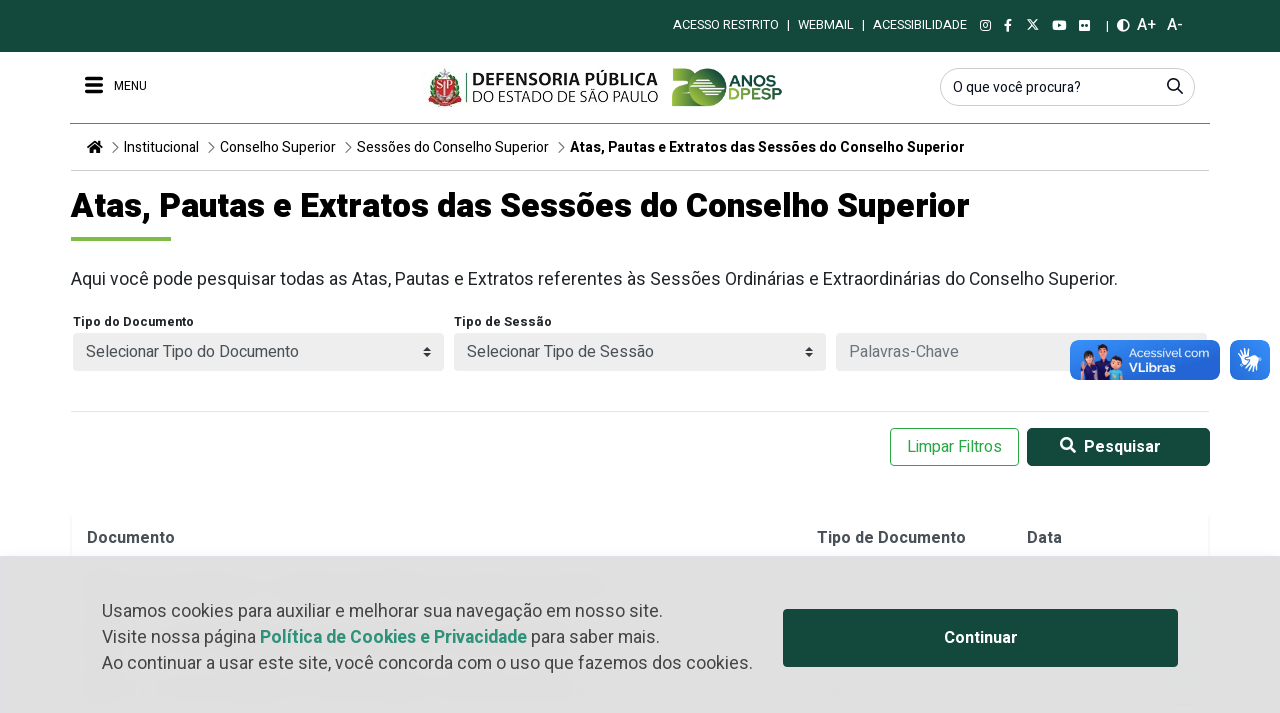

--- FILE ---
content_type: text/html;charset=UTF-8
request_url: https://www.defensoria.sp.def.br/web/guest/atas-pautas-e-extratos-das-sess%C3%B5es-do-conselho-superior?p_p_id=br_def_sp_defensoria_atasconselhosuperior_DpespAtasConselhoSuperiorPortlet&p_p_lifecycle=0&p_p_state=normal&p_p_mode=view&_br_def_sp_defensoria_atasconselhosuperior_DpespAtasConselhoSuperiorPortlet_jspPage=%2Fview.jsp&_br_def_sp_defensoria_atasconselhosuperior_DpespAtasConselhoSuperiorPortlet_delta=10&_br_def_sp_defensoria_atasconselhosuperior_DpespAtasConselhoSuperiorPortlet_resetCur=false&_br_def_sp_defensoria_atasconselhosuperior_DpespAtasConselhoSuperiorPortlet_cur=181
body_size: 232859
content:




































		<!DOCTYPE html>



























































<html class="ltr" dir="ltr" lang="pt-BR">

<head>

	<title>Atas, Pautas e Extratos das Sessões do Conselho Superior - Portal DPESP</title>

	<meta content="initial-scale=1.0, width=device-width" name="viewport" />






































<meta content="text/html; charset=UTF-8" http-equiv="content-type" />












<script data-senna-track="permanent" src="/combo?browserId=chrome&minifierType=js&languageId=pt_BR&b=7304&t=1769778147320&/o/frontend-js-jquery-web/jquery/jquery.min.js&/o/frontend-js-jquery-web/jquery/init.js&/o/frontend-js-jquery-web/jquery/ajax.js&/o/frontend-js-jquery-web/jquery/bootstrap.bundle.min.js&/o/frontend-js-jquery-web/jquery/collapsible_search.js&/o/frontend-js-jquery-web/jquery/fm.js&/o/frontend-js-jquery-web/jquery/form.js&/o/frontend-js-jquery-web/jquery/popper.min.js&/o/frontend-js-jquery-web/jquery/side_navigation.js" type="text/javascript"></script>
<link data-senna-track="temporary" href="https://www.defensoria.sp.def.br/atas-pautas-e-extratos-das-sess%C3%B5es-do-conselho-superior" rel="canonical" />
<link data-senna-track="temporary" href="https://www.defensoria.sp.def.br/en/atas-pautas-e-extratos-das-sess%C3%B5es-do-conselho-superior" hreflang="en-US" rel="alternate" />
<link data-senna-track="temporary" href="https://www.defensoria.sp.def.br/atas-pautas-e-extratos-das-sess%C3%B5es-do-conselho-superior" hreflang="pt-BR" rel="alternate" />
<link data-senna-track="temporary" href="https://www.defensoria.sp.def.br/atas-pautas-e-extratos-das-sess%C3%B5es-do-conselho-superior" hreflang="x-default" rel="alternate" />

<meta property="og:locale" content="pt_BR">
<meta property="og:locale:alternate" content="en_US">
<meta property="og:locale:alternate" content="pt_BR">
<meta property="og:site_name" content="Portal DPESP">
<meta property="og:title" content="Atas, Pautas e Extratos das Sessões do Conselho Superior - Portal DPESP">
<meta property="og:type" content="website">
<meta property="og:url" content="https://www.defensoria.sp.def.br/atas-pautas-e-extratos-das-sess%C3%B5es-do-conselho-superior">


<link href="https://www.defensoria.sp.def.br/o/defensoria-theme/images/favicon.ico" rel="icon" />



<link class="lfr-css-file" data-senna-track="temporary" href="https://www.defensoria.sp.def.br/o/defensoria-theme/css/clay.css?browserId=chrome&amp;themeId=defensoriatheme_WAR_defensoriatheme&amp;minifierType=css&amp;languageId=pt_BR&amp;b=7304&amp;t=1768424800000" id="liferayAUICSS" rel="stylesheet" type="text/css" />



<link data-senna-track="temporary" href="/o/frontend-css-web/main.css?browserId=chrome&amp;themeId=defensoriatheme_WAR_defensoriatheme&amp;minifierType=css&amp;languageId=pt_BR&amp;b=7304&amp;t=1648211320738" id="liferayPortalCSS" rel="stylesheet" type="text/css" />









	

	





	



	

		<link data-senna-track="temporary" href="/combo?browserId=chrome&amp;minifierType=&amp;themeId=defensoriatheme_WAR_defensoriatheme&amp;languageId=pt_BR&amp;b=7304&amp;br_def_sp_defensoria_glossario_web_GlossarioPortlet:%2Fcss%2Fmain.css&amp;com_liferay_product_navigation_product_menu_web_portlet_ProductMenuPortlet:%2Fcss%2Fmain.css&amp;t=1768424800000" id="db559fa" rel="stylesheet" type="text/css" />

	







<script data-senna-track="temporary" type="text/javascript">
	// <![CDATA[
		var Liferay = Liferay || {};

		Liferay.Browser = {
			acceptsGzip: function() {
				return true;
			},

			

			getMajorVersion: function() {
				return 131.0;
			},

			getRevision: function() {
				return '537.36';
			},
			getVersion: function() {
				return '131.0';
			},

			

			isAir: function() {
				return false;
			},
			isChrome: function() {
				return true;
			},
			isEdge: function() {
				return false;
			},
			isFirefox: function() {
				return false;
			},
			isGecko: function() {
				return true;
			},
			isIe: function() {
				return false;
			},
			isIphone: function() {
				return false;
			},
			isLinux: function() {
				return false;
			},
			isMac: function() {
				return true;
			},
			isMobile: function() {
				return false;
			},
			isMozilla: function() {
				return false;
			},
			isOpera: function() {
				return false;
			},
			isRtf: function() {
				return true;
			},
			isSafari: function() {
				return true;
			},
			isSun: function() {
				return false;
			},
			isWebKit: function() {
				return true;
			},
			isWindows: function() {
				return false;
			}
		};

		Liferay.Data = Liferay.Data || {};

		Liferay.Data.ICONS_INLINE_SVG = true;

		Liferay.Data.NAV_SELECTOR = '#navigation';

		Liferay.Data.NAV_SELECTOR_MOBILE = '#navigationCollapse';

		Liferay.Data.isCustomizationView = function() {
			return false;
		};

		Liferay.Data.notices = [
			

			
		];

		Liferay.PortletKeys = {
			DOCUMENT_LIBRARY: 'com_liferay_document_library_web_portlet_DLPortlet',
			DYNAMIC_DATA_MAPPING: 'com_liferay_dynamic_data_mapping_web_portlet_DDMPortlet',
			ITEM_SELECTOR: 'com_liferay_item_selector_web_portlet_ItemSelectorPortlet'
		};

		Liferay.PropsValues = {
			JAVASCRIPT_SINGLE_PAGE_APPLICATION_TIMEOUT: 0,
			NTLM_AUTH_ENABLED: false,
			UPLOAD_SERVLET_REQUEST_IMPL_MAX_SIZE: 3221225472
		};

		Liferay.ThemeDisplay = {

			

			
				getLayoutId: function() {
					return '792';
				},

				

				getLayoutRelativeControlPanelURL: function() {
					return '/group/guest/~/control_panel/manage?p_p_id=br_def_sp_defensoria_atasconselhosuperior_DpespAtasConselhoSuperiorPortlet';
				},

				getLayoutRelativeURL: function() {
					return '/web/guest/atas-pautas-e-extratos-das-sess%C3%B5es-do-conselho-superior';
				},
				getLayoutURL: function() {
					return 'https://www.defensoria.sp.def.br/web/guest/atas-pautas-e-extratos-das-sess%C3%B5es-do-conselho-superior';
				},
				getParentLayoutId: function() {
					return '526';
				},
				isControlPanel: function() {
					return false;
				},
				isPrivateLayout: function() {
					return 'false';
				},
				isVirtualLayout: function() {
					return false;
				},
			

			getBCP47LanguageId: function() {
				return 'pt-BR';
			},
			getCanonicalURL: function() {

				

				return 'https\x3a\x2f\x2fwww\x2edefensoria\x2esp\x2edef\x2ebr\x2fatas-pautas-e-extratos-das-sess\x25C3\x25B5es-do-conselho-superior';
			},
			getCDNBaseURL: function() {
				return 'https://www.defensoria.sp.def.br';
			},
			getCDNDynamicResourcesHost: function() {
				return '';
			},
			getCDNHost: function() {
				return '';
			},
			getCompanyGroupId: function() {
				return '20124';
			},
			getCompanyId: function() {
				return '20098';
			},
			getDefaultLanguageId: function() {
				return 'pt_BR';
			},
			getDoAsUserIdEncoded: function() {
				return '';
			},
			getLanguageId: function() {
				return 'pt_BR';
			},
			getParentGroupId: function() {
				return '20122';
			},
			getPathContext: function() {
				return '';
			},
			getPathImage: function() {
				return '/image';
			},
			getPathJavaScript: function() {
				return '/o/frontend-js-web';
			},
			getPathMain: function() {
				return '/c';
			},
			getPathThemeImages: function() {
				return 'https://www.defensoria.sp.def.br/o/defensoria-theme/images';
			},
			getPathThemeRoot: function() {
				return '/o/defensoria-theme';
			},
			getPlid: function() {
				return '7285';
			},
			getPortalURL: function() {
				return 'https://www.defensoria.sp.def.br';
			},
			getScopeGroupId: function() {
				return '20122';
			},
			getScopeGroupIdOrLiveGroupId: function() {
				return '20122';
			},
			getSessionId: function() {
				return '';
			},
			getSiteAdminURL: function() {
				return 'https://www.defensoria.sp.def.br/group/guest/~/control_panel/manage?p_p_lifecycle=0&p_p_state=maximized&p_p_mode=view';
			},
			getSiteGroupId: function() {
				return '20122';
			},
			getURLControlPanel: function() {
				return '/group/control_panel?refererPlid=7285';
			},
			getURLHome: function() {
				return 'https\x3a\x2f\x2fwww\x2edefensoria\x2esp\x2edef\x2ebr\x2fweb\x2fguest';
			},
			getUserEmailAddress: function() {
				return '';
			},
			getUserId: function() {
				return '20103';
			},
			getUserName: function() {
				return '';
			},
			isAddSessionIdToURL: function() {
				return false;
			},
			isImpersonated: function() {
				return false;
			},
			isSignedIn: function() {
				return false;
			},
			isStateExclusive: function() {
				return false;
			},
			isStateMaximized: function() {
				return false;
			},
			isStatePopUp: function() {
				return false;
			}
		};

		var themeDisplay = Liferay.ThemeDisplay;

		Liferay.AUI = {

			

			getAvailableLangPath: function() {
				return 'available_languages.jsp?browserId=chrome&themeId=defensoriatheme_WAR_defensoriatheme&colorSchemeId=01&minifierType=js&languageId=pt_BR&b=7304&t=1769778133106';
			},
			getCombine: function() {
				return true;
			},
			getComboPath: function() {
				return '/combo/?browserId=chrome&minifierType=&languageId=pt_BR&b=7304&t=1648211321712&';
			},
			getDateFormat: function() {
				return '%d/%m/%Y';
			},
			getEditorCKEditorPath: function() {
				return '/o/frontend-editor-ckeditor-web';
			},
			getFilter: function() {
				var filter = 'raw';

				
					
						filter = 'min';
					
					

				return filter;
			},
			getFilterConfig: function() {
				var instance = this;

				var filterConfig = null;

				if (!instance.getCombine()) {
					filterConfig = {
						replaceStr: '.js' + instance.getStaticResourceURLParams(),
						searchExp: '\\.js$'
					};
				}

				return filterConfig;
			},
			getJavaScriptRootPath: function() {
				return '/o/frontend-js-web';
			},
			getLangPath: function() {
				return 'aui_lang.jsp?browserId=chrome&themeId=defensoriatheme_WAR_defensoriatheme&colorSchemeId=01&minifierType=js&languageId=pt_BR&b=7304&t=1648211321712';
			},
			getPortletRootPath: function() {
				return '/html/portlet';
			},
			getStaticResourceURLParams: function() {
				return '?browserId=chrome&minifierType=&languageId=pt_BR&b=7304&t=1648211321712';
			}
		};

		Liferay.authToken = 'bdIKDtLw';

		

		Liferay.currentURL = '\x2fweb\x2fguest\x2fatas-pautas-e-extratos-das-sess\x25C3\x25B5es-do-conselho-superior\x3fp_p_id\x3dbr_def_sp_defensoria_atasconselhosuperior_DpespAtasConselhoSuperiorPortlet\x26p_p_lifecycle\x3d0\x26p_p_state\x3dnormal\x26p_p_mode\x3dview\x26_br_def_sp_defensoria_atasconselhosuperior_DpespAtasConselhoSuperiorPortlet_jspPage\x3d\x252Fview\x2ejsp\x26_br_def_sp_defensoria_atasconselhosuperior_DpespAtasConselhoSuperiorPortlet_delta\x3d10\x26_br_def_sp_defensoria_atasconselhosuperior_DpespAtasConselhoSuperiorPortlet_resetCur\x3dfalse\x26_br_def_sp_defensoria_atasconselhosuperior_DpespAtasConselhoSuperiorPortlet_cur\x3d181';
		Liferay.currentURLEncoded = '\x252Fweb\x252Fguest\x252Fatas-pautas-e-extratos-das-sess\x2525C3\x2525B5es-do-conselho-superior\x253Fp_p_id\x253Dbr_def_sp_defensoria_atasconselhosuperior_DpespAtasConselhoSuperiorPortlet\x2526p_p_lifecycle\x253D0\x2526p_p_state\x253Dnormal\x2526p_p_mode\x253Dview\x2526_br_def_sp_defensoria_atasconselhosuperior_DpespAtasConselhoSuperiorPortlet_jspPage\x253D\x25252Fview\x2ejsp\x2526_br_def_sp_defensoria_atasconselhosuperior_DpespAtasConselhoSuperiorPortlet_delta\x253D10\x2526_br_def_sp_defensoria_atasconselhosuperior_DpespAtasConselhoSuperiorPortlet_resetCur\x253Dfalse\x2526_br_def_sp_defensoria_atasconselhosuperior_DpespAtasConselhoSuperiorPortlet_cur\x253D181';
	// ]]>
</script>

<script src="/o/js_loader_config?t=1769778147315" type="text/javascript"></script>
<script data-senna-track="permanent" src="/combo?browserId=chrome&minifierType=js&languageId=pt_BR&b=7304&t=1648211321712&/o/frontend-js-aui-web/aui/aui/aui.js&/o/frontend-js-aui-web/liferay/modules.js&/o/frontend-js-aui-web/liferay/aui_sandbox.js&/o/frontend-js-aui-web/aui/attribute-base/attribute-base.js&/o/frontend-js-aui-web/aui/attribute-complex/attribute-complex.js&/o/frontend-js-aui-web/aui/attribute-core/attribute-core.js&/o/frontend-js-aui-web/aui/attribute-observable/attribute-observable.js&/o/frontend-js-aui-web/aui/attribute-extras/attribute-extras.js&/o/frontend-js-aui-web/aui/event-custom-base/event-custom-base.js&/o/frontend-js-aui-web/aui/event-custom-complex/event-custom-complex.js&/o/frontend-js-aui-web/aui/oop/oop.js&/o/frontend-js-aui-web/aui/aui-base-lang/aui-base-lang.js&/o/frontend-js-aui-web/liferay/dependency.js&/o/frontend-js-aui-web/liferay/util.js&/o/frontend-js-aui-web/aui/aui-base-html5-shiv/aui-base-html5-shiv.js&/o/frontend-js-aui-web/aui/arraylist-add/arraylist-add.js&/o/frontend-js-aui-web/aui/arraylist-filter/arraylist-filter.js&/o/frontend-js-aui-web/aui/arraylist/arraylist.js&/o/frontend-js-aui-web/aui/array-extras/array-extras.js&/o/frontend-js-aui-web/aui/array-invoke/array-invoke.js&/o/frontend-js-aui-web/aui/base-base/base-base.js&/o/frontend-js-aui-web/aui/base-pluginhost/base-pluginhost.js&/o/frontend-js-aui-web/aui/classnamemanager/classnamemanager.js&/o/frontend-js-aui-web/aui/datatype-xml-format/datatype-xml-format.js&/o/frontend-js-aui-web/aui/datatype-xml-parse/datatype-xml-parse.js&/o/frontend-js-aui-web/aui/dom-base/dom-base.js&/o/frontend-js-aui-web/aui/dom-core/dom-core.js&/o/frontend-js-aui-web/aui/dom-screen/dom-screen.js&/o/frontend-js-aui-web/aui/dom-style/dom-style.js&/o/frontend-js-aui-web/aui/event-base/event-base.js&/o/frontend-js-aui-web/aui/event-delegate/event-delegate.js&/o/frontend-js-aui-web/aui/event-focus/event-focus.js&/o/frontend-js-aui-web/aui/event-hover/event-hover.js&/o/frontend-js-aui-web/aui/event-key/event-key.js" type="text/javascript"></script>
<script data-senna-track="permanent" src="/combo?browserId=chrome&minifierType=js&languageId=pt_BR&b=7304&t=1648211321712&/o/frontend-js-aui-web/aui/event-mouseenter/event-mouseenter.js&/o/frontend-js-aui-web/aui/event-mousewheel/event-mousewheel.js&/o/frontend-js-aui-web/aui/event-outside/event-outside.js&/o/frontend-js-aui-web/aui/event-resize/event-resize.js&/o/frontend-js-aui-web/aui/event-simulate/event-simulate.js&/o/frontend-js-aui-web/aui/event-synthetic/event-synthetic.js&/o/frontend-js-aui-web/aui/intl/intl.js&/o/frontend-js-aui-web/aui/io-base/io-base.js&/o/frontend-js-aui-web/aui/io-form/io-form.js&/o/frontend-js-aui-web/aui/io-queue/io-queue.js&/o/frontend-js-aui-web/aui/io-upload-iframe/io-upload-iframe.js&/o/frontend-js-aui-web/aui/io-xdr/io-xdr.js&/o/frontend-js-aui-web/aui/json-parse/json-parse.js&/o/frontend-js-aui-web/aui/json-stringify/json-stringify.js&/o/frontend-js-aui-web/aui/node-base/node-base.js&/o/frontend-js-aui-web/aui/node-core/node-core.js&/o/frontend-js-aui-web/aui/node-event-delegate/node-event-delegate.js&/o/frontend-js-aui-web/aui/node-event-simulate/node-event-simulate.js&/o/frontend-js-aui-web/aui/node-focusmanager/node-focusmanager.js&/o/frontend-js-aui-web/aui/node-pluginhost/node-pluginhost.js&/o/frontend-js-aui-web/aui/node-screen/node-screen.js&/o/frontend-js-aui-web/aui/node-style/node-style.js&/o/frontend-js-aui-web/aui/plugin/plugin.js&/o/frontend-js-aui-web/aui/pluginhost-base/pluginhost-base.js&/o/frontend-js-aui-web/aui/pluginhost-config/pluginhost-config.js&/o/frontend-js-aui-web/aui/querystring-stringify-simple/querystring-stringify-simple.js&/o/frontend-js-aui-web/aui/queue-promote/queue-promote.js&/o/frontend-js-aui-web/aui/selector-css2/selector-css2.js&/o/frontend-js-aui-web/aui/selector-css3/selector-css3.js&/o/frontend-js-aui-web/aui/selector-native/selector-native.js&/o/frontend-js-aui-web/aui/selector/selector.js&/o/frontend-js-aui-web/aui/widget-base/widget-base.js&/o/frontend-js-aui-web/aui/widget-htmlparser/widget-htmlparser.js" type="text/javascript"></script>
<script data-senna-track="permanent" src="/combo?browserId=chrome&minifierType=js&languageId=pt_BR&b=7304&t=1648211321712&/o/frontend-js-aui-web/aui/widget-skin/widget-skin.js&/o/frontend-js-aui-web/aui/widget-uievents/widget-uievents.js&/o/frontend-js-aui-web/aui/yui-throttle/yui-throttle.js&/o/frontend-js-aui-web/aui/aui-base-core/aui-base-core.js&/o/frontend-js-aui-web/aui/aui-classnamemanager/aui-classnamemanager.js&/o/frontend-js-aui-web/aui/aui-component/aui-component.js&/o/frontend-js-aui-web/aui/aui-debounce/aui-debounce.js&/o/frontend-js-aui-web/aui/aui-delayed-task-deprecated/aui-delayed-task-deprecated.js&/o/frontend-js-aui-web/aui/aui-event-base/aui-event-base.js&/o/frontend-js-aui-web/aui/aui-event-input/aui-event-input.js&/o/frontend-js-aui-web/aui/aui-form-validator/aui-form-validator.js&/o/frontend-js-aui-web/aui/aui-node-base/aui-node-base.js&/o/frontend-js-aui-web/aui/aui-node-html5/aui-node-html5.js&/o/frontend-js-aui-web/aui/aui-selector/aui-selector.js&/o/frontend-js-aui-web/aui/aui-timer/aui-timer.js&/o/frontend-js-aui-web/liferay/browser_selectors.js&/o/frontend-js-aui-web/liferay/form.js&/o/frontend-js-aui-web/liferay/form_placeholders.js&/o/frontend-js-aui-web/liferay/icon.js&/o/frontend-js-aui-web/liferay/menu.js&/o/frontend-js-aui-web/liferay/notice.js&/o/frontend-js-aui-web/liferay/poller.js&/o/frontend-js-web/loader/config.js&/o/frontend-js-web/loader/loader.js&/o/frontend-js-web/misc/svg4everybody.js&/o/frontend-js-web/liferay/dom_task_runner.js&/o/frontend-js-web/liferay/events.js&/o/frontend-js-web/liferay/lazy_load.js&/o/frontend-js-web/liferay/liferay.js&/o/frontend-js-web/liferay/global.bundle.js&/o/frontend-js-web/liferay/portlet.js&/o/frontend-js-web/liferay/workflow.js" type="text/javascript"></script>




	

	<script data-senna-track="temporary" src="/o/js_bundle_config?t=1769778163718" type="text/javascript"></script>


<script data-senna-track="temporary" type="text/javascript">
	// <![CDATA[
		
			
				
		

		

		
	// ]]>
</script>





	
		

			

			
		
		



	
		

			

			
		
	












	

	





	



	

		<script data-senna-track="temporary" src="/combo?browserId=chrome&amp;minifierType=&amp;themeId=defensoriatheme_WAR_defensoriatheme&amp;languageId=pt_BR&amp;b=7304&amp;br_def_sp_defensoria_glossario_web_GlossarioPortlet:%2Fjs%2Fglossario.js&amp;t=1768424800000" type="text/javascript"></script>

	









	
	










<link class="lfr-css-file" data-senna-track="temporary" href="https://www.defensoria.sp.def.br/o/defensoria-theme/css/main.css?browserId=chrome&amp;themeId=defensoriatheme_WAR_defensoriatheme&amp;minifierType=css&amp;languageId=pt_BR&amp;b=7304&amp;t=1768424800000" id="liferayThemeCSS" rel="stylesheet" type="text/css" />








	<style data-senna-track="temporary" type="text/css">

		

			

		

			

		

			

		

			

		

			

		

	</style>


<style data-senna-track="temporary" type="text/css">
</style>




















<script data-senna-track="temporary" type="text/javascript">
	if (window.Analytics) {
		window._com_liferay_document_library_analytics_isViewFileEntry = false;
	}
</script>













<script type="text/javascript">
// <![CDATA[
Liferay.on(
	'ddmFieldBlur', function(event) {
		if (window.Analytics) {
			Analytics.send(
				'fieldBlurred',
				'Form',
				{
					fieldName: event.fieldName,
					focusDuration: event.focusDuration,
					formId: event.formId,
					page: event.page
				}
			);
		}
	}
);

Liferay.on(
	'ddmFieldFocus', function(event) {
		if (window.Analytics) {
			Analytics.send(
				'fieldFocused',
				'Form',
				{
					fieldName: event.fieldName,
					formId: event.formId,
					page: event.page
				}
			);
		}
	}
);

Liferay.on(
	'ddmFormPageShow', function(event) {
		if (window.Analytics) {
			Analytics.send(
				'pageViewed',
				'Form',
				{
					formId: event.formId,
					page: event.page,
					title: event.title
				}
			);
		}
	}
);

Liferay.on(
	'ddmFormSubmit', function(event) {
		if (window.Analytics) {
			Analytics.send(
				'formSubmitted',
				'Form',
				{
					formId: event.formId
				}
			);
		}
	}
);

Liferay.on(
	'ddmFormView', function(event) {
		if (window.Analytics) {
			Analytics.send(
				'formViewed',
				'Form',
				{
					formId: event.formId,
					title: event.title
				}
			);
		}
	}
);
// ]]>
</script>

	
	<!-- Required meta tags -->
    <meta charset="utf-8">
    <meta name="viewport" content="width=device-width, initial-scale=1, shrink-to-fit=no">
    
    <meta property="og:type" content="website"/>

    <!-- Bootstrap CSS -->
    
    <!-- <link rel="stylesheet" href="https://stackpath.bootstrapcdn.com/bootstrap/4.3.1/css/bootstrap.min.css"
        integrity="sha384-ggOyR0iXCbMQv3Xipma34MD+dH/1fQ784/j6cY/iJTQUOhcWr7x9JvoRxT2MZw1T" crossorigin="anonymous"> -->
    
    <!-- <link rel="stylesheet" href="https://pro.fontawesome.com/releases/v5.10.0/css/all.css"
        integrity="sha384-AYmEC3Yw5cVb3ZcuHtOA93w35dYTsvhLPVnYs9eStHfGJvOvKxVfELGroGkvsg+p" crossorigin="anonymous" /> -->
        
    <link rel="stylesheet" href="https://www.defensoria.sp.def.br/o/defensoria-theme/css/prodesp/fontawesome-free-5.15.3-web/css/all.min.css">

    <!-- Custom CSS -->
    <link rel="preconnect" href="https://fonts.gstatic.com">
    <link href="https://fonts.googleapis.com/css2?family=Heebo:wght@300;400;500;700;900&display=swap" rel="stylesheet">
    <link rel="stylesheet" href="https://jsuites.net/v4/jsuites.css" type="text/css" />
    
</head>

<body class="chrome controls-visible  yui3-skin-sam guest-site signed-out public-page site">


















































	<nav class="quick-access-nav" id="padq_quickAccessNav">
		<h1 class="hide-accessible">Navegação</h1>

		<ul>
			
				<li><a href="#main-content">Pular para o Conteúdo</a></li>
			

			

		</ul>
	</nav>















































































<div class="closed d-print-none lfr-product-menu-panel sidenav-fixed sidenav-menu-slider" id="_com_liferay_product_navigation_product_menu_web_portlet_ProductMenuPortlet_sidenavSliderId"><div class="product-menu sidebar sidenav-menu">







































	

	<div class="portlet-boundary portlet-boundary_com_liferay_product_navigation_product_menu_web_portlet_ProductMenuPortlet_  portlet-static portlet-static-end portlet-decorate  " id="p_p_id_com_liferay_product_navigation_product_menu_web_portlet_ProductMenuPortlet_">
		<span id="p_com_liferay_product_navigation_product_menu_web_portlet_ProductMenuPortlet"></span>




	

	
		
			























<div class="lfr-product-menu-sidebar lfr-applications-menu" id="productMenuSidebar">
	

	<div class="sidebar-body">
		
			
			
		
	</div>
</div>
		
	







	</div>




</div></div>





<div class="zeynep-overlay"></div>
<nav class="zeynep">
    <ul>
    	<li class="back" id="fecharMenu"><a href="#">Menu Principal</a></li>
    		
    	    	
    		
    		
    		<li class="has-submenu">
    			
    				<!-- ICONE PARA VOLTAR -->
    				<a href="/institucional2" data-submenu="391" class="proximo">Institucional </a>
        			<div id="391" class="submenu">
	                    <ul>
	                    	<!-- CABECALHO -->
	                        <li class="back"><a href="#" data-submenu-close="391">Menu / Institucional</a></li>
	                        
	                        
	                        <!-- VERIFICA SE O ITEM É PAGINA, CASO SEJA APENAS DEFINIDO, NAO CRIA ITEM DE MENU -->
	                        
	                        
								
								<li class="has-submenu">

										<li><a  href="/institucional/organograma">A Instituição</a></li>
								</li>
								
								<li class="has-submenu">

									
										<!-- ICONE PARA VOLTAR -->
										<a href="/defensoria-p-c3-bablica-geralaaa" data-submenu="418" class="proximo">Defensoria Pública-Geral</a>
										<div id="418" class="submenu">
			                                <ul>
			                                	<!-- CABECALHO -->
			                                  	<li class="back"><a href="#" data-submenu-close="418">Menu / Institucional / Defensoria Pública-Geral</a></li>
			                                  	
			                                  	
			                                  	<!-- VERIFICA SE O ITEM É PAGINA, CASO SEJA APENAS DEFINIDO, NAO CRIA ITEM DE MENU -->
			                                  	
			                                  		
										    		<li class="has-submenu">
															<li><a  href="/institucional/defensoria-publica-geral/institucional-dpg">Institucional DPG</a></li>
										    		</li>
			                                  		
										    		<li class="has-submenu">
										    			
										    				<!-- ICONE PARA VOLTAR -->
										    				<a href="/institucional/defensoria-publica-geral/primeira-subdefensoria-publica-geral" data-submenu="443" class="proximo">Primeira Subdefensoria Pública-Geral</a>
										    				<div id="443" class="submenu">
			                                					<ul>
			                                						<!-- CABECALHO -->
								                                  	<li class="back"><a href="#" data-submenu-close="443">Menu / Institucional / Defensoria Pública-Geral / Primeira Subdefensoria Pública-Geral</a></li>
								                                  	
								                                  	<!-- VERIFICA SE O ITEM É PAGINA, CASO SEJA APENAS DEFINIDO, NAO CRIA ITEM DE MENU -->
																		<li><a  href="/institucional/defensoria-publica-geral/primeira-subdefensoria-publica-geral">Primeira Subdefensoria Pública-Geral</a></li>
								                                  	
								                                  	


                                                                        <li class="has-submenu">
																					<li><a href="/institucional/defensoria-publica-geral/central-de-informacoes">Central de Informações</a></li>
                                                                        </li>


                                                                        <li class="has-submenu">
																					<li><a href="/institucional/defensoria-publica-geral/coordenacao-de-pesquisas">Coordenação de Pesquisas</a></li>
                                                                        </li>


                                                                        <li class="has-submenu">
																					<li><a href="/servi%C3%A7o-de-informa%C3%A7%C3%B5es-ao/%C3%A0-cidad%C3%A3o/%C3%A3">Serviço de Informações ao/à Cidadão/ã</a></li>
                                                                        </li>


                                                                        <li class="has-submenu">
                                                                            
                                                                            	<!-- ICONE PARA VOLTAR -->
                                                                                <a href="/institucional/defensoria-publica-geral/primeira-subdefensoria-publica-geral/convive-maes-em-carcere" data-submenu="441" class="proximo">CONVIVE - Mães em Cárcere</a>
                                                                                <div id="441" class="submenu">
                                                                                    <ul>
                                                                                        <!-- CABECALHO -->
                                                                                        <li class="back"><a href="#" data-submenu-close="441">Menu / Institucional / Defensoria Pública-Geral / Primeira Subdefensoria Pública-Geral / CONVIVE - Mães em Cárcere</a></li>
                                                                                        
                                                                                        
                                                                                        <!-- VERIFICA SE O ITEM É PAGINA, CASO SEJA APENAS DEFINIDO, NAO CRIA ITEM DE MENU -->
																                        	<li><a  href="/institucional/defensoria-publica-geral/primeira-subdefensoria-publica-geral/convive-maes-em-carcere">CONVIVE - Mães em Cárcere</a></li>

                                                                                            <li><a  href="/institucional/defensoria-publica-geral/primeira-subdefensoria-publica-geral/convive-maes-em-carcere/relatorios-da-politica-maes-em-carcere">Relatórios da Política Mães em Cárcere</a></li>
                                                                                    </ul>
                                                                                </div>
                                                                        </li>
			                                					</ul>
			                                				</div>
										    		</li>
			                                  		
										    		<li class="has-submenu">
															<li><a  href="/institucional/defensoria-publica-geral/segunda-subdefensoria-publica-geral">Segunda Subdefensoria Pública-Geral</a></li>
										    		</li>
			                                  		
										    		<li class="has-submenu">
															<li><a  href="/institucional/defensoria-publica-geral/terceira-subdefensoria-publica-geral">Terceira Subdefensoria Pública-Geral</a></li>
										    		</li>
			                                  		
										    		<li class="has-submenu">
										    			
										    				<!-- ICONE PARA VOLTAR -->
										    				<a href="/coordenadorias11" data-submenu="401" class="proximo">Coordenadorias</a>
										    				<div id="401" class="submenu">
			                                					<ul>
			                                						<!-- CABECALHO -->
								                                  	<li class="back"><a href="#" data-submenu-close="401">Menu / Institucional / Defensoria Pública-Geral / Coordenadorias</a></li>
								                                  	
								                                  	<!-- VERIFICA SE O ITEM É PAGINA, CASO SEJA APENAS DEFINIDO, NAO CRIA ITEM DE MENU -->
								                                  	
								                                  	


                                                                        <li class="has-submenu">
                                                                            
                                                                            	<!-- ICONE PARA VOLTAR -->
                                                                                <a href="/institucional/defensoria-publica-geral/coordenadorias/coordenadoria-geral-da-administracao" data-submenu="136" class="proximo">Coordenadoria Geral de Administração</a>
                                                                                <div id="136" class="submenu">
                                                                                    <ul>
                                                                                        <!-- CABECALHO -->
                                                                                        <li class="back"><a href="#" data-submenu-close="136">Menu / Institucional / Defensoria Pública-Geral / Coordenadorias / Coordenadoria Geral de Administração</a></li>
                                                                                        
                                                                                        
                                                                                        <!-- VERIFICA SE O ITEM É PAGINA, CASO SEJA APENAS DEFINIDO, NAO CRIA ITEM DE MENU -->
																                        	<li><a  href="/institucional/defensoria-publica-geral/coordenadorias/coordenadoria-geral-da-administracao">Coordenadoria Geral de Administração</a></li>

                                                                                            <li><a  href="/institucional/defensoria-publica-geral/coordenadorias/coordenadoria-geral-da-administracao/departamento-de-recursos-humanos">Departamento de Recursos Humanos</a></li>
                                                                                            <li><a  href="/institucional/defensoria-publica-geral/coordenadorias/coordenadoria-geral-da-administracao/departamento-de-orcamento-e-financas">Departamento de Orçamento e Finanças</a></li>
                                                                                            <li><a  href="/institucional/defensoria-publica-geral/coordenadorias/coordenadoria-geral-da-administracao/departamento-de-contratos">Departamento  de Contratos</a></li>
                                                                                            <li><a  href="/institucional/defensoria-publica-geral/coordenadorias/coordenadoria-geral-da-administracao/departamento-de-licitacoes">Departamento de Licitações</a></li>
                                                                                            <li><a  href="/institucional/defensoria-publica-geral/coordenadorias/coordenadoria-geral-da-administracao/departamento-de-engenharia-e-arquitetura">Departamento de Engenharia e Arquitetura</a></li>
                                                                                            <li><a  href="/institucional/defensoria-publica-geral/coordenadorias/coordenadoria-geral-da-administracao/departamento-de-logistica">Departamento de Logística</a></li>
                                                                                    </ul>
                                                                                </div>
                                                                        </li>


                                                                        <li class="has-submenu">
																					<li><a href="/institucional/defensoria-publica-geral/coordenadorias/coordenadoria-de-tecnologia-da-informacao">Coordenadoria de Tecnologia da Informação</a></li>
                                                                        </li>


                                                                        <li class="has-submenu">
                                                                            
                                                                            	<!-- ICONE PARA VOLTAR -->
                                                                                <a href="/institucional/defensoria-publica-geral/coordenadorias/coordenadoria-de-comunicacao-social-e-assessoria-de-imprensa" data-submenu="52" class="proximo">Coordenadoria de Comunicação Social e Assessoria de Imprensa</a>
                                                                                <div id="52" class="submenu">
                                                                                    <ul>
                                                                                        <!-- CABECALHO -->
                                                                                        <li class="back"><a href="#" data-submenu-close="52">Menu / Institucional / Defensoria Pública-Geral / Coordenadorias / Coordenadoria de Comunicação Social e Assessoria de Imprensa</a></li>
                                                                                        
                                                                                        
                                                                                        <!-- VERIFICA SE O ITEM É PAGINA, CASO SEJA APENAS DEFINIDO, NAO CRIA ITEM DE MENU -->
																                        	<li><a  href="/institucional/defensoria-publica-geral/coordenadorias/coordenadoria-de-comunicacao-social-e-assessoria-de-imprensa">Coordenadoria de Comunicação Social e Assessoria de Imprensa</a></li>

                                                                                            <li><a  href="/institucional/defensoria-publica-geral/coordenadorias/coordenadoria-de-comunicacao-social-e-assessoria-de-imprensa/sala-de-imprensa">Sala de Imprensa</a></li>
                                                                                    </ul>
                                                                                </div>
                                                                        </li>
			                                					</ul>
			                                				</div>
										    		</li>
			                                  		
										    		<li class="has-submenu">
										    			
										    				<!-- ICONE PARA VOLTAR -->
										    				<a href="/assessorias11" data-submenu="403" class="proximo">Assessorias</a>
										    				<div id="403" class="submenu">
			                                					<ul>
			                                						<!-- CABECALHO -->
								                                  	<li class="back"><a href="#" data-submenu-close="403">Menu / Institucional / Defensoria Pública-Geral / Assessorias</a></li>
								                                  	
								                                  	<!-- VERIFICA SE O ITEM É PAGINA, CASO SEJA APENAS DEFINIDO, NAO CRIA ITEM DE MENU -->
								                                  	
								                                  	


                                                                        <li class="has-submenu">
                                                                            
                                                                            	<!-- ICONE PARA VOLTAR -->
                                                                                <a href="/_assessorias-c-c3-advel-e-criminal-e-infracional" data-submenu="782" class="proximo">Assessoria Cível</a>
                                                                                <div id="782" class="submenu">
                                                                                    <ul>
                                                                                        <!-- CABECALHO -->
                                                                                        <li class="back"><a href="#" data-submenu-close="782">Menu / Institucional / Defensoria Pública-Geral / Assessorias / Assessoria Cível</a></li>
                                                                                        
                                                                                        
                                                                                        <!-- VERIFICA SE O ITEM É PAGINA, CASO SEJA APENAS DEFINIDO, NAO CRIA ITEM DE MENU -->

                                                                                            <li><a  href="/institucional/defensoria-publica-geral/assessorias/assessoria-civel">Assessoria Cível</a></li>
                                                                                            <li><a  href="/extratos-e-informes-de-peritos-e-peritas">Extratos e Informes de Peritos e Peritas</a></li>
                                                                                    </ul>
                                                                                </div>
                                                                        </li>


                                                                        <li class="has-submenu">
                                                                            
                                                                            	<!-- ICONE PARA VOLTAR -->
                                                                                <a href="/institucional/defensoria-publica-geral/assessorias/assessoria-criminal-e-infracional" data-submenu="60" class="proximo">Assessoria Criminal e Infracional</a>
                                                                                <div id="60" class="submenu">
                                                                                    <ul>
                                                                                        <!-- CABECALHO -->
                                                                                        <li class="back"><a href="#" data-submenu-close="60">Menu / Institucional / Defensoria Pública-Geral / Assessorias / Assessoria Criminal e Infracional</a></li>
                                                                                        
                                                                                        
                                                                                        <!-- VERIFICA SE O ITEM É PAGINA, CASO SEJA APENAS DEFINIDO, NAO CRIA ITEM DE MENU -->
																                        	<li><a  href="/institucional/defensoria-publica-geral/assessorias/assessoria-criminal-e-infracional">Assessoria Criminal e Infracional</a></li>

                                                                                            <li><a  href="/centro-de-atendimento-multidisciplinar">Centro de Atendimento Multidisciplinar</a></li>
                                                                                    </ul>
                                                                                </div>
                                                                        </li>


                                                                        <li class="has-submenu">
																					<li><a href="/institucional/defensoria-publica-geral/assessorias/assessoria-da-qualidade-do-atendimento">Assessoria da Qualidade do Atendimento e Inovação</a></li>
                                                                        </li>


                                                                        <li class="has-submenu">
																					<li><a href="/institucional/defensoria-publica-geral/assessorias/assessoria-da-defensora-e-defensor">Assessoria da Defensora e do Defensor</a></li>
                                                                        </li>


                                                                        <li class="has-submenu">
                                                                            
                                                                            	<!-- ICONE PARA VOLTAR -->
                                                                                <a href="/institucional/defensoria-publica-geral/assessorias/assessoria-de-convenios" data-submenu="66" class="proximo">Assessoria de Convênios</a>
                                                                                <div id="66" class="submenu">
                                                                                    <ul>
                                                                                        <!-- CABECALHO -->
                                                                                        <li class="back"><a href="#" data-submenu-close="66">Menu / Institucional / Defensoria Pública-Geral / Assessorias / Assessoria de Convênios</a></li>
                                                                                        
                                                                                        
                                                                                        <!-- VERIFICA SE O ITEM É PAGINA, CASO SEJA APENAS DEFINIDO, NAO CRIA ITEM DE MENU -->
																                        	<li><a  href="/institucional/defensoria-publica-geral/assessorias/assessoria-de-convenios">Assessoria de Convênios</a></li>

                                                                                            <li><a  href="/institucional/defensoria-publica-geral/assessorias/assessoria-de-convenios/convenio-oab">Convênio OAB</a></li>
                                                                                    </ul>
                                                                                </div>
                                                                        </li>


                                                                        <li class="has-submenu">
                                                                            
                                                                            	<!-- ICONE PARA VOLTAR -->
                                                                                <a href="/institucional/defensoria-publica-geral/assessorias/assessoria-de-gestao-de-projetos-e-processos" data-submenu="1144" class="proximo">Assessoria de Gestão de Projetos e Processos</a>
                                                                                <div id="1144" class="submenu">
                                                                                    <ul>
                                                                                        <!-- CABECALHO -->
                                                                                        <li class="back"><a href="#" data-submenu-close="1144">Menu / Institucional / Defensoria Pública-Geral / Assessorias / Assessoria de Gestão de Projetos e Processos</a></li>
                                                                                        
                                                                                        
                                                                                        <!-- VERIFICA SE O ITEM É PAGINA, CASO SEJA APENAS DEFINIDO, NAO CRIA ITEM DE MENU -->
																                        	<li><a  href="/institucional/defensoria-publica-geral/assessorias/assessoria-de-gestao-de-projetos-e-processos">Assessoria de Gestão de Projetos e Processos</a></li>

                                                                                            <li><a  href="/institucional/defensoria-publica-geral/assessorias/assessoria-de-gestao-de-projetos-e-processos/projetos-em-andamento">Projetos em Andamento</a></li>
                                                                                            <li><a  href="/institucional/defensoria-publica-geral/assessorias/assessoria-de-gestao-de-projetos-e-processos/escritorio-de-projetos">Escritório de Projetos</a></li>
                                                                                            <li><a  href="/institucional/defensoria-publica-geral/assessorias/assessoria-de-gestao-de-projetos-e-processos/escritorio-de-processos">Escritório de Processos</a></li>
                                                                                            <li><a  href="/institucional/defensoria-publica-geral/assessorias/assessoria-de-gestao-de-projetos-e-processos/processos-em-andamento">Processos em Andamento</a></li>
                                                                                    </ul>
                                                                                </div>
                                                                        </li>


                                                                        <li class="has-submenu">
																					<li><a href="/institucional/defensoria-publica-geral/assessorias/assessoria-de-relacoes-institucionais">Assessoria de Relações Institucionais</a></li>
                                                                        </li>


                                                                        <li class="has-submenu">
																					<li><a href="/institucional/defensoria-publica-geral/assessorias/assessoria-especial-da-equidade-de-genero">Assessoria Especial da Equidade de Gênero</a></li>
                                                                        </li>


                                                                        <li class="has-submenu">
																					<li><a href="/institucional/defensoria-publica-geral/assessorias/assessoria-extrajudicial">Assessoria Extrajudicial</a></li>
                                                                        </li>


                                                                        <li class="has-submenu">
																					<li><a href="/institucional/defensoria-publica-geral/assessorias/assessoria-juridica">Assessoria Jurídica</a></li>
                                                                        </li>


                                                                        <li class="has-submenu">
																					<li><a href="/institucional/defensoria-publica-geral/assessorias/central-de-designacoes">Central de Designações</a></li>
                                                                        </li>
			                                					</ul>
			                                				</div>
										    		</li>
			                                  		
										    		<li class="has-submenu">
															<li><a  href="/institucional/defensoria-publica-geral/chefia-de-gabinete">Chefia de Gabinete</a></li>
										    		</li>
			                                  		
										    		<li class="has-submenu">
															<li><a  href="/institucional/defensoria-publica-geral/controladoria-geral">Controladoria-Geral</a></li>
										    		</li>
			                                  		
										    		<li class="has-submenu">
															<li><a  href="/institucional/defensoria-publica-geral/grupo-de-planejamento-setorial">Grupo de Planejamento Setorial</a></li>
										    		</li>
			                                  		
										    		<li class="has-submenu">
															<li><a  href="/institucional/defensoria-publica-geral/observatorio-das-comunidades">Observatório das Comunidades</a></li>
										    		</li>
			                                </ul>
			                            </div>
								</li>
								
								<li class="has-submenu">

									
										<!-- ICONE PARA VOLTAR -->
										<a href="/institucional/conselho-superior" data-submenu="149" class="proximo">Conselho Superior</a>
										<div id="149" class="submenu">
			                                <ul>
			                                	<!-- CABECALHO -->
			                                  	<li class="back"><a href="#" data-submenu-close="149">Menu / Institucional / Conselho Superior</a></li>
			                                  	
			                                  	
			                                  	<!-- VERIFICA SE O ITEM É PAGINA, CASO SEJA APENAS DEFINIDO, NAO CRIA ITEM DE MENU -->
													<!---->
						                        		<li><a  href="/institucional/conselho-superior">Conselho Superior</a></li>
													
			                                  	
			                                  		
										    		<li class="has-submenu">
										    			
										    				<!-- ICONE PARA VOLTAR -->
										    				<a href="/institucional/conselho-superior/sessoes-do-conselho-superior" data-submenu="526" class="proximo">Sessões do Conselho Superior</a>
										    				<div id="526" class="submenu">
			                                					<ul>
			                                						<!-- CABECALHO -->
								                                  	<li class="back"><a href="#" data-submenu-close="526">Menu / Institucional / Conselho Superior / Sessões do Conselho Superior</a></li>
								                                  	
								                                  	<!-- VERIFICA SE O ITEM É PAGINA, CASO SEJA APENAS DEFINIDO, NAO CRIA ITEM DE MENU -->
																		<li><a  href="/institucional/conselho-superior/sessoes-do-conselho-superior">Sessões do Conselho Superior</a></li>
								                                  	
								                                  	


                                                                        <li class="has-submenu">
																					<li><a href="/atas-pautas-e-extratos-das-sess%C3%B5es-do-conselho-superior">Atas, Pautas e Extratos das Sessões do Conselho Superior</a></li>
                                                                        </li>


                                                                        <li class="has-submenu">
																					<li><a href="/institucional/conselho-superior/sessoes-do-conselho-superior/reunioes-de-trabalho-do-conselho-superior">Reuniões de Trabalho do Conselho Superior</a></li>
                                                                        </li>
			                                					</ul>
			                                				</div>
										    		</li>
			                                  		
										    		<li class="has-submenu">
										    			
										    				<!-- ICONE PARA VOLTAR -->
										    				<a href="/discussao-do-processo-de-atribuicoes" data-submenu="758" class="proximo">Discussão do Processo de Atribuições</a>
										    				<div id="758" class="submenu">
			                                					<ul>
			                                						<!-- CABECALHO -->
								                                  	<li class="back"><a href="#" data-submenu-close="758">Menu / Institucional / Conselho Superior / Discussão do Processo de Atribuições</a></li>
								                                  	
								                                  	<!-- VERIFICA SE O ITEM É PAGINA, CASO SEJA APENAS DEFINIDO, NAO CRIA ITEM DE MENU -->
																		<li><a  href="/discussao-do-processo-de-atribuicoes">Discussão do Processo de Atribuições</a></li>
								                                  	
								                                  	


                                                                        <li class="has-submenu">
																					<li><a href="/acesso-para-o-publico-em-geral">Acesso para o Público em Geral</a></li>
                                                                        </li>


                                                                        <li class="has-submenu">
																					<li><a href="/acesso-para-defensores/as-e-servidores/as">Acesso para Defensores/as e Servidores/as</a></li>
                                                                        </li>
			                                					</ul>
			                                				</div>
										    		</li>
			                                  		
										    		<li class="has-submenu">
										    			
										    				<!-- ICONE PARA VOLTAR -->
										    				<a href="/institucional/conselho-superior/expansao-institucional" data-submenu="1055" class="proximo">Expansão Institucional</a>
										    				<div id="1055" class="submenu">
			                                					<ul>
			                                						<!-- CABECALHO -->
								                                  	<li class="back"><a href="#" data-submenu-close="1055">Menu / Institucional / Conselho Superior / Expansão Institucional</a></li>
								                                  	
								                                  	<!-- VERIFICA SE O ITEM É PAGINA, CASO SEJA APENAS DEFINIDO, NAO CRIA ITEM DE MENU -->
																		<li><a  href="/institucional/conselho-superior/expansao-institucional">Expansão Institucional</a></li>
								                                  	
								                                  	


                                                                        <li class="has-submenu">
																					<li><a href="/institucional/conselho-superior/expansao-institucional/proposta-da-administracao-superior">Proposta da Administração Superior</a></li>
                                                                        </li>


                                                                        <li class="has-submenu">
																					<li><a href="/institucional/conselho-superior/expansao-institucional/premissas-do-proposta">Premissas do Proposta</a></li>
                                                                        </li>


                                                                        <li class="has-submenu">
																					<li><a href="/institucional/conselho-superior/expansao-institucional/principais-indices-e-indicadores">Principais Índices e Indicadores</a></li>
                                                                        </li>


                                                                        <li class="has-submenu">
																					<li><a href="/institucional/conselho-superior/expansao-institucional/compromisso-com-a-ec-80-2014-novas-unidades">Compromisso com a EC 80/2014: Novas Unidades</a></li>
                                                                        </li>


                                                                        <li class="has-submenu">
																					<li><a href="/institucional/conselho-superior/expansao-institucional/fortalecimento-de-unidades">Fortalecimento de Unidades</a></li>
                                                                        </li>


                                                                        <li class="has-submenu">
																					<li><a href="/institucional/conselho-superior/expansao-institucional/aprimoramento-dos-n%C3%BAcleos-especializados">Aprimoramento dos Núcleos Especializados</a></li>
                                                                        </li>


                                                                        <li class="has-submenu">
																					<li><a href="/institucional/conselho-superior/expansao-institucional/regionalizacao-da-tutela-coletiva-e-programa-de-atendimento-itinerante-territorializado">Regionalização da Tutela Coletiva e Programa de Atendimento Itinerante Territorializado</a></li>
                                                                        </li>


                                                                        <li class="has-submenu">
																					<li><a href="/institucional/conselho-superior/expansao-institucional/defensorias-de-atua%C3%A7%C3%A3o-estrat%C3%A9gica">Defensorias de Atuação Estratégica</a></li>
                                                                        </li>


                                                                        <li class="has-submenu">
																					<li><a href="/institucional/conselho-superior/expansao-institucional/ampliacao-da-triagem-virtual-para-todo-o-estado">Ampliação da Triagem Virtual para todo o Estado</a></li>
                                                                        </li>


                                                                        <li class="has-submenu">
																					<li><a href="/institucional/conselho-superior/expansao-institucional/central-remota-de-desjudicializacao">Central Remota de Desjudicialização</a></li>
                                                                        </li>


                                                                        <li class="has-submenu">
																					<li><a href="/institucional/conselho-superior/expansao-institucional/atendimento-digital-a-mulheres-e-criancas-em-situacao-de-violencia">Atendimento Digital a Mulheres e Crianças em Situação de Violência</a></li>
                                                                        </li>


                                                                        <li class="has-submenu">
																					<li><a href="/institucional/conselho-superior/expansao-institucional/principais-aspectos-da-proposta">Principais aspectos da proposta</a></li>
                                                                        </li>
			                                					</ul>
			                                				</div>
										    		</li>
			                                </ul>
			                            </div>
								</li>
								
								<li class="has-submenu">

									
										<!-- ICONE PARA VOLTAR -->
										<a href="/institucional/corregedoria-geral" data-submenu="151" class="proximo">Corregedoria-Geral</a>
										<div id="151" class="submenu">
			                                <ul>
			                                	<!-- CABECALHO -->
			                                  	<li class="back"><a href="#" data-submenu-close="151">Menu / Institucional / Corregedoria-Geral</a></li>
			                                  	
			                                  	
			                                  	<!-- VERIFICA SE O ITEM É PAGINA, CASO SEJA APENAS DEFINIDO, NAO CRIA ITEM DE MENU -->
													<!---->
						                        		<li><a  href="/institucional/corregedoria-geral">Corregedoria-Geral</a></li>
													
			                                  	
			                                  		
										    		<li class="has-submenu">
															<li><a  href="/institucional/corregedoria-geral/estatisticas-anuais">Estatísticas Anuais</a></li>
										    		</li>
			                                </ul>
			                            </div>
								</li>
								
								<li class="has-submenu">

									
										<!-- ICONE PARA VOLTAR -->
										<a href="/ouvidoria" data-submenu="540" class="proximo">Ouvidoria-Geral</a>
										<div id="540" class="submenu">
			                                <ul>
			                                	<!-- CABECALHO -->
			                                  	<li class="back"><a href="#" data-submenu-close="540">Menu / Institucional / Ouvidoria-Geral</a></li>
			                                  	
			                                  	
			                                  	<!-- VERIFICA SE O ITEM É PAGINA, CASO SEJA APENAS DEFINIDO, NAO CRIA ITEM DE MENU -->
													<!---->
						                        		<li><a  href="/ouvidoria">Ouvidoria-Geral</a></li>
													
			                                  	
			                                  		
										    		<li class="has-submenu">
															<li><a  href="/institucional/ouvidoria-geral/pagina-inicial-ouvidoria-geral/fale-com-a-ouvidoria-e-manifeste-se">Fale com a Ouvidoria e Manifeste-se</a></li>
										    		</li>
			                                  		
										    		<li class="has-submenu">
															<li><a  href="/institucional/ouvidoria-geral/pagina-inicial-ouvidoria-geral/conselho-consultivo">Conselho Consultivo</a></li>
										    		</li>
			                                  		
										    		<li class="has-submenu">
															<li><a  href="/institucional/ouvidoria-geral/pagina-inicial-ouvidoria-geral/subouvidorias">Subouvidorias</a></li>
										    		</li>
			                                  		
										    		<li class="has-submenu">
															<li><a  href="/institucional/ouvidoria-geral/pagina-inicial-ouvidoria-geral/conheca-o-ouvidor-geral-e-seu-processo-de-escolha">Conheça o/a Ouvidor/a-Geral e seu processo de escolha</a></li>
										    		</li>
			                                  		
										    		<li class="has-submenu">
															<li><a  href="/institucional/ouvidoria-geral/pagina-inicial-ouvidoria-geral/galeria-de-ouvidores-as">Galeria de Ouvidores(as)</a></li>
										    		</li>
			                                  		
										    		<li class="has-submenu">
															<li><a  href="/institucional/ouvidoria-geral/pagina-inicial-ouvidoria-geral/projetos-e-acoes">Projetos e Ações</a></li>
										    		</li>
			                                  		
										    		<li class="has-submenu">
															<li><a  href="/institucional/ouvidoria-geral/pagina-inicial-ouvidoria-geral/premio-justica-para-todas-e-todos">Prêmio Justiça para Todas e Todos</a></li>
										    		</li>
			                                  		
										    		<li class="has-submenu">
															<li><a  href="/institucional/ouvidoria-geral/eleicao-ouvidoria-geral">Eleição Ouvidoria-Geral</a></li>
										    		</li>
			                                  		
										    		<li class="has-submenu">
															<li><a  href="/institucional/ouvidoria-geral/pagina-inicial-ouvidoria-geral/eleicao-ouvidoria-geral-lista-de-candidatos-habilitados">Eleição Ouvidoria-Geral - Lista de candidatos habilitados</a></li>
										    		</li>
			                                </ul>
			                            </div>
								</li>
								
								<li class="has-submenu">

									
										<!-- ICONE PARA VOLTAR -->
										<a href="/institucional/edepe/pagina-inicial-edepe" data-submenu="556" class="proximo">EDEPE</a>
										<div id="556" class="submenu">
			                                <ul>
			                                	<!-- CABECALHO -->
			                                  	<li class="back"><a href="#" data-submenu-close="556">Menu / Institucional / EDEPE</a></li>
			                                  	
			                                  	
			                                  	<!-- VERIFICA SE O ITEM É PAGINA, CASO SEJA APENAS DEFINIDO, NAO CRIA ITEM DE MENU -->
													<!--	
														<li><a  href="https://www2.defensoria.sp.def.br/dpesp/Default.aspx?idPagina=2825">EDEPE</a></li>
													-->
						                        		<li><a  href="/institucional/edepe/pagina-inicial-edepe">EDEPE</a></li>
													
			                                  	
			                                  		
										    		<li class="has-submenu">
															<li><a  href="/institucional/edepe/pagina-inicial-edepe/agenda-de-eventos">Agenda de Eventos</a></li>
										    		</li>
			                                  		
										    		<li class="has-submenu">
															<li><a  href="/institucional/edepe/pagina-inicial-edepe/ensino-a-distancia">Ensino a Distância</a></li>
										    		</li>
			                                  		
										    		<li class="has-submenu">
															<li><a  href="/institucional/edepe/pagina-inicial-edepe/educacao-em-direitos">Educação em Direitos</a></li>
										    		</li>
			                                  		
										    		<li class="has-submenu">
										    			
										    				<!-- ICONE PARA VOLTAR -->
										    				<a href="/curso-de-p%C3%B3s-gradua%C3%A7%C3%A3o-da-edepe" data-submenu="788" class="proximo">Curso de Pós-Graduação da EDEPE</a>
										    				<div id="788" class="submenu">
			                                					<ul>
			                                						<!-- CABECALHO -->
								                                  	<li class="back"><a href="#" data-submenu-close="788">Menu / Institucional / EDEPE / Curso de Pós-Graduação da EDEPE</a></li>
								                                  	
								                                  	<!-- VERIFICA SE O ITEM É PAGINA, CASO SEJA APENAS DEFINIDO, NAO CRIA ITEM DE MENU -->
																		<li><a  href="/curso-de-p%C3%B3s-gradua%C3%A7%C3%A3o-da-edepe">Curso de Pós-Graduação da EDEPE</a></li>
								                                  	
								                                  	


                                                                        <li class="has-submenu">
																					<li><a href="/curso-de-especializa%C3%A7%C3%A3o-em-ci%C3%AAncias-criminais-turma-1">Curso de Especialização em Ciências Criminais Turma 1</a></li>
                                                                        </li>
			                                					</ul>
			                                				</div>
										    		</li>
			                                  		
										    		<li class="has-submenu">
															<li><a  href="/institucional/edepe/pagina-inicial-edepe/publicacoes">Publicações EDEPE</a></li>
										    		</li>
			                                  		
										    		<li class="has-submenu">
															<li><a  href="/institucional/edepe/pagina-inicial-edepe/biblioteca">Biblioteca</a></li>
										    		</li>
			                                  		
										    		<li class="has-submenu">
															<li><a  href="/institucional/edepe/pagina-inicial-edepe/grupo-de-pesquisas">Grupo de Pesquisas</a></li>
										    		</li>
			                                  		
										    		<li class="has-submenu">
															<li><a  href="/institucional/edepe/pagina-inicial-edepe/teses-institucionais">Teses Institucionais</a></li>
										    		</li>
			                                  		
										    		<li class="has-submenu">
										    			
										    				<!-- ICONE PARA VOLTAR -->
										    				<a href="/institucional/edepe/pagina-inicial-edepe/organograma-edepe" data-submenu="564" class="proximo">Organograma EDEPE</a>
										    				<div id="564" class="submenu">
			                                					<ul>
			                                						<!-- CABECALHO -->
								                                  	<li class="back"><a href="#" data-submenu-close="564">Menu / Institucional / EDEPE / Organograma EDEPE</a></li>
								                                  	
								                                  	<!-- VERIFICA SE O ITEM É PAGINA, CASO SEJA APENAS DEFINIDO, NAO CRIA ITEM DE MENU -->
																		<li><a  href="/institucional/edepe/pagina-inicial-edepe/organograma-edepe">Organograma EDEPE</a></li>
								                                  	
								                                  	


                                                                        <li class="has-submenu">
																					<li><a href="/institucional/edepe/pagina-inicial-edepe/organograma-edepe/conselho-edepe">Conselho EDEPE</a></li>
                                                                        </li>


                                                                        <li class="has-submenu">
																					<li><a href="/institucional/edepe/pagina-inicial-edepe/organograma-edepe/congregacao-edepe">Congregação EDEPE</a></li>
                                                                        </li>


                                                                        <li class="has-submenu">
																					<li><a href="/institucional/edepe/pagina-inicial-edepe/organograma-edepe/coordenacao-pos-graduacao-edepe">Coordenação Pós Graduação EDEPE</a></li>
                                                                        </li>


                                                                        <li class="has-submenu">
																					<li><a href="/institucional/edepe/pagina-inicial-edepe/organograma-edepe/coordenadorias-regionais-edepe">Coordenadorias Regionais EDEPE</a></li>
                                                                        </li>
			                                					</ul>
			                                				</div>
										    		</li>
			                                  		
										    		<li class="has-submenu">
															<li><a  href="/legislacoes-da-edepe">Legislações da EDEPE</a></li>
										    		</li>
			                                  		
										    		<li class="has-submenu">
										    			
										    				<!-- ICONE PARA VOLTAR -->
										    				<a href="/transparencia-edepe" data-submenu="965" class="proximo">Transparência EDEPE</a>
										    				<div id="965" class="submenu">
			                                					<ul>
			                                						<!-- CABECALHO -->
								                                  	<li class="back"><a href="#" data-submenu-close="965">Menu / Institucional / EDEPE / Transparência EDEPE</a></li>
								                                  	
								                                  	<!-- VERIFICA SE O ITEM É PAGINA, CASO SEJA APENAS DEFINIDO, NAO CRIA ITEM DE MENU -->
																		<li><a  href="/transparencia-edepe">Transparência EDEPE</a></li>
								                                  	
								                                  	


                                                                        <li class="has-submenu">
                                                                            
                                                                            	<!-- ICONE PARA VOLTAR -->
                                                                                <a href="/execucao-or%C3%A7amentaria-e-financeira-edepe" data-submenu="969" class="proximo">Execução Orçamentária e Financeira</a>
                                                                                <div id="969" class="submenu">
                                                                                    <ul>
                                                                                        <!-- CABECALHO -->
                                                                                        <li class="back"><a href="#" data-submenu-close="969">Menu / Institucional / EDEPE / Transparência EDEPE / Execução Orçamentária e Financeira</a></li>
                                                                                        
                                                                                        
                                                                                        <!-- VERIFICA SE O ITEM É PAGINA, CASO SEJA APENAS DEFINIDO, NAO CRIA ITEM DE MENU -->
																                        	<li><a  href="/execucao-or%C3%A7amentaria-e-financeira-edepe">Execução Orçamentária e Financeira</a></li>

                                                                                            <li><a  href="/institucional/edepe/transparencia/receitas-edepe">Receitas</a></li>
                                                                                            <li><a  href="/institucional/edepe/transparencia/despesas">Despesas</a></li>
                                                                                            <li><a  href="/gastos-com-pessoal-edepe">Gastos com Pessoal</a></li>
                                                                                            <li><a  href="/verbas-remuneratorias-e-indenizatorias-edepe">Verbas Remuneratórias e Indenizatórias</a></li>
                                                                                            <li><a  href="/sigeo-lei-131-edepe">SIGEO - Lei 131</a></li>
                                                                                            <li><a  href="/ppa-plano-plurianual2">PPA - Plano Plurianual</a></li>
                                                                                    </ul>
                                                                                </div>
                                                                        </li>


                                                                        <li class="has-submenu">
                                                                            
                                                                            	<!-- ICONE PARA VOLTAR -->
                                                                                <a href="/licita%C3%A7%C3%B5es-contratos-e-conv%C3%AAnios-edepe" data-submenu="972" class="proximo">Licitações, Contratos e Convênios</a>
                                                                                <div id="972" class="submenu">
                                                                                    <ul>
                                                                                        <!-- CABECALHO -->
                                                                                        <li class="back"><a href="#" data-submenu-close="972">Menu / Institucional / EDEPE / Transparência EDEPE / Licitações, Contratos e Convênios</a></li>
                                                                                        
                                                                                        
                                                                                        <!-- VERIFICA SE O ITEM É PAGINA, CASO SEJA APENAS DEFINIDO, NAO CRIA ITEM DE MENU -->
																                        	<li><a  href="/licita%C3%A7%C3%B5es-contratos-e-conv%C3%AAnios-edepe">Licitações, Contratos e Convênios</a></li>

                                                                                            <li><a  href="/atas-de-registros-de-pre%C3%A7os-arps-edepe">Atas de Registros de Preços - ARPs</a></li>
                                                                                            <li><a  href="/licitacoes-em-andamento-edepe">Licitações em Andamento</a></li>
                                                                                            <li><a  href="/institucional/edepe/transparencia/contratos">Contratos</a></li>
                                                                                            <li><a  href="/conv%C3%AAnios-edepe">Convênios</a></li>
                                                                                            <li><a  href="/licita%C3%A7%C3%B5es-realizadas-edepe">Licitações Realizadas</a></li>
                                                                                            <li><a  href="/san%C3%A7%C3%B5es-administrativas-edepe">Sanções Administrativas</a></li>
                                                                                    </ul>
                                                                                </div>
                                                                        </li>
			                                					</ul>
			                                				</div>
										    		</li>
			                                </ul>
			                            </div>
								</li>
	                    </ul>
	                </div>
       	 	</li>
    	
    		
    		
    		<li class="has-submenu">
    			
    				<!-- ICONE PARA VOLTAR -->
    				<a href="/atendimento2" data-submenu="390" class="proximo">Atendimento </a>
        			<div id="390" class="submenu">
	                    <ul>
	                    	<!-- CABECALHO -->
	                        <li class="back"><a href="#" data-submenu-close="390">Menu / Atendimento</a></li>
	                        
	                        
	                        <!-- VERIFICA SE O ITEM É PAGINA, CASO SEJA APENAS DEFINIDO, NAO CRIA ITEM DE MENU -->
	                        
	                        
								
								<li class="has-submenu">

										<li><a  href="/atendimento/agende-seu-atendimento">Agende seu atendimento</a></li>
								</li>
								
								<li class="has-submenu">

										<li><a  href="/atendimento/agendado">Já tem atendimento agendado</a></li>
								</li>
								
								<li class="has-submenu">

										<li><a  href="/atendimento/final-de-semana-ou-feriado">Final de semana ou feriado</a></li>
								</li>
								
								<li class="has-submenu">

										<li><a  href="/atendimento/problemas-com-o-atendimento">Problemas com o Atendimento</a></li>
								</li>
								
								<li class="has-submenu">

										<li><a  href="/atendimento/duvidas-frequentes">Dúvidas Frequentes</a></li>
								</li>
								
								<li class="has-submenu">

										<li><a  href="/atendimento/conheca-nossos-servicos">Conheça nossos serviços</a></li>
								</li>
								
								<li class="has-submenu">

										<li><a  href="/atendimento/quem-pode-ser-atendido">Quem pode ser atendido</a></li>
								</li>
								
								<li class="has-submenu">

										<li><a  href="/atendimento/formatos-de-atendimento">Formatos de Atendimento</a></li>
								</li>
								
								<li class="has-submenu">

										<li><a  href="/atendimento/documentos-para-atendimento">Documentos para atendimento</a></li>
								</li>
								
								<li class="has-submenu">

										<li><a  href="/atendimento/mutirao-nacional-de-reconhecimento-e-investigacao-de-paternidade-2025">Mutirão Nacional de Reconhecimento e Investigação de Paternidade 2025</a></li>
								</li>
	                    </ul>
	                </div>
       	 	</li>
    	
    		
    		
    		<li class="has-submenu">
    			
    				<!-- ICONE PARA VOLTAR -->
    				<a href="/nucleos-especializados/pagina-inicial-nucleos-especializados" data-submenu="209" class="proximo">Núcleos Especializados </a>
        			<div id="209" class="submenu">
	                    <ul>
	                    	<!-- CABECALHO -->
	                        <li class="back"><a href="#" data-submenu-close="209">Menu / Núcleos Especializados</a></li>
	                        
	                        
	                        <!-- VERIFICA SE O ITEM É PAGINA, CASO SEJA APENAS DEFINIDO, NAO CRIA ITEM DE MENU -->
	                        	<li><a  href="/nucleos-especializados/pagina-inicial-nucleos-especializados">Núcleos Especializados</a></li>
	                        
	                        
								
								<li class="has-submenu">

										<li><a  href="/nucleos-especializados/pagina-inicial-nucleos-especializados/defesa-do-consumidor">Defesa do Consumidor</a></li>
								</li>
								
								<li class="has-submenu">

										<li><a  href="/nucleos-especializados/pagina-inicial-nucleos-especializados/direitos-da-pessoa-idosa-e-da-pessoa-com-deficiencia">Direitos da Pessoa Idosa e da Pessoa com Deficiência</a></li>
								</li>
								
								<li class="has-submenu">

										<li><a  href="/nucleos-especializados/pagina-inicial-nucleos-especializados/promocao-e-defesa-dos-direitos-das-mulheres">Promoção e Defesa dos Direitos das Mulheres</a></li>
								</li>
								
								<li class="has-submenu">

										<li><a  href="/nucleos-especializados/pagina-inicial-nucleos-especializados/situacao-carceraria">Situação Carcerária</a></li>
								</li>
								
								<li class="has-submenu">

										<li><a  href="/nucleos-especializados/pagina-inicial-nucleos-especializados/segunda-instancia-tribunais-superiores">Segunda Instância e Tribunais Superiores</a></li>
								</li>
								
								<li class="has-submenu">

										<li><a  href="/nucleos-especializados/pagina-inicial-nucleos-especializados/habitacao-urbanismo">Habitação e Urbanismo</a></li>
								</li>
								
								<li class="has-submenu">

										<li><a  href="/nucleos-especializados/pagina-inicial-nucleos-especializados/infancia-e-juventude">Infância e Juventude</a></li>
								</li>
								
								<li class="has-submenu">

									
										<!-- ICONE PARA VOLTAR -->
										<a href="/nucleos-especializados/pagina-inicial-nucleos-especializados/cidadania-e-direitos-humanos" data-submenu="325" class="proximo">Cidadania e Direitos Humanos</a>
										<div id="325" class="submenu">
			                                <ul>
			                                	<!-- CABECALHO -->
			                                  	<li class="back"><a href="#" data-submenu-close="325">Menu / Núcleos Especializados / Cidadania e Direitos Humanos</a></li>
			                                  	
			                                  	
			                                  	<!-- VERIFICA SE O ITEM É PAGINA, CASO SEJA APENAS DEFINIDO, NAO CRIA ITEM DE MENU -->
													<!---->
						                        		<li><a  href="/nucleos-especializados/pagina-inicial-nucleos-especializados/cidadania-e-direitos-humanos">Cidadania e Direitos Humanos</a></li>
													
			                                  	
			                                  		
										    		<li class="has-submenu">
															<li><a  href="/nucleos-especializados/pagina-inicial-nucleos-especializados/cidadania-e-direitos-humanos/rede-apoia">Rede Apoia</a></li>
										    		</li>
			                                </ul>
			                            </div>
								</li>
								
								<li class="has-submenu">

									
										<!-- ICONE PARA VOLTAR -->
										<a href="/nucleos-especializados/pagina-inicial-nucleos-especializados/promocao-da-igualdade-racial-e-de-defesa-dos-povos-e-comunidades-tradicionais" data-submenu="1148" class="proximo">Promoção da Igualdade Racial e de Defesa dos Povos e Comunidades Tradicionais</a>
										<div id="1148" class="submenu">
			                                <ul>
			                                	<!-- CABECALHO -->
			                                  	<li class="back"><a href="#" data-submenu-close="1148">Menu / Núcleos Especializados / Promoção da Igualdade Racial e de Defesa dos Povos e Comunidades Tradicionais</a></li>
			                                  	
			                                  	
			                                  	<!-- VERIFICA SE O ITEM É PAGINA, CASO SEJA APENAS DEFINIDO, NAO CRIA ITEM DE MENU -->
													<!---->
						                        		<li><a  href="/nucleos-especializados/pagina-inicial-nucleos-especializados/promocao-da-igualdade-racial-e-de-defesa-dos-povos-e-comunidades-tradicionais">Promoção da Igualdade Racial e de Defesa dos Povos e Comunidades Tradicionais</a></li>
													
			                                  	
			                                  		
										    		<li class="has-submenu">
															<li><a  href="/nucleos-especializados/pagina-inicial-nucleos-especializados/promocao-da-igualdade-racial-e-de-defesa-dos-povos-indigenas-e-comunidades-tradicionais/mapa-de-povos-atendidos">Mapa de Povos Atendidos</a></li>
										    		</li>
			                                </ul>
			                            </div>
								</li>
								
								<li class="has-submenu">

										<li><a  href="/nucleos-especializados/pagina-inicial-nucleos-especializados/nucleo-de-defesa-da-diversidade-sexual-e-de-genero">Núcleo de Defesa da Diversidade Sexual e de Gênero</a></li>
								</li>
	                    </ul>
	                </div>
       	 	</li>
    	
    		
    		
    		<li class="has-submenu">
    			
    				<!-- ICONE PARA VOLTAR -->
    				<a href="/transparencia/portal-da-transparencia" data-submenu="451" class="proximo">Portal da Transparência </a>
        			<div id="451" class="submenu">
	                    <ul>
	                    	<!-- CABECALHO -->
	                        <li class="back"><a href="#" data-submenu-close="451">Menu / Portal da Transparência</a></li>
	                        
	                        
	                        <!-- VERIFICA SE O ITEM É PAGINA, CASO SEJA APENAS DEFINIDO, NAO CRIA ITEM DE MENU -->
	                        	<li><a  href="/transparencia/portal-da-transparencia">Portal da Transparência</a></li>
	                        
	                        
								
								<li class="has-submenu">

									
										<!-- ICONE PARA VOLTAR -->
										<a href="/execucao-orcamentaria-e-financeira" data-submenu="825" class="proximo">Execução Orçamentária e Financeira</a>
										<div id="825" class="submenu">
			                                <ul>
			                                	<!-- CABECALHO -->
			                                  	<li class="back"><a href="#" data-submenu-close="825">Menu / Portal da Transparência / Execução Orçamentária e Financeira</a></li>
			                                  	
			                                  	
			                                  	<!-- VERIFICA SE O ITEM É PAGINA, CASO SEJA APENAS DEFINIDO, NAO CRIA ITEM DE MENU -->
													<!---->
						                        		<li><a  href="/execucao-orcamentaria-e-financeira">Execução Orçamentária e Financeira</a></li>
													
			                                  	
			                                  		
										    		<li class="has-submenu">
															<li><a  href="/transparencia/portal-da-transparencia/despesas">Despesas</a></li>
										    		</li>
			                                  		
										    		<li class="has-submenu">
															<li><a  href="/transparencia/portal-da-transparencia/receitas">Receitas</a></li>
										    		</li>
			                                  		
										    		<li class="has-submenu">
															<li><a  href="/transparencia/portal-da-transparencia/gastos-com-pessoal">Gastos com Pessoal</a></li>
										    		</li>
			                                  		
										    		<li class="has-submenu">
															<li><a  href="/transparencia/portal-da-transparencia/verbas-remuneratorias-e-indenizatorias">Verbas Remuneratórias e Indenizatórias</a></li>
										    		</li>
			                                  		
										    		<li class="has-submenu">
															<li><a  href="/transparencia/portal-da-transparencia/sigeo-lei-131">SIGEO - Lei 131</a></li>
										    		</li>
			                                  		
										    		<li class="has-submenu">
															<li><a  href="/ppa-plano-plurianual">PPA - Plano Plurianual</a></li>
										    		</li>
			                                  		
										    		<li class="has-submenu">
															<li><a  href="/rgf-relat%C3%B3rio-de-gest%C3%A3o-fiscal">RGF - Relatório de Gestão Fiscal</a></li>
										    		</li>
			                                </ul>
			                            </div>
								</li>
								
								<li class="has-submenu">

									
										<!-- ICONE PARA VOLTAR -->
										<a href="/licitacoes-contratos-e-convenios" data-submenu="851" class="proximo">Licitações, Contratos, Convênios e Obras</a>
										<div id="851" class="submenu">
			                                <ul>
			                                	<!-- CABECALHO -->
			                                  	<li class="back"><a href="#" data-submenu-close="851">Menu / Portal da Transparência / Licitações, Contratos, Convênios e Obras</a></li>
			                                  	
			                                  	
			                                  	<!-- VERIFICA SE O ITEM É PAGINA, CASO SEJA APENAS DEFINIDO, NAO CRIA ITEM DE MENU -->
													<!---->
						                        		<li><a  href="/licitacoes-contratos-e-convenios">Licitações, Contratos, Convênios e Obras</a></li>
													
			                                  	
			                                  		
										    		<li class="has-submenu">
															<li><a  href="/atas-de-registros-de-precos-arps">Atas de Registros de Preços - ARPs</a></li>
										    		</li>
			                                  		
										    		<li class="has-submenu">
										    			
										    				<!-- ICONE PARA VOLTAR -->
										    				<a href="/transparencia/portal-da-transparencia/licitacoes-contratos-e-convenios/convenios-bi" data-submenu="1132" class="proximo">Convênios</a>
										    				<div id="1132" class="submenu">
			                                					<ul>
			                                						<!-- CABECALHO -->
								                                  	<li class="back"><a href="#" data-submenu-close="1132">Menu / Portal da Transparência / Licitações, Contratos, Convênios e Obras / Convênios</a></li>
								                                  	
								                                  	<!-- VERIFICA SE O ITEM É PAGINA, CASO SEJA APENAS DEFINIDO, NAO CRIA ITEM DE MENU -->
																		<li><a  href="/transparencia/portal-da-transparencia/licitacoes-contratos-e-convenios/convenios-bi">Convênios</a></li>
								                                  	
								                                  	


                                                                        <li class="has-submenu">
																					<li><a href="/transparencia/portal-da-transparencia/convenios/manuais-de-prestacao-de-contas">Manuais</a></li>
                                                                        </li>


                                                                        <li class="has-submenu">
																					<li><a href="/transparencia/portal-da-transparencia/convenios/editais-e-comunicados">Editais e Comunicados</a></li>
                                                                        </li>
			                                					</ul>
			                                				</div>
										    		</li>
			                                  		
										    		<li class="has-submenu">
															<li><a  href="/licitacoes-em-andamento">Licitações em andamento</a></li>
										    		</li>
			                                  		
										    		<li class="has-submenu">
															<li><a  href="/transparencia/portal-da-transparencia/licitacoes-realizadas">Licitaçoes Realizadas</a></li>
										    		</li>
			                                  		
										    		<li class="has-submenu">
															<li><a  href="/contratos-bi">Contratos</a></li>
										    		</li>
			                                  		
										    		<li class="has-submenu">
															<li><a  href="/transparencia/portal-da-transparencia/sancoes-administrativas">Sanções Administrativas</a></li>
										    		</li>
			                                  		
										    		<li class="has-submenu">
															<li><a  href="/portal-da-transparencia/licitacoes-contratos-e-convenios/plano-de-contratacoes-anuais">Plano de Contratações Anuais</a></li>
										    		</li>
			                                  		
										    		<li class="has-submenu">
															<li><a  href="/portal-da-transparencia/licitacoes-contratos-e-convenios/fiscais-de-contratos">Fiscais de Contratos</a></li>
										    		</li>
			                                </ul>
			                            </div>
								</li>
								
								<li class="has-submenu">

									
										<!-- ICONE PARA VOLTAR -->
										<a href="/informacoes-ao-cidadao" data-submenu="948" class="proximo">Informações ao/à Cidadão/ã</a>
										<div id="948" class="submenu">
			                                <ul>
			                                	<!-- CABECALHO -->
			                                  	<li class="back"><a href="#" data-submenu-close="948">Menu / Portal da Transparência / Informações ao/à Cidadão/ã</a></li>
			                                  	
			                                  	
			                                  	<!-- VERIFICA SE O ITEM É PAGINA, CASO SEJA APENAS DEFINIDO, NAO CRIA ITEM DE MENU -->
													<!---->
						                        		<li><a  href="/informacoes-ao-cidadao">Informações ao/à Cidadão/ã</a></li>
													
			                                  	
			                                  		
										    		<li class="has-submenu">
															<li><a  href="/transparencia/portal-da-transparencia/carta-de-servicos-a-populacao">Carta de Serviços à População</a></li>
										    		</li>
			                                  		
										    		<li class="has-submenu">
															<li><a  href="/transparencia/portal-da-transparencia/servico-de-informacoes-ao-cidadao">Serviço de Informações ao/à Cidadão/ã</a></li>
										    		</li>
			                                  		
										    		<li class="has-submenu">
															<li><a  href="/transparencia/portal-da-transparencia/orgao-encarregado-pelo-tratamento-de-dados-pessoais">Órgão Encarregado pelo Tratamento de Dados Pessoais</a></li>
										    		</li>
			                                  		
										    		<li class="has-submenu">
															<li><a  href="/transparencia/portal-da-transparencia/agenda-do-defensor-publico-geral">Agenda do Defensor Público Geral</a></li>
										    		</li>
			                                  		
										    		<li class="has-submenu">
															<li><a  href="/transparencia/portal-da-transparencia/defensoria-publica-no-diario-oficial">Defensoria Pública no Diário Oficial</a></li>
										    		</li>
			                                  		
										    		<li class="has-submenu">
															<li><a  href="/transparencia-durante-a-pandemia-covid-19">Transparência durante a Pandemia Covid-19</a></li>
										    		</li>
			                                  		
										    		<li class="has-submenu">
															<li><a  href="/transparencia/portal-da-transparencia/fale-conosco">Fale Conosco</a></li>
										    		</li>
			                                </ul>
			                            </div>
								</li>
								
								<li class="has-submenu">

									
										<!-- ICONE PARA VOLTAR -->
										<a href="/gestao-de-pessoas" data-submenu="951" class="proximo">Gestão de Pessoas</a>
										<div id="951" class="submenu">
			                                <ul>
			                                	<!-- CABECALHO -->
			                                  	<li class="back"><a href="#" data-submenu-close="951">Menu / Portal da Transparência / Gestão de Pessoas</a></li>
			                                  	
			                                  	
			                                  	<!-- VERIFICA SE O ITEM É PAGINA, CASO SEJA APENAS DEFINIDO, NAO CRIA ITEM DE MENU -->
													<!---->
						                        		<li><a  href="/gestao-de-pessoas">Gestão de Pessoas</a></li>
													
			                                  	
			                                  		
										    		<li class="has-submenu">
															<li><a  href="/transparencia/portal-da-transparencia/defensores-e-servidores">Defensores/as e Servidores/</a></li>
										    		</li>
			                                  		
										    		<li class="has-submenu">
															<li><a  href="/estagi%C3%A1rios">Estagiários</a></li>
										    		</li>
			                                  		
										    		<li class="has-submenu">
															<li><a  href="/transparencia/portal-da-transparencia/controle-de-provimento-e-vacancia">Controle de Provimento e Vacância</a></li>
										    		</li>
			                                  		
										    		<li class="has-submenu">
															<li><a  href="/gestao-de-pessoas/coordenadores">Listagem de Coordenadores/as</a></li>
										    		</li>
			                                  		
										    		<li class="has-submenu">
															<li><a  href="/portal-da-transparencia/gestao-de-pessoas/funcionarios-terceirizados">Funcionários Terceirizados</a></li>
										    		</li>
			                                </ul>
			                            </div>
								</li>
								
								<li class="has-submenu">

									
										<!-- ICONE PARA VOLTAR -->
										<a href="/transparencia/portal-da-transparencia/trabalhe-na-defensoria" data-submenu="1174" class="proximo">Trabalhe na Defensoria</a>
										<div id="1174" class="submenu">
			                                <ul>
			                                	<!-- CABECALHO -->
			                                  	<li class="back"><a href="#" data-submenu-close="1174">Menu / Portal da Transparência / Trabalhe na Defensoria</a></li>
			                                  	
			                                  	
			                                  	<!-- VERIFICA SE O ITEM É PAGINA, CASO SEJA APENAS DEFINIDO, NAO CRIA ITEM DE MENU -->
													<!---->
						                        		<li><a  href="/transparencia/portal-da-transparencia/trabalhe-na-defensoria">Trabalhe na Defensoria</a></li>
													
			                                  	
			                                  		
										    		<li class="has-submenu">
															<li><a  href="/transparencia/portal-da-transparencia/concursos">Concursos Públicos</a></li>
										    		</li>
			                                </ul>
			                            </div>
								</li>
								
								<li class="has-submenu">

									
										<!-- ICONE PARA VOLTAR -->
										<a href="/transparencia/portal-da-transparencia/comites-e-comissoes" data-submenu="755" class="proximo">Comitês e Comissões</a>
										<div id="755" class="submenu">
			                                <ul>
			                                	<!-- CABECALHO -->
			                                  	<li class="back"><a href="#" data-submenu-close="755">Menu / Portal da Transparência / Comitês e Comissões</a></li>
			                                  	
			                                  	
			                                  	<!-- VERIFICA SE O ITEM É PAGINA, CASO SEJA APENAS DEFINIDO, NAO CRIA ITEM DE MENU -->
													<!---->
						                        		<li><a  href="/transparencia/portal-da-transparencia/comites-e-comissoes">Comitês e Comissões</a></li>
													
			                                  	
			                                  		
										    		<li class="has-submenu">
															<li><a  href="/transparencia/comites-e-comissoes/cpq-comites-de-precedentes-qualificados">Comitê de Precedentes Qualificados - CPQ</a></li>
										    		</li>
			                                  		
										    		<li class="has-submenu">
															<li><a  href="/transparencia/comites-e-comissoes/cead-comite-da-politica-de-prevencao-e-enfrentamento-ao-assedio-e-a-discriminacao">Comitê da Política de Prevenção e Enfrentamento ao Assédio e à Discriminação - CEAD</a></li>
										    		</li>
			                                  		
										    		<li class="has-submenu">
															<li><a  href="/transparencia/comites-e-comissoes/cgnp-comite-de-governanca-do-novo-portal">Comitê de Governança do Novo Portal - CGNP</a></li>
										    		</li>
			                                  		
										    		<li class="has-submenu">
															<li><a  href="/transparencia/comites-e-comissoes/cadp-comite-de-acessibilidade-da-pessoa-com-deficiencia">Comitê de Acessibilidade da Pessoa com Deficiência - CADP</a></li>
										    		</li>
			                                  		
										    		<li class="has-submenu">
															<li><a  href="/transparencia/comites-e-comissoes/cmad-comite-de-monitoramento-e-aperfeicoamento-do-atendimento-digital">Comitê de Monitoramento e Aperfeiçoamento do Atendimento Digital - CMAD</a></li>
										    		</li>
			                                  		
										    		<li class="has-submenu">
															<li><a  href="/transparencia/comites-e-comissoes/csdi-comite-do-sistema-dol-e-da-interoperabilidade">Comitê do Sistema DOL e da Interoperabilidade - CSDI</a></li>
										    		</li>
			                                  		
										    		<li class="has-submenu">
															<li><a  href="/transparencia/comites-e-comissoes/cmpc-comite-de-monitoramento-das-acoes-de-enfrentamento-a-pandemia-da-covid">Comitê de Monitoramento das Ações de Enfrentamento à Pandemia da Covid-19 - CMPC</a></li>
										    		</li>
			                                  		
										    		<li class="has-submenu">
															<li><a  href="/transparencia/portal-da-transparencia/comites-e-comissoes/caep-comissao-de-acompanhamento-do-estagio-probatorio">CAEP - Comissão de Acompanhamento do Estágio Probatório</a></li>
										    		</li>
			                                  		
										    		<li class="has-submenu">
															<li><a  href="/transparencia/comites-e-comissoes/cepc-comissao-executiva-do-programa-de-capacitacao-continuada">Comissão Executiva do Programa de Capacitação Continuada - CEPC</a></li>
										    		</li>
			                                  		
										    		<li class="has-submenu">
															<li><a  href="/transparencia/comites-e-comissoes/cpvs-comissao-permanente-de-valorizacao-dos-servidores-da-defensoria-publica-do-estado">Comissão Permanente de Valorização dos Servidores da Defensoria Pública do Estado - CPVS</a></li>
										    		</li>
			                                  		
										    		<li class="has-submenu">
															<li><a  href="/transparencia/comites-e-comissoes/cpdp-comissao-de-prerrogativas-da-defensoria-publica-do-estado-de-sp">Comissão de Prerrogativas da Defensoria Pública do Estado de SP - CPDP</a></li>
										    		</li>
			                                  		
										    		<li class="has-submenu">
															<li><a  href="/transparencia/comites-e-comissoes/cei-comissao-de-estudos-interdisciplinares">Comissão de Estudos Interdisciplinares - CEI</a></li>
										    		</li>
			                                  		
										    		<li class="has-submenu">
															<li><a  href="/transparencia/comites-e-comissoes/ccgd-comissao-central-de-gestao-de-documentos">Comissão Central de Gestão de Documentos - CCGD</a></li>
										    		</li>
			                                  		
										    		<li class="has-submenu">
															<li><a  href="/transparencia/comites-e-comissoes/cec-comissao-especial-de-cotas">Comissão Especial de Cotas - CEC</a></li>
										    		</li>
			                                  		
										    		<li class="has-submenu">
															<li><a  href="/transparencia/comites-e-comissoes/comissao-tecnica-de-avaliacao-de-resultado">Comissão Técnica de Avaliação de Resultado - CTAR</a></li>
										    		</li>
			                                </ul>
			                            </div>
								</li>
								
								<li class="has-submenu">

										<li><a  href="/transparencia/portal-da-transparencia/publicacoes">Publicações</a></li>
								</li>
								
								<li class="has-submenu">

										<li><a  href="/transparencia/portal-da-transparencia/legislacoes">Legislações</a></li>
								</li>
								
								<li class="has-submenu">

									
										<!-- ICONE PARA VOLTAR -->
										<a href="/edepe-transparencia" data-submenu="953" class="proximo">Edepe - Transparência</a>
										<div id="953" class="submenu">
			                                <ul>
			                                	<!-- CABECALHO -->
			                                  	<li class="back"><a href="#" data-submenu-close="953">Menu / Portal da Transparência / Edepe - Transparência</a></li>
			                                  	
			                                  	
			                                  	<!-- VERIFICA SE O ITEM É PAGINA, CASO SEJA APENAS DEFINIDO, NAO CRIA ITEM DE MENU -->
													<!---->
						                        		<li><a  href="/edepe-transparencia">Edepe - Transparência</a></li>
													
			                                  	
			                                  		
										    		<li class="has-submenu">
															<li><a  href="/edepe-transparencia/plano-de-contratacoes-anuais-edepe">Plano de Contratações Anuais - EDEPE</a></li>
										    		</li>
			                                </ul>
			                            </div>
								</li>
								
								<li class="has-submenu">

									
										<!-- ICONE PARA VOLTAR -->
										<a href="/transparencia/portal-da-transparencia/sistema-eletronico-de-informacoes" data-submenu="660" class="proximo">Sistema Eletrônico de Informações - SEI!</a>
										<div id="660" class="submenu">
			                                <ul>
			                                	<!-- CABECALHO -->
			                                  	<li class="back"><a href="#" data-submenu-close="660">Menu / Portal da Transparência / Sistema Eletrônico de Informações - SEI!</a></li>
			                                  	
			                                  	
			                                  	<!-- VERIFICA SE O ITEM É PAGINA, CASO SEJA APENAS DEFINIDO, NAO CRIA ITEM DE MENU -->
													<!---->
						                        		<li><a  href="/transparencia/portal-da-transparencia/sistema-eletronico-de-informacoes">Sistema Eletrônico de Informações - SEI!</a></li>
													
			                                  	
			                                  		
										    		<li class="has-submenu">
															<li><a  href="/documentos-e-comunicados">Documentos e Comunicados</a></li>
										    		</li>
			                                </ul>
			                            </div>
								</li>
								
								<li class="has-submenu">

										<li><a  href="/politica-de-cookies-e-privacidade">Política de Cookies e Privacidade</a></li>
								</li>
								
								<li class="has-submenu">

										<li><a  href="/transparencia/portal-da-transparencia/links-de-interesse">Links de Interesse</a></li>
								</li>
	                    </ul>
	                </div>
       	 	</li>
    	
    		
    		
    		<li class="has-submenu">
    			
    				<!-- ICONE PARA VOLTAR -->
    				<a href="/participacao-social/pagina-inicial-participacao-social" data-submenu="560" class="proximo">Participação Social </a>
        			<div id="560" class="submenu">
	                    <ul>
	                    	<!-- CABECALHO -->
	                        <li class="back"><a href="#" data-submenu-close="560">Menu / Participação Social</a></li>
	                        
	                        
	                        <!-- VERIFICA SE O ITEM É PAGINA, CASO SEJA APENAS DEFINIDO, NAO CRIA ITEM DE MENU -->
	                        	<li><a  href="/participacao-social/pagina-inicial-participacao-social">Participação Social</a></li>
	                        
	                        
								
								<li class="has-submenu">

									
										<!-- ICONE PARA VOLTAR -->
										<a href="/participacao-social/pagina-inicial-participacao-social/ciclo-de-conferencias" data-submenu="522" class="proximo">Ciclo de Conferências</a>
										<div id="522" class="submenu">
			                                <ul>
			                                	<!-- CABECALHO -->
			                                  	<li class="back"><a href="#" data-submenu-close="522">Menu / Participação Social / Ciclo de Conferências</a></li>
			                                  	
			                                  	
			                                  	<!-- VERIFICA SE O ITEM É PAGINA, CASO SEJA APENAS DEFINIDO, NAO CRIA ITEM DE MENU -->
													<!---->
						                        		<li><a  href="/participacao-social/pagina-inicial-participacao-social/ciclo-de-conferencias">Ciclo de Conferências</a></li>
													
			                                  	
			                                  		
										    		<li class="has-submenu">
															<li><a  href="/participacao-social/pagina-inicial-participacao-social/ciclo-de-conferencias/monitoramento-ciclo-de-conferencias">Acompanhe o monitoramento do VIII Ciclo de Conferências</a></li>
										    		</li>
			                                  		
										    		<li class="has-submenu">
															<li><a  href="/participacao-social/pagina-inicial-participacao-social/ciclo-de-conferencias/propostas-aprovadas">Veja as Propostas Aprovadas nos Ciclos Anteriores</a></li>
										    		</li>
			                                  		
										    		<li class="has-submenu">
															<li><a  href="/ix-plano-de-atuacao">IX Plano de Atuação</a></li>
										    		</li>
			                                </ul>
			                            </div>
								</li>
								
								<li class="has-submenu">

										<li><a  href="/participacao-social/pagina-inicial-participacao-social/momento-aberto-do-conselho-superior-da-defensoria-publica">Momento Aberto</a></li>
								</li>
								
								<li class="has-submenu">

										<li><a  href="/participacao-social/pagina-inicial-participacao-social/consultas-e-audiencias-publicas">Consultas e Audiências Públicas do Conselho Superior</a></li>
								</li>
	                    </ul>
	                </div>
       	 	</li>


	</ul>
</nav><!-- header -->
    <header> 
    	<section id="topbar" class="small text-center pt-3 pb-3">
            <div class="container">
                <div class="row">
                   <div class="col-lg-5 text-center text-md-left d-none d-lg-block">
                   		                    </div>
                    <div class="col-lg navbar-expand-lg navbar-light">
                        <div class="row">
                            <div class="col-6 text-left">
                                <a href="#" class="navbar-toggler" type="button" data-toggle="collapse" data-target="#navbarAccess" aria-controls="navbarAccess" aria-expanded="false" aria-label="Toggle navigation">
                                    <i class="fas fa-user"></i>
                                </a>
                            </div>
                            <div class="col-6 text-right">
                                <a href="#" class="navbar-toggler" type="button" data-toggle="collapse" data-target="#navbarSocial" aria-controls="navbarSocial" aria-expanded="false" aria-label="Toggle navigation">
                                    <i class="fas fa-ellipsis-v"></i>
                                </a>
                            </div>
                        </div>
                        <ul class="list-inline collapse navbar-collapse m-0" id="navbarSocial">
                            <li class="list-inline-item links-redes">
                            	<a href="https://www.instagram.com/defensoria_sp" target="_blank"><i class="fab fa-instagram"></i></a>
                                <a href="https://www.facebook.com/DefensoriaPublicaSP" target="_blank"><i class="fab fa-facebook-f"></i></a>
                                <a href="https://x.com/Defensoriasp" target="_blank">
                                	<svg xmlns="http://www.w3.org/2000/svg" viewBox="0 0 450 550" width="14" height="14" style="margin-top: -2px;"><!--!Font Awesome Free 6.6.0 by @fontawesome - https://fontawesome.com License - https://fontawesome.com/license/free Copyright 2024 Fonticons, Inc.-->
                                        <path fill="#FFF" d="M389.2 48h70.6L305.6 224.2 487 464H345L233.7 318.6 106.5 464H35.8L200.7 275.5 26.8 48H172.4L272.9 180.9 389.2 48zM364.4 421.8h39.1L151.1 88h-42L364.4 421.8z"></path>
                                    </svg>
                                </a>
                                <a href="https://www.youtube.com/user/DefensoriaPublicaSP" target="_blank"><i class="fab fa-youtube"></i></a>
                                <a href="https://www.flickr.com/photos/defensoriapublicasp" target="_blank"><i class="fab fa-flickr"></i></a>
                            </li>
                            <li class="list-inline-item">
                                <a href="#" class="contrasteAjuste"><i class="fas fa-adjust"></i></a>
                                <a href="#" class="fonteMaior"><h6 class="d-inline-block mb-0 pl-1 pr-1">A+</h6></a>
                                <a href="#" class="fonteMenor"><h6 class="d-inline-block mb-0 pl-1 pr-1">A-</h6></a>
                            </li>
                        </ul>
                        <ul class="list-inline collapse navbar-collapse m-0" id="navbarAccess">
                            	<li class="list-inline-item"><a href="/login">Acesso restrito</a></li>
                            <li class="list-inline-item"><a href="/webmail">Webmail</a></li>
                            <li class="list-inline-item"><a href="/acessibilidade">Acessibilidade</a></li>
                        </ul>
                    </div>
                </div>
            </div>
        </section>
        <!-- Menu Principal --> 
        <nav class="navbar p-0 v3">
            <div class="container top-menu border-right-0 border-left-0 border-top-0 border border-success pt-2 pb-2">

                <div class="row">
                    <div class="col-2 col-xl-3">
                        <button type="button" class="btn-open bg-transparent border-0 mt-3 mb-3" id="burgermenu-toggle"></button>
                    </div>
                    <div class="col-8 col-xl-6 text-center logo">
                        <a class="navbar-brand text-center d-block" href="https://www.defensoria.sp.def.br/web/guest" target="_self">
                            <img src="https://www.defensoria.sp.def.br/o/defensoria-theme/images/logo_defensoria-secundario_fundo_branco.png" alt="Logo da Defensoria P�blica do Estado de S�o Paulo" class="img-fluid mx-auto">
                            <img src="https://www.defensoria.sp.def.br/o/defensoria-theme/images/logo-20-anos.png" style="height: 45px;" alt="Logo dos 20 anos da Defensoria P�blica do Estado de S�o Paulo" class="img-fluid mx-auto">
                        </a>
                        </div>
                    <div class="col-2 d-xl-none">
                        <a class="search-expand text-right pt-3 pb-3 d-block" data-toggle="collapse" data-target=".collapseBusca" aria-expanded="true" aria-controls="collapseBusca"><i class="fas fa-search text-body"></i></a>
                    </div>
                    <div class="col-12 col-xl-3"> 
                        <div class="search-top pt-2 pb-2 list-unstyled collapse dont-collapse-md collapseBusca">
							<!-- SEARCH -->
							<form action="/busca" method="get"> 
								<fieldset class="fieldset search-bar">
								   <div class="">
								      <div class="input-group search-bar-simple">
								         <div class="input-group-item search-bar-keywords-input-wrapper">
								            <input class="form-control w-100 rounded-pill float-right" data-qa-id="searchInput" id="dkrk___q" name="q" placeholder="O que você procura?" title="Buscar" type="text" value="">
								            <div class="" placeholder="O que você procura?">
								               <button class="btn btn-outline-success my-2 my-sm-0 border-0 position-absolute btn-black" type="submit" aria-label="Submeter">
								                  <span class="inline-item">
								                     <svg class="lexicon-icon lexicon-icon-search" role="presentation" viewBox="0 0 512 512">
								                        <path class="lexicon-icon-outline" d="M503.254 467.861l-133.645-133.645c27.671-35.13 44.344-79.327 44.344-127.415 0-113.784-92.578-206.362-206.362-206.362s-206.362 92.578-206.362 206.362 92.578 206.362 206.362 206.362c47.268 0 90.735-16.146 125.572-42.969l133.851 133.851c5.002 5.002 11.554 7.488 18.106 7.488s13.104-2.486 18.106-7.488c10.004-10.003 10.004-26.209 0.029-36.183zM52.446 206.801c0-85.558 69.616-155.173 155.173-155.173s155.174 69.616 155.174 155.173-69.616 155.173-155.173 155.173-155.173-69.616-155.173-155.173z"></path>
								                     </svg>
								                  </span>
								               </button>
								            </div>
								         </div>
								      </div>
								   </div>
								</fieldset>			
							</form>				
                        </div> 
                    </div>
                    <div class="col-12"></div>
                </div> 
            </div>            
        </nav>  
    </header>
    <!-- header -->

    <div class="container p-0">
		<nav id="breadcrumbs">








































	

	<div class="portlet-boundary portlet-boundary_com_liferay_site_navigation_breadcrumb_web_portlet_SiteNavigationBreadcrumbPortlet_  portlet-static portlet-static-end portlet-decorate portlet-breadcrumb " id="p_p_id_com_liferay_site_navigation_breadcrumb_web_portlet_SiteNavigationBreadcrumbPortlet_">
		<span id="p_com_liferay_site_navigation_breadcrumb_web_portlet_SiteNavigationBreadcrumbPortlet"></span>




	

	
		
			






































	
		
<section class="portlet" id="portlet_com_liferay_site_navigation_breadcrumb_web_portlet_SiteNavigationBreadcrumbPortlet">


	<div class="portlet-content">

		<div class="autofit-float autofit-row portlet-header">
			<div class="autofit-col autofit-col-end">
				<div class="autofit-section">
				</div>
			</div>
		</div>

		
			<div class=" portlet-content-container">
				


	<div class="portlet-body">



	
		
			
				
					



















































	

				

				
					
						


	

		































































<nav aria-label="Caminho de Navegação" id="_com_liferay_site_navigation_breadcrumb_web_portlet_SiteNavigationBreadcrumbPortlet_breadcrumbs-defaultScreen">
	

		

		    <nav aria-label="breadcrumb">
        <ol class="breadcrumb">
                <li class="breadcrumb-item " aria-current="page">
                    
                    <a href="https://www.defensoria.sp.def.br/c/portal/layout?p_v_l_s_g_id=0&groupId=20122&privateLayout=false&layoutId=34">Institucional</a>
                </li>
                <li class="breadcrumb-item " aria-current="page">
                    
                    <a href="https://www.defensoria.sp.def.br/web/guest/institucional/conselho-superior">Conselho Superior</a>
                </li>
                <li class="breadcrumb-item " aria-current="page">
                    
                    <a href="https://www.defensoria.sp.def.br/web/guest/institucional/conselho-superior/sessoes-do-conselho-superior">Sessões do Conselho Superior</a>
                </li>
                <li class="breadcrumb-item active" aria-current="page">
                    
                    <a href="https://www.defensoria.sp.def.br/web/guest/atas-pautas-e-extratos-das-sess%C3%B5es-do-conselho-superior">Atas, Pautas e Extratos das Sessões do Conselho Superior</a>
                </li>
        </ol>
    </nav>

	
</nav>

	
	
					
				
			
		
	
	


	</div>

			</div>
		
	</div>
</section>

	

		
		







	</div>




		</nav>
	</div>

<div class="container-fluid" id="wrapper" style="padding-bottom: 0px !important; padding-top:0px !important">
	<section id="content" style="padding-bottom: 0px !important;">



















































	
	
		<div class="layout-content portlet-layout" id="main-content" role="main">
			



























	























	
		
		
		
		
		
		
		

			

			<div id="fragment-0-tyyh" >







































	

	<div class="portlet-boundary portlet-boundary_br_def_sp_defensoria_atasconselhosuperior_DpespAtasConselhoSuperiorPortlet_  portlet-static portlet-static-end portlet-decorate  " id="p_p_id_br_def_sp_defensoria_atasconselhosuperior_DpespAtasConselhoSuperiorPortlet_">
		<span id="p_br_def_sp_defensoria_atasconselhosuperior_DpespAtasConselhoSuperiorPortlet"></span>




	

	
		
			






































	
		
<section class="portlet" id="portlet_br_def_sp_defensoria_atasconselhosuperior_DpespAtasConselhoSuperiorPortlet">


	<div class="portlet-content">

		<div class="autofit-float autofit-row portlet-header">
			<div class="autofit-col autofit-col-end">
				<div class="autofit-section">
				</div>
			</div>
		</div>

		
			<div class=" portlet-content-container">
				


	<div class="portlet-body">



	
		
			
				
					



















































	

				

				
					
						


	

		































	
	
	
	


<section class="template pagina-atas-do-conselho-superior">
	<!-- imagem -->
	<div class="container px-4 px-lg-0 mt-0">
		<div class="row">
			<div class="col-md-12">
				<div class="row">
					<!-- Intro -->
					<div class="col-12 p-md-3 text-left">
						<h1 class="m-0">
							Atas, Pautas e Extratos das Sessões do Conselho Superior
						</h1>
						<div class="title-line"></div>
					</div>
					<div class="col-12 px-3">
						<p>
							Aqui você pode pesquisar todas as Atas, Pautas e Extratos referentes às Sessões Ordinárias e Extraordinárias do Conselho Superior.
						</p>
					</div>
				</div>
				<div class="row">
					<div class="col-12 px-3">
						<div class="card border-0">
							<div class="row mb-5">
								<form action="https://www.defensoria.sp.def.br/web/guest/atas-pautas-e-extratos-das-sess%C3%B5es-do-conselho-superior?p_p_id=br_def_sp_defensoria_atasconselhosuperior_DpespAtasConselhoSuperiorPortlet&amp;p_p_lifecycle=0&amp;p_p_state=normal&amp;p_p_mode=view" method="GET" class="mb-2 w-100" style="margin: 0;max-width: 100%;">
									<div class="col-12 px-3">
										<div class="card border-0">
											<div class="row">
												<div class="col-md-12 px-3">
													<div class="form-row collapse multi-collapse show" id="multiCollapseExample1">
														<div class="col-12 col-md form-group tipo-pesquisa-contratos-portal-da-transparencia">
															<label for="_br_def_sp_defensoria_atasconselhosuperior_DpespAtasConselhoSuperiorPortlet_tipoDoDocumento">Tipo do Documento</label>
															<select id="_br_def_sp_defensoria_atasconselhosuperior_DpespAtasConselhoSuperiorPortlet_tipoDoDocumento" name="_br_def_sp_defensoria_atasconselhosuperior_DpespAtasConselhoSuperiorPortlet_tipoDoDocumento" class="form-control">
																<option value="">Selecionar Tipo do Documento</option>
																
																	<option value="ata"> Ata</option>
																
																	<option value="pauta"> Pauta</option>
																
																	<option value="extrato"> Extrato</option>
																
															</select>
														</div>
														<div class="col-12 col-md form-group tipo-pesquisa-contratos-portal-da-transparencia">
															<label for="_br_def_sp_defensoria_atasconselhosuperior_DpespAtasConselhoSuperiorPortlet_tipoDeSessao">Tipo de Sessão</label>
															<select id="_br_def_sp_defensoria_atasconselhosuperior_DpespAtasConselhoSuperiorPortlet_tipoDeSessao" name="_br_def_sp_defensoria_atasconselhosuperior_DpespAtasConselhoSuperiorPortlet_tipoDeSessao" class="form-control">
																<option value="">Selecionar Tipo de Sessão</option>
																
																	<option value="ordinaria"> Ordinária</option>
																
																	<option value="extraordinaria"> Extraordinária</option>
																
															</select>
														</div>
														<div class="col-12 col-md form-group pt-4">
															<input name="_br_def_sp_defensoria_atasconselhosuperior_DpespAtasConselhoSuperiorPortlet_keywords" id="_br_def_sp_defensoria_atasconselhosuperior_DpespAtasConselhoSuperiorPortlet_keywords" class="form-control" type="text" value="" placeholder="Palavras-Chave">
															<i class="fas fa-search"></i>
														</div>
													</div>
												</div>
											</div>
										</div>
									</div>

									<div class="col-md-12 form-group m-0 mb-3">
										<hr>
										<div class="form-row mb-0 justify-content-end">
											<div class="col-auto col-md-auto form-group mt-md mb-0 px-1 order-md-last">
												<button type="button" onclick="_br_def_sp_defensoria_atasconselhosuperior_DpespAtasConselhoSuperiorPortlet_clearForm()" class="btn btn-outline-success px-3 mb-0">Limpar Filtros</button>
											</div>
											<div class="col col-md-auto form-group mt-md mb-0 px-1 order-md-last">
												<button class="btn-verde pl-4 pr-5 mb-0 btn-block">Pesquisar<i class="fas fa-search fa-search-button pl-2"></i></button>
											</div>
											<div class="col-12">
												<hr class="my-2 d-md-none">
											</div>
										</div>
									</div>
								</form>

								<!-- TABLE -->
								<div class="card p-0 mx-3 mb-3 border-0 w-100">
									<div class="col-12 px-0 overflow-y border-bottom shadow-sm">
										
										<div class="alert alert-info hide" id="_br_def_sp_defensoria_atasconselhosuperior_DpespAtasConselhoSuperiorPortlet_atasConselhoSuperiorsSearchContainerEmptyResultsMessage">
		Não existem itens a serem exibidos
	</div><div class="lfr-search-container lfr-search-container-wrapper  ">
	

	<div id="_br_def_sp_defensoria_atasconselhosuperior_DpespAtasConselhoSuperiorPortlet_atasConselhoSuperiorsSearchContainerSearchContainer">
		</div></div><table class="table table-hover table-prodesp mb-0 border-bottom">
											<thead>
												<tr>
													<th scope="col" class="titulo-atas-pautas-extratos">Documento</th>
													<th scope="col" class="tipo-do-documento-atas-pautas-extratos">Tipo de Documento</th>
													<th scope="col" class="data-atas-pautas-extratos">Data</th>
													<th scope="col" class="buttons-atas-pautas-extratos"></th>
												</tr>
											</thead>
											<tbody>
										

										

											

											
												



















<tr>
	<td>
		<a href="https://www.defensoria.sp.def.br/documents/20122/238393/ATA+DA+SESS%C3%83O+361%C2%AA+SESS%C3%83O+ORDIN%C3%81RIA+DO+CONSELHO+SUPERIOR.pdf/d87e3444-ee61-b349-abe3-57e3c72bae79?version=1.0&amp;t=1659449129738null" target="_blank" class="title-atas-pautas-extratos">
			<div class="row tabela-row-atas-pautas-extratos">
				<div class="col-2 col-md-auto pr-0">
					<i class="far fa-file-pdf"></i>
				</div>
				<div class="col-10 col-md">
					ATA DA SESSÃO 361ª SESSÃO ORDINÁRIA DO CONSELHO SUPERIOR
				</div>
			</div>
		</a>
	</td>
	<td>Ata</td>
	<td>31/01/2014</td>
	<td class="text-right p-2">
		<a href="https://www.defensoria.sp.def.br/documents/20122/238393/ATA+DA+SESS%C3%83O+361%C2%AA+SESS%C3%83O+ORDIN%C3%81RIA+DO+CONSELHO+SUPERIOR.pdf/d87e3444-ee61-b349-abe3-57e3c72bae79?version=1.0&amp;t=1659449129738null" target="_blank" class="title-atas-pautas-extratos">
			<button class="btn btn-outline-success btn-sm px-2 mb-1 mb-md-0" title="Fazer Download">
				<i class="fas fa-download"></i>
			</button>
		</a>
	</td>
</tr>



											
												



















<tr>
	<td>
		<a href="https://www.defensoria.sp.def.br/documents/20122/238393/extrato+de+ata+da+361%C2%AA+sess%C3%A3o+ordin%C3%A1ria.doc/cd2c1720-27c4-7fd3-df21-afa8f8adb958?version=1.0&amp;t=1659448278579null" target="_blank" class="title-atas-pautas-extratos">
			<div class="row tabela-row-atas-pautas-extratos">
				<div class="col-2 col-md-auto pr-0">
					<i class="far fa-file-pdf"></i>
				</div>
				<div class="col-10 col-md">
					361ª Sessão Ordinária do Conselho Superior da Defensoria Pública
				</div>
			</div>
		</a>
	</td>
	<td>Extrato</td>
	<td>31/01/2014</td>
	<td class="text-right p-2">
		<a href="https://www.defensoria.sp.def.br/documents/20122/238393/extrato+de+ata+da+361%C2%AA+sess%C3%A3o+ordin%C3%A1ria.doc/cd2c1720-27c4-7fd3-df21-afa8f8adb958?version=1.0&amp;t=1659448278579null" target="_blank" class="title-atas-pautas-extratos">
			<button class="btn btn-outline-success btn-sm px-2 mb-1 mb-md-0" title="Fazer Download">
				<i class="fas fa-download"></i>
			</button>
		</a>
	</td>
</tr>



											
												



















<tr>
	<td>
		<a href="https://www.defensoria.sp.def.br/documents/20122/238393/pauta+da+361%C2%AA+sess%C3%A3o+ordin%C3%A1ria.doc/418bef92-3ce4-4d82-5580-73fa3092c89f?version=1.0&amp;t=1659448630649null" target="_blank" class="title-atas-pautas-extratos">
			<div class="row tabela-row-atas-pautas-extratos">
				<div class="col-2 col-md-auto pr-0">
					<i class="far fa-file-pdf"></i>
				</div>
				<div class="col-10 col-md">
					361ª Sessão Ordinária do Conselho Superior da Defensoria Pública
				</div>
			</div>
		</a>
	</td>
	<td>Pauta</td>
	<td>31/01/2014</td>
	<td class="text-right p-2">
		<a href="https://www.defensoria.sp.def.br/documents/20122/238393/pauta+da+361%C2%AA+sess%C3%A3o+ordin%C3%A1ria.doc/418bef92-3ce4-4d82-5580-73fa3092c89f?version=1.0&amp;t=1659448630649null" target="_blank" class="title-atas-pautas-extratos">
			<button class="btn btn-outline-success btn-sm px-2 mb-1 mb-md-0" title="Fazer Download">
				<i class="fas fa-download"></i>
			</button>
		</a>
	</td>
</tr>



											
												



















<tr>
	<td>
		<a href="https://www.defensoria.sp.def.br/documents/20122/238393/extrato+de+ata+da+360%C2%AA+sess%C3%A3o+ordin%C3%A1ria.doc/c23c60b3-7bf7-c2f9-03c1-e4f76ed9286f?version=1.0&amp;t=1659448278124null" target="_blank" class="title-atas-pautas-extratos">
			<div class="row tabela-row-atas-pautas-extratos">
				<div class="col-2 col-md-auto pr-0">
					<i class="far fa-file-pdf"></i>
				</div>
				<div class="col-10 col-md">
					360ª Sessão Ordinária do Conselho Superior da Defensoria Pública
				</div>
			</div>
		</a>
	</td>
	<td>Extrato</td>
	<td>24/01/2014</td>
	<td class="text-right p-2">
		<a href="https://www.defensoria.sp.def.br/documents/20122/238393/extrato+de+ata+da+360%C2%AA+sess%C3%A3o+ordin%C3%A1ria.doc/c23c60b3-7bf7-c2f9-03c1-e4f76ed9286f?version=1.0&amp;t=1659448278124null" target="_blank" class="title-atas-pautas-extratos">
			<button class="btn btn-outline-success btn-sm px-2 mb-1 mb-md-0" title="Fazer Download">
				<i class="fas fa-download"></i>
			</button>
		</a>
	</td>
</tr>



											
												



















<tr>
	<td>
		<a href="https://www.defensoria.sp.def.br/documents/20122/238393/ATA+DA+SESS%C3%83O+360%C2%AA+SESS%C3%83O+ORDIN%C3%81RIA+DO+CONSELHO+SUPERIOR1.pdf/705f2166-1d11-7da7-8186-201a91a3d564?version=1.0&amp;t=1659449129273null" target="_blank" class="title-atas-pautas-extratos">
			<div class="row tabela-row-atas-pautas-extratos">
				<div class="col-2 col-md-auto pr-0">
					<i class="far fa-file-pdf"></i>
				</div>
				<div class="col-10 col-md">
					ATA DA SESSÃO 360ª SESSÃO ORDINÁRIA DO CONSELHO SUPERIOR
				</div>
			</div>
		</a>
	</td>
	<td>Ata</td>
	<td>24/01/2014</td>
	<td class="text-right p-2">
		<a href="https://www.defensoria.sp.def.br/documents/20122/238393/ATA+DA+SESS%C3%83O+360%C2%AA+SESS%C3%83O+ORDIN%C3%81RIA+DO+CONSELHO+SUPERIOR1.pdf/705f2166-1d11-7da7-8186-201a91a3d564?version=1.0&amp;t=1659449129273null" target="_blank" class="title-atas-pautas-extratos">
			<button class="btn btn-outline-success btn-sm px-2 mb-1 mb-md-0" title="Fazer Download">
				<i class="fas fa-download"></i>
			</button>
		</a>
	</td>
</tr>



											
												



















<tr>
	<td>
		<a href="https://www.defensoria.sp.def.br/documents/20122/238393/pauta+da+360%C2%AA+sess%C3%A3o+ordin%C3%A1ria.doc/0c5a99cf-d8ac-e623-1f33-ea4f8feff9f4?version=1.0&amp;t=1659448630208null" target="_blank" class="title-atas-pautas-extratos">
			<div class="row tabela-row-atas-pautas-extratos">
				<div class="col-2 col-md-auto pr-0">
					<i class="far fa-file-pdf"></i>
				</div>
				<div class="col-10 col-md">
					360ª Sessão Ordinária do Conselho Superior da Defensoria Pública
				</div>
			</div>
		</a>
	</td>
	<td>Pauta</td>
	<td>24/01/2014</td>
	<td class="text-right p-2">
		<a href="https://www.defensoria.sp.def.br/documents/20122/238393/pauta+da+360%C2%AA+sess%C3%A3o+ordin%C3%A1ria.doc/0c5a99cf-d8ac-e623-1f33-ea4f8feff9f4?version=1.0&amp;t=1659448630208null" target="_blank" class="title-atas-pautas-extratos">
			<button class="btn btn-outline-success btn-sm px-2 mb-1 mb-md-0" title="Fazer Download">
				<i class="fas fa-download"></i>
			</button>
		</a>
	</td>
</tr>



											
												



















<tr>
	<td>
		<a href="https://www.defensoria.sp.def.br/documents/20122/238393/60%C2%AA+sess%C3%A3o+extraordin%C3%A1ria+do+Conselho_PAD+sem+advogado+1.doc/f7d94bc0-94fb-1420-69df-4595ed0ca9a0?version=1.0&amp;t=1659448407368null" target="_blank" class="title-atas-pautas-extratos">
			<div class="row tabela-row-atas-pautas-extratos">
				<div class="col-2 col-md-auto pr-0">
					<i class="far fa-file-pdf"></i>
				</div>
				<div class="col-10 col-md">
					60ª Sessão Extraordinária do Conselho Superior da Defensoria Pública
				</div>
			</div>
		</a>
	</td>
	<td>Pauta</td>
	<td>24/01/2014</td>
	<td class="text-right p-2">
		<a href="https://www.defensoria.sp.def.br/documents/20122/238393/60%C2%AA+sess%C3%A3o+extraordin%C3%A1ria+do+Conselho_PAD+sem+advogado+1.doc/f7d94bc0-94fb-1420-69df-4595ed0ca9a0?version=1.0&amp;t=1659448407368null" target="_blank" class="title-atas-pautas-extratos">
			<button class="btn btn-outline-success btn-sm px-2 mb-1 mb-md-0" title="Fazer Download">
				<i class="fas fa-download"></i>
			</button>
		</a>
	</td>
</tr>



											
												



















<tr>
	<td>
		<a href="https://www.defensoria.sp.def.br/documents/20122/238393/Informativo+sobre+o+sigilo_160.pdf/ccb9d9bb-7664-7961-f445-32ec83cb4e2f?version=1.0&amp;t=1659449262315null" target="_blank" class="title-atas-pautas-extratos">
			<div class="row tabela-row-atas-pautas-extratos">
				<div class="col-2 col-md-auto pr-0">
					<i class="far fa-file-pdf"></i>
				</div>
				<div class="col-10 col-md">
					ATA DA SESSÃO 060ª SESSÃO EXTRAORDINÁRIA DO CONSELHO SUPERIOR
				</div>
			</div>
		</a>
	</td>
	<td>Ata</td>
	<td>24/01/2014</td>
	<td class="text-right p-2">
		<a href="https://www.defensoria.sp.def.br/documents/20122/238393/Informativo+sobre+o+sigilo_160.pdf/ccb9d9bb-7664-7961-f445-32ec83cb4e2f?version=1.0&amp;t=1659449262315null" target="_blank" class="title-atas-pautas-extratos">
			<button class="btn btn-outline-success btn-sm px-2 mb-1 mb-md-0" title="Fazer Download">
				<i class="fas fa-download"></i>
			</button>
		</a>
	</td>
</tr>



											
												



















<tr>
	<td>
		<a href="https://www.defensoria.sp.def.br/documents/20122/238393/extrato+de+ata+da+359%C2%AA+sess%C3%A3o+ordin%C3%A1ria.doc/81328593-7ffa-f62c-3e41-c98a20d3edf1?version=1.0&amp;t=1659448277823null" target="_blank" class="title-atas-pautas-extratos">
			<div class="row tabela-row-atas-pautas-extratos">
				<div class="col-2 col-md-auto pr-0">
					<i class="far fa-file-pdf"></i>
				</div>
				<div class="col-10 col-md">
					359ª Sessão Ordinária do Conselho Superior da Defensoria Pública
				</div>
			</div>
		</a>
	</td>
	<td>Extrato</td>
	<td>17/01/2014</td>
	<td class="text-right p-2">
		<a href="https://www.defensoria.sp.def.br/documents/20122/238393/extrato+de+ata+da+359%C2%AA+sess%C3%A3o+ordin%C3%A1ria.doc/81328593-7ffa-f62c-3e41-c98a20d3edf1?version=1.0&amp;t=1659448277823null" target="_blank" class="title-atas-pautas-extratos">
			<button class="btn btn-outline-success btn-sm px-2 mb-1 mb-md-0" title="Fazer Download">
				<i class="fas fa-download"></i>
			</button>
		</a>
	</td>
</tr>



											
												



















<tr>
	<td>
		<a href="https://www.defensoria.sp.def.br/documents/20122/238393/ATA+DA+SESS%C3%83O+359%C2%AA+SESS%C3%83O+ORDIN%C3%81RIA+DO+CONSELHO+SUPERIOR.pdf/12167df9-a28a-59fb-71a6-97f3a4a60d84?version=1.0&amp;t=1659449128460null" target="_blank" class="title-atas-pautas-extratos">
			<div class="row tabela-row-atas-pautas-extratos">
				<div class="col-2 col-md-auto pr-0">
					<i class="far fa-file-pdf"></i>
				</div>
				<div class="col-10 col-md">
					ATA DA SESSÃO 359ª SESSÃO ORDINÁRIA DO CONSELHO SUPERIOR
				</div>
			</div>
		</a>
	</td>
	<td>Ata</td>
	<td>17/01/2014</td>
	<td class="text-right p-2">
		<a href="https://www.defensoria.sp.def.br/documents/20122/238393/ATA+DA+SESS%C3%83O+359%C2%AA+SESS%C3%83O+ORDIN%C3%81RIA+DO+CONSELHO+SUPERIOR.pdf/12167df9-a28a-59fb-71a6-97f3a4a60d84?version=1.0&amp;t=1659449128460null" target="_blank" class="title-atas-pautas-extratos">
			<button class="btn btn-outline-success btn-sm px-2 mb-1 mb-md-0" title="Fazer Download">
				<i class="fas fa-download"></i>
			</button>
		</a>
	</td>
</tr>



											

											
















































	


</tbody></table><table class="table table-bordered table-hover table-striped">

		

		

		<tbody class="table-data">

		

			<tr class="   ">

			

			</tr>

		

			<tr class="   ">

			

			</tr>

		

			<tr class="   ">

			

			</tr>

		

			<tr class="   ">

			

			</tr>

		

			<tr class="   ">

			

			</tr>

		

			<tr class="   ">

			

			</tr>

		

			<tr class="   ">

			

			</tr>

		

			<tr class="   ">

			

			</tr>

		

			<tr class="   ">

			

			</tr>

		

			<tr class="   ">

			

			</tr>

		

		

		</tbody>
		</table>
	</div>

	
		<div class="taglib-search-iterator-page-iterator-bottom">
			










































	










































	<div class="taglib-page-iterator" id="_br_def_sp_defensoria_atasconselhosuperior_DpespAtasConselhoSuperiorPortlet_atasConselhoSuperiorsSearchContainerPageIteratorBottom">





	<div class="clearfix lfr-pagination">
		
			
				<div class="lfr-pagination-config">
					<div class="lfr-pagination-page-selector">

						

						<div class="btn-group lfr-icon-menu current-page-menu"><a class="dropdown-toggle direction-down max-display-items-15 btn btn-secondary" href="javascript:;" id="_br_def_sp_defensoria_atasconselhosuperior_DpespAtasConselhoSuperiorPortlet_kldx___menu" title="Página 181 de 297"><span class="lfr-icon-menu-text">Página 181 de 297</span> <i class="lfr-icon-menu-arrow caret"></i> </a><ul class="dropdown-menu lfr-menu-list direction-down">

							

								






















	
		<li class="" role="presentation">
			
				
					<a href="https://www.defensoria.sp.def.br/web/guest/atas-pautas-e-extratos-das-sess%C3%B5es-do-conselho-superior?p_p_id=br_def_sp_defensoria_atasconselhosuperior_DpespAtasConselhoSuperiorPortlet&amp;p_p_lifecycle=0&amp;p_p_state=normal&amp;p_p_mode=view&amp;_br_def_sp_defensoria_atasconselhosuperior_DpespAtasConselhoSuperiorPortlet_jspPage=%2Fview.jsp&amp;_br_def_sp_defensoria_atasconselhosuperior_DpespAtasConselhoSuperiorPortlet_delta=10&amp;_br_def_sp_defensoria_atasconselhosuperior_DpespAtasConselhoSuperiorPortlet_resetCur=false&amp;_br_def_sp_defensoria_atasconselhosuperior_DpespAtasConselhoSuperiorPortlet_cur=156" target="_self" class=" lfr-icon-item taglib-icon" id="_br_def_sp_defensoria_atasconselhosuperior_DpespAtasConselhoSuperiorPortlet_kldx______menu__156" role="menuitem">
						


	
		
			
				
			
		
	



	
		<span class="taglib-text-icon">156</span>
	
	
					</a>
				
				
		</li>
	
	



							

								






















	
		<li class="" role="presentation">
			
				
					<a href="https://www.defensoria.sp.def.br/web/guest/atas-pautas-e-extratos-das-sess%C3%B5es-do-conselho-superior?p_p_id=br_def_sp_defensoria_atasconselhosuperior_DpespAtasConselhoSuperiorPortlet&amp;p_p_lifecycle=0&amp;p_p_state=normal&amp;p_p_mode=view&amp;_br_def_sp_defensoria_atasconselhosuperior_DpespAtasConselhoSuperiorPortlet_jspPage=%2Fview.jsp&amp;_br_def_sp_defensoria_atasconselhosuperior_DpespAtasConselhoSuperiorPortlet_delta=10&amp;_br_def_sp_defensoria_atasconselhosuperior_DpespAtasConselhoSuperiorPortlet_resetCur=false&amp;_br_def_sp_defensoria_atasconselhosuperior_DpespAtasConselhoSuperiorPortlet_cur=157" target="_self" class=" lfr-icon-item taglib-icon" id="_br_def_sp_defensoria_atasconselhosuperior_DpespAtasConselhoSuperiorPortlet_kldx______menu__157" role="menuitem">
						


	
		
			
				
			
		
	



	
		<span class="taglib-text-icon">157</span>
	
	
					</a>
				
				
		</li>
	
	



							

								






















	
		<li class="" role="presentation">
			
				
					<a href="https://www.defensoria.sp.def.br/web/guest/atas-pautas-e-extratos-das-sess%C3%B5es-do-conselho-superior?p_p_id=br_def_sp_defensoria_atasconselhosuperior_DpespAtasConselhoSuperiorPortlet&amp;p_p_lifecycle=0&amp;p_p_state=normal&amp;p_p_mode=view&amp;_br_def_sp_defensoria_atasconselhosuperior_DpespAtasConselhoSuperiorPortlet_jspPage=%2Fview.jsp&amp;_br_def_sp_defensoria_atasconselhosuperior_DpespAtasConselhoSuperiorPortlet_delta=10&amp;_br_def_sp_defensoria_atasconselhosuperior_DpespAtasConselhoSuperiorPortlet_resetCur=false&amp;_br_def_sp_defensoria_atasconselhosuperior_DpespAtasConselhoSuperiorPortlet_cur=158" target="_self" class=" lfr-icon-item taglib-icon" id="_br_def_sp_defensoria_atasconselhosuperior_DpespAtasConselhoSuperiorPortlet_kldx______menu__158" role="menuitem">
						


	
		
			
				
			
		
	



	
		<span class="taglib-text-icon">158</span>
	
	
					</a>
				
				
		</li>
	
	



							

								






















	
		<li class="" role="presentation">
			
				
					<a href="https://www.defensoria.sp.def.br/web/guest/atas-pautas-e-extratos-das-sess%C3%B5es-do-conselho-superior?p_p_id=br_def_sp_defensoria_atasconselhosuperior_DpespAtasConselhoSuperiorPortlet&amp;p_p_lifecycle=0&amp;p_p_state=normal&amp;p_p_mode=view&amp;_br_def_sp_defensoria_atasconselhosuperior_DpespAtasConselhoSuperiorPortlet_jspPage=%2Fview.jsp&amp;_br_def_sp_defensoria_atasconselhosuperior_DpespAtasConselhoSuperiorPortlet_delta=10&amp;_br_def_sp_defensoria_atasconselhosuperior_DpespAtasConselhoSuperiorPortlet_resetCur=false&amp;_br_def_sp_defensoria_atasconselhosuperior_DpespAtasConselhoSuperiorPortlet_cur=159" target="_self" class=" lfr-icon-item taglib-icon" id="_br_def_sp_defensoria_atasconselhosuperior_DpespAtasConselhoSuperiorPortlet_kldx______menu__159" role="menuitem">
						


	
		
			
				
			
		
	



	
		<span class="taglib-text-icon">159</span>
	
	
					</a>
				
				
		</li>
	
	



							

								






















	
		<li class="" role="presentation">
			
				
					<a href="https://www.defensoria.sp.def.br/web/guest/atas-pautas-e-extratos-das-sess%C3%B5es-do-conselho-superior?p_p_id=br_def_sp_defensoria_atasconselhosuperior_DpespAtasConselhoSuperiorPortlet&amp;p_p_lifecycle=0&amp;p_p_state=normal&amp;p_p_mode=view&amp;_br_def_sp_defensoria_atasconselhosuperior_DpespAtasConselhoSuperiorPortlet_jspPage=%2Fview.jsp&amp;_br_def_sp_defensoria_atasconselhosuperior_DpespAtasConselhoSuperiorPortlet_delta=10&amp;_br_def_sp_defensoria_atasconselhosuperior_DpespAtasConselhoSuperiorPortlet_resetCur=false&amp;_br_def_sp_defensoria_atasconselhosuperior_DpespAtasConselhoSuperiorPortlet_cur=160" target="_self" class=" lfr-icon-item taglib-icon" id="_br_def_sp_defensoria_atasconselhosuperior_DpespAtasConselhoSuperiorPortlet_kldx______menu__160" role="menuitem">
						


	
		
			
				
			
		
	



	
		<span class="taglib-text-icon">160</span>
	
	
					</a>
				
				
		</li>
	
	



							

								






















	
		<li class="" role="presentation">
			
				
					<a href="https://www.defensoria.sp.def.br/web/guest/atas-pautas-e-extratos-das-sess%C3%B5es-do-conselho-superior?p_p_id=br_def_sp_defensoria_atasconselhosuperior_DpespAtasConselhoSuperiorPortlet&amp;p_p_lifecycle=0&amp;p_p_state=normal&amp;p_p_mode=view&amp;_br_def_sp_defensoria_atasconselhosuperior_DpespAtasConselhoSuperiorPortlet_jspPage=%2Fview.jsp&amp;_br_def_sp_defensoria_atasconselhosuperior_DpespAtasConselhoSuperiorPortlet_delta=10&amp;_br_def_sp_defensoria_atasconselhosuperior_DpespAtasConselhoSuperiorPortlet_resetCur=false&amp;_br_def_sp_defensoria_atasconselhosuperior_DpespAtasConselhoSuperiorPortlet_cur=161" target="_self" class=" lfr-icon-item taglib-icon" id="_br_def_sp_defensoria_atasconselhosuperior_DpespAtasConselhoSuperiorPortlet_kldx______menu__161" role="menuitem">
						


	
		
			
				
			
		
	



	
		<span class="taglib-text-icon">161</span>
	
	
					</a>
				
				
		</li>
	
	



							

								






















	
		<li class="" role="presentation">
			
				
					<a href="https://www.defensoria.sp.def.br/web/guest/atas-pautas-e-extratos-das-sess%C3%B5es-do-conselho-superior?p_p_id=br_def_sp_defensoria_atasconselhosuperior_DpespAtasConselhoSuperiorPortlet&amp;p_p_lifecycle=0&amp;p_p_state=normal&amp;p_p_mode=view&amp;_br_def_sp_defensoria_atasconselhosuperior_DpespAtasConselhoSuperiorPortlet_jspPage=%2Fview.jsp&amp;_br_def_sp_defensoria_atasconselhosuperior_DpespAtasConselhoSuperiorPortlet_delta=10&amp;_br_def_sp_defensoria_atasconselhosuperior_DpespAtasConselhoSuperiorPortlet_resetCur=false&amp;_br_def_sp_defensoria_atasconselhosuperior_DpespAtasConselhoSuperiorPortlet_cur=162" target="_self" class=" lfr-icon-item taglib-icon" id="_br_def_sp_defensoria_atasconselhosuperior_DpespAtasConselhoSuperiorPortlet_kldx______menu__162" role="menuitem">
						


	
		
			
				
			
		
	



	
		<span class="taglib-text-icon">162</span>
	
	
					</a>
				
				
		</li>
	
	



							

								






















	
		<li class="" role="presentation">
			
				
					<a href="https://www.defensoria.sp.def.br/web/guest/atas-pautas-e-extratos-das-sess%C3%B5es-do-conselho-superior?p_p_id=br_def_sp_defensoria_atasconselhosuperior_DpespAtasConselhoSuperiorPortlet&amp;p_p_lifecycle=0&amp;p_p_state=normal&amp;p_p_mode=view&amp;_br_def_sp_defensoria_atasconselhosuperior_DpespAtasConselhoSuperiorPortlet_jspPage=%2Fview.jsp&amp;_br_def_sp_defensoria_atasconselhosuperior_DpespAtasConselhoSuperiorPortlet_delta=10&amp;_br_def_sp_defensoria_atasconselhosuperior_DpespAtasConselhoSuperiorPortlet_resetCur=false&amp;_br_def_sp_defensoria_atasconselhosuperior_DpespAtasConselhoSuperiorPortlet_cur=163" target="_self" class=" lfr-icon-item taglib-icon" id="_br_def_sp_defensoria_atasconselhosuperior_DpespAtasConselhoSuperiorPortlet_kldx______menu__163" role="menuitem">
						


	
		
			
				
			
		
	



	
		<span class="taglib-text-icon">163</span>
	
	
					</a>
				
				
		</li>
	
	



							

								






















	
		<li class="" role="presentation">
			
				
					<a href="https://www.defensoria.sp.def.br/web/guest/atas-pautas-e-extratos-das-sess%C3%B5es-do-conselho-superior?p_p_id=br_def_sp_defensoria_atasconselhosuperior_DpespAtasConselhoSuperiorPortlet&amp;p_p_lifecycle=0&amp;p_p_state=normal&amp;p_p_mode=view&amp;_br_def_sp_defensoria_atasconselhosuperior_DpespAtasConselhoSuperiorPortlet_jspPage=%2Fview.jsp&amp;_br_def_sp_defensoria_atasconselhosuperior_DpespAtasConselhoSuperiorPortlet_delta=10&amp;_br_def_sp_defensoria_atasconselhosuperior_DpespAtasConselhoSuperiorPortlet_resetCur=false&amp;_br_def_sp_defensoria_atasconselhosuperior_DpespAtasConselhoSuperiorPortlet_cur=164" target="_self" class=" lfr-icon-item taglib-icon" id="_br_def_sp_defensoria_atasconselhosuperior_DpespAtasConselhoSuperiorPortlet_kldx______menu__164" role="menuitem">
						


	
		
			
				
			
		
	



	
		<span class="taglib-text-icon">164</span>
	
	
					</a>
				
				
		</li>
	
	



							

								






















	
		<li class="" role="presentation">
			
				
					<a href="https://www.defensoria.sp.def.br/web/guest/atas-pautas-e-extratos-das-sess%C3%B5es-do-conselho-superior?p_p_id=br_def_sp_defensoria_atasconselhosuperior_DpespAtasConselhoSuperiorPortlet&amp;p_p_lifecycle=0&amp;p_p_state=normal&amp;p_p_mode=view&amp;_br_def_sp_defensoria_atasconselhosuperior_DpespAtasConselhoSuperiorPortlet_jspPage=%2Fview.jsp&amp;_br_def_sp_defensoria_atasconselhosuperior_DpespAtasConselhoSuperiorPortlet_delta=10&amp;_br_def_sp_defensoria_atasconselhosuperior_DpespAtasConselhoSuperiorPortlet_resetCur=false&amp;_br_def_sp_defensoria_atasconselhosuperior_DpespAtasConselhoSuperiorPortlet_cur=165" target="_self" class=" lfr-icon-item taglib-icon" id="_br_def_sp_defensoria_atasconselhosuperior_DpespAtasConselhoSuperiorPortlet_kldx______menu__165" role="menuitem">
						


	
		
			
				
			
		
	



	
		<span class="taglib-text-icon">165</span>
	
	
					</a>
				
				
		</li>
	
	



							

								






















	
		<li class="" role="presentation">
			
				
					<a href="https://www.defensoria.sp.def.br/web/guest/atas-pautas-e-extratos-das-sess%C3%B5es-do-conselho-superior?p_p_id=br_def_sp_defensoria_atasconselhosuperior_DpespAtasConselhoSuperiorPortlet&amp;p_p_lifecycle=0&amp;p_p_state=normal&amp;p_p_mode=view&amp;_br_def_sp_defensoria_atasconselhosuperior_DpespAtasConselhoSuperiorPortlet_jspPage=%2Fview.jsp&amp;_br_def_sp_defensoria_atasconselhosuperior_DpespAtasConselhoSuperiorPortlet_delta=10&amp;_br_def_sp_defensoria_atasconselhosuperior_DpespAtasConselhoSuperiorPortlet_resetCur=false&amp;_br_def_sp_defensoria_atasconselhosuperior_DpespAtasConselhoSuperiorPortlet_cur=166" target="_self" class=" lfr-icon-item taglib-icon" id="_br_def_sp_defensoria_atasconselhosuperior_DpespAtasConselhoSuperiorPortlet_kldx______menu__166" role="menuitem">
						


	
		
			
				
			
		
	



	
		<span class="taglib-text-icon">166</span>
	
	
					</a>
				
				
		</li>
	
	



							

								






















	
		<li class="" role="presentation">
			
				
					<a href="https://www.defensoria.sp.def.br/web/guest/atas-pautas-e-extratos-das-sess%C3%B5es-do-conselho-superior?p_p_id=br_def_sp_defensoria_atasconselhosuperior_DpespAtasConselhoSuperiorPortlet&amp;p_p_lifecycle=0&amp;p_p_state=normal&amp;p_p_mode=view&amp;_br_def_sp_defensoria_atasconselhosuperior_DpespAtasConselhoSuperiorPortlet_jspPage=%2Fview.jsp&amp;_br_def_sp_defensoria_atasconselhosuperior_DpespAtasConselhoSuperiorPortlet_delta=10&amp;_br_def_sp_defensoria_atasconselhosuperior_DpespAtasConselhoSuperiorPortlet_resetCur=false&amp;_br_def_sp_defensoria_atasconselhosuperior_DpespAtasConselhoSuperiorPortlet_cur=167" target="_self" class=" lfr-icon-item taglib-icon" id="_br_def_sp_defensoria_atasconselhosuperior_DpespAtasConselhoSuperiorPortlet_kldx______menu__167" role="menuitem">
						


	
		
			
				
			
		
	



	
		<span class="taglib-text-icon">167</span>
	
	
					</a>
				
				
		</li>
	
	



							

								






















	
		<li class="" role="presentation">
			
				
					<a href="https://www.defensoria.sp.def.br/web/guest/atas-pautas-e-extratos-das-sess%C3%B5es-do-conselho-superior?p_p_id=br_def_sp_defensoria_atasconselhosuperior_DpespAtasConselhoSuperiorPortlet&amp;p_p_lifecycle=0&amp;p_p_state=normal&amp;p_p_mode=view&amp;_br_def_sp_defensoria_atasconselhosuperior_DpespAtasConselhoSuperiorPortlet_jspPage=%2Fview.jsp&amp;_br_def_sp_defensoria_atasconselhosuperior_DpespAtasConselhoSuperiorPortlet_delta=10&amp;_br_def_sp_defensoria_atasconselhosuperior_DpespAtasConselhoSuperiorPortlet_resetCur=false&amp;_br_def_sp_defensoria_atasconselhosuperior_DpespAtasConselhoSuperiorPortlet_cur=168" target="_self" class=" lfr-icon-item taglib-icon" id="_br_def_sp_defensoria_atasconselhosuperior_DpespAtasConselhoSuperiorPortlet_kldx______menu__168" role="menuitem">
						


	
		
			
				
			
		
	



	
		<span class="taglib-text-icon">168</span>
	
	
					</a>
				
				
		</li>
	
	



							

								






















	
		<li class="" role="presentation">
			
				
					<a href="https://www.defensoria.sp.def.br/web/guest/atas-pautas-e-extratos-das-sess%C3%B5es-do-conselho-superior?p_p_id=br_def_sp_defensoria_atasconselhosuperior_DpespAtasConselhoSuperiorPortlet&amp;p_p_lifecycle=0&amp;p_p_state=normal&amp;p_p_mode=view&amp;_br_def_sp_defensoria_atasconselhosuperior_DpespAtasConselhoSuperiorPortlet_jspPage=%2Fview.jsp&amp;_br_def_sp_defensoria_atasconselhosuperior_DpespAtasConselhoSuperiorPortlet_delta=10&amp;_br_def_sp_defensoria_atasconselhosuperior_DpespAtasConselhoSuperiorPortlet_resetCur=false&amp;_br_def_sp_defensoria_atasconselhosuperior_DpespAtasConselhoSuperiorPortlet_cur=169" target="_self" class=" lfr-icon-item taglib-icon" id="_br_def_sp_defensoria_atasconselhosuperior_DpespAtasConselhoSuperiorPortlet_kldx______menu__169" role="menuitem">
						


	
		
			
				
			
		
	



	
		<span class="taglib-text-icon">169</span>
	
	
					</a>
				
				
		</li>
	
	



							

								






















	
		<li class="" role="presentation">
			
				
					<a href="https://www.defensoria.sp.def.br/web/guest/atas-pautas-e-extratos-das-sess%C3%B5es-do-conselho-superior?p_p_id=br_def_sp_defensoria_atasconselhosuperior_DpespAtasConselhoSuperiorPortlet&amp;p_p_lifecycle=0&amp;p_p_state=normal&amp;p_p_mode=view&amp;_br_def_sp_defensoria_atasconselhosuperior_DpespAtasConselhoSuperiorPortlet_jspPage=%2Fview.jsp&amp;_br_def_sp_defensoria_atasconselhosuperior_DpespAtasConselhoSuperiorPortlet_delta=10&amp;_br_def_sp_defensoria_atasconselhosuperior_DpespAtasConselhoSuperiorPortlet_resetCur=false&amp;_br_def_sp_defensoria_atasconselhosuperior_DpespAtasConselhoSuperiorPortlet_cur=170" target="_self" class=" lfr-icon-item taglib-icon" id="_br_def_sp_defensoria_atasconselhosuperior_DpespAtasConselhoSuperiorPortlet_kldx______menu__170" role="menuitem">
						


	
		
			
				
			
		
	



	
		<span class="taglib-text-icon">170</span>
	
	
					</a>
				
				
		</li>
	
	



							

								






















	
		<li class="" role="presentation">
			
				
					<a href="https://www.defensoria.sp.def.br/web/guest/atas-pautas-e-extratos-das-sess%C3%B5es-do-conselho-superior?p_p_id=br_def_sp_defensoria_atasconselhosuperior_DpespAtasConselhoSuperiorPortlet&amp;p_p_lifecycle=0&amp;p_p_state=normal&amp;p_p_mode=view&amp;_br_def_sp_defensoria_atasconselhosuperior_DpespAtasConselhoSuperiorPortlet_jspPage=%2Fview.jsp&amp;_br_def_sp_defensoria_atasconselhosuperior_DpespAtasConselhoSuperiorPortlet_delta=10&amp;_br_def_sp_defensoria_atasconselhosuperior_DpespAtasConselhoSuperiorPortlet_resetCur=false&amp;_br_def_sp_defensoria_atasconselhosuperior_DpespAtasConselhoSuperiorPortlet_cur=171" target="_self" class=" lfr-icon-item taglib-icon" id="_br_def_sp_defensoria_atasconselhosuperior_DpespAtasConselhoSuperiorPortlet_kldx______menu__171" role="menuitem">
						


	
		
			
				
			
		
	



	
		<span class="taglib-text-icon">171</span>
	
	
					</a>
				
				
		</li>
	
	



							

								






















	
		<li class="" role="presentation">
			
				
					<a href="https://www.defensoria.sp.def.br/web/guest/atas-pautas-e-extratos-das-sess%C3%B5es-do-conselho-superior?p_p_id=br_def_sp_defensoria_atasconselhosuperior_DpespAtasConselhoSuperiorPortlet&amp;p_p_lifecycle=0&amp;p_p_state=normal&amp;p_p_mode=view&amp;_br_def_sp_defensoria_atasconselhosuperior_DpespAtasConselhoSuperiorPortlet_jspPage=%2Fview.jsp&amp;_br_def_sp_defensoria_atasconselhosuperior_DpespAtasConselhoSuperiorPortlet_delta=10&amp;_br_def_sp_defensoria_atasconselhosuperior_DpespAtasConselhoSuperiorPortlet_resetCur=false&amp;_br_def_sp_defensoria_atasconselhosuperior_DpespAtasConselhoSuperiorPortlet_cur=172" target="_self" class=" lfr-icon-item taglib-icon" id="_br_def_sp_defensoria_atasconselhosuperior_DpespAtasConselhoSuperiorPortlet_kldx______menu__172" role="menuitem">
						


	
		
			
				
			
		
	



	
		<span class="taglib-text-icon">172</span>
	
	
					</a>
				
				
		</li>
	
	



							

								






















	
		<li class="" role="presentation">
			
				
					<a href="https://www.defensoria.sp.def.br/web/guest/atas-pautas-e-extratos-das-sess%C3%B5es-do-conselho-superior?p_p_id=br_def_sp_defensoria_atasconselhosuperior_DpespAtasConselhoSuperiorPortlet&amp;p_p_lifecycle=0&amp;p_p_state=normal&amp;p_p_mode=view&amp;_br_def_sp_defensoria_atasconselhosuperior_DpespAtasConselhoSuperiorPortlet_jspPage=%2Fview.jsp&amp;_br_def_sp_defensoria_atasconselhosuperior_DpespAtasConselhoSuperiorPortlet_delta=10&amp;_br_def_sp_defensoria_atasconselhosuperior_DpespAtasConselhoSuperiorPortlet_resetCur=false&amp;_br_def_sp_defensoria_atasconselhosuperior_DpespAtasConselhoSuperiorPortlet_cur=173" target="_self" class=" lfr-icon-item taglib-icon" id="_br_def_sp_defensoria_atasconselhosuperior_DpespAtasConselhoSuperiorPortlet_kldx______menu__173" role="menuitem">
						


	
		
			
				
			
		
	



	
		<span class="taglib-text-icon">173</span>
	
	
					</a>
				
				
		</li>
	
	



							

								






















	
		<li class="" role="presentation">
			
				
					<a href="https://www.defensoria.sp.def.br/web/guest/atas-pautas-e-extratos-das-sess%C3%B5es-do-conselho-superior?p_p_id=br_def_sp_defensoria_atasconselhosuperior_DpespAtasConselhoSuperiorPortlet&amp;p_p_lifecycle=0&amp;p_p_state=normal&amp;p_p_mode=view&amp;_br_def_sp_defensoria_atasconselhosuperior_DpespAtasConselhoSuperiorPortlet_jspPage=%2Fview.jsp&amp;_br_def_sp_defensoria_atasconselhosuperior_DpespAtasConselhoSuperiorPortlet_delta=10&amp;_br_def_sp_defensoria_atasconselhosuperior_DpespAtasConselhoSuperiorPortlet_resetCur=false&amp;_br_def_sp_defensoria_atasconselhosuperior_DpespAtasConselhoSuperiorPortlet_cur=174" target="_self" class=" lfr-icon-item taglib-icon" id="_br_def_sp_defensoria_atasconselhosuperior_DpespAtasConselhoSuperiorPortlet_kldx______menu__174" role="menuitem">
						


	
		
			
				
			
		
	



	
		<span class="taglib-text-icon">174</span>
	
	
					</a>
				
				
		</li>
	
	



							

								






















	
		<li class="" role="presentation">
			
				
					<a href="https://www.defensoria.sp.def.br/web/guest/atas-pautas-e-extratos-das-sess%C3%B5es-do-conselho-superior?p_p_id=br_def_sp_defensoria_atasconselhosuperior_DpespAtasConselhoSuperiorPortlet&amp;p_p_lifecycle=0&amp;p_p_state=normal&amp;p_p_mode=view&amp;_br_def_sp_defensoria_atasconselhosuperior_DpespAtasConselhoSuperiorPortlet_jspPage=%2Fview.jsp&amp;_br_def_sp_defensoria_atasconselhosuperior_DpespAtasConselhoSuperiorPortlet_delta=10&amp;_br_def_sp_defensoria_atasconselhosuperior_DpespAtasConselhoSuperiorPortlet_resetCur=false&amp;_br_def_sp_defensoria_atasconselhosuperior_DpespAtasConselhoSuperiorPortlet_cur=175" target="_self" class=" lfr-icon-item taglib-icon" id="_br_def_sp_defensoria_atasconselhosuperior_DpespAtasConselhoSuperiorPortlet_kldx______menu__175" role="menuitem">
						


	
		
			
				
			
		
	



	
		<span class="taglib-text-icon">175</span>
	
	
					</a>
				
				
		</li>
	
	



							

								






















	
		<li class="" role="presentation">
			
				
					<a href="https://www.defensoria.sp.def.br/web/guest/atas-pautas-e-extratos-das-sess%C3%B5es-do-conselho-superior?p_p_id=br_def_sp_defensoria_atasconselhosuperior_DpespAtasConselhoSuperiorPortlet&amp;p_p_lifecycle=0&amp;p_p_state=normal&amp;p_p_mode=view&amp;_br_def_sp_defensoria_atasconselhosuperior_DpespAtasConselhoSuperiorPortlet_jspPage=%2Fview.jsp&amp;_br_def_sp_defensoria_atasconselhosuperior_DpespAtasConselhoSuperiorPortlet_delta=10&amp;_br_def_sp_defensoria_atasconselhosuperior_DpespAtasConselhoSuperiorPortlet_resetCur=false&amp;_br_def_sp_defensoria_atasconselhosuperior_DpespAtasConselhoSuperiorPortlet_cur=176" target="_self" class=" lfr-icon-item taglib-icon" id="_br_def_sp_defensoria_atasconselhosuperior_DpespAtasConselhoSuperiorPortlet_kldx______menu__176" role="menuitem">
						


	
		
			
				
			
		
	



	
		<span class="taglib-text-icon">176</span>
	
	
					</a>
				
				
		</li>
	
	



							

								






















	
		<li class="" role="presentation">
			
				
					<a href="https://www.defensoria.sp.def.br/web/guest/atas-pautas-e-extratos-das-sess%C3%B5es-do-conselho-superior?p_p_id=br_def_sp_defensoria_atasconselhosuperior_DpespAtasConselhoSuperiorPortlet&amp;p_p_lifecycle=0&amp;p_p_state=normal&amp;p_p_mode=view&amp;_br_def_sp_defensoria_atasconselhosuperior_DpespAtasConselhoSuperiorPortlet_jspPage=%2Fview.jsp&amp;_br_def_sp_defensoria_atasconselhosuperior_DpespAtasConselhoSuperiorPortlet_delta=10&amp;_br_def_sp_defensoria_atasconselhosuperior_DpespAtasConselhoSuperiorPortlet_resetCur=false&amp;_br_def_sp_defensoria_atasconselhosuperior_DpespAtasConselhoSuperiorPortlet_cur=177" target="_self" class=" lfr-icon-item taglib-icon" id="_br_def_sp_defensoria_atasconselhosuperior_DpespAtasConselhoSuperiorPortlet_kldx______menu__177" role="menuitem">
						


	
		
			
				
			
		
	



	
		<span class="taglib-text-icon">177</span>
	
	
					</a>
				
				
		</li>
	
	



							

								






















	
		<li class="" role="presentation">
			
				
					<a href="https://www.defensoria.sp.def.br/web/guest/atas-pautas-e-extratos-das-sess%C3%B5es-do-conselho-superior?p_p_id=br_def_sp_defensoria_atasconselhosuperior_DpespAtasConselhoSuperiorPortlet&amp;p_p_lifecycle=0&amp;p_p_state=normal&amp;p_p_mode=view&amp;_br_def_sp_defensoria_atasconselhosuperior_DpespAtasConselhoSuperiorPortlet_jspPage=%2Fview.jsp&amp;_br_def_sp_defensoria_atasconselhosuperior_DpespAtasConselhoSuperiorPortlet_delta=10&amp;_br_def_sp_defensoria_atasconselhosuperior_DpespAtasConselhoSuperiorPortlet_resetCur=false&amp;_br_def_sp_defensoria_atasconselhosuperior_DpespAtasConselhoSuperiorPortlet_cur=178" target="_self" class=" lfr-icon-item taglib-icon" id="_br_def_sp_defensoria_atasconselhosuperior_DpespAtasConselhoSuperiorPortlet_kldx______menu__178" role="menuitem">
						


	
		
			
				
			
		
	



	
		<span class="taglib-text-icon">178</span>
	
	
					</a>
				
				
		</li>
	
	



							

								






















	
		<li class="" role="presentation">
			
				
					<a href="https://www.defensoria.sp.def.br/web/guest/atas-pautas-e-extratos-das-sess%C3%B5es-do-conselho-superior?p_p_id=br_def_sp_defensoria_atasconselhosuperior_DpespAtasConselhoSuperiorPortlet&amp;p_p_lifecycle=0&amp;p_p_state=normal&amp;p_p_mode=view&amp;_br_def_sp_defensoria_atasconselhosuperior_DpespAtasConselhoSuperiorPortlet_jspPage=%2Fview.jsp&amp;_br_def_sp_defensoria_atasconselhosuperior_DpespAtasConselhoSuperiorPortlet_delta=10&amp;_br_def_sp_defensoria_atasconselhosuperior_DpespAtasConselhoSuperiorPortlet_resetCur=false&amp;_br_def_sp_defensoria_atasconselhosuperior_DpespAtasConselhoSuperiorPortlet_cur=179" target="_self" class=" lfr-icon-item taglib-icon" id="_br_def_sp_defensoria_atasconselhosuperior_DpespAtasConselhoSuperiorPortlet_kldx______menu__179" role="menuitem">
						


	
		
			
				
			
		
	



	
		<span class="taglib-text-icon">179</span>
	
	
					</a>
				
				
		</li>
	
	



							

								






















	
		<li class="" role="presentation">
			
				
					<a href="https://www.defensoria.sp.def.br/web/guest/atas-pautas-e-extratos-das-sess%C3%B5es-do-conselho-superior?p_p_id=br_def_sp_defensoria_atasconselhosuperior_DpespAtasConselhoSuperiorPortlet&amp;p_p_lifecycle=0&amp;p_p_state=normal&amp;p_p_mode=view&amp;_br_def_sp_defensoria_atasconselhosuperior_DpespAtasConselhoSuperiorPortlet_jspPage=%2Fview.jsp&amp;_br_def_sp_defensoria_atasconselhosuperior_DpespAtasConselhoSuperiorPortlet_delta=10&amp;_br_def_sp_defensoria_atasconselhosuperior_DpespAtasConselhoSuperiorPortlet_resetCur=false&amp;_br_def_sp_defensoria_atasconselhosuperior_DpespAtasConselhoSuperiorPortlet_cur=180" target="_self" class=" lfr-icon-item taglib-icon" id="_br_def_sp_defensoria_atasconselhosuperior_DpespAtasConselhoSuperiorPortlet_kldx______menu__180" role="menuitem">
						


	
		
			
				
			
		
	



	
		<span class="taglib-text-icon">180</span>
	
	
					</a>
				
				
		</li>
	
	



							

								






















	
		<li class="" role="presentation">
			
				
					<a href="https://www.defensoria.sp.def.br/web/guest/atas-pautas-e-extratos-das-sess%C3%B5es-do-conselho-superior?p_p_id=br_def_sp_defensoria_atasconselhosuperior_DpespAtasConselhoSuperiorPortlet&amp;p_p_lifecycle=0&amp;p_p_state=normal&amp;p_p_mode=view&amp;_br_def_sp_defensoria_atasconselhosuperior_DpespAtasConselhoSuperiorPortlet_jspPage=%2Fview.jsp&amp;_br_def_sp_defensoria_atasconselhosuperior_DpespAtasConselhoSuperiorPortlet_delta=10&amp;_br_def_sp_defensoria_atasconselhosuperior_DpespAtasConselhoSuperiorPortlet_resetCur=false&amp;_br_def_sp_defensoria_atasconselhosuperior_DpespAtasConselhoSuperiorPortlet_cur=181" target="_self" class=" lfr-icon-item taglib-icon" id="_br_def_sp_defensoria_atasconselhosuperior_DpespAtasConselhoSuperiorPortlet_kldx______menu__181" role="menuitem">
						


	
		
			
				
			
		
	



	
		<span class="taglib-text-icon">181</span>
	
	
					</a>
				
				
		</li>
	
	



							

								






















	
		<li class="" role="presentation">
			
				
					<a href="https://www.defensoria.sp.def.br/web/guest/atas-pautas-e-extratos-das-sess%C3%B5es-do-conselho-superior?p_p_id=br_def_sp_defensoria_atasconselhosuperior_DpespAtasConselhoSuperiorPortlet&amp;p_p_lifecycle=0&amp;p_p_state=normal&amp;p_p_mode=view&amp;_br_def_sp_defensoria_atasconselhosuperior_DpespAtasConselhoSuperiorPortlet_jspPage=%2Fview.jsp&amp;_br_def_sp_defensoria_atasconselhosuperior_DpespAtasConselhoSuperiorPortlet_delta=10&amp;_br_def_sp_defensoria_atasconselhosuperior_DpespAtasConselhoSuperiorPortlet_resetCur=false&amp;_br_def_sp_defensoria_atasconselhosuperior_DpespAtasConselhoSuperiorPortlet_cur=182" target="_self" class=" lfr-icon-item taglib-icon" id="_br_def_sp_defensoria_atasconselhosuperior_DpespAtasConselhoSuperiorPortlet_kldx______menu__182" role="menuitem">
						


	
		
			
				
			
		
	



	
		<span class="taglib-text-icon">182</span>
	
	
					</a>
				
				
		</li>
	
	



							

								






















	
		<li class="" role="presentation">
			
				
					<a href="https://www.defensoria.sp.def.br/web/guest/atas-pautas-e-extratos-das-sess%C3%B5es-do-conselho-superior?p_p_id=br_def_sp_defensoria_atasconselhosuperior_DpespAtasConselhoSuperiorPortlet&amp;p_p_lifecycle=0&amp;p_p_state=normal&amp;p_p_mode=view&amp;_br_def_sp_defensoria_atasconselhosuperior_DpespAtasConselhoSuperiorPortlet_jspPage=%2Fview.jsp&amp;_br_def_sp_defensoria_atasconselhosuperior_DpespAtasConselhoSuperiorPortlet_delta=10&amp;_br_def_sp_defensoria_atasconselhosuperior_DpespAtasConselhoSuperiorPortlet_resetCur=false&amp;_br_def_sp_defensoria_atasconselhosuperior_DpespAtasConselhoSuperiorPortlet_cur=183" target="_self" class=" lfr-icon-item taglib-icon" id="_br_def_sp_defensoria_atasconselhosuperior_DpespAtasConselhoSuperiorPortlet_kldx______menu__183" role="menuitem">
						


	
		
			
				
			
		
	



	
		<span class="taglib-text-icon">183</span>
	
	
					</a>
				
				
		</li>
	
	



							

								






















	
		<li class="" role="presentation">
			
				
					<a href="https://www.defensoria.sp.def.br/web/guest/atas-pautas-e-extratos-das-sess%C3%B5es-do-conselho-superior?p_p_id=br_def_sp_defensoria_atasconselhosuperior_DpespAtasConselhoSuperiorPortlet&amp;p_p_lifecycle=0&amp;p_p_state=normal&amp;p_p_mode=view&amp;_br_def_sp_defensoria_atasconselhosuperior_DpespAtasConselhoSuperiorPortlet_jspPage=%2Fview.jsp&amp;_br_def_sp_defensoria_atasconselhosuperior_DpespAtasConselhoSuperiorPortlet_delta=10&amp;_br_def_sp_defensoria_atasconselhosuperior_DpespAtasConselhoSuperiorPortlet_resetCur=false&amp;_br_def_sp_defensoria_atasconselhosuperior_DpespAtasConselhoSuperiorPortlet_cur=184" target="_self" class=" lfr-icon-item taglib-icon" id="_br_def_sp_defensoria_atasconselhosuperior_DpespAtasConselhoSuperiorPortlet_kldx______menu__184" role="menuitem">
						


	
		
			
				
			
		
	



	
		<span class="taglib-text-icon">184</span>
	
	
					</a>
				
				
		</li>
	
	



							

								






















	
		<li class="" role="presentation">
			
				
					<a href="https://www.defensoria.sp.def.br/web/guest/atas-pautas-e-extratos-das-sess%C3%B5es-do-conselho-superior?p_p_id=br_def_sp_defensoria_atasconselhosuperior_DpespAtasConselhoSuperiorPortlet&amp;p_p_lifecycle=0&amp;p_p_state=normal&amp;p_p_mode=view&amp;_br_def_sp_defensoria_atasconselhosuperior_DpespAtasConselhoSuperiorPortlet_jspPage=%2Fview.jsp&amp;_br_def_sp_defensoria_atasconselhosuperior_DpespAtasConselhoSuperiorPortlet_delta=10&amp;_br_def_sp_defensoria_atasconselhosuperior_DpespAtasConselhoSuperiorPortlet_resetCur=false&amp;_br_def_sp_defensoria_atasconselhosuperior_DpespAtasConselhoSuperiorPortlet_cur=185" target="_self" class=" lfr-icon-item taglib-icon" id="_br_def_sp_defensoria_atasconselhosuperior_DpespAtasConselhoSuperiorPortlet_kldx______menu__185" role="menuitem">
						


	
		
			
				
			
		
	



	
		<span class="taglib-text-icon">185</span>
	
	
					</a>
				
				
		</li>
	
	



							

								






















	
		<li class="" role="presentation">
			
				
					<a href="https://www.defensoria.sp.def.br/web/guest/atas-pautas-e-extratos-das-sess%C3%B5es-do-conselho-superior?p_p_id=br_def_sp_defensoria_atasconselhosuperior_DpespAtasConselhoSuperiorPortlet&amp;p_p_lifecycle=0&amp;p_p_state=normal&amp;p_p_mode=view&amp;_br_def_sp_defensoria_atasconselhosuperior_DpespAtasConselhoSuperiorPortlet_jspPage=%2Fview.jsp&amp;_br_def_sp_defensoria_atasconselhosuperior_DpespAtasConselhoSuperiorPortlet_delta=10&amp;_br_def_sp_defensoria_atasconselhosuperior_DpespAtasConselhoSuperiorPortlet_resetCur=false&amp;_br_def_sp_defensoria_atasconselhosuperior_DpespAtasConselhoSuperiorPortlet_cur=186" target="_self" class=" lfr-icon-item taglib-icon" id="_br_def_sp_defensoria_atasconselhosuperior_DpespAtasConselhoSuperiorPortlet_kldx______menu__186" role="menuitem">
						


	
		
			
				
			
		
	



	
		<span class="taglib-text-icon">186</span>
	
	
					</a>
				
				
		</li>
	
	



							

								






















	
		<li class="" role="presentation">
			
				
					<a href="https://www.defensoria.sp.def.br/web/guest/atas-pautas-e-extratos-das-sess%C3%B5es-do-conselho-superior?p_p_id=br_def_sp_defensoria_atasconselhosuperior_DpespAtasConselhoSuperiorPortlet&amp;p_p_lifecycle=0&amp;p_p_state=normal&amp;p_p_mode=view&amp;_br_def_sp_defensoria_atasconselhosuperior_DpespAtasConselhoSuperiorPortlet_jspPage=%2Fview.jsp&amp;_br_def_sp_defensoria_atasconselhosuperior_DpespAtasConselhoSuperiorPortlet_delta=10&amp;_br_def_sp_defensoria_atasconselhosuperior_DpespAtasConselhoSuperiorPortlet_resetCur=false&amp;_br_def_sp_defensoria_atasconselhosuperior_DpespAtasConselhoSuperiorPortlet_cur=187" target="_self" class=" lfr-icon-item taglib-icon" id="_br_def_sp_defensoria_atasconselhosuperior_DpespAtasConselhoSuperiorPortlet_kldx______menu__187" role="menuitem">
						


	
		
			
				
			
		
	



	
		<span class="taglib-text-icon">187</span>
	
	
					</a>
				
				
		</li>
	
	



							

								






















	
		<li class="" role="presentation">
			
				
					<a href="https://www.defensoria.sp.def.br/web/guest/atas-pautas-e-extratos-das-sess%C3%B5es-do-conselho-superior?p_p_id=br_def_sp_defensoria_atasconselhosuperior_DpespAtasConselhoSuperiorPortlet&amp;p_p_lifecycle=0&amp;p_p_state=normal&amp;p_p_mode=view&amp;_br_def_sp_defensoria_atasconselhosuperior_DpespAtasConselhoSuperiorPortlet_jspPage=%2Fview.jsp&amp;_br_def_sp_defensoria_atasconselhosuperior_DpespAtasConselhoSuperiorPortlet_delta=10&amp;_br_def_sp_defensoria_atasconselhosuperior_DpespAtasConselhoSuperiorPortlet_resetCur=false&amp;_br_def_sp_defensoria_atasconselhosuperior_DpespAtasConselhoSuperiorPortlet_cur=188" target="_self" class=" lfr-icon-item taglib-icon" id="_br_def_sp_defensoria_atasconselhosuperior_DpespAtasConselhoSuperiorPortlet_kldx______menu__188" role="menuitem">
						


	
		
			
				
			
		
	



	
		<span class="taglib-text-icon">188</span>
	
	
					</a>
				
				
		</li>
	
	



							

								






















	
		<li class="" role="presentation">
			
				
					<a href="https://www.defensoria.sp.def.br/web/guest/atas-pautas-e-extratos-das-sess%C3%B5es-do-conselho-superior?p_p_id=br_def_sp_defensoria_atasconselhosuperior_DpespAtasConselhoSuperiorPortlet&amp;p_p_lifecycle=0&amp;p_p_state=normal&amp;p_p_mode=view&amp;_br_def_sp_defensoria_atasconselhosuperior_DpespAtasConselhoSuperiorPortlet_jspPage=%2Fview.jsp&amp;_br_def_sp_defensoria_atasconselhosuperior_DpespAtasConselhoSuperiorPortlet_delta=10&amp;_br_def_sp_defensoria_atasconselhosuperior_DpespAtasConselhoSuperiorPortlet_resetCur=false&amp;_br_def_sp_defensoria_atasconselhosuperior_DpespAtasConselhoSuperiorPortlet_cur=189" target="_self" class=" lfr-icon-item taglib-icon" id="_br_def_sp_defensoria_atasconselhosuperior_DpespAtasConselhoSuperiorPortlet_kldx______menu__189" role="menuitem">
						


	
		
			
				
			
		
	



	
		<span class="taglib-text-icon">189</span>
	
	
					</a>
				
				
		</li>
	
	



							

								






















	
		<li class="" role="presentation">
			
				
					<a href="https://www.defensoria.sp.def.br/web/guest/atas-pautas-e-extratos-das-sess%C3%B5es-do-conselho-superior?p_p_id=br_def_sp_defensoria_atasconselhosuperior_DpespAtasConselhoSuperiorPortlet&amp;p_p_lifecycle=0&amp;p_p_state=normal&amp;p_p_mode=view&amp;_br_def_sp_defensoria_atasconselhosuperior_DpespAtasConselhoSuperiorPortlet_jspPage=%2Fview.jsp&amp;_br_def_sp_defensoria_atasconselhosuperior_DpespAtasConselhoSuperiorPortlet_delta=10&amp;_br_def_sp_defensoria_atasconselhosuperior_DpespAtasConselhoSuperiorPortlet_resetCur=false&amp;_br_def_sp_defensoria_atasconselhosuperior_DpespAtasConselhoSuperiorPortlet_cur=190" target="_self" class=" lfr-icon-item taglib-icon" id="_br_def_sp_defensoria_atasconselhosuperior_DpespAtasConselhoSuperiorPortlet_kldx______menu__190" role="menuitem">
						


	
		
			
				
			
		
	



	
		<span class="taglib-text-icon">190</span>
	
	
					</a>
				
				
		</li>
	
	



							

								






















	
		<li class="" role="presentation">
			
				
					<a href="https://www.defensoria.sp.def.br/web/guest/atas-pautas-e-extratos-das-sess%C3%B5es-do-conselho-superior?p_p_id=br_def_sp_defensoria_atasconselhosuperior_DpespAtasConselhoSuperiorPortlet&amp;p_p_lifecycle=0&amp;p_p_state=normal&amp;p_p_mode=view&amp;_br_def_sp_defensoria_atasconselhosuperior_DpespAtasConselhoSuperiorPortlet_jspPage=%2Fview.jsp&amp;_br_def_sp_defensoria_atasconselhosuperior_DpespAtasConselhoSuperiorPortlet_delta=10&amp;_br_def_sp_defensoria_atasconselhosuperior_DpespAtasConselhoSuperiorPortlet_resetCur=false&amp;_br_def_sp_defensoria_atasconselhosuperior_DpespAtasConselhoSuperiorPortlet_cur=191" target="_self" class=" lfr-icon-item taglib-icon" id="_br_def_sp_defensoria_atasconselhosuperior_DpespAtasConselhoSuperiorPortlet_kldx______menu__191" role="menuitem">
						


	
		
			
				
			
		
	



	
		<span class="taglib-text-icon">191</span>
	
	
					</a>
				
				
		</li>
	
	



							

								






















	
		<li class="" role="presentation">
			
				
					<a href="https://www.defensoria.sp.def.br/web/guest/atas-pautas-e-extratos-das-sess%C3%B5es-do-conselho-superior?p_p_id=br_def_sp_defensoria_atasconselhosuperior_DpespAtasConselhoSuperiorPortlet&amp;p_p_lifecycle=0&amp;p_p_state=normal&amp;p_p_mode=view&amp;_br_def_sp_defensoria_atasconselhosuperior_DpespAtasConselhoSuperiorPortlet_jspPage=%2Fview.jsp&amp;_br_def_sp_defensoria_atasconselhosuperior_DpespAtasConselhoSuperiorPortlet_delta=10&amp;_br_def_sp_defensoria_atasconselhosuperior_DpespAtasConselhoSuperiorPortlet_resetCur=false&amp;_br_def_sp_defensoria_atasconselhosuperior_DpespAtasConselhoSuperiorPortlet_cur=192" target="_self" class=" lfr-icon-item taglib-icon" id="_br_def_sp_defensoria_atasconselhosuperior_DpespAtasConselhoSuperiorPortlet_kldx______menu__192" role="menuitem">
						


	
		
			
				
			
		
	



	
		<span class="taglib-text-icon">192</span>
	
	
					</a>
				
				
		</li>
	
	



							

								






















	
		<li class="" role="presentation">
			
				
					<a href="https://www.defensoria.sp.def.br/web/guest/atas-pautas-e-extratos-das-sess%C3%B5es-do-conselho-superior?p_p_id=br_def_sp_defensoria_atasconselhosuperior_DpespAtasConselhoSuperiorPortlet&amp;p_p_lifecycle=0&amp;p_p_state=normal&amp;p_p_mode=view&amp;_br_def_sp_defensoria_atasconselhosuperior_DpespAtasConselhoSuperiorPortlet_jspPage=%2Fview.jsp&amp;_br_def_sp_defensoria_atasconselhosuperior_DpespAtasConselhoSuperiorPortlet_delta=10&amp;_br_def_sp_defensoria_atasconselhosuperior_DpespAtasConselhoSuperiorPortlet_resetCur=false&amp;_br_def_sp_defensoria_atasconselhosuperior_DpespAtasConselhoSuperiorPortlet_cur=193" target="_self" class=" lfr-icon-item taglib-icon" id="_br_def_sp_defensoria_atasconselhosuperior_DpespAtasConselhoSuperiorPortlet_kldx______menu__193" role="menuitem">
						


	
		
			
				
			
		
	



	
		<span class="taglib-text-icon">193</span>
	
	
					</a>
				
				
		</li>
	
	



							

								






















	
		<li class="" role="presentation">
			
				
					<a href="https://www.defensoria.sp.def.br/web/guest/atas-pautas-e-extratos-das-sess%C3%B5es-do-conselho-superior?p_p_id=br_def_sp_defensoria_atasconselhosuperior_DpespAtasConselhoSuperiorPortlet&amp;p_p_lifecycle=0&amp;p_p_state=normal&amp;p_p_mode=view&amp;_br_def_sp_defensoria_atasconselhosuperior_DpespAtasConselhoSuperiorPortlet_jspPage=%2Fview.jsp&amp;_br_def_sp_defensoria_atasconselhosuperior_DpespAtasConselhoSuperiorPortlet_delta=10&amp;_br_def_sp_defensoria_atasconselhosuperior_DpespAtasConselhoSuperiorPortlet_resetCur=false&amp;_br_def_sp_defensoria_atasconselhosuperior_DpespAtasConselhoSuperiorPortlet_cur=194" target="_self" class=" lfr-icon-item taglib-icon" id="_br_def_sp_defensoria_atasconselhosuperior_DpespAtasConselhoSuperiorPortlet_kldx______menu__194" role="menuitem">
						


	
		
			
				
			
		
	



	
		<span class="taglib-text-icon">194</span>
	
	
					</a>
				
				
		</li>
	
	



							

								






















	
		<li class="" role="presentation">
			
				
					<a href="https://www.defensoria.sp.def.br/web/guest/atas-pautas-e-extratos-das-sess%C3%B5es-do-conselho-superior?p_p_id=br_def_sp_defensoria_atasconselhosuperior_DpespAtasConselhoSuperiorPortlet&amp;p_p_lifecycle=0&amp;p_p_state=normal&amp;p_p_mode=view&amp;_br_def_sp_defensoria_atasconselhosuperior_DpespAtasConselhoSuperiorPortlet_jspPage=%2Fview.jsp&amp;_br_def_sp_defensoria_atasconselhosuperior_DpespAtasConselhoSuperiorPortlet_delta=10&amp;_br_def_sp_defensoria_atasconselhosuperior_DpespAtasConselhoSuperiorPortlet_resetCur=false&amp;_br_def_sp_defensoria_atasconselhosuperior_DpespAtasConselhoSuperiorPortlet_cur=195" target="_self" class=" lfr-icon-item taglib-icon" id="_br_def_sp_defensoria_atasconselhosuperior_DpespAtasConselhoSuperiorPortlet_kldx______menu__195" role="menuitem">
						


	
		
			
				
			
		
	



	
		<span class="taglib-text-icon">195</span>
	
	
					</a>
				
				
		</li>
	
	



							

								






















	
		<li class="" role="presentation">
			
				
					<a href="https://www.defensoria.sp.def.br/web/guest/atas-pautas-e-extratos-das-sess%C3%B5es-do-conselho-superior?p_p_id=br_def_sp_defensoria_atasconselhosuperior_DpespAtasConselhoSuperiorPortlet&amp;p_p_lifecycle=0&amp;p_p_state=normal&amp;p_p_mode=view&amp;_br_def_sp_defensoria_atasconselhosuperior_DpespAtasConselhoSuperiorPortlet_jspPage=%2Fview.jsp&amp;_br_def_sp_defensoria_atasconselhosuperior_DpespAtasConselhoSuperiorPortlet_delta=10&amp;_br_def_sp_defensoria_atasconselhosuperior_DpespAtasConselhoSuperiorPortlet_resetCur=false&amp;_br_def_sp_defensoria_atasconselhosuperior_DpespAtasConselhoSuperiorPortlet_cur=196" target="_self" class=" lfr-icon-item taglib-icon" id="_br_def_sp_defensoria_atasconselhosuperior_DpespAtasConselhoSuperiorPortlet_kldx______menu__196" role="menuitem">
						


	
		
			
				
			
		
	



	
		<span class="taglib-text-icon">196</span>
	
	
					</a>
				
				
		</li>
	
	



							

								






















	
		<li class="" role="presentation">
			
				
					<a href="https://www.defensoria.sp.def.br/web/guest/atas-pautas-e-extratos-das-sess%C3%B5es-do-conselho-superior?p_p_id=br_def_sp_defensoria_atasconselhosuperior_DpespAtasConselhoSuperiorPortlet&amp;p_p_lifecycle=0&amp;p_p_state=normal&amp;p_p_mode=view&amp;_br_def_sp_defensoria_atasconselhosuperior_DpespAtasConselhoSuperiorPortlet_jspPage=%2Fview.jsp&amp;_br_def_sp_defensoria_atasconselhosuperior_DpespAtasConselhoSuperiorPortlet_delta=10&amp;_br_def_sp_defensoria_atasconselhosuperior_DpespAtasConselhoSuperiorPortlet_resetCur=false&amp;_br_def_sp_defensoria_atasconselhosuperior_DpespAtasConselhoSuperiorPortlet_cur=197" target="_self" class=" lfr-icon-item taglib-icon" id="_br_def_sp_defensoria_atasconselhosuperior_DpespAtasConselhoSuperiorPortlet_kldx______menu__197" role="menuitem">
						


	
		
			
				
			
		
	



	
		<span class="taglib-text-icon">197</span>
	
	
					</a>
				
				
		</li>
	
	



							

								






















	
		<li class="" role="presentation">
			
				
					<a href="https://www.defensoria.sp.def.br/web/guest/atas-pautas-e-extratos-das-sess%C3%B5es-do-conselho-superior?p_p_id=br_def_sp_defensoria_atasconselhosuperior_DpespAtasConselhoSuperiorPortlet&amp;p_p_lifecycle=0&amp;p_p_state=normal&amp;p_p_mode=view&amp;_br_def_sp_defensoria_atasconselhosuperior_DpespAtasConselhoSuperiorPortlet_jspPage=%2Fview.jsp&amp;_br_def_sp_defensoria_atasconselhosuperior_DpespAtasConselhoSuperiorPortlet_delta=10&amp;_br_def_sp_defensoria_atasconselhosuperior_DpespAtasConselhoSuperiorPortlet_resetCur=false&amp;_br_def_sp_defensoria_atasconselhosuperior_DpespAtasConselhoSuperiorPortlet_cur=198" target="_self" class=" lfr-icon-item taglib-icon" id="_br_def_sp_defensoria_atasconselhosuperior_DpespAtasConselhoSuperiorPortlet_kldx______menu__198" role="menuitem">
						


	
		
			
				
			
		
	



	
		<span class="taglib-text-icon">198</span>
	
	
					</a>
				
				
		</li>
	
	



							

								






















	
		<li class="" role="presentation">
			
				
					<a href="https://www.defensoria.sp.def.br/web/guest/atas-pautas-e-extratos-das-sess%C3%B5es-do-conselho-superior?p_p_id=br_def_sp_defensoria_atasconselhosuperior_DpespAtasConselhoSuperiorPortlet&amp;p_p_lifecycle=0&amp;p_p_state=normal&amp;p_p_mode=view&amp;_br_def_sp_defensoria_atasconselhosuperior_DpespAtasConselhoSuperiorPortlet_jspPage=%2Fview.jsp&amp;_br_def_sp_defensoria_atasconselhosuperior_DpespAtasConselhoSuperiorPortlet_delta=10&amp;_br_def_sp_defensoria_atasconselhosuperior_DpespAtasConselhoSuperiorPortlet_resetCur=false&amp;_br_def_sp_defensoria_atasconselhosuperior_DpespAtasConselhoSuperiorPortlet_cur=199" target="_self" class=" lfr-icon-item taglib-icon" id="_br_def_sp_defensoria_atasconselhosuperior_DpespAtasConselhoSuperiorPortlet_kldx______menu__199" role="menuitem">
						


	
		
			
				
			
		
	



	
		<span class="taglib-text-icon">199</span>
	
	
					</a>
				
				
		</li>
	
	



							

								






















	
		<li class="" role="presentation">
			
				
					<a href="https://www.defensoria.sp.def.br/web/guest/atas-pautas-e-extratos-das-sess%C3%B5es-do-conselho-superior?p_p_id=br_def_sp_defensoria_atasconselhosuperior_DpespAtasConselhoSuperiorPortlet&amp;p_p_lifecycle=0&amp;p_p_state=normal&amp;p_p_mode=view&amp;_br_def_sp_defensoria_atasconselhosuperior_DpespAtasConselhoSuperiorPortlet_jspPage=%2Fview.jsp&amp;_br_def_sp_defensoria_atasconselhosuperior_DpespAtasConselhoSuperiorPortlet_delta=10&amp;_br_def_sp_defensoria_atasconselhosuperior_DpespAtasConselhoSuperiorPortlet_resetCur=false&amp;_br_def_sp_defensoria_atasconselhosuperior_DpespAtasConselhoSuperiorPortlet_cur=200" target="_self" class=" lfr-icon-item taglib-icon" id="_br_def_sp_defensoria_atasconselhosuperior_DpespAtasConselhoSuperiorPortlet_kldx______menu__200" role="menuitem">
						


	
		
			
				
			
		
	



	
		<span class="taglib-text-icon">200</span>
	
	
					</a>
				
				
		</li>
	
	



							

								






















	
		<li class="" role="presentation">
			
				
					<a href="https://www.defensoria.sp.def.br/web/guest/atas-pautas-e-extratos-das-sess%C3%B5es-do-conselho-superior?p_p_id=br_def_sp_defensoria_atasconselhosuperior_DpespAtasConselhoSuperiorPortlet&amp;p_p_lifecycle=0&amp;p_p_state=normal&amp;p_p_mode=view&amp;_br_def_sp_defensoria_atasconselhosuperior_DpespAtasConselhoSuperiorPortlet_jspPage=%2Fview.jsp&amp;_br_def_sp_defensoria_atasconselhosuperior_DpespAtasConselhoSuperiorPortlet_delta=10&amp;_br_def_sp_defensoria_atasconselhosuperior_DpespAtasConselhoSuperiorPortlet_resetCur=false&amp;_br_def_sp_defensoria_atasconselhosuperior_DpespAtasConselhoSuperiorPortlet_cur=201" target="_self" class=" lfr-icon-item taglib-icon" id="_br_def_sp_defensoria_atasconselhosuperior_DpespAtasConselhoSuperiorPortlet_kldx______menu__201" role="menuitem">
						


	
		
			
				
			
		
	



	
		<span class="taglib-text-icon">201</span>
	
	
					</a>
				
				
		</li>
	
	



							

								






















	
		<li class="" role="presentation">
			
				
					<a href="https://www.defensoria.sp.def.br/web/guest/atas-pautas-e-extratos-das-sess%C3%B5es-do-conselho-superior?p_p_id=br_def_sp_defensoria_atasconselhosuperior_DpespAtasConselhoSuperiorPortlet&amp;p_p_lifecycle=0&amp;p_p_state=normal&amp;p_p_mode=view&amp;_br_def_sp_defensoria_atasconselhosuperior_DpespAtasConselhoSuperiorPortlet_jspPage=%2Fview.jsp&amp;_br_def_sp_defensoria_atasconselhosuperior_DpespAtasConselhoSuperiorPortlet_delta=10&amp;_br_def_sp_defensoria_atasconselhosuperior_DpespAtasConselhoSuperiorPortlet_resetCur=false&amp;_br_def_sp_defensoria_atasconselhosuperior_DpespAtasConselhoSuperiorPortlet_cur=202" target="_self" class=" lfr-icon-item taglib-icon" id="_br_def_sp_defensoria_atasconselhosuperior_DpespAtasConselhoSuperiorPortlet_kldx______menu__202" role="menuitem">
						


	
		
			
				
			
		
	



	
		<span class="taglib-text-icon">202</span>
	
	
					</a>
				
				
		</li>
	
	



							

								






















	
		<li class="" role="presentation">
			
				
					<a href="https://www.defensoria.sp.def.br/web/guest/atas-pautas-e-extratos-das-sess%C3%B5es-do-conselho-superior?p_p_id=br_def_sp_defensoria_atasconselhosuperior_DpespAtasConselhoSuperiorPortlet&amp;p_p_lifecycle=0&amp;p_p_state=normal&amp;p_p_mode=view&amp;_br_def_sp_defensoria_atasconselhosuperior_DpespAtasConselhoSuperiorPortlet_jspPage=%2Fview.jsp&amp;_br_def_sp_defensoria_atasconselhosuperior_DpespAtasConselhoSuperiorPortlet_delta=10&amp;_br_def_sp_defensoria_atasconselhosuperior_DpespAtasConselhoSuperiorPortlet_resetCur=false&amp;_br_def_sp_defensoria_atasconselhosuperior_DpespAtasConselhoSuperiorPortlet_cur=203" target="_self" class=" lfr-icon-item taglib-icon" id="_br_def_sp_defensoria_atasconselhosuperior_DpespAtasConselhoSuperiorPortlet_kldx______menu__203" role="menuitem">
						


	
		
			
				
			
		
	



	
		<span class="taglib-text-icon">203</span>
	
	
					</a>
				
				
		</li>
	
	



							

								






















	
		<li class="" role="presentation">
			
				
					<a href="https://www.defensoria.sp.def.br/web/guest/atas-pautas-e-extratos-das-sess%C3%B5es-do-conselho-superior?p_p_id=br_def_sp_defensoria_atasconselhosuperior_DpespAtasConselhoSuperiorPortlet&amp;p_p_lifecycle=0&amp;p_p_state=normal&amp;p_p_mode=view&amp;_br_def_sp_defensoria_atasconselhosuperior_DpespAtasConselhoSuperiorPortlet_jspPage=%2Fview.jsp&amp;_br_def_sp_defensoria_atasconselhosuperior_DpespAtasConselhoSuperiorPortlet_delta=10&amp;_br_def_sp_defensoria_atasconselhosuperior_DpespAtasConselhoSuperiorPortlet_resetCur=false&amp;_br_def_sp_defensoria_atasconselhosuperior_DpespAtasConselhoSuperiorPortlet_cur=204" target="_self" class=" lfr-icon-item taglib-icon" id="_br_def_sp_defensoria_atasconselhosuperior_DpespAtasConselhoSuperiorPortlet_kldx______menu__204" role="menuitem">
						


	
		
			
				
			
		
	



	
		<span class="taglib-text-icon">204</span>
	
	
					</a>
				
				
		</li>
	
	



							

								






















	
		<li class="" role="presentation">
			
				
					<a href="https://www.defensoria.sp.def.br/web/guest/atas-pautas-e-extratos-das-sess%C3%B5es-do-conselho-superior?p_p_id=br_def_sp_defensoria_atasconselhosuperior_DpespAtasConselhoSuperiorPortlet&amp;p_p_lifecycle=0&amp;p_p_state=normal&amp;p_p_mode=view&amp;_br_def_sp_defensoria_atasconselhosuperior_DpespAtasConselhoSuperiorPortlet_jspPage=%2Fview.jsp&amp;_br_def_sp_defensoria_atasconselhosuperior_DpespAtasConselhoSuperiorPortlet_delta=10&amp;_br_def_sp_defensoria_atasconselhosuperior_DpespAtasConselhoSuperiorPortlet_resetCur=false&amp;_br_def_sp_defensoria_atasconselhosuperior_DpespAtasConselhoSuperiorPortlet_cur=205" target="_self" class=" lfr-icon-item taglib-icon" id="_br_def_sp_defensoria_atasconselhosuperior_DpespAtasConselhoSuperiorPortlet_kldx______menu__205" role="menuitem">
						


	
		
			
				
			
		
	



	
		<span class="taglib-text-icon">205</span>
	
	
					</a>
				
				
		</li>
	
	



							

								






















	
		<li class="" role="presentation">
			
				
					<a href="https://www.defensoria.sp.def.br/web/guest/atas-pautas-e-extratos-das-sess%C3%B5es-do-conselho-superior?p_p_id=br_def_sp_defensoria_atasconselhosuperior_DpespAtasConselhoSuperiorPortlet&amp;p_p_lifecycle=0&amp;p_p_state=normal&amp;p_p_mode=view&amp;_br_def_sp_defensoria_atasconselhosuperior_DpespAtasConselhoSuperiorPortlet_jspPage=%2Fview.jsp&amp;_br_def_sp_defensoria_atasconselhosuperior_DpespAtasConselhoSuperiorPortlet_delta=10&amp;_br_def_sp_defensoria_atasconselhosuperior_DpespAtasConselhoSuperiorPortlet_resetCur=false&amp;_br_def_sp_defensoria_atasconselhosuperior_DpespAtasConselhoSuperiorPortlet_cur=206" target="_self" class=" lfr-icon-item taglib-icon" id="_br_def_sp_defensoria_atasconselhosuperior_DpespAtasConselhoSuperiorPortlet_kldx______menu__206" role="menuitem">
						


	
		
			
				
			
		
	



	
		<span class="taglib-text-icon">206</span>
	
	
					</a>
				
				
		</li>
	
	



							

						</ul></div>
					</div>

					<div class="lfr-pagination-delta-selector">
						
							
								—

								10 Itens por página
							
							
					</div>
				
			</div>
		

		
			

<small class="search-results">
	
		
			Exibindo 1.801 - 1.810 de 2.962 resultados.
		
		
</small>
		

		<ul class="lfr-pagination-buttons pager">
			
				<li class=" first">
					<a href="https://www.defensoria.sp.def.br/web/guest/atas-pautas-e-extratos-das-sess%C3%B5es-do-conselho-superior?p_p_id=br_def_sp_defensoria_atasconselhosuperior_DpespAtasConselhoSuperiorPortlet&amp;p_p_lifecycle=0&amp;p_p_state=normal&amp;p_p_mode=view&amp;_br_def_sp_defensoria_atasconselhosuperior_DpespAtasConselhoSuperiorPortlet_jspPage=%2Fview.jsp&amp;_br_def_sp_defensoria_atasconselhosuperior_DpespAtasConselhoSuperiorPortlet_delta=10&amp;_br_def_sp_defensoria_atasconselhosuperior_DpespAtasConselhoSuperiorPortlet_resetCur=false&amp;_br_def_sp_defensoria_atasconselhosuperior_DpespAtasConselhoSuperiorPortlet_cur=1" onclick="" tabindex="0" target="_self">
						← Primeiro
					</a>
				</li>
			

			<li class="">
				<a href="https://www.defensoria.sp.def.br/web/guest/atas-pautas-e-extratos-das-sess%C3%B5es-do-conselho-superior?p_p_id=br_def_sp_defensoria_atasconselhosuperior_DpespAtasConselhoSuperiorPortlet&amp;p_p_lifecycle=0&amp;p_p_state=normal&amp;p_p_mode=view&amp;_br_def_sp_defensoria_atasconselhosuperior_DpespAtasConselhoSuperiorPortlet_jspPage=%2Fview.jsp&amp;_br_def_sp_defensoria_atasconselhosuperior_DpespAtasConselhoSuperiorPortlet_delta=10&amp;_br_def_sp_defensoria_atasconselhosuperior_DpespAtasConselhoSuperiorPortlet_resetCur=false&amp;_br_def_sp_defensoria_atasconselhosuperior_DpespAtasConselhoSuperiorPortlet_cur=180" onclick="" tabindex="0" target="_self">
					Anterior
				</a>
			</li>
			<li class="">
				<a href="https://www.defensoria.sp.def.br/web/guest/atas-pautas-e-extratos-das-sess%C3%B5es-do-conselho-superior?p_p_id=br_def_sp_defensoria_atasconselhosuperior_DpespAtasConselhoSuperiorPortlet&amp;p_p_lifecycle=0&amp;p_p_state=normal&amp;p_p_mode=view&amp;_br_def_sp_defensoria_atasconselhosuperior_DpespAtasConselhoSuperiorPortlet_jspPage=%2Fview.jsp&amp;_br_def_sp_defensoria_atasconselhosuperior_DpespAtasConselhoSuperiorPortlet_delta=10&amp;_br_def_sp_defensoria_atasconselhosuperior_DpespAtasConselhoSuperiorPortlet_resetCur=false&amp;_br_def_sp_defensoria_atasconselhosuperior_DpespAtasConselhoSuperiorPortlet_cur=182" onclick="" tabindex="0" target="_self">
					
						
							Próximo
						
					
				</a>
			</li>

			
				<li class=" last">
					<a href="https://www.defensoria.sp.def.br/web/guest/atas-pautas-e-extratos-das-sess%C3%B5es-do-conselho-superior?p_p_id=br_def_sp_defensoria_atasconselhosuperior_DpespAtasConselhoSuperiorPortlet&amp;p_p_lifecycle=0&amp;p_p_state=normal&amp;p_p_mode=view&amp;_br_def_sp_defensoria_atasconselhosuperior_DpespAtasConselhoSuperiorPortlet_jspPage=%2Fview.jsp&amp;_br_def_sp_defensoria_atasconselhosuperior_DpespAtasConselhoSuperiorPortlet_delta=10&amp;_br_def_sp_defensoria_atasconselhosuperior_DpespAtasConselhoSuperiorPortlet_resetCur=false&amp;_br_def_sp_defensoria_atasconselhosuperior_DpespAtasConselhoSuperiorPortlet_cur=297" onclick="" tabindex="0" target="_self">
						Último →
					</a>
				</li>
			
		</ul>
	</div>



	</div>


<script>
	function _br_def_sp_defensoria_atasconselhosuperior_DpespAtasConselhoSuperiorPortlet_submitForm(curParam, cur) {
		var data = {};

		data[curParam] = cur;

		Liferay.Util.postForm(
			document.gyxe__br_def_sp_defensoria_atasconselhosuperior_DpespAtasConselhoSuperiorPortlet_pageIteratorFm,
			{
				data: data
			}
		);
	}
</script>





		</div>
	
</div>




	<input id="_br_def_sp_defensoria_atasconselhosuperior_DpespAtasConselhoSuperiorPortlet_atasConselhoSuperiorsSearchContainerPrimaryKeys" name="_br_def_sp_defensoria_atasconselhosuperior_DpespAtasConselhoSuperiorPortlet_atasConselhoSuperiorsSearchContainerPrimaryKeys" type="hidden" value="">

	


										

										
											
										
										
									</div>
								</div>
							</div>
						</div>
					</div>
				</div>
			</div>
		</section></div>
	</div>
</div></section>

<script>
	function _br_def_sp_defensoria_atasconselhosuperior_DpespAtasConselhoSuperiorPortlet_clearForm() {
		$('#_br_def_sp_defensoria_atasconselhosuperior_DpespAtasConselhoSuperiorPortlet_tipoDoDocumento').val("");
		$('#_br_def_sp_defensoria_atasconselhosuperior_DpespAtasConselhoSuperiorPortlet_tipoDeSessao').val("");
		$('#_br_def_sp_defensoria_atasconselhosuperior_DpespAtasConselhoSuperiorPortlet_keywords').val("");
	}
</script>

	
	
					
				
			
		
	
	


	</div>

			
		
	


	

		
		







	




</div>
		
		
		
	






		</div>
	


<form action="#" aria-hidden="true" class="hide" id="hrefFm" method="post" name="hrefFm"><span></span><input hidden type="submit"/></form>	</section>
</div>

<div id="aceita-cookies" class="fragment_15406" style="display:none;">
	<div class="container-fluid cookies1 shadow border">
            <div class="container p-3">
                <div class="row align-items-center p-3">
                    <div class="col-md-auto text-left">
                        <p class="m-0">
                            Usamos cookies para auxiliar e melhorar sua navega&ccedil;&atildeo em nosso site.
                        </p>
                        <p class="m-0">
                            Visite nossa p&aacute;gina <a href="/web/guest/politica-de-cookies-e-privacidade" class="font-weight-bold">Pol&iacute;tica de Cookies e Privacidade</a> para saber mais.
                        </p>
                        <p class="m-0">
                            Ao continuar a usar este site, voc&ecirc; concorda com o uso que fazemos dos cookies.
                        </p>
                    </div>
                    <div class="col-md">
                        <a type="button" class="btn btn-cookies btn-block m-0 close-div p-3 px-5 mt-3 mt-md-0 text-center" onclick="setCookies();">Continuar</a>
                    </div>
                </div>
            </div>
        </div>
</div>

<!-- Footer -->
      <footer class="footer">
        <div class="container">
        	<div class="row mt-2">
	        		        			<div class="col-md-3">
	        				<h5 data-toggle="collapse" data-target="#391" aria-expanded="true" aria-controls="collapseDefensoria">Institucional</h5>
	        				<ul class="list-unstyled collapse dont-collapse-md" id="391">
										<li><a href="https://www.defensoria.sp.def.br/web/guest/institucional/organograma">A Instituição</a></li>
										<li><a href="https://www.defensoria.sp.def.br/c/portal/layout?p_v_l_s_g_id=0&amp;groupId=20122&amp;privateLayout=false&amp;layoutId=459">Defensoria Pública-Geral</a></li>
										<li><a href="https://www.defensoria.sp.def.br/web/guest/institucional/conselho-superior">Conselho Superior</a></li>
										<li><a href="https://www.defensoria.sp.def.br/web/guest/institucional/corregedoria-geral">Corregedoria-Geral</a></li>
										<li><a href="https://www.defensoria.sp.def.br/web/guest/ouvidoria">Ouvidoria-Geral</a></li>
	        							<!--<li><a href="https://www2.defensoria.sp.def.br/dpesp/Default.aspx?idPagina=2825">EDEPE</a></li>-->
	        							<li><a href="/institucional/edepe/pagina-inicial-edepe">EDEPE</a></li>
	        							<li><a href="/institucional/defensoria-publica-geral/coordenadorias/coordenadoria-de-comunicacao-social-e-assessoria-de-imprensa/sala-de-imprensa">Sala de Imprensa</a></li>
										<li><a href="/institucional/enderecos-e-telefones">Endereços e Telefones</a></li>
	                        </ul>
                    	</div>
	        			<div class="col-md-3">
	        				<h5 data-toggle="collapse" data-target="#390" aria-expanded="true" aria-controls="collapseDefensoria">Atendimento</h5>
	        				<ul class="list-unstyled collapse dont-collapse-md" id="390">
										<li><a href="https://www.defensoria.sp.def.br/web/guest/atendimento/agende-seu-atendimento">Agende seu atendimento</a></li>
										<li><a href="https://www.defensoria.sp.def.br/web/guest/atendimento/agendado">Já tem atendimento agendado</a></li>
										<li><a href="https://www.defensoria.sp.def.br/web/guest/atendimento/final-de-semana-ou-feriado">Final de semana ou feriado</a></li>
										<li><a href="https://www.defensoria.sp.def.br/web/guest/atendimento/problemas-com-o-atendimento">Problemas com o Atendimento</a></li>
										<li><a href="https://www.defensoria.sp.def.br/web/guest/atendimento/duvidas-frequentes">Dúvidas Frequentes</a></li>
										<li><a href="https://www.defensoria.sp.def.br/web/guest/atendimento/conheca-nossos-servicos">Conheça nossos serviços</a></li>
										<li><a href="https://www.defensoria.sp.def.br/web/guest/atendimento/quem-pode-ser-atendido">Quem pode ser atendido</a></li>
										<li><a href="https://www.defensoria.sp.def.br/web/guest/atendimento/formatos-de-atendimento">Formatos de Atendimento</a></li>
										<li><a href="https://www.defensoria.sp.def.br/web/guest/atendimento/documentos-para-atendimento">Documentos para atendimento</a></li>
										<li><a href="https://www.defensoria.sp.def.br/web/guest/atendimento/mutirao-nacional-de-reconhecimento-e-investigacao-de-paternidade-2025">Mutirão Nacional de Reconhecimento e Investigação de Paternidade 2025</a></li>
	                        </ul>
                    	</div>
	        			<div class="col-md-3">
	        				<h5 data-toggle="collapse" data-target="#209" aria-expanded="true" aria-controls="collapseDefensoria">Núcleos Especializados</h5>
	        				<ul class="list-unstyled collapse dont-collapse-md" id="209">
										<li><a href="https://www.defensoria.sp.def.br/web/guest/nucleos-especializados/pagina-inicial-nucleos-especializados/defesa-do-consumidor">Defesa do Consumidor</a></li>
										<li><a href="https://www.defensoria.sp.def.br/web/guest/nucleos-especializados/pagina-inicial-nucleos-especializados/direitos-da-pessoa-idosa-e-da-pessoa-com-deficiencia">Direitos da Pessoa Idosa e da Pessoa com Deficiência</a></li>
										<li><a href="https://www.defensoria.sp.def.br/web/guest/nucleos-especializados/pagina-inicial-nucleos-especializados/promocao-e-defesa-dos-direitos-das-mulheres">Promoção e Defesa dos Direitos das Mulheres</a></li>
										<li><a href="https://www.defensoria.sp.def.br/web/guest/nucleos-especializados/pagina-inicial-nucleos-especializados/situacao-carceraria">Situação Carcerária</a></li>
										<li><a href="https://www.defensoria.sp.def.br/web/guest/nucleos-especializados/pagina-inicial-nucleos-especializados/segunda-instancia-tribunais-superiores">Segunda Instância e Tribunais Superiores</a></li>
										<li><a href="https://www.defensoria.sp.def.br/web/guest/nucleos-especializados/pagina-inicial-nucleos-especializados/habitacao-urbanismo">Habitação e Urbanismo</a></li>
										<li><a href="https://www.defensoria.sp.def.br/web/guest/nucleos-especializados/pagina-inicial-nucleos-especializados/infancia-e-juventude">Infância e Juventude</a></li>
										<li><a href="https://www.defensoria.sp.def.br/web/guest/nucleos-especializados/pagina-inicial-nucleos-especializados/cidadania-e-direitos-humanos">Cidadania e Direitos Humanos</a></li>
										<li><a href="https://www.defensoria.sp.def.br/web/guest/nucleos-especializados/pagina-inicial-nucleos-especializados/promocao-da-igualdade-racial-e-de-defesa-dos-povos-e-comunidades-tradicionais">Promoção da Igualdade Racial e de Defesa dos Povos e Comunidades Tradicionais</a></li>
										<li><a href="https://www.defensoria.sp.def.br/web/guest/nucleos-especializados/pagina-inicial-nucleos-especializados/nucleo-de-defesa-da-diversidade-sexual-e-de-genero">Núcleo de Defesa da Diversidade Sexual e de Gênero</a></li>
	                        </ul>
                    	</div>
	        			<div class="col-md-3">
	        				<h5 data-toggle="collapse" data-target="#451" aria-expanded="true" aria-controls="collapseDefensoria">Portal da Transparência</h5>
	        				<ul class="list-unstyled collapse dont-collapse-md" id="451">
										<li><a href="https://www.defensoria.sp.def.br/web/guest/execucao-orcamentaria-e-financeira">Execução Orçamentária e Financeira</a></li>
										<li><a href="https://www.defensoria.sp.def.br/web/guest/licitacoes-contratos-e-convenios">Licitações, Contratos, Convênios e Obras</a></li>
										<li><a href="https://www.defensoria.sp.def.br/web/guest/informacoes-ao-cidadao">Informações ao/à Cidadão/ã</a></li>
										<li><a href="https://www.defensoria.sp.def.br/web/guest/gestao-de-pessoas">Gestão de Pessoas</a></li>
										<li><a href="https://www.defensoria.sp.def.br/web/guest/transparencia/portal-da-transparencia/trabalhe-na-defensoria">Trabalhe na Defensoria</a></li>
										<li><a href="https://www.defensoria.sp.def.br/web/guest/transparencia/portal-da-transparencia/comites-e-comissoes">Comitês e Comissões</a></li>
										<li><a href="https://www.defensoria.sp.def.br/web/guest/transparencia/portal-da-transparencia/publicacoes">Publicações</a></li>
										<li><a href="https://www.defensoria.sp.def.br/web/guest/transparencia/portal-da-transparencia/legislacoes">Legislações</a></li>
										<li><a href="https://www.defensoria.sp.def.br/web/guest/edepe-transparencia">Edepe - Transparência</a></li>
										<li><a href="https://www.defensoria.sp.def.br/web/guest/transparencia/portal-da-transparencia/sistema-eletronico-de-informacoes">Sistema Eletrônico de Informações - SEI!</a></li>
										<li><a href="https://www.defensoria.sp.def.br/web/guest/politica-de-cookies-e-privacidade">Política de Cookies e Privacidade</a></li>
										<li><a href="https://www.defensoria.sp.def.br/web/guest/transparencia/portal-da-transparencia/links-de-interesse">Links de Interesse</a></li>
	                        </ul>
                    	</div>
	        			<div class="col-md-3">
	        				<h5 data-toggle="collapse" data-target="#560" aria-expanded="true" aria-controls="collapseDefensoria">Participação Social</h5>
	        				<ul class="list-unstyled collapse dont-collapse-md" id="560">
										<li><a href="https://www.defensoria.sp.def.br/web/guest/participacao-social/pagina-inicial-participacao-social/ciclo-de-conferencias">Ciclo de Conferências</a></li>
										<li><a href="https://www.defensoria.sp.def.br/web/guest/participacao-social/pagina-inicial-participacao-social/momento-aberto-do-conselho-superior-da-defensoria-publica">Momento Aberto</a></li>
										<li><a href="https://www.defensoria.sp.def.br/web/guest/participacao-social/pagina-inicial-participacao-social/consultas-e-audiencias-publicas">Consultas e Audiências Públicas do Conselho Superior</a></li>
	                        </ul>
                    	</div>
	        </div>
            <hr class="d-none d-md-block mb-0 pt-3 pb-3"/>
            <div class="row">
                <!-- Links redes -->
                <div class="col-md-3">
                    <h5>Redes Sociais</h5>
                    <ul class="list-inline text-center text-md-left">
                    	 <li class="list-inline-item">
                            <a href="https://www.instagram.com/defensoria_sp" target="_blank"><i class="fab fa-instagram h4"></i></a>
                        </li>  
                        <li class="list-inline-item">
                            <a href="https://www.facebook.com/DefensoriaPublicaSP" target="_blank"><i class="fab fa-facebook-f h4"></i></a>
                        </li>
                        <li class="list-inline-item">
                            <a href="https://x.com/Defensoriasp" class="link-opacity-50-hover">
	                            <svg xmlns="http://www.w3.org/2000/svg" viewBox="0 0 550 550" width="32" height="26" style="margin-top: -7px;"><!--!Font Awesome Free 6.6.0 by @fontawesome - https://fontawesome.com License - https://fontawesome.com/license/free Copyright 2024 Fonticons, Inc.-->
	                                <path fill="#FFF" d="M389.2 48h70.6L305.6 224.2 487 464H345L233.7 318.6 106.5 464H35.8L200.7 275.5 26.8 48H172.4L272.9 180.9 389.2 48zM364.4 421.8h39.1L151.1 88h-42L364.4 421.8z"></path>
	                            </svg>
                        	</a>
                        </li>
                         <li class="list-inline-item">
                            <a href="https://www.youtube.com/user/DefensoriaPublicaSP" target="_blank"><i class="fab fa-youtube h4"></i></a>
                        </li>
                        <li class="list-inline-item">
                            <a href="https://www.flickr.com/photos/defensoriapublicasp" target="_blank"><i class="fab fa-flickr h4"></i></a>
                        </li>                    
                    </ul>
                </div>
                <div class="col-md-4 offset-md-1">
                    <div class="search-top pt-4 pb-4">
                    	<!-- SEARCH -->
						<form action="/busca" method="get"> 
							<fieldset class="fieldset search-bar">
							   <div class="">
							      <div class="input-group search-bar-simple">
							         <div class="input-group-item search-bar-keywords-input-wrapper">
							            <input class="form-control w-100 rounded-pill float-right" data-qa-id="searchInputF" id="dkrk___qK" name="q" placeholder="O que você procura?" title="Buscar" type="text" value="">
							            <div class="" placeholder="O que você procura?">
							               <button class="btn btn-outline-success my-2 my-sm-0 border-0 position-absolute btn-black" type="submit" aria-label="Submeter">
							                  <span class="inline-item">
							                     <svg class="lexicon-icon lexicon-icon-search" role="presentation" viewBox="0 0 512 512">
							                        <path class="lexicon-icon-outline" d="M503.254 467.861l-133.645-133.645c27.671-35.13 44.344-79.327 44.344-127.415 0-113.784-92.578-206.362-206.362-206.362s-206.362 92.578-206.362 206.362 92.578 206.362 206.362 206.362c47.268 0 90.735-16.146 125.572-42.969l133.851 133.851c5.002 5.002 11.554 7.488 18.106 7.488s13.104-2.486 18.106-7.488c10.004-10.003 10.004-26.209 0.029-36.183zM52.446 206.801c0-85.558 69.616-155.173 155.173-155.173s155.174 69.616 155.174 155.173-69.616 155.173-155.173 155.173-155.173-69.616-155.173-155.173z"></path>
							                     </svg>
							                  </span>
							               </button>
							            </div>
							         </div>
							      </div>
							   </div>
							</fieldset>			
						</form>	
                    </div>
                </div>
                <div class="col-md-3 offset-md-1 text-center text-md-left">
                <a href="/home" class="text-center d-block">
                        <img src="https://www.defensoria.sp.def.br/o/defensoria-theme/images/logo_20_anos_negativo.png" style="height: 65px;"
                            alt="Logo da Defensoria P�blica do Estado de S�o Paulo" class="img-fluid mx-auto">
                    </a>
 
                    <img class="logo pt-4 pb-4" src="https://www.defensoria.sp.def.br/o/defensoria-theme/images/logo-negativo.png"/>
                </div>
            </div>
        </div>
    </footer>
















































































	

	





	



	









	

	





	



	









<script type="text/javascript">
// <![CDATA[

	
		

			

			
		
	

// ]]>
</script>













<script type="text/javascript">
	// <![CDATA[

		

		Liferay.currentURL = '\x2fweb\x2fguest\x2fatas-pautas-e-extratos-das-sess\x25C3\x25B5es-do-conselho-superior\x3fp_p_id\x3dbr_def_sp_defensoria_atasconselhosuperior_DpespAtasConselhoSuperiorPortlet\x26p_p_lifecycle\x3d0\x26p_p_state\x3dnormal\x26p_p_mode\x3dview\x26_br_def_sp_defensoria_atasconselhosuperior_DpespAtasConselhoSuperiorPortlet_jspPage\x3d\x252Fview\x2ejsp\x26_br_def_sp_defensoria_atasconselhosuperior_DpespAtasConselhoSuperiorPortlet_delta\x3d10\x26_br_def_sp_defensoria_atasconselhosuperior_DpespAtasConselhoSuperiorPortlet_resetCur\x3dfalse\x26_br_def_sp_defensoria_atasconselhosuperior_DpespAtasConselhoSuperiorPortlet_cur\x3d181';
		Liferay.currentURLEncoded = '\x252Fweb\x252Fguest\x252Fatas-pautas-e-extratos-das-sess\x2525C3\x2525B5es-do-conselho-superior\x253Fp_p_id\x253Dbr_def_sp_defensoria_atasconselhosuperior_DpespAtasConselhoSuperiorPortlet\x2526p_p_lifecycle\x253D0\x2526p_p_state\x253Dnormal\x2526p_p_mode\x253Dview\x2526_br_def_sp_defensoria_atasconselhosuperior_DpespAtasConselhoSuperiorPortlet_jspPage\x253D\x25252Fview\x2ejsp\x2526_br_def_sp_defensoria_atasconselhosuperior_DpespAtasConselhoSuperiorPortlet_delta\x253D10\x2526_br_def_sp_defensoria_atasconselhosuperior_DpespAtasConselhoSuperiorPortlet_resetCur\x253Dfalse\x2526_br_def_sp_defensoria_atasconselhosuperior_DpespAtasConselhoSuperiorPortlet_cur\x253D181';

	// ]]>
</script>



	

	

	<script type="text/javascript">
		// <![CDATA[
			
				

				

				
			
		// ]]>
	</script>












	

	

		

		
	


<script type="text/javascript">
// <![CDATA[
(function() {var $ = AUI.$;var _ = AUI._;
	var onDestroyPortlet = function () {
		Liferay.detach('messagePosted', onMessagePosted);
		Liferay.detach('destroyPortlet', onDestroyPortlet);
	};

	Liferay.on('destroyPortlet', onDestroyPortlet);

	var onMessagePosted = function (event) {
		if (window.Analytics) {
			Analytics.send('posted', 'Comment', {
				className: event.className,
				classPK: event.classPK,
				commentId: event.commentId,
				text: event.text,
			});
		}
	};

	Liferay.on('messagePosted', onMessagePosted);
})();(function() {var $ = AUI.$;var _ = AUI._;
	var pathnameRegexp = /\/documents\/(\d+)\/(\d+)\/(.+?)\/([^&]+)/;

	function handleDownloadClick(event) {
		if (event.target.nodeName.toLowerCase() === 'a' && window.Analytics) {
			var anchor = event.target;
			var match = pathnameRegexp.exec(anchor.pathname);

			var fileEntryId =
				anchor.dataset.analyticsFileEntryId ||
				(anchor.parentElement &&
					anchor.parentElement.dataset.analyticsFileEntryId);

			if (fileEntryId && match) {
				var getParameterValue = function (parameterName) {
					var result = null;

					anchor.search
						.substr(1)
						.split('&')
						.forEach(function (item) {
							var tmp = item.split('=');

							if (tmp[0] === parameterName) {
								result = decodeURIComponent(tmp[1]);
							}
						});

					return result;
				};

				Analytics.send('documentDownloaded', 'Document', {
					groupId: match[1],
					fileEntryId: fileEntryId,
					preview: !!window._com_liferay_document_library_analytics_isViewFileEntry,
					title: decodeURIComponent(match[3].replace(/\+/gi, ' ')),
					version: getParameterValue('version'),
				});
			}
		}
	}

	document.addEventListener('DOMContentLoaded', function () {
		document.body.addEventListener('click', handleDownloadClick);
	});

	var onDestroyPortlet = function () {
		document.body.removeEventListener('click', handleDownloadClick);
		Liferay.detach('destroyPortlet', onDestroyPortlet);
	};

	Liferay.on('destroyPortlet', onDestroyPortlet);
})();(function() {var $ = AUI.$;var _ = AUI._;
	var onVote = function (event) {
		if (window.Analytics) {
			Analytics.send('VOTE', 'Ratings', {
				className: event.className,
				classPK: event.classPK,
				ratingType: event.ratingType,
				score: event.score,
			});
		}
	};

	var onDestroyPortlet = function () {
		Liferay.detach('ratings:vote', onVote);
		Liferay.detach('destroyPortlet', onDestroyPortlet);
	};

	Liferay.on('ratings:vote', onVote);
	Liferay.on('destroyPortlet', onDestroyPortlet);
})();(function() {var $ = AUI.$;var _ = AUI._;
	var onShare = function (data) {
		if (window.Analytics) {
			Analytics.send('shared', 'SocialBookmarks', {
				className: data.className,
				classPK: data.classPK,
				type: data.type,
				url: data.url,
			});
		}
	};

	var onDestroyPortlet = function () {
		Liferay.detach('socialBookmarks:share', onShare);
		Liferay.detach('destroyPortlet', onDestroyPortlet);
	};

	Liferay.on('socialBookmarks:share', onShare);
	Liferay.on('destroyPortlet', onDestroyPortlet);
})();
	if (Liferay.Data.ICONS_INLINE_SVG) {
		svg4everybody(
			{
				attributeName: 'data-href',
				polyfill: true,
				validate: function (src, svg, use) {
					return !src || !src.startsWith('#');
				}
			}
		);
	}

	
		Liferay.Portlet.register('com_liferay_site_navigation_breadcrumb_web_portlet_SiteNavigationBreadcrumbPortlet');
	

	Liferay.Portlet.onLoad(
		{
			canEditTitle: false,
			columnPos: 0,
			isStatic: 'end',
			namespacedId: 'p_p_id_com_liferay_site_navigation_breadcrumb_web_portlet_SiteNavigationBreadcrumbPortlet_',
			portletId: 'com_liferay_site_navigation_breadcrumb_web_portlet_SiteNavigationBreadcrumbPortlet',
			refreshURL: '\x2fc\x2fportal\x2frender_portlet\x3fp_l_id\x3d7285\x26p_p_id\x3dcom_liferay_site_navigation_breadcrumb_web_portlet_SiteNavigationBreadcrumbPortlet\x26p_p_lifecycle\x3d0\x26p_t_lifecycle\x3d0\x26p_p_state\x3dnormal\x26p_p_mode\x3dview\x26p_p_col_id\x3dnull\x26p_p_col_pos\x3dnull\x26p_p_col_count\x3dnull\x26p_p_static\x3d1\x26p_p_isolated\x3d1\x26currentURL\x3d\x252Fweb\x252Fguest\x252Fatas-pautas-e-extratos-das-sess\x2525C3\x2525B5es-do-conselho-superior\x253Fp_p_id\x253Dbr_def_sp_defensoria_atasconselhosuperior_DpespAtasConselhoSuperiorPortlet\x2526p_p_lifecycle\x253D0\x2526p_p_state\x253Dnormal\x2526p_p_mode\x253Dview\x2526_br_def_sp_defensoria_atasconselhosuperior_DpespAtasConselhoSuperiorPortlet_jspPage\x253D\x25252Fview\x2ejsp\x2526_br_def_sp_defensoria_atasconselhosuperior_DpespAtasConselhoSuperiorPortlet_delta\x253D10\x2526_br_def_sp_defensoria_atasconselhosuperior_DpespAtasConselhoSuperiorPortlet_resetCur\x253Dfalse\x2526_br_def_sp_defensoria_atasconselhosuperior_DpespAtasConselhoSuperiorPortlet_cur\x253D181\x26settingsScope\x3dportletInstance',
			refreshURLData: {}
		}
	);

	
		Liferay.Portlet.register('br_def_sp_defensoria_atasconselhosuperior_DpespAtasConselhoSuperiorPortlet');
	

	Liferay.Portlet.onLoad(
		{
			canEditTitle: false,
			columnPos: 0,
			isStatic: 'end',
			namespacedId: 'p_p_id_br_def_sp_defensoria_atasconselhosuperior_DpespAtasConselhoSuperiorPortlet_',
			portletId: 'br_def_sp_defensoria_atasconselhosuperior_DpespAtasConselhoSuperiorPortlet',
			refreshURL: '\x2fc\x2fportal\x2frender_portlet\x3fp_l_id\x3d7285\x26p_p_id\x3dbr_def_sp_defensoria_atasconselhosuperior_DpespAtasConselhoSuperiorPortlet\x26p_p_lifecycle\x3d0\x26p_t_lifecycle\x3d0\x26p_p_state\x3dnormal\x26p_p_mode\x3dview\x26p_p_col_id\x3dnull\x26p_p_col_pos\x3dnull\x26p_p_col_count\x3dnull\x26p_p_static\x3d1\x26p_p_isolated\x3d1\x26currentURL\x3d\x252Fweb\x252Fguest\x252Fatas-pautas-e-extratos-das-sess\x2525C3\x2525B5es-do-conselho-superior\x253Fp_p_id\x253Dbr_def_sp_defensoria_atasconselhosuperior_DpespAtasConselhoSuperiorPortlet\x2526p_p_lifecycle\x253D0\x2526p_p_state\x253Dnormal\x2526p_p_mode\x253Dview\x2526_br_def_sp_defensoria_atasconselhosuperior_DpespAtasConselhoSuperiorPortlet_jspPage\x253D\x25252Fview\x2ejsp\x2526_br_def_sp_defensoria_atasconselhosuperior_DpespAtasConselhoSuperiorPortlet_delta\x253D10\x2526_br_def_sp_defensoria_atasconselhosuperior_DpespAtasConselhoSuperiorPortlet_resetCur\x253Dfalse\x2526_br_def_sp_defensoria_atasconselhosuperior_DpespAtasConselhoSuperiorPortlet_cur\x253D181\x26settingsScope\x3dportletInstance',
			refreshURLData: {"_br_def_sp_defensoria_atasconselhosuperior_DpespAtasConselhoSuperiorPortlet_resetCur":["false"],"_br_def_sp_defensoria_atasconselhosuperior_DpespAtasConselhoSuperiorPortlet_jspPage":["\/view.jsp"],"_br_def_sp_defensoria_atasconselhosuperior_DpespAtasConselhoSuperiorPortlet_delta":["10"],"_br_def_sp_defensoria_atasconselhosuperior_DpespAtasConselhoSuperiorPortlet_cur":["181"]}
		}
	);

	
		Liferay.Portlet.register('com_liferay_product_navigation_product_menu_web_portlet_ProductMenuPortlet');
	

	Liferay.Portlet.onLoad(
		{
			canEditTitle: false,
			columnPos: 0,
			isStatic: 'end',
			namespacedId: 'p_p_id_com_liferay_product_navigation_product_menu_web_portlet_ProductMenuPortlet_',
			portletId: 'com_liferay_product_navigation_product_menu_web_portlet_ProductMenuPortlet',
			refreshURL: '\x2fc\x2fportal\x2frender_portlet\x3fp_l_id\x3d7285\x26p_p_id\x3dcom_liferay_product_navigation_product_menu_web_portlet_ProductMenuPortlet\x26p_p_lifecycle\x3d0\x26p_t_lifecycle\x3d0\x26p_p_state\x3dnormal\x26p_p_mode\x3dview\x26p_p_col_id\x3dnull\x26p_p_col_pos\x3dnull\x26p_p_col_count\x3dnull\x26p_p_static\x3d1\x26p_p_isolated\x3d1\x26currentURL\x3d\x252Fweb\x252Fguest\x252Fatas-pautas-e-extratos-das-sess\x2525C3\x2525B5es-do-conselho-superior\x253Fp_p_id\x253Dbr_def_sp_defensoria_atasconselhosuperior_DpespAtasConselhoSuperiorPortlet\x2526p_p_lifecycle\x253D0\x2526p_p_state\x253Dnormal\x2526p_p_mode\x253Dview\x2526_br_def_sp_defensoria_atasconselhosuperior_DpespAtasConselhoSuperiorPortlet_jspPage\x253D\x25252Fview\x2ejsp\x2526_br_def_sp_defensoria_atasconselhosuperior_DpespAtasConselhoSuperiorPortlet_delta\x253D10\x2526_br_def_sp_defensoria_atasconselhosuperior_DpespAtasConselhoSuperiorPortlet_resetCur\x253Dfalse\x2526_br_def_sp_defensoria_atasconselhosuperior_DpespAtasConselhoSuperiorPortlet_cur\x253D181\x26settingsScope\x3dportletInstance',
			refreshURLData: {}
		}
	);
Liferay.Loader.require('metal-dom/src/all/dom', 'frontend-js-web/liferay/toast/commands/OpenToast.es', function(metalDomSrcAllDom, frontendJsWebLiferayToastCommandsOpenToastEs) {
try {
(function() {
var dom = metalDomSrcAllDom;
var $ = AUI.$;var _ = AUI._;
	var focusInPortletHandler = dom.delegate(
		document,
		'focusin',
		'.portlet',
		function(event) {
			dom.addClasses(dom.closest(event.delegateTarget, '.portlet'), 'open');
		}
	);

	var focusOutPortletHandler = dom.delegate(
		document,
		'focusout',
		'.portlet',
		function(event) {
			dom.removeClasses(dom.closest(event.delegateTarget, '.portlet'), 'open');
		}
	);

})();
(function() {
var toastCommands = frontendJsWebLiferayToastCommandsOpenToastEs;
var $ = AUI.$;var _ = AUI._;
			AUI().use(
				'liferay-session',
				function() {
					Liferay.Session = new Liferay.SessionBase(
						{
							autoExtend: true,
							redirectOnExpire: false,
							redirectUrl: 'https\x3a\x2f\x2fwww\x2edefensoria\x2esp\x2edef\x2ebr\x2fweb\x2fguest',
							sessionLength: 890,
							warningLength: 0
						}
					);

					
				}
			);
		
})();
} catch (err) {
	console.error(err);
}
});AUI().use('liferay-menu', 'aui-base', 'liferay-search-container', function(A) {(function() {var $ = AUI.$;var _ = AUI._;
	if (A.UA.mobile) {
		Liferay.Util.addInputCancel();
	}
})();(function() {var $ = AUI.$;var _ = AUI._;
	new Liferay.Menu();

	var liferayNotices = Liferay.Data.notices;

	for (var i = 0; i < liferayNotices.length; i++) {
		Liferay.Util.openToast(liferayNotices[i]);
	}

})();(function() {var $ = AUI.$;var _ = AUI._;Liferay.Menu.register('_br_def_sp_defensoria_atasconselhosuperior_DpespAtasConselhoSuperiorPortlet_kldx___menu');})();(function() {var $ = AUI.$;var _ = AUI._;
		var searchContainer = new Liferay.SearchContainer(
			{
				id: '_br_def_sp_defensoria_atasconselhosuperior_DpespAtasConselhoSuperiorPortlet_atasConselhoSuperiorsSearchContainer'
			}
		).render();

		searchContainer.updateDataStore(["br.def.sp.defensoria.atasconselhosuperior.service.model.AtasConselhoSuperior@7f9e1647","br.def.sp.defensoria.atasconselhosuperior.service.model.AtasConselhoSuperior@4dcebfdb","br.def.sp.defensoria.atasconselhosuperior.service.model.AtasConselhoSuperior@473f40a6","br.def.sp.defensoria.atasconselhosuperior.service.model.AtasConselhoSuperior@6247f49f","br.def.sp.defensoria.atasconselhosuperior.service.model.AtasConselhoSuperior@6acc91d2","br.def.sp.defensoria.atasconselhosuperior.service.model.AtasConselhoSuperior@480f9a65","br.def.sp.defensoria.atasconselhosuperior.service.model.AtasConselhoSuperior@750dceff","br.def.sp.defensoria.atasconselhosuperior.service.model.AtasConselhoSuperior@30789286","br.def.sp.defensoria.atasconselhosuperior.service.model.AtasConselhoSuperior@395e8913","br.def.sp.defensoria.atasconselhosuperior.service.model.AtasConselhoSuperior@3fa23b94"]);
	})();});
// ]]>
</script>







	
	<link data-senna-track="temporary" href="/o/product-navigation-product-menu-web/css/main.css?browserId=chrome&amp;themeId=defensoriatheme_WAR_defensoriatheme&amp;minifierType=css&amp;languageId=pt_BR&amp;b=7304&amp;t=1597093168000" rel="stylesheet" type="text/css" />
<link data-senna-track="temporary" href="/o/br.def.sp.defensoria.atasconselhosuperior/css/main.css?browserId=chrome&amp;themeId=defensoriatheme_WAR_defensoriatheme&amp;minifierType=css&amp;languageId=pt_BR&amp;b=7304&amp;t=1659483186000" rel="stylesheet" type="text/css" />
<link data-senna-track="temporary" href="/o/dpesp.glossario/css/main.css?browserId=chrome&amp;themeId=defensoriatheme_WAR_defensoriatheme&amp;minifierType=css&amp;languageId=pt_BR&amp;b=7304&amp;t=1722448584000" rel="stylesheet" type="text/css" />
<script data-senna-track="permanent" src="/o/dpesp.glossario/js/glossario.js?browserId=chrome&amp;minifierType=js&amp;languageId=pt_BR&amp;b=7304&amp;t=1722448584000" type="text/javascript"></script>







<script src="https://www.defensoria.sp.def.br/o/defensoria-theme/js/main.js?browserId=chrome&amp;minifierType=js&amp;languageId=pt_BR&amp;b=7304&amp;t=1768424800000" type="text/javascript"></script>




<script type="text/javascript">
	// <![CDATA[
		AUI().use(
			'aui-base',
			function(A) {
				var frameElement = window.frameElement;

				if (frameElement && frameElement.getAttribute('id') === 'simulationDeviceIframe') {
					A.getBody().addClass('lfr-has-simulation-panel');
				}
			}
		);
	// ]]>
</script><script type="text/javascript">
// <![CDATA[
Liferay.Loader.require('frontend-js-tooltip-support-web@1.0.17/index', function(frontendJsTooltipSupportWeb1017Index) {
try {
(function() {
var TooltipSupport = frontendJsTooltipSupportWeb1017Index;
TooltipSupport.default()
})();
} catch (err) {
	console.error(err);
}
});
// ]]>
</script><script type="text/javascript">
// <![CDATA[
Liferay.Loader.require('frontend-js-collapse-support-web@1.0.9/index', function(frontendJsCollapseSupportWeb109Index) {
try {
(function() {
var CollapseProvider = frontendJsCollapseSupportWeb109Index;
CollapseProvider.default()
})();
} catch (err) {
	console.error(err);
}
});
// ]]>
</script><script type="text/javascript">
// <![CDATA[
Liferay.Loader.require('frontend-js-dropdown-support-web@1.0.7/index', function(frontendJsDropdownSupportWeb107Index) {
try {
(function() {
var DropdownProvider = frontendJsDropdownSupportWeb107Index;
DropdownProvider.default()
})();
} catch (err) {
	console.error(err);
}
});
// ]]>
</script><script type="text/javascript">
// <![CDATA[
Liferay.Loader.require('frontend-js-alert-support-web@1.0.6/index', function(frontendJsAlertSupportWeb106Index) {
try {
(function() {
var AlertProvider = frontendJsAlertSupportWeb106Index;
AlertProvider.default()
})();
} catch (err) {
	console.error(err);
}
});
// ]]>
</script><script type="text/javascript">
// <![CDATA[
Liferay.Loader.require('frontend-js-tabs-support-web@1.0.7/index', function(frontendJsTabsSupportWeb107Index) {
try {
(function() {
var TabsProvider = frontendJsTabsSupportWeb107Index;
TabsProvider.default()
})();
} catch (err) {
	console.error(err);
}
});
// ]]>
</script>
	<!-- inject:js -->
    <!-- Optional JavaScript -->
    <!-- jQuery first, then Popper.js, then Bootstrap JS -->
    <!--<script src="https://ajax.googleapis.com/ajax/libs/jquery/3.4.1/jquery.js"></script>-->
    <script src="https://cdnjs.cloudflare.com/ajax/libs/popper.js/1.14.7/umd/popper.min.js"
        integrity="sha384-UO2eT0CpHqdSJQ6hJty5KVphtPhzWj9WO1clHTMGa3JDZwrnQq4sF86dIHNDz0W1"
        crossorigin="anonymous"></script>
   
    <!-- Google tag (gtag.js) -->
	<script async src="https://www.googletagmanager.com/gtag/js?id=G-2L0VWJQZTJ"></script>
	<script>
	  window.dataLayer = window.dataLayer || [];
	  function gtag(){dataLayer.push(arguments);}
	  gtag('js', new Date());
	
	  gtag('config', 'G-2L0VWJQZTJ');
	</script>
	
    <script src="https://stackpath.bootstrapcdn.com/bootstrap/4.3.1/js/bootstrap.min.js"
        integrity="sha384-JjSmVgyd0p3pXB1rRibZUAYoIIy6OrQ6VrjIEaFf/nJGzIxFDsf4x0xIM+B07jRM"
        crossorigin="anonymous"></script>
	<!-- endinject -->

<script src="https://www.defensoria.sp.def.br/o/defensoria-theme/js/bootstrap-datepicker.js" crossorigin="anonymous"></script>
<!--<script src="https://www.defensoria.sp.def.br/o/defensoria-theme/js/zeynep.js" crossorigin="anonymous"></script>-->
<script src="https://www.defensoria.sp.def.br/o/defensoria-theme/js/zeynep.min.js" crossorigin="anonymous"></script>
<script src="https://www.defensoria.sp.def.br/o/defensoria-theme/js/jquery.mask.min.js" crossorigin="anonymous"></script>


	<!--Chatbot sisstente e Vlibras meramente ilustrativos-->
    <div vw class="enabled">
    <div vw-access-button class="active"></div>
    <div vw-plugin-wrapper>
      <div class="vw-plugin-top-wrapper"></div>
    </div>
  </div>
  <script src="https://vlibras.gov.br/app/vlibras-plugin.js" crossorigin="anonymous"></script>
  <script>
    if (window.VLibras && window.VLibras.Widget) {
      new window.VLibras.Widget('https://vlibras.gov.br/app');
    }
  </script>
    <!--script do chatbot-->
		<script
		  id="Microsoft_Omnichannel_LCWidget"
		  src="https://oc-cdn-public-sam.azureedge.net/livechatwidget/scripts/LiveChatBootstrapper.js"
		  onerror="(function(el){el.parentNode.removeChild(el);var s=document.createElement('script');s.src='https://ocprodpublicsamgs.blob.core.windows.net/livechatwidget/scripts/LiveChatBootstrapper.js';s.setAttribute('id', 'Microsoft_Omnichannel_LCWidget');s.setAttribute('data-app-id', 'e2ea15f0-65e9-483e-a68f-0d82a33e7a60');s.setAttribute('data-lcw-version', 'prod');s.setAttribute('data-org-id', '977430f8-3c6e-f011-8589-002248385fe5');s.setAttribute('data-org-url', 'https://m-977430f8-3c6e-f011-8589-002248385fe5.br.omnichannelengagementhub.com');document.body.appendChild(s);})(this);"
		  data-app-id="e2ea15f0-65e9-483e-a68f-0d82a33e7a60"
		  data-lcw-version="prod"
		  data-org-id="977430f8-3c6e-f011-8589-002248385fe5"
		  data-org-url="https://m-977430f8-3c6e-f011-8589-002248385fe5.br.omnichannelengagementhub.com"
		  async>
		</script>


<script src="https://www.defensoria.sp.def.br/o/defensoria-theme/js/bot_fix.js" crossorigin="anonymous"></script>

</body>
</html>




--- FILE ---
content_type: text/css;charset=UTF-8
request_url: https://www.defensoria.sp.def.br/o/defensoria-theme/css/main.css?browserId=chrome&themeId=defensoriatheme_WAR_defensoriatheme&minifierType=css&languageId=pt_BR&b=7304&t=1768424800000
body_size: 454197
content:
/*1768388040000*/
@charset "UTF-8";.card-acessibilidade{margin-top:-1px}.card-acessibilidade .card-header-acessibilidade{padding-top:22px;padding-bottom:22px;background-color:#fff;text-transform:uppercase}.contraste-body .modal-content{background-color:#050911 !important}.card-acessibilidade .card-header-acessibilidade h5{font-size:1rem}.card-acessibilidade .card-body-acessibilidade{border-left:6px solid #d6e9dc}.contraste-body .lfr-search-container-wrapper .lfr-icon-menu>.dropdown-toggle{color:white !important}.contraste-body .pager .disabled>a,.pager .disabled>a:hover,.pager .disabled>a:focus,.pager .disabled>span{background-color:#09101d !important;color:white !important}.contraste-body .pager li>a,.pager li>span{background-color:#09101d !important;color:white !important}.contraste-body .jcalendar-table>table{background-color:#09101d !important;color:white !important}.contraste-body .accordion .btn-link-reunioes-trabalho{color:white !important}.contraste-body .btn .btn-outline-success .btn-sm{color:white !important}.contraste-body .jcalendar-selected{background-color:#515151 !important}.contraste-body .jcalendar-weekday{background-color:#09101d !important}.contraste-body .dropdown-menu{background-color:#09101d;color:white !important}.contraste-body .btn-verde{border:1px solid white !important;background-color:#161c29 !important}.contraste-body th{background-color:#09101d !important}.contraste-body select{background-color:#09101d !important}.contraste-body .card{background-color:#09101d !important}.contraste-body .card,html .contraste-body .card-body-prodesp,html .contraste-body .list-group-item{background-color:#09101d !important;color:white !important}.contraste-body .table-hover tbody tr:hover{background-color:#09101d !important;color:white !important}.contraste-body tr{color:rgba(255,255,255,0.75) !important}.contraste-body .accordion .card-header-reunioes-trabalho:hover{background-color:#09101d !important;color:white !important}.contraste-body .accordion .card-header-reunioes-trabalho{color:white !important}.contraste-body a{color:white !important}.contraste-body .table-hover tbody tr:hover{color:white !important;background-color:#09101d !important}.contraste-body .table-hover tbody tr:hover .title-atas-conselho-superior{color:white !important;text-decoration:none}.pagina-assessoria-convenios .svg-icon{fill:#009632;background:#eee;margin-bottom:10px}.pagina-assessoria-convenios .acesso-rapido a{text-decoration:none;color:black}.pagina-assessoria-convenios .acesso-rapido a:hover{color:#009632}.pagina-assessoria-convenios .acesso-rapido a p{padding-top:4px;font-size:.95rem}.pagina-assessoria-convenios a:hover{opacity:.7}.pagina-assessoria-convenios li{font-size:1.1rem}.pagina-assessoria-convenios .badge-assessoria-convenios{color:#009632;font-size:.9rem;font-weight:600}.border-vermelha{border-left:6px solid red}.border-laranja{border-left:6px solid orange}.border-amarela{border-left:6px solid yellow}.accordion .card-carta-populacao{border:0 solid rgba(0,0,0,0)}.accordion .card-body-carta-populacao{border:1px solid rgba(0,0,0,0.09);border-top:0 solid rgba(0,0,0,0)}.accordion .btn-link-carta-populacao{color:#004d30;text-align:left;font-weight:500;font-size:1.1rem;text-decoration:none}.accordion .card-header-carta-populacao:hover{background-color:#eee;border-left:6px solid #009632;color:#009632;cursor:pointer}.accordion .card-header-carta-populacao:hover .btn-link-carta-populacao{color:#004d30}.accordion .card-header-carta-populacao{background-color:rgba(0,0,0,0.05);color:#004d30;border-bottom:0 solid rgba(0,0,0,0);border-left:6px solid rgba(0,0,0,0.08);padding-left:10px;margin-top:3px;border-radius:2px !important}.accordion .card-carta{margin:8px;min-width:230px}.accordion .card-carta h5{font-size:1.1rem}.accordion .card-carta p{font-size:1rem}.accordion .card-carta a{text-transform:none;font-weight:500}.accordion .card-carta .card-footer{background-color:#fff;border:0 solid #fff}.accordion .nav-pills .nav-link:hover{background-color:#f7f7f7}.accordion .nav-pills .nav-link.active,.accordion .nav-pills .show>.nav-link{background-color:#009632}.accordion .text-medias-sociais{opacity:.7;font-size:1rem}.accordion .font-weight-bold{font-weight:600 !important;font-size:1.2rem}.accordion ul{padding-left:1.4rem}.accordion ul.nav-pills{padding-left:0rem}.accordion li{font-size:1.1rem}a.btn{text-transform:unset !important;text-align:left;font-size:1rem;font-weight:500}.telefone-cadastro-unidades-oab,.local-cadastro-unidades-oab{min-width:150px}.title-subseccao-cadastro-unidades-oab{font-weight:500}.subseccao-cadastro-unidades-oab{min-width:250px}.table-prodesp td{vertical-align:top}.card-img-top-publicacoes{display:block;width:100%;height:100%;max-height:220px}.card-publicacoes{-webkit-box-shadow:0 .25rem .4rem rgba(0,0,0,0.03) !important;box-shadow:0 .25rem .4rem rgba(0,0,0,0.03) !important}.card-publicacoes:hover{-webkit-box-shadow:0 .25rem .4rem rgba(0,0,0,0.1) !important;box-shadow:0 .25rem .4rem rgba(0,0,0,0.1) !important}.card-publicacoes .card-body-publicacoes{padding:10px 10px;min-height:90px}.card-publicacoes a{text-decoration:none}.card-publicacoes a:hover p{color:#004d30}.card-publicacoes a p{font-size:.85rem;color:#000}.btn-verde a{text-decoration:none;background-color:#009632;color:#fff}.carousel-control-next,.carousel-control-prev{color:#009632;font-size:2rem;opacity:.9}.carousel-control-next:hover,.carousel-control-prev:hover{color:#6cbe81}h2{font-weight:300}.carousel-control-next:focus,.carousel-control-next:hover,.carousel-control-prev:focus,.carousel-control-prev:hover{color:#6cbe81}.btn-primary{color:#FFF !important;background-color:#007bff !important;border-color:#007bff !important;min-height:27px !important;font-size:1rem !important}.btn-primary:hover{color:#fff}.btn-primary:active,.btn-primary.active{color:#FFF !important;background-color:#0062cb !important;border-color:#005cbf !important;min-height:27px !important;font-size:1rem !important}.btn-primary:visited,.btn-primary:hover,.btn-primary:focus,.btn-primary:active,.btn-primary.active,.open .dropdown-toggle.btn-primary,.open>.dropdown-toggle.btn-primary{background-color:#007bff !important;border-color:#005cbf !important}.pagina-cidadania-e-direitos-humanos .svg-icon.svg-icon-cidadania-edh{fill:#2887b3;background:#eee;margin-bottom:10px}.pagina-cidadania-e-direitos-humanos .acesso-rapido-cidadania-edh a{text-decoration:none;color:black}.pagina-cidadania-e-direitos-humanos .acesso-rapido-cidadania-edh a:hover{color:#2887b3}.pagina-cidadania-e-direitos-humanos .acesso-rapido-cidadania-edh a p{padding-top:4px;font-size:.95rem}.pagina-cidadania-e-direitos-humanos a{color:#2887b3}.pagina-cidadania-e-direitos-humanos a:hover{color:#2887b3;opacity:.7}.pagina-cidadania-e-direitos-humanos .title-line-cidadania-edh{width:100px;height:4px;margin:10px 0 10px 0;background-color:#2887b3}.pagina-cidadania-e-direitos-humanos .badge-cidadania-edh{color:#2887b3;font-size:.9rem;font-weight:600}.pagina-cidadania-e-direitos-humanos .title-contato-cidadania-edh{color:#2887b3;font-weight:600}.pagina-cidadania-e-direitos-humanos .alert-cidadania_edh{color:#2887b3;background-color:#dceff8;border-color:#dceff8}.pagina-cidadania-e-direitos-humanos .alert-cidadania_edh hr{border-top-color:#2887b3;opacity:.2}.pagina-cidadania-e-direitos-humanos .text-cargo-integrante-cidadania_edh{color:#2887b3;font-size:1.1rem;font-weight:500}.pagina-cidadania-e-direitos-humanos .text-name-integrante-cidadania_edh{font-size:1.1rem}.pagina-cidadania-e-direitos-humanos .text-conselho-integrante-cidadania_edh{color:#09101d;color:#2887b3;font-size:1.1rem;font-weight:400}.pagina-comista .table-hover tbody tr .title-comista{color:#09101d;font-weight:500}.pagina-comista .table-hover tbody tr:hover{color:#212529;background-color:#f9f9f9}.pagina-comista .table-hover tbody tr:hover .title-comista{color:#004d30;text-decoration:none}.pagina-comista .table-hover tbody tr .fa-file-word{color:royalblue;font-size:2.2rem}.pagina-comista .table-hover tbody tr .tabela-row-comista{padding:.75rem}.pagina-comista .table-hover .thead-comista th{border-top:0 solid #dee2e6}.accordion .card-servicos{border:0 solid rgba(0,0,0,0)}.accordion .card-body-servicos{border:1px solid rgba(0,0,0,0.09);border-top:0 solid rgba(0,0,0,0)}.accordion .btn-link-servicos{color:#004d30;text-align:left;font-weight:500;font-size:1.1rem;text-decoration:none}.accordion .card-header-servicos:hover{background-color:#eee;border-left:6px solid #009632;color:#009632;cursor:pointer}.accordion .card-header-servicos:hover .btn-link-servicos{color:#004d30}.accordion .card-header-servicos{background-color:rgba(0,0,0,0.05);color:#004d30;border-bottom:0 solid rgba(0,0,0,0);border-left:6px solid rgba(0,0,0,0.08);padding-left:10px;margin-top:3px;border-radius:2px !important}.pagina-convenios .table-hover tbody tr .title-convenios{color:#09101d;font-weight:500}.pagina-convenios .table-hover tbody tr:hover{color:#212529;background-color:#f9f9f9}.pagina-convenios .table-hover tbody tr:hover .title-convenios{color:#004d30;text-decoration:none}.pagina-convenios .table-hover tbody tr .fa-file-excel{color:#009632;font-size:1.6rem}.pagina-convenios .table-hover tbody tr .fa-file-word{color:royalblue;font-size:1.6rem}.pagina-convenios .table-hover tbody tr .fa-file-pdf{color:red;font-size:1.6rem}@media(max-width:991px){.pagina-convenios .table-hover tbody tr .title-convenios{min-width:280px}}.pagina-convenios .table-hover .thead-convenios th{border-top:0 solid #dee2e6}.dropdown-convenios .dropdown-input-convenios{height:20px;width:20px;margin-top:.1rem}.dropdown-convenios .dropdown-label-convenios{margin-left:10px}.acesso-rapido-convenios .card-convenios{border:0;margin-bottom:1px}.acesso-rapido-convenios .card-convenios .btn-link-convenios{color:#004d30;text-transform:uppercase;text-align:left;font-weight:500;font-size:.8rem;-webkit-transition:none;transition:none}.acesso-rapido-convenios .card-convenios .btn-link-convenios:hover,.acesso-rapido-convenios .card-convenios .btn-link-convenios:focus{text-decoration:none}.acesso-rapido-convenios .card-convenios .card-header-convenios{margin-top:16px;background-color:#f3f3f3;color:#004d30;padding-left:10px;margin-bottom:0;border-radius:2px !important;border-left:6px solid rgba(0,0,0,0.08);border-bottom:0 solid rgba(0,0,0,0.125)}.acesso-rapido-convenios .card-convenios .card-header-convenios:hover{background-color:#009632;color:#fff;cursor:pointer;border-left:6px solid #004d30}.acesso-rapido-convenios .card-convenios .card-header-convenios:hover .btn-link-convenios{color:#fff}.acesso-rapido-convenios .card-convenios .card-body-convenios{padding-top:0}@media(max-width:991px){.acesso-rapido-convenios .card-convenios .card-header-convenios{margin-top:3px}}@media(min-width:992px){.pagina-convenio-oab .card-deck .card{margin-right:6px;margin-left:6px}.pagina-convenio-oab .btn-link-convenio{height:60px}}.pagina-convenio-oab .card-portal-convenio{border:0}.pagina-convenio-oab .card-portal-convenio .card{margin:0}@media(max-width:991px){.pagina-convenio-oab .card-portal-convenio{margin-bottom:3px !important;min-width:90%}.pagina-convenio-oab .card-portal-convenio .card{margin:0}}.pagina-convenio-oab .nivel-1{border:0;margin-bottom:1px}.pagina-convenio-oab .nivel-1 .btn-link-convenio{color:#004d30;text-transform:uppercase;text-align:left;font-weight:500;font-size:.8rem;-webkit-transition:none;transition:none}.pagina-convenio-oab .nivel-1 .btn-link-convenio:hover,.pagina-convenio-oab .nivel-1 .btn-link-convenio:focus{text-decoration:none}.pagina-convenio-oab .nivel-1 .card-header-convenio{margin-top:16px;background-color:#f3f3f3;color:#004d30;padding-left:10px;margin-bottom:0;border-radius:2px !important;border-left:6px solid rgba(0,0,0,0.08);border-bottom:0 solid rgba(0,0,0,0.125)}.pagina-convenio-oab .nivel-1 .card-header-convenio:hover{background-color:#009632;color:#fff;cursor:pointer;border-left:6px solid #004d30}.pagina-convenio-oab .nivel-1 .card-header-convenio:hover .btn-link-convenio{color:#fff}.pagina-convenio-oab .nivel-1 .card-body-convenio{padding-top:0}@media(max-width:991px){.pagina-convenio-oab .nivel-1 .card-header-convenio{margin-top:3px}}.pagina-corregedoria-geral .svg-icon{fill:#009632;background:#eee;margin-bottom:10px}.pagina-corregedoria-geral .acesso-rapido a{text-decoration:none;color:black}.pagina-corregedoria-geral .acesso-rapido a:hover{color:#009632}.pagina-corregedoria-geral .acesso-rapido a p{padding-top:4px;font-size:.95rem}.pagina-corregedoria-geral a{color:#009632}.pagina-corregedoria-geral a:hover{color:#009632;opacity:.7}.pagina-corregedoria-geral li{font-size:1.1rem}#topbar{background:#12493c !important;color:#fff;padding:.25rem 0}#topbar .navbar-brand{font-size:14px;padding:0;margin-right:0 !important}#topbar a{color:inherit}#topbar ul{float:right;text-transform:uppercase}@media(max-width:767px){#topbar ul{float:none;margin-top:10px !important}}#topbar ul li::after{content:"|";margin-left:.5rem}#topbar ul li:last-child::after{content:""}#topbar ul li.links-redes a{padding:0 5px}.card-link-custom{font-size:22.5px;font-weight:700;margin-bottom:15px}@media(min-width:1024px) and (max-width:1200px){.card-link-custom{font-size:20px}}@media(min-width:768px) and (max-width:1023px){.card-link-custom{font-size:16px}}.card-link-custom::after{content:"➝";color:#009632;position:absolute;bottom:50%;right:15px;margin-bottom:-6%}.card-link-custom:hover{background:#f5f5f5}.card-link-custom p{line-height:30px;margin:0 15px 0 0}@media(min-width:768px) and (max-width:1023px){.card-link-custom p{line-height:16px}}.card-link-custom a{color:#09101d}.card-link-custom a:hover{text-decoration:none}#atendimento.v2 p{line-height:1.4;font-size:14px}#noticias-home .list-group-item{border-right:0;border-top:0;border-bottom:0;border-radius:0;font-weight:700;margin-left:1px}#noticias-home .list-group-item h5{font-weight:700}#noticias-home .list-group-item p{color:#009632;margin-bottom:0 !important;margin-top:15px}#noticias-home .list-group-item p::after{content:"➝";color:#009632;margin-left:10px}#noticias-home .list-group-item.active{background:0;border-left:3px solid #009632;color:#09101d;margin-left:0}#noticias-home .list-group-item.active:hover{background:#f8f9fa}#noticias-home .img-noticia-destaque{height:445px;text-align:center;overflow:hidden}#noticias-home.v2 .nav-link.active{background-color:#009632;color:white !important}@media(min-width:1200px){#noticias-home.v2 .nav-link.active:before{content:"";position:absolute;top:26px;left:-20px;margin-left:-5px;border-width:13px;border-style:solid;border-color:transparent #009632 transparent transparent}}#noticias-home.v2 .nav-link{border-radius:0 .25rem .25rem 0;position:relative}#noticias-home.v2 .badge{width:35px;height:35px;padding-top:13px}#acesso-rapido .card-link-custom{margin-bottom:5px}#acesso-rapido .card-link-custom .card-body{padding:.75rem}#acesso-rapido .card-big{margin-bottom:15px;text-align:center}#acesso-rapido .card-big .card-body{padding:1rem}#acesso-rapido .card-big:hover{background:#f5f5f5}#acesso-rapido .card-big img{max-width:20%}#acesso-rapido .card-big h4{font-weight:700}#acesso-rapido .card-big a{color:#009632;font-weight:700;margin-bottom:0 !important;margin-top:15px}#acesso-rapido .card-big a:hover{text-decoration:none}#acesso-rapido.v2 p{line-height:1.4;font-size:14px}.site{font-family:'Heebo',sans-serif}.site .form-control{border-color:#eee;background-color:#eee}.site label{font-weight:bold;font-size:.8rem;margin-bottom:0}.site .form-group .fa-calendar-alt,.site .form-group .fa-search{color:#394452;float:right;margin-top:-28px;padding:0 10px}.site hr.verde{border-top:3px solid #009632}.site .chat{color:#09101d;font-weight:700;text-transform:uppercase}.site .chat:hover{background:#f5f5f5;text-decoration:none}.site h1{font-weight:900;margin-bottom:30px}.site button:focus{outline:0}.site .tit{border-bottom:2px solid #009632;color:#09101d;font-size:40px;font-weight:900;margin-bottom:25px;margin-top:30px}@media(min-width:768px) and (max-width:1023px){.site .tit{font-size:28px}}.site .tit.v2{font-size:25px}.site .navbar{background:#fff;border-bottom:1px solid #e8e8e7}@media(max-width:767px){.site .navbar .navbar-brand{max-width:100%;white-space:inherit !important}}@media screen and (min-width:1140px){.site .navbar .row{min-width:1140px}}.site .navbar .container{-ms-flex-wrap:wrap !important;flex-wrap:wrap !important}.site .navbar .navbar-nav a{color:#394452;font-weight:700;padding-right:.75rem !important;padding-left:.75rem !important}.site .navbar.v2{border:0}@media(min-width:1200px){.site .navbar.v2 .search-top{max-width:350px}}.site .navbar.v2 form .btn{right:0}.site .navbar.v2 form ::-webkit-input-placeholder{color:#09101d;font-size:14px}.site .navbar.v2 form :-ms-input-placeholder{color:#09101d;font-size:14px}.site .navbar.v2 form ::-ms-input-placeholder{color:#09101d;font-size:14px}.site .navbar.v2 form ::placeholder{color:#09101d;font-size:14px}.site .navbar.v2 ul{display:-webkit-box;display:-ms-flexbox;display:flex;-webkit-box-pack:justify;-ms-flex-pack:justify;justify-content:space-between;width:100%}li .site .navbar.v2 ul:first-child{padding-left:20px !important}.site .navbar.v2 #MegaMenu li{padding:5px 0}.site .navbar.v2 #btn-mega{width:30px;height:40px;position:relative;z-index:9999}.site .navbar.v3{border:0}.site .navbar.v3 form .btn{right:18px}.site .navbar.v3 form ::-webkit-input-placeholder{color:#09101d;font-size:14px}.site .navbar.v3 form :-ms-input-placeholder{color:#09101d;font-size:14px}.site .navbar.v3 form ::-ms-input-placeholder{color:#09101d;font-size:14px}.site .navbar.v3 form ::placeholder{color:#09101d;font-size:14px}.site .navbar.v3 ul{display:-webkit-box;display:-ms-flexbox;display:flex;-webkit-box-pack:justify;-ms-flex-pack:justify;justify-content:space-between;width:100%}li .site .navbar.v3 ul:first-child{padding-left:20px !important}.site .navbar.v3 #MegaMenu{background:white;position:absolute;width:97.4%;border-bottom:1px solid #eee;top:0;padding:0 !important;z-index:999}.site .navbar.v3 #MegaMenu li{padding:5px 0}.site .navbar.v3 #MegaMenu a{color:#09101d;font-size:16px;line-height:24px;font-weight:700}.site .navbar.v3 #burgermenu-toggle,.site .navbar.v3 #btn-mega{width:90px;height:18px;background-image:url(/o/defensoria-theme/scss/../img/icones/menu.svg);background-size:contain;background-repeat:no-repeat;background-position-x:left}@media(min-width:1200px){.site .navbar.v3 #burgermenu-toggle:before,.site .navbar.v3 #btn-mega:before{content:"MENU";display:inline-block;font-size:12px;vertical-align:super}}.site .navbar.v3 #burgermenu-toggle.close,.site .navbar.v3 #btn-mega.close{width:18px;height:18px;background-image:url("/o/defensoria-theme/scss/../img/icones/close.svg");background-size:contain}.site .navbar.v3 #burgermenu-toggle.close:before,.site .navbar.v3 #btn-mega.close:before{display:none}.site .navbar .btn-verde{margin:0}.site .portlet,.site .portlet-layout .portlet-header{margin-bottom:0 !important}.site #breadcrumbs .breadcrumb{border-bottom:1px solid #ccc !important;margin-bottom:0}.site .breadcrumb{background:0;border-radius:0;font-size:14px;padding:.75rem 0}.site .breadcrumb .active a{color:#09101d;font-weight:700}.site header .search-top .form-control{background-color:#fff;border-color:#ccc}.site footer{background:#12493c !important;color:#6cbe81 !important;padding-top:60px}.site footer a{color:#fff;font-size:16px;line-height:24px;font-weight:500}.site footer a:hover{color:inherit}.site footer h5{font-size:14.5px;font-weight:700;letter-spacing:2px;line-height:20px;margin-bottom:15px;padding-bottom:15px;border-bottom:1px solid;text-transform:uppercase}.site footer.v2 li{padding:0 15px}.site footer .sub-footer{background-color:#007a42;color:#fff;padding:15px 0 0;margin-top:20px}.site footer button[type=submit].position-absolute{right:18px}.site footer img.logo{max-width:255px}.site footer hr{border-color:#6cbe81}.site .form-control.rounded-pill button[type="submit"],.site .search-bar-simple button[type="submit"]{position:absolute !important;right:0 !important;color:#09101d}.site .btn-secondary,.site .btn-default{color:initial !important;background-color:initial !important;border-color:initial !important}.site .btn-primary,.site .btn-branco,.site .btn-verde{background:#12493c !important;border:1px solid #12493c !important;color:#fff;padding:6px 14px;font-weight:bold;margin-bottom:10px;border:0;border-radius:5px}.site .btn-primary:hover,.site .btn-branco:hover,.site .btn-verde:hover{color:#fff;opacity:.95}.site .paginacao ul{display:-ms-flexbox;display:-webkit-box;display:flex;padding-left:0;list-style:none;border-radius:.25rem}.site .paginacao ul li.active a,.site .paginacao ul li a:hover{background-color:#eee !important;color:#09101d;font-weight:bold}.site .paginacao ul li a{border:0;color:#394452 !important;background-color:#fff !important;border-radius:5px;position:relative;display:block;padding:.5rem .75rem}.site .portlet-content form{max-width:1140x;margin:0 auto}.site section{padding:50px 0}.site section#content{padding-top:0;margin-top:-2px}.site section#content .input-group-item.search-bar-keywords-input-wrapper{margin:50px 0}.site section.portlet{padding:0 !important}.site .container-fluid#wrapper{padding:2rem 0 !important}.site .portlet-decorate .portlet-content{background-color:initial !important;padding:0 !important;margin:0 auto;max-width:none !important}.site .yui3-skin-sam .calendar-portlet-mini-calendar .yui3-calendar-content{border:1px solid #ccc !important;padding:10px}.site .taglib-page-iterator .lfr-pagination-buttons{padding:5px 0}.site .lfr-search-container-wrapper .lfr-icon-menu>.dropdown-toggle{border-color:#ccc !important}#sistemas-externos .btn-verde{white-space:nowrap}#sistemas-externos .btn-verde i{margin-left:5px}.institucional .defensoria-geral p{font-size:18px;font-weight:400;line-height:35px}.institucional .defensoria-geral p.text-muted{font-weight:500;line-height:25px}.institucional .defensoria-geral.v2 .tit{border:0;font-size:48px}.institucional .equipe p{font-weight:500;line-height:25px}.institucional.v2 .equipe p:not(.text-uppercase){background:url(/o/defensoria-theme/scss/../img/icones/bullet.png) no-repeat left top 4px;padding-left:20px}.institucional.v2 .equipe .tit{border-top:2px solid #009632;border-bottom:0;padding:25px 0;font-size:20px;text-transform:uppercase}.institucional .contato .tit{border-top:2px solid #009632;border-bottom:0;padding:10px 0;font-size:20px;text-transform:uppercase}.institucional .contato p{font-size:.9rem;line-height:21px}.institucional .contato p:first-child{font-size:20px}.institucional .contato p strong{font-weight:900}.institucional .contato a{color:inherit}.institucional .barra-acessibilidade{border-bottom:1px solid #009632;margin-bottom:25px;padding-top:1rem}.institucional .barra-acessibilidade li{text-transform:uppercase}.institucional .barra-acessibilidade li::after{content:"|";margin:0 5px}.institucional .barra-acessibilidade li:first-child{margin:0}.institucional .barra-acessibilidade li:last-child::after{content:none}.institucional .list-unstyled a{color:#009632;display:block;margin-bottom:15px}.zeynep{background-color:white;font-size:1rem;width:350px}.zeynep .back{font-weight:bold;text-transform:uppercase;border-bottom:1px solid #007a42}.zeynep .back a:before{font-family:"Font Awesome 5 Free";font-weight:700;content:"\f053";font-size:10px;padding:4px;position:absolute;margin-left:-32px}.zeynep .back a:after{font-family:"Font Awesome 5 Free";font-weight:700;content:"\f00d";font-size:13px;padding:2px;float:right}.zeynep .submenu{background-color:#fff;left:350px}.zeynep ul{padding-left:0}.zeynep ul li{display:block;width:100%;padding:0 20px 0 50px}.zeynep ul li.has-submenu>a:after{font-family:"Font Awesome 5 Free";font-weight:700;content:"\f054";font-size:10px;padding:4px;float:right}.zeynep ul li.intranet-submenu{border-top:1px solid #eee}.zeynep ul li:hover{background:#eee}.zeynep ul li a{color:black;display:inline-block;width:100%;padding:12px 0}.zeynep ul li a:hover{text-decoration:none}.zeynep ul li .dropdown-toggle:after{float:right;margin:10px 0}.zeynep ul li .dropdown-menu{position:relative !important;-webkit-transform:none !important;transform:none !important;margin-left:-5px;padding:0 0 0 15px;border:0}.zeynep ul li .dropdown-menu a{color:#007a42}.zeynep ul li.dropdown.show{background-color:#eee;border-left:5px solid #007a42}.zeynep.v3{margin-left:-350px;width:350px;position:fixed;overflow-y:auto}#content.active #mask{width:100%;height:100%;background-color:rgba(0,0,0,0.5);display:block;position:fixed;top:0;z-index:1}#sidebarCollapse span{display:none}.search-top button,.search-top button:hover{background-color:transparent}.breadcrumb-item a{color:black !important}.libras-icon{background:url(/o/defensoria-theme/scss/../img/icones/text-size.png) center right no-repeat;background-size:84px;width:22px;height:20px;vertical-align:middle;display:inline-block}@media(min-width:1200px){.collapse.dont-collapse-md{display:block;height:auto !important;visibility:visible}}html .contraste-body{background-color:#09101d !important;color:#ccc !important}html .contraste-body input{background-color:#09101d !important;color:rgba(255,255,255,0.75) !important;border-color:rgba(255,255,255,0.75) !important}html .contraste-body a,html .contraste-body p,html .contraste-body h1,html .contraste-body h2,html .contraste-body h3,html .contraste-body h4,html .contraste-body h5,html .contraste-body h6{color:rgba(255,255,255,0.75) !important}html .contraste-body .paginacao ul li.active a,html .contraste-body .paginacao ul li a:hover{background-color:#009632 !important;border:1px solid #009632 !important;color:#fff !important}html .contraste-body .paginacao ul li a{background-color:#09101d !important;border:1px solid #009632 !important;color:#009632 !important}html .contraste-body header .btn i{color:rgba(255,255,255,0.75) !important}html .contraste-body header .logo .navbar-brand img{display:none}html .contraste-body header .logo .navbar-brand:before{content:"";background:url("/o/defensoria-theme/scss/../../assets/img/logo-negativo.png") no-repeat;background-size:240px;display:inline-block;width:240px;height:45px}html .contraste-body header #burgermenu-toggle{filter:invert(100%);-webkit-filter:invert(100%)}html .contraste-body footer{margin-top:90px;background-color:#09101d !important;border-top:1px solid #009632 !important}html .contraste-body footer .sub-footer{background-color:#09101d !important;color:rgba(255,255,255,0.75) !important}html .contraste-body .card,html .contraste-body .card-body,html .contraste-body .card-body-prodesp,html .contraste-body .list-group-item{background-color:rgba(255,255,255,0.05) !important;color:rgba(255,255,255,0.75) !important}html .contraste-body header .navbar,html .contraste-body section{background-color:#09101d !important;color:#ccc !important}html .contraste-body .zeynep,html .contraste-body .zeynep .submenu{background-color:#394452}html .contraste-body .zeynep li:hover,html .contraste-body .zeynep .submenu li:hover{background-color:rgba(255,255,255,0.05)}a font,a font span{color:#009632 !important;background-color:transparent !important}font,font span{color:#09101d !important;background-color:transparent !important;font-family:"Heebo",sans-serif !important;font-size:1rem !important}html .contraste-body font,html .contraste-body font span{color:rgba(255,255,255,0.75) !important;background-color:#09101d !important}html .contraste-body a font,html .contraste-body a font span{color:#009632 !important;background-color:#09101d !important}.contraste-body .bg-branco{background-color:#222834 !important}.contraste-body .lista-ordenada-letras li .text-muted-documentos{color:#dfdfdf !important}.contraste-body .text-muted{color:#dfdfdf !important}.contraste-body .text-dark{color:#dfdfdf !important}.contraste-body .alert,.contraste-body .alert-success,.contraste-body .portlet-msg-success{color:#dfdfdf !important;background-color:#1b263d !important;border-color:#1b263d !important}.contraste-body .alert-info{color:#dfdfdf !important;background-color:#1b263d !important;border-color:#1b263d !important}.contraste-body select{background-color:#09101d !important;color:#fff !important}.contraste-body .form-control{color:#dfdfdf !important}.contraste-body .form-control:focus{color:#fff !important}.contraste-body option{cursor:pointer;color:#dfdfdf !important}.contraste-body .card-header{background-color:#040a14 !important;color:#fff !important}.contraste-body .card-group .card-lista .card-body{background-color:#161c29 !important;border-left:0 !important}.contraste-body .accordion .btn-link{color:#dfdfdf !important}.contraste-body .accordion .card-header:hover{background-color:#040a14 !important;color:#fff !important}.contraste-body .accordion .card-header:hover .btn-link{color:#fff !important}.contraste-body .badge-pill{color:#fff !important;background-color:#333947 !important}.contraste-body .table th{color:rgba(255,255,255,0.75) !important}.contraste-body .table-hover tbody tr:hover,.contraste-body .table-hover tbody tr:hover td,.contraste-body .table-hover tbody tr:hover th{color:#fff !important;background-color:#050910 !important}.contraste-body .noticia .relacionadas .tag,.contraste-body .noticia .tag-tarje .tag{background-color:#1c2537 !important;color:#dfdfdf !important}.contraste-body .noticia article .tag-verde{background-color:#212529 !important}.contraste-body .compartilhar-redes-sociais a svg{fill:#dfdfdf !important}.contraste-body .acesso-rapido-edepe .nivel-1 .card-header-edepe{background-color:#212529 !important;color:#fff !important}.contraste-body .acesso-rapido-edepe .nivel-1 .btn-link-edepe{color:#fff !important}.contraste-body .cookies1{border:1px solid #222834 !important;background-color:#222834 !important}.contraste-body .bgAjuda{background:#222834 !important}.contraste-body .chats-column{background-color:#09101d !important}.contraste-body #scrollingChatsd{background:#222834 !important;border:1px solid #222834 !important}.contraste-body .from-user .message-inner{background:#212529 !important;box-shadow:0 0 16px 1px rgba(255,255,255,0.3803921569) !important}.contraste-body .from-watson .message-inner p{background:#212529 !important;box-shadow:0 0 16px 1px rgba(255,255,255,0.3803921569) !important}/*!
 * Datepicker for Bootstrap
 *
 * Copyright 2012 Stefan Petre
 * Improvements by Andrew Rowls
 * Licensed under the Apache License v2.0
 * http://www.apache.org/licenses/LICENSE-2.0
 *
 */.datepicker{padding:4px;margin-top:1px;-webkit-border-radius:4px;-moz-border-radius:4px;border-radius:4px;direction:ltr}.datepicker-inline{width:220px}.datepicker.datepicker-rtl{direction:rtl}.datepicker.datepicker-rtl table tr td span{float:right}.datepicker-dropdown{top:0;left:0}.datepicker-dropdown:before{content:'';display:inline-block;border-left:7px solid transparent;border-right:7px solid transparent;border-bottom:7px solid #ccc;border-bottom-color:rgba(0,0,0,0.2);position:absolute;top:-7px;left:6px}.datepicker-dropdown:after{content:'';display:inline-block;border-left:6px solid transparent;border-right:6px solid transparent;border-bottom:6px solid #fff;position:absolute;top:-6px;left:7px}.datepicker>div{display:none}.datepicker.days div.datepicker-days{display:block}.datepicker.months div.datepicker-months{display:block}.datepicker.years div.datepicker-years{display:block}.datepicker table{margin:0}.datepicker td,.datepicker th{text-align:center;width:20px;height:20px;-webkit-border-radius:4px;-moz-border-radius:4px;border-radius:4px;border:0}.table-striped .datepicker table tr td,.table-striped .datepicker table tr th{background-color:transparent}.datepicker table tr td.day:hover{background:#eee;cursor:pointer}.datepicker table tr td.old,.datepicker table tr td.new{color:#999}.datepicker table tr td.disabled,.datepicker table tr td.disabled:hover{background:0;color:#999;cursor:default}.datepicker table tr td.today,.datepicker table tr td.today:hover,.datepicker table tr td.today.disabled,.datepicker table tr td.today.disabled:hover{background-color:#fde19a;background-image:-moz-linear-gradient(top,#fdd49a,#fdf59a);background-image:-ms-linear-gradient(top,#fdd49a,#fdf59a);background-image:-webkit-gradient(linear,0 0,0 100%,from(#fdd49a),to(#fdf59a));background-image:-webkit-linear-gradient(top,#fdd49a,#fdf59a);background-image:-o-linear-gradient(top,#fdd49a,#fdf59a);background-image:linear-gradient(top,#fdd49a,#fdf59a);background-repeat:repeat-x;filter:progid:DXImageTransform.Microsoft.gradient(startColorstr='#fdd49a',endColorstr='#fdf59a',GradientType=0);border-color:#fdf59a #fdf59a #fbed50;border-color:rgba(0,0,0,0.1) rgba(0,0,0,0.1) rgba(0,0,0,0.25);filter:progid:DXImageTransform.Microsoft.gradient(enabled=false)}.datepicker table tr td.today:hover,.datepicker table tr td.today:hover:hover,.datepicker table tr td.today.disabled:hover,.datepicker table tr td.today.disabled:hover:hover,.datepicker table tr td.today:active,.datepicker table tr td.today:hover:active,.datepicker table tr td.today.disabled:active,.datepicker table tr td.today.disabled:hover:active,.datepicker table tr td.today.active,.datepicker table tr td.today:hover.active,.datepicker table tr td.today.disabled.active,.datepicker table tr td.today.disabled:hover.active,.datepicker table tr td.today.disabled,.datepicker table tr td.today:hover.disabled,.datepicker table tr td.today.disabled.disabled,.datepicker table tr td.today.disabled:hover.disabled,.datepicker table tr td.today[disabled],.datepicker table tr td.today:hover[disabled],.datepicker table tr td.today.disabled[disabled],.datepicker table tr td.today.disabled:hover[disabled]{background-color:#fdf59a}.datepicker table tr td.today:active,.datepicker table tr td.today:hover:active,.datepicker table tr td.today.disabled:active,.datepicker table tr td.today.disabled:hover:active,.datepicker table tr td.today.active,.datepicker table tr td.today:hover.active,.datepicker table tr td.today.disabled.active,.datepicker table tr td.today.disabled:hover.active{background-color:#fbf069 \9}.datepicker table tr td.active,.datepicker table tr td.active:hover,.datepicker table tr td.active.disabled,.datepicker table tr td.active.disabled:hover{background-color:#006dcc;background-image:-moz-linear-gradient(top,#08c,#04c);background-image:-ms-linear-gradient(top,#08c,#04c);background-image:-webkit-gradient(linear,0 0,0 100%,from(#08c),to(#04c));background-image:-webkit-linear-gradient(top,#08c,#04c);background-image:-o-linear-gradient(top,#08c,#04c);background-image:linear-gradient(top,#08c,#04c);background-repeat:repeat-x;filter:progid:DXImageTransform.Microsoft.gradient(startColorstr='#0088cc',endColorstr='#0044cc',GradientType=0);border-color:#04c #04c #002a80;border-color:rgba(0,0,0,0.1) rgba(0,0,0,0.1) rgba(0,0,0,0.25);filter:progid:DXImageTransform.Microsoft.gradient(enabled=false);color:#fff;text-shadow:0 -1px 0 rgba(0,0,0,0.25)}.datepicker table tr td.active:hover,.datepicker table tr td.active:hover:hover,.datepicker table tr td.active.disabled:hover,.datepicker table tr td.active.disabled:hover:hover,.datepicker table tr td.active:active,.datepicker table tr td.active:hover:active,.datepicker table tr td.active.disabled:active,.datepicker table tr td.active.disabled:hover:active,.datepicker table tr td.active.active,.datepicker table tr td.active:hover.active,.datepicker table tr td.active.disabled.active,.datepicker table tr td.active.disabled:hover.active,.datepicker table tr td.active.disabled,.datepicker table tr td.active:hover.disabled,.datepicker table tr td.active.disabled.disabled,.datepicker table tr td.active.disabled:hover.disabled,.datepicker table tr td.active[disabled],.datepicker table tr td.active:hover[disabled],.datepicker table tr td.active.disabled[disabled],.datepicker table tr td.active.disabled:hover[disabled]{background-color:#04c}.datepicker table tr td.active:active,.datepicker table tr td.active:hover:active,.datepicker table tr td.active.disabled:active,.datepicker table tr td.active.disabled:hover:active,.datepicker table tr td.active.active,.datepicker table tr td.active:hover.active,.datepicker table tr td.active.disabled.active,.datepicker table tr td.active.disabled:hover.active{background-color:#039 \9}.datepicker table tr td span{display:block;width:23%;height:54px;line-height:54px;float:left;margin:1%;cursor:pointer;-webkit-border-radius:4px;-moz-border-radius:4px;border-radius:4px}.datepicker table tr td span:hover{background:#eee}.datepicker table tr td span.disabled,.datepicker table tr td span.disabled:hover{background:0;color:#999;cursor:default}.datepicker table tr td span.active,.datepicker table tr td span.active:hover,.datepicker table tr td span.active.disabled,.datepicker table tr td span.active.disabled:hover{background-color:#006dcc;background-image:-moz-linear-gradient(top,#08c,#04c);background-image:-ms-linear-gradient(top,#08c,#04c);background-image:-webkit-gradient(linear,0 0,0 100%,from(#08c),to(#04c));background-image:-webkit-linear-gradient(top,#08c,#04c);background-image:-o-linear-gradient(top,#08c,#04c);background-image:linear-gradient(top,#08c,#04c);background-repeat:repeat-x;filter:progid:DXImageTransform.Microsoft.gradient(startColorstr='#0088cc',endColorstr='#0044cc',GradientType=0);border-color:#04c #04c #002a80;border-color:rgba(0,0,0,0.1) rgba(0,0,0,0.1) rgba(0,0,0,0.25);filter:progid:DXImageTransform.Microsoft.gradient(enabled=false);color:#fff;text-shadow:0 -1px 0 rgba(0,0,0,0.25)}.datepicker table tr td span.active:hover,.datepicker table tr td span.active:hover:hover,.datepicker table tr td span.active.disabled:hover,.datepicker table tr td span.active.disabled:hover:hover,.datepicker table tr td span.active:active,.datepicker table tr td span.active:hover:active,.datepicker table tr td span.active.disabled:active,.datepicker table tr td span.active.disabled:hover:active,.datepicker table tr td span.active.active,.datepicker table tr td span.active:hover.active,.datepicker table tr td span.active.disabled.active,.datepicker table tr td span.active.disabled:hover.active,.datepicker table tr td span.active.disabled,.datepicker table tr td span.active:hover.disabled,.datepicker table tr td span.active.disabled.disabled,.datepicker table tr td span.active.disabled:hover.disabled,.datepicker table tr td span.active[disabled],.datepicker table tr td span.active:hover[disabled],.datepicker table tr td span.active.disabled[disabled],.datepicker table tr td span.active.disabled:hover[disabled]{background-color:#04c}.datepicker table tr td span.active:active,.datepicker table tr td span.active:hover:active,.datepicker table tr td span.active.disabled:active,.datepicker table tr td span.active.disabled:hover:active,.datepicker table tr td span.active.active,.datepicker table tr td span.active:hover.active,.datepicker table tr td span.active.disabled.active,.datepicker table tr td span.active.disabled:hover.active{background-color:#039 \9}.datepicker table tr td span.old{color:#999}.datepicker th.switch{width:145px}.datepicker thead tr:first-child th,.datepicker tfoot tr:first-child th{cursor:pointer}.datepicker thead tr:first-child th:hover,.datepicker tfoot tr:first-child th:hover{background:#eee}.input-append.date .add-on i,.input-prepend.date .add-on i{display:block;cursor:pointer;width:16px;height:16px}.pagina-defesa-do-consumidor .svg-icon.svg-icon-defesa-consumidor{fill:#7d5927;background:#eee;margin-bottom:10px}.pagina-defesa-do-consumidor .acesso-rapido-defesa-do-consumidor a{text-decoration:none;color:black}.pagina-defesa-do-consumidor .acesso-rapido-defesa-do-consumidor a:hover{color:#7d5927}.pagina-defesa-do-consumidor .acesso-rapido-defesa-do-consumidor a p{padding-top:4px;font-size:.95rem}.pagina-defesa-do-consumidor a{color:#7d5927}.pagina-defesa-do-consumidor a:hover{color:#7d5927;opacity:.7}.pagina-defesa-do-consumidor .title-line-defesa-consumidor{width:100px;height:4px;margin:10px 0 10px 0;background-color:#7d5927}.pagina-defesa-do-consumidor .badge-defesa-consumidor{color:#7d5927;font-size:.9rem;font-weight:600}.pagina-defesa-do-consumidor .title-contato-defesa-consumidor{color:#7d5927;font-weight:600}.pagina-defesa-do-consumidor .text-cargo-integrante-defesa-consumidor{color:#7d5927;font-size:1.1rem;font-weight:500}.pagina-defesa-do-consumidor .text-name-integrante-defesa-consumidor{font-size:1.1rem}.pagina-defesa-do-consumidor .text-conselho-integrante-defesa-consumidor{color:#09101d;color:#7d5927;font-size:1.1rem;font-weight:400}.pagina-direitos-da-pessoa-idosa .svg-icon.svg-icon-direitos-pessoa-idosa{fill:#262b7d;background:#eee;margin-bottom:10px}.pagina-direitos-da-pessoa-idosa .acesso-rapido-direitos-pessoa-idosa a{text-decoration:none;color:black}.pagina-direitos-da-pessoa-idosa .acesso-rapido-direitos-pessoa-idosa a:hover{color:#262b7d}.pagina-direitos-da-pessoa-idosa .acesso-rapido-direitos-pessoa-idosa a p{padding-top:4px;font-size:.95rem}.pagina-direitos-da-pessoa-idosa a{color:#262b7d}.pagina-direitos-da-pessoa-idosa a:hover{color:#262b7d;opacity:.7}.pagina-direitos-da-pessoa-idosa .title-line-direitos-pessoa-idosa{width:100px;height:4px;margin:10px 0 10px 0;background-color:#262b7d}.pagina-direitos-da-pessoa-idosa .badge-direitos-pessoa-idosa{color:#262b7d;font-size:.9rem;font-weight:600}.pagina-direitos-da-pessoa-idosa .title-contato-direitos-pessoa-idosa{color:#262b7d;font-weight:600}.pagina-direitos-da-pessoa-idosa .alert-direitos-pessoa-idosa{color:#262b7d;background-color:#dceff8;border-color:#dceff8}.pagina-direitos-da-pessoa-idosa .alert-direitos-pessoa-idosa hr{border-top-color:#262b7d;opacity:.2}.pagina-direitos-da-pessoa-idosa .text-cargo-integrante-direitos-pessoa-idosa{color:#262b7d;font-size:1.1rem;font-weight:500}.pagina-direitos-da-pessoa-idosa .text-name-integrante-direitos-pessoa-idosa{font-size:1.1rem}.pagina-direitos-da-pessoa-idosa .text-conselho-integrante-direitos-pessoa-idosa{color:#09101d;color:#262b7d;font-size:1.1rem;font-weight:400}.lista-ordenada-letras{list-style-type:lower-alpha}.lista-ordenada-letras li{font-size:1.1rem}.lista-ordenada-letras li .text-muted-documentos{font-size:.95rem}.lista-ordenada-letras li::marker{font-weight:600}.badge-documentos{color:#b5b5b5;background-color:#f8f9fa;font-size:1.1rem}.badge-familia{color:#009632;background-color:#fff;font-size:1rem;font-weight:400}.badge-civel{color:#c4891a;background-color:#fff;font-size:1rem;font-weight:400}.text-muted-documentos{color:#024d319c !important;font-weight:400}.accordion .card-documentos{border:0 solid rgba(0,0,0,0);margin-bottom:0}.accordion .card-body-documentos{border:1px solid rgba(0,0,0,0.09);border-top:0 solid rgba(0,0,0,0)}.accordion .btn-link-documentos{color:#004d30;text-align:left;font-weight:500;font-size:1.1rem;text-decoration:none}.accordion .card-header-documentos:hover{background-color:#eee;border-left:6px solid #009632;color:#009632;cursor:pointer}.accordion .card-header-documentos:hover .btn-link-documentos{color:#004d30}.accordion .card-header-documentos{background-color:rgba(0,0,0,0.05);color:#004d30;border-bottom:0 solid rgba(0,0,0,0);border-left:6px solid rgba(0,0,0,0.08);padding-left:10px;margin-top:3px;border-radius:2px !important}.accordion .link-download:hover{color:#fff}.accordion .card-duvidas{border:0 solid rgba(0,0,0,0)}.accordion .card-body-duvidas{border:1px solid rgba(0,0,0,0.09);border-top:0 solid rgba(0,0,0,0)}.accordion .btn-link-duvidas{color:#004d30;text-align:left;font-weight:500;font-size:1.1rem;text-decoration:none}.accordion .card-header-duvidas:hover{background-color:#eee;border-left:6px solid #009632;color:#009632;cursor:pointer}.accordion .card-header-duvidas:hover .btn-link-duvidas{color:#004d30}.accordion .card-header-duvidas{background-color:rgba(0,0,0,0.05);color:#004d30;border-bottom:0 solid rgba(0,0,0,0);border-left:6px solid rgba(0,0,0,0.08);padding-left:10px;margin-top:3px;border-radius:2px !important}.lista-ordenada-letras{list-style-type:lower-alpha}.lista-ordenada-letras li{font-size:1.1rem}.lista-ordenada-letras li .text-muted{font-size:.95rem}.lista-ordenada-letras li::marker{font-weight:600}.badge-duvidas{color:#b5b5b5;background-color:#f8f9fa;font-size:1.1rem}.pagina-editais-convenio-oab .table-hover tbody tr .title-editais{color:#09101d;font-weight:500}.pagina-editais-convenio-oab .table-hover tbody tr:hover{color:#212529;background-color:#f9f9f9}.pagina-editais-convenio-oab .table-hover tbody tr:hover .title-editais{color:#004d30;text-decoration:none}.pagina-editais-convenio-oab .table-hover tbody tr .fa-file-pdf{color:red;font-size:2.2rem}.pagina-editais-convenio-oab .table-hover tbody tr .tabela-row-editais{padding:.75rem}.pagina-editais-convenio-oab .table-hover .thead-editais th{border-top:0 solid #dee2e6}.card-feriado{min-height:210px;font-size:1rem}.card-feriado .card-header-feriado{background-color:#fff;color:#004d30;font-weight:600;text-transform:uppercase}.card-feriado .card-body-feriado{border-top:3px solid #d6e9dc}.pagina-habitacao-e-urbanismo .svg-icon.svg-icon-habitacao{fill:#b1460a;background:#eee;margin-bottom:10px}.pagina-habitacao-e-urbanismo .acesso-rapido-habitacao-e-urbanismo a{text-decoration:none;color:black}.pagina-habitacao-e-urbanismo .acesso-rapido-habitacao-e-urbanismo a:hover{color:#b1460a}.pagina-habitacao-e-urbanismo .acesso-rapido-habitacao-e-urbanismo a p{padding-top:4px;font-size:.95rem}.pagina-habitacao-e-urbanismo a{color:#b1460a}.pagina-habitacao-e-urbanismo a:hover{color:#b1460a;opacity:.7}.pagina-habitacao-e-urbanismo .title-line-habitacao{width:100px;height:4px;margin:10px 0 10px 0;background-color:#b1460a}.pagina-habitacao-e-urbanismo .text-cargo-integrante-habitacao-e-urbanismo{color:#b1460a;font-size:1.1rem;font-weight:500}.pagina-habitacao-e-urbanismo .text-name-integrante-habitacao-e-urbanismo{font-size:1.1rem}.pagina-habitacao-e-urbanismo .text-conselho-integrante-habitacao-e-urbanismo{color:#09101d;color:#b1460a;font-size:1.1rem;font-weight:400}.site a{text-decoration:none}.site a:hover{text-decoration:none}.site h1{margin-bottom:0;color:#000;font-weight:600;font-size:2.1rem}.site .title-line{width:100px;height:4px;margin:10px 0 10px 0}.site .btn-verde{background:#12493c !important;color:#fff !important;font-weight:700;margin-bottom:10px}.site .btn-branco{background:#fff !important;color:#009632 !important;font-weight:700;margin-bottom:10px;border:2px solid #eee}.site .card-home{-webkit-box-shadow:0 0 10px rgba(0,0,0,0.1) !important;box-shadow:0 0 10px rgba(0,0,0,0.1) !important;margin:16px;margin-bottom:0;border:0;opacity:1}.site .card-home img{opacity:.95}.site .card-home:hover{-webkit-box-shadow:0 .25rem .5rem rgba(0,0,0,0.1) !important;box-shadow:0 .25rem .5rem rgba(0,0,0,0.1) !important}.site .card-home:hover img{opacity:1}.site .card-home:hover p{color:#2e927a !important;opacity:.95}.site .title-line{background-color:#7fbc47 !important}@media(max-width:767px){.site .title-line{width:35px;height:4px;margin:20px auto 10px auto}}.site .banner{background-color:#f7f8f9}.site .banner img{opacity:1}.site .banner a:hover{opacity:1}.site .banner img:hover{opacity:.95}.site .atendimento{padding-top:20px;background-color:#f7f8f9}.site .atendimento .card-home .img-wrapper{left:0;top:0;position:relative;overflow:hidden}.site .atendimento .card-home .card-img-top-home{-webkit-transition:.3s ease;transition:.3s ease}.site .atendimento .card-home:hover .card-img-top-home{-webkit-transform:scale(1.03);transform:scale(1.04)}.site .atendimento .img-principal{height:100%;-o-object-fit:cover;object-fit:cover;-o-object-position:center;object-position:center;border-radius:0}.site .atendimento .card-acao-principal{background-color:#12493c !important;border-radius:60px}.site .atendimento .card-acao-principal h2{color:#FFF;text-transform:uppercase;font-weight:600;font-size:1.2rem}.site .atendimento .card-lista .card-img-top-home{height:190px;-o-object-fit:cover;object-fit:cover;-o-object-position:center;object-position:center;border-bottom:4px solid #7fbc47 !important}@media(min-width:576px){.site .atendimento .card-verde{background-color:#12493c !important}.site .atendimento .card-verde .img-wrapper{background-color:white !important}.site .atendimento .card-verde p{color:white !important}.site .atendimento .card-verde:hover p{color:white !important}}@media(min-width:768px){.site .atendimento .img-principal{border-radius:6px 0 0 6px !important}.site .atendimento .card-acao-principal{border-radius:0 6px 6px 0}.site .atendimento .card-acao-principal h2{color:#FFF;text-transform:uppercase;font-weight:500;font-size:2.1rem}.site .atendimento .card-lista .card-home{max-width:calc(25%)}}@media(min-width:992px){.site .atendimento .card-acao-principal{padding:0 4rem !important}}.site .atendimento p{color:#004d30;font-weight:600;font-size:1.2rem;padding:10px 0 10px 0}.site .atendimento .text-muted{text-transform:none;font-weight:400;font-size:1rem}@media(min-width:576px){.site .atendimento p{text-transform:uppercase;font-weight:600;font-size:1rem}}@media(max-width:575px){.site .atendimento .card-lista .card-img-top-home{width:100%;height:180px;-o-object-fit:cover;object-fit:cover;-o-object-position:center;object-position:center;border-bottom:0 solid #26c25a}.site .atendimento .card-lista .card-home{border-radius:6px;padding-right:16px}}.site .acesso_rapido{background-color:#12493c !important;border-bottom:40px solid #2e927a !important}.site .acesso_rapido h1{color:#FFF}.site .acesso_rapido p{color:#004d30;font-weight:500;font-size:1.1rem;padding-top:10px}.site .acesso_rapido i{color:#e7e7ed}.btn-success{background-color:#12493c !important;border-color:#12493c !important}.btn-success:hover{background-color:#2e927a !important;border-color:#2e927a !important}.site .acesso_rapido .card-home{border-radius:6px}.site .acesso_rapido .card-home:hover i{color:#009632}@media(min-width:992px){.site .acesso_rapido p{font-size:1.1rem}}@media(min-width:768px){.site .acesso_rapido .card-lista .card-home{max-width:calc(25%)}}.site .noticias{background-color:#FFF}.site .noticias .card-home{-webkit-box-shadow:none;box-shadow:none;margin:16px 8px}.site .noticias .card-home:hover{-webkit-box-shadow:0 .25rem .5rem rgba(0,0,0,0) !important;box-shadow:0 .25rem .5rem rgba(0,0,0,0) !important}.site .noticias .badge-home{color:#fff;background-color:#12493c !important;border-radius:2px;text-transform:uppercase}.site .noticias p{color:#004d30;font-size:1.2rem;font-weight:600}.site .noticias .noticia-destaque .badge-home{background-color:#6aa038 !important;font-size:1.3rem}.site .noticias .noticia-destaque p{color:#fff;padding:0;font-size:2rem;font-weight:600}.site .noticias .noticia-destaque .titulo-noticia{background:#12493c !important;padding:5px;line-height:4rem}@media(max-width:767px){.site .noticias p{font-size:1rem}.site .noticias .noticia-destaque{border-bottom:20px solid #2e927a !important}.site .noticias .noticia-destaque p{background-color:#12493c !important;padding:20px;font-size:1.1rem}.site .noticias .noticia-destaque .titulo-noticia{line-height:1rem}.site .noticias .noticia-destaque .card-img-overlay-home{position:relative;margin-top:-10px}}@media(max-width:575px){.site .noticias .card-img-top-home{width:100%;height:170px;-o-object-fit:cover;object-fit:cover;-o-object-position:top;object-position:top}}@media(min-width:768px){.site .noticias .noticia-destaque .card-img-top-home{width:100%;height:50vh;-o-object-fit:cover;object-fit:cover;-o-object-position:center;object-position:center}.site .noticias .noticia-destaque p{width:70%}}.site .destaques{background-color:#f7f8f9}.pagina-banner-intermitente .badge-light{font-size:1.5rem}.marging-right-zero{margin-right:0 !important}.marging-left-zero{margin-left:0 !important}.marging-bottom-zero{margin-bottom:0 !important}.marging-top-zero{margin-top:0 !important}.padding-right-zero{padding-right:0 !important}.padding-left-zero{padding-left:0 !important}.padding-bottom-zero{padding-bottom:0 !important}.pagina-infancia-e-juventude .svg-icon.svg-icon-infancia{fill:#f60;background:#eee;margin-bottom:10px}.pagina-infancia-e-juventude .acesso-rapido-infancia-e-juventude a{text-decoration:none;color:black}.pagina-infancia-e-juventude .acesso-rapido-infancia-e-juventude a:hover{color:#f60}.pagina-infancia-e-juventude .acesso-rapido-infancia-e-juventude a p{padding-top:4px;font-size:.95rem}.pagina-infancia-e-juventude a{color:#f60}.pagina-infancia-e-juventude a:hover{color:#f60;opacity:.7}.pagina-infancia-e-juventude .title-line-infancia-e-juventude{width:100px;height:4px;margin:10px 0 10px 0;background-color:#f60}.pagina-infancia-e-juventude .badge-infancia-e-juventude{color:#f60;font-size:.9rem;font-weight:600}.pagina-infancia-e-juventude .title-contato-infancia-e-juventude{color:#f60;font-weight:600}.pagina-infancia-e-juventude .alert-infancia-e-juventude{color:#f60;background-color:#f8eae0;border-color:#f8eae0}.pagina-infancia-e-juventude .alert-infancia-e-juventude hr{border-top-color:#f60;opacity:.2}.pagina-infancia-e-juventude .text-cargo-integrante-infancia-e-juventude{color:#f60;font-size:1.1rem;font-weight:500}.pagina-infancia-e-juventude .text-name-integrante-infancia-e-juventude{font-size:1.1rem}.pagina-infancia-e-juventude .text-conselho-integrante-infancia-e-juventude{color:#09101d;color:#f60;font-size:1.1rem;font-weight:400}.pagina-legislacao .text-tipo{border-bottom:2px solid #26c25a;font-size:1.4rem}.pagina-legislacao .badge-legislacao{font-size:1.1rem}.pagina-legislacao .article-legislacao{text-decoration:none}.pagina-legislacao .article-legislacao article{cursor:pointer}.pagina-legislacao .article-legislacao article .title-legislacao{text-decoration:none;color:#004d30}.pagina-legislacao .article-legislacao article:hover{-webkit-box-shadow:0 .25rem .5rem rgba(0,0,0,0.15) !important;box-shadow:0 .25rem .5rem rgba(0,0,0,0.15) !important}.pagina-legislacao .article-legislacao article:hover .title-legislacao{color:#09101d}.pagina-legislacao .article-legislacao article .far{font-size:1.4rem}.pagina-legislacao .article-legislacao article h5{font-size:1.1rem}.pagina-manuais-convenio-oab .card-img-top-manuais-oab{display:block;width:100%;height:100%}.pagina-manuais-convenio-oab .card-deck-manuais-oab{-webkit-box-orient:horizontal;-webkit-box-direction:normal;-ms-flex-direction:row;flex-direction:row}.pagina-manuais-convenio-oab .card-deck-manuais-oab .card-manuais-oab{width:50%}.pagina-manuais-convenio-oab .card-manuais-oab:hover{-webkit-box-shadow:0 .25rem .4rem rgba(0,0,0,0.1) !important;box-shadow:0 .25rem .4rem rgba(0,0,0,0.1) !important}.pagina-manuais-convenio-oab .card-manuais-oab .card-body-manuais-oab{padding:10px 10px;min-height:90px}.pagina-manuais-convenio-oab .card-manuais-oab a{text-decoration:none}.pagina-manuais-convenio-oab .card-manuais-oab a:hover h5{color:#004d30}.pagina-manuais-convenio-oab .card-manuais-oab a h5{font-size:1.2rem;color:#000}.pagina-manuais-convenio-oab .card-manuais-oab a .text-muted-manuais-oab{font-size:.9rem}.noticia{color:#09101d;font-size:18px}.noticia .color-verde{color:#004d30}.noticia .container{padding:0 5%}@media(max-width:767px){.noticia .container.midia-mobile{padding:0}}.noticia article{font-size:82%;padding-bottom:20px;margin-bottom:20px;border-bottom:1px solid #ccc}@media(max-width:767px){.noticia article.noticias-relacionadas{flex-direction:column}}.noticia article .tag-verde{color:#fff;background-color:#009632;padding:2px 10px;display:inline-block;margin-bottom:8px}.noticia article .img-fluid{height:170px;-o-object-fit:cover;object-fit:cover}.noticia article h2{font-size:revert}@media(max-width:767px){.noticia article .img-fluid{height:120px}.noticia article p,.noticia article small{display:none}}.noticia .pagination li.active a{background:#eee;color:#09101d;font-weight:bold}.noticia .pagination li .page-link{border:0;color:#394452}.noticia .tit{text-align:center}@media(max-width:767px){.noticia .tit{font-size:2rem;text-align:left !important}}.noticia .tit small{color:#394452;display:inline-block;font-size:12px}.noticia a{color:#009632;text-decoration:none}.noticia a.btn-compartilhar{border:1px solid #ccc;padding:5px 10px;border-radius:5px;font-weight:bold}.noticia a.btn-compartilhar:after{font-family:"Font Awesome 5 Free";font-weight:700;content:"\f1d8";padding-left:10px}.noticia .tag-tarje{border-top:2px solid #eee;padding-bottom:30px;display:block}.noticia .relacionadas .tag,.noticia .tag-tarje .tag{background-color:#eee;text-transform:uppercase;font-size:.9rem;font-weight:bold;color:#004d30;padding:5px 30px;display:inline-block}.noticia .relacionadas h4{margin-bottom:30px}.noticia .youtube-video,.noticia .midia-img{padding:30px 0}@media(max-width:767px){.noticia .youtube-video,.noticia .midia-img{min-height:70vw;margin:0 -5% !important;min-width:100vw !important}}@media(max-width:767px){.noticia .galeria-defesoria{margin:0 -5% !important;min-width:100vw !important}}.noticia .galeria-defesoria .carousel-indicators li{width:auto;height:auto}.noticia .galeria-defesoria .carousel-indicators li img{max-width:150px;max-height:66px;-o-object-fit:cover;object-fit:cover}.noticia .galeria-defesoria .carousel-control-prev-icon{background-image:none;margin-top:-8vw;opacity:.7}@media(max-width:767px){.noticia .galeria-defesoria .carousel-control-prev-icon{position:absolute;margin-top:0;top:30vw}}.noticia .galeria-defesoria .carousel-control-prev-icon:before{font-family:"Font Awesome 5 Free";font-weight:700;content:"\f053";font-size:4vw}.noticia .galeria-defesoria .carousel-control-next-icon{background-image:none;margin-top:-8vw;opacity:.7}@media(max-width:767px){.noticia .galeria-defesoria .carousel-control-next-icon{position:absolute;margin-top:0;top:30vw}}.noticia .galeria-defesoria .carousel-control-next-icon:before{font-family:"Font Awesome 5 Free";font-weight:700;content:"\f054";font-size:4vw}.noticia .galeria-defesoria .carousel-item label{position:absolute;top:0;width:100%;background:rgba(0,0,0,0.5);color:white;padding:20px}@media(max-width:767px){.noticia .galeria-defesoria .carousel-item label{position:relative;background:#252525;margin:0}}.noticia .galeria-defesoria .carousel-indicators{background-color:#252525;color:#fff;margin:0;position:relative}.noticia .prev-pag{color:#009632;padding:5px 0 15px 0;display:inline-block;font-weight:bold}.noticia .prev-pag:before{font-family:"Font Awesome 5 Free";font-weight:700;content:"\f053";padding-right:10px}.noticia .prox-pag{color:#009632;padding:5px 0 20px 0;display:inline-block;font-weight:bold}.noticia .prox-pag:after{font-family:"Font Awesome 5 Free";font-weight:700;content:"\f054";padding-left:10px}.noticia .compartilhar-redes-sociais a{font-size:1.3rem}.noticia .compartilhar-redes-sociais a:hover{opacity:.8}.filtro .btn-filtrar{padding:12px 0;display:inline-block;font-size:.9rem}.filtro .btn-filtrar:after{font-family:"Font Awesome 5 Free";font-weight:700;content:"\f1de";padding-left:10px;vertical-align:middle}.filtro .controles{padding-bottom:15px;margin-bottom:20px;border-bottom:1px solid #ccc}.filtro .btn{background-color:#009632;color:#fff;border:1px solid #009632 !important}.lista-portais .list-group-item-prodesp{background-color:#009632;background-color:#fff}.lista-portais .list-group-item-prodesp:hover{background-color:#218838;background-color:#eee}.lista-portais a{font-weight:600;color:#fff;color:#007a42}.lista-portais a:hover{text-decoration:none}.lista-portais a p{font-size:1rem}.lista-portais .card-img-top-nucleos{margin:10px}@media(min-width:992px){.lista-portais .card-img-top-nucleos{margin:20px}}.organograma,.cga{margin-bottom:10px}a{color:#009632}a:hover{color:#004d30}.level-down{width:16px;height:38px;border-radius:0 0 0 2px;float:left;border-left:3px solid #93e4af;border-bottom:3px solid #93e4af;margin-top:-6px}.title-line{width:100px;height:4px;margin:10px 0 10px 0;background-color:#7fbc47}@media(max-width:991px){.level-down{margin-left:-3px}}.nivel-1{border:0;margin-bottom:1px}.nivel-1 .card-header-organograma{background-color:#009632;color:#FFF;padding-left:10px;margin-bottom:0;border-radius:2px !important}.nivel-1 .card-header-organograma:hover{background-color:#169641;cursor:pointer}.nivel-1 .card-body-organograma{padding-top:0}.nivel-1 .btn-link-organograma{color:#FFF;text-transform:uppercase;text-align:left;font-weight:600;font-size:.9rem}.nivel-1 .btn-link-organograma:hover,.nivel-1 .btn-link-organograma:focus{text-decoration:none}.nivel-2 .card-organograma{margin-bottom:6px;border:0}.nivel-2 .card-header-organograma{background-color:#2db259;color:#FFF}.nivel-2 .card-header-organograma:hover{background-color:#31bd5e;cursor:pointer}.nivel-2 .card-body-organograma{padding-top:0;padding-right:0;margin-top:6px}.nivel-2 .btn-link-organograma{color:#FFF;font-weight:400}.nivel-2 .btn-link-organograma:hover{text-decoration:none}@media(max-width:991px){.nivel-2 .card-body-organograma{border-left:3px solid #93e4af;padding:0}}.nivel-3{border:0;padding-left:0rem}.nivel-3 .departamento{text-transform:uppercase;font-weight:600;color:#0f5928}.nivel-3 .name{color:#007a42;font-size:1rem}.nivel-3 .card-body-organograma{padding:0;margin-top:0;border-left:3px solid #3fce6f8f}.nivel-3 .card-body-organograma .list-group-item-organograma{background-color:#d3f2d8;margin-top:3px;margin-bottom:0;border:0 solid rgba(0,0,0,0.125);font-size:.85rem}.nivel-3 .card-body-organograma .list-group-item-organograma a{color:#007a42;text-decoration:none}.nivel-3 .card-body-organograma .list-group-item-organograma i{display:none}.nivel-3 .card-body-organograma .list-group-item-organograma:hover{background-color:#d1ffd8;cursor:pointer}.nivel-3 .card-body-organograma .list-group-item-organograma:hover i{display:block}@media(min-width:576px){.pagina-portal-da-transparencia .card-deck .card{margin-right:6px;margin-left:6px}}.pagina-portal-da-transparencia .card-portal-transparencia{border:0;background-color:#f8f8f8}.pagina-portal-da-transparencia .card-portal-transparencia .card{margin:0}@media(max-width:991px){.pagina-portal-da-transparencia .card-portal-transparencia{margin-bottom:3px !important;min-width:100%}.pagina-portal-da-transparencia .card-portal-transparencia .card{margin:0}}.pagina-portal-da-transparencia .nivel-1{border:0;margin-bottom:1px}.pagina-portal-da-transparencia .nivel-1 .btn-link-transparencia{color:#004d30;text-transform:uppercase;text-align:left;font-weight:500;font-size:.8rem;-webkit-transition:none;transition:none}.pagina-portal-da-transparencia .nivel-1 .btn-link-transparencia:hover,.pagina-portal-da-transparencia .nivel-1 .btn-link-transparencia:focus{text-decoration:none}.pagina-portal-da-transparencia .nivel-1 .card-header-transparencia{margin-top:3px;background-color:#f3f3f3;color:#004d30;padding-left:10px;margin-bottom:0;border-radius:2px !important;border-left:6px solid rgba(0,0,0,0.08);border-bottom:0 solid rgba(0,0,0,0.125)}.pagina-portal-da-transparencia .nivel-1 .card-header-transparencia:hover{background-color:#009632;color:#fff;cursor:pointer;border-left:6px solid #004d30}.pagina-portal-da-transparencia .nivel-1 .card-header-transparencia:hover .btn-link-transparencia{color:#fff}.pagina-portal-da-transparencia .nivel-1 .card-body-transparencia{padding-top:0}.pagina-portal-da-transparencia .nivel-2 .card-transparencia{margin-bottom:6px;border:0}.pagina-portal-da-transparencia .nivel-2 .card-header-transparencia{background-color:#e9e9e9;color:#009632;padding-left:10px;margin-bottom:0;border-radius:2px !important;border-left:0 solid rgba(0,0,0,0.08)}.pagina-portal-da-transparencia .nivel-2 .card-header-transparencia:hover{background-color:#009632;color:#fff;cursor:pointer;border-left:0 solid #009632}.pagina-portal-da-transparencia .nivel-2 .card-body-transparencia{padding-top:0;padding-right:0}.pagina-portal-da-transparencia .nivel-2 .btn-link-transparencia{color:#004d30;text-transform:uppercase;text-align:left;font-weight:400;font-size:.8rem}.pagina-portal-da-transparencia .nivel-2 .btn-link-transparencia:hover,.pagina-portal-da-transparencia .nivel-2 .btn-link-transparencia:focus{text-decoration:none}@media(max-width:991px){.pagina-portal-da-transparencia .nivel-2 .card-body-transparencia{border-left:3px solid #93e4af;padding:0}}.card-problemas{min-width:350px;-webkit-box-shadow:0 .25rem .5rem rgba(0,0,0,0.1) !important;box-shadow:0 .25rem .5rem rgba(0,0,0,0.1) !important}.card-problemas h5{font-weight:500}.bg-branco{background-color:#fff}.pagina-promocao-e-defesa-dos-direitos-das-mulheres .svg-icon.svg-icon-mulheres{fill:purple;background:#eee;margin-bottom:10px}.pagina-promocao-e-defesa-dos-direitos-das-mulheres .acesso-rapido-mulheres a{text-decoration:none;color:black}.pagina-promocao-e-defesa-dos-direitos-das-mulheres .acesso-rapido-mulheres a:hover{color:purple}.pagina-promocao-e-defesa-dos-direitos-das-mulheres .acesso-rapido-mulheres a p{padding-top:4px;font-size:.95rem}.pagina-promocao-e-defesa-dos-direitos-das-mulheres a{color:purple}.pagina-promocao-e-defesa-dos-direitos-das-mulheres a:hover{color:purple;opacity:.7}.pagina-promocao-e-defesa-dos-direitos-das-mulheres .title-line-mulheres{width:100px;height:4px;margin:10px 0 10px 0;background-color:purple}.pagina-promocao-e-defesa-dos-direitos-das-mulheres .badge-mulheres{color:purple;font-size:.9rem;font-weight:600}.pagina-promocao-e-defesa-dos-direitos-das-mulheres .text-cargo-integrante-mulheres{color:purple;font-size:1.1rem;font-weight:500}.pagina-promocao-e-defesa-dos-direitos-das-mulheres .text-name-integrante-mulheres{font-size:1.1rem}.pagina-promocao-e-defesa-dos-direitos-das-mulheres .text-conselho-integrante-mulheres{color:#09101d;color:purple;font-size:1.1rem;font-weight:400}.text-endereco{font-size:1rem;font-weight:600}.list-group-item-quem{border-left:6px solid rgba(0,0,0,0.08)}.fa-circle{font-size:.5rem;color:lightgrey}.pagina-sancoes .text-tipo{border-bottom:2px solid #26c25a;font-size:1.4rem}.pagina-sancoes .badge-sancoes{font-size:1.1rem}.pagina-sancoes .article-sancoes{text-decoration:none}.pagina-sancoes .article-sancoes .title-sancoes{text-decoration:none;color:#09101d;font-size:1.1rem;font-weight:400;margin-bottom:16px;line-height:1.8rem}.pagina-sancoes .article-sancoes label{color:#004d30;font-weight:500;font-size:.95rem;opacity:.6;margin-bottom:6px}.pagina-sancoes .article-sancoes .text-muted-sancoes{color:#09101d !important;font-weight:400;font-size:1rem}.pagina-sancoes .article-sancoes .valor-multa-texto{font-size:.85rem;font-weight:300}.pagina-sancoes .article-sancoes .far{font-size:1.4rem;color:#009632}.pagina-sancoes .article-sancoes h5{font-size:1.1rem}.pagina-segunda-instancia .svg-icon.svg-icon-segunda-instancia{fill:#a01d04;background:#eee;margin-bottom:10px}.pagina-segunda-instancia .acesso-rapido-segunda-instancia a{text-decoration:none;color:black}.pagina-segunda-instancia .acesso-rapido-segunda-instancia a:hover{color:#a01d04}.pagina-segunda-instancia .acesso-rapido-segunda-instancia a p{padding-top:4px;font-size:.95rem}.pagina-segunda-instancia a{color:#a01d04}.pagina-segunda-instancia a:hover{color:#a01d04;opacity:.7}.pagina-segunda-instancia .title-line-segunda-instancia{width:100px;height:4px;margin:10px 0 10px 0;background-color:#a01d04}.pagina-segunda-instancia .badge-segunda-instancia{color:#a01d04;font-size:.9rem;font-weight:600}.pagina-segunda-instancia .title-contato-segunda-instancia{color:#a01d04;font-weight:600}.pagina-segunda-instancia .text-cargo-integrante-segunda-instancia{color:#a01d04;font-size:1.1rem;font-weight:500}.pagina-segunda-instancia .text-name-integrante-segunda-instancia{font-size:1.1rem}.pagina-segunda-instancia .text-conselho-integrante-segunda-instancia{color:#09101d;color:#a01d04;font-size:1.1rem;font-weight:400}.badge-banners{color:#009632;font-size:1.1rem;font-weight:600;height:40px;width:40px;padding-top:12px}@media(min-width:576px){.pagina-sic .card-sic-button{margin:16px;min-width:300px}}.pagina-sic .card-sic{-webkit-box-shadow:0 0rem .6rem rgba(0,0,0,0.09) !important;box-shadow:0 0rem .6rem rgba(0,0,0,0.09) !important;border:0;border-radius:8px}.pagina-sic .badge-sic{color:#b5b5b5;background-color:#f8f9fa;font-size:1.1rem}.pagina-sic .svg-icon{fill:#009632;background:#eee;margin-bottom:10px}@media(min-width:576px){.pagina-sic .acesso-rapido .card{max-width:25%}}.pagina-sic .acesso-rapido a{text-decoration:none;color:black}.pagina-sic .acesso-rapido a:hover{color:#009632}.pagina-sic .acesso-rapido a p{padding-top:4px;font-size:.95rem}.pagina-tabela-de-honorarios .table-hover tbody tr .title-honorarios{color:#09101d;font-weight:400;font-size:1.1rem}.pagina-tabela-de-honorarios .table-hover tbody tr:hover{color:#212529;background-color:#f9f9f9}.pagina-tabela-de-honorarios .table-hover tbody tr:hover .title-honorarios{color:#004d30;text-decoration:none}.pagina-tabela-de-honorarios .table-hover tbody tr .fa-file-word{color:royalblue;font-size:1.4rem}.pagina-tabela-de-honorarios .table-hover tbody tr .tabela-row-honorarios{padding:.75rem}.pagina-tabela-de-honorarios .table-hover .thead-honorarios th{border-top:0 solid #dee2e6}.pagina-tabela-de-honorarios .table-hover .badge-honorarios{font-size:1rem}.pagina-tabela-de-honorarios .table-hover .text-codigo{width:5%}.pagina-tabela-de-honorarios .table-hover .text-100{background-color:#0096320a;color:#009632;text-align:right;font-weight:500;width:10%}.pagina-tabela-de-honorarios .table-hover .text-70{background-color:#4169e114;color:royalblue;text-align:right;font-weight:500;width:10%}.pagina-tabela-de-honorarios .table-hover .text-60{background-color:#32cd3214;color:#18a618;text-align:right;font-weight:500;width:10%}.pagina-tabela-de-honorarios .table-hover .text-30{background-color:#ffa50012;color:#e49300;text-align:right;font-weight:500;width:10%}.site section{padding:0}.img-fluid.img-intro{width:100%;max-height:220px;-o-object-fit:cover;object-fit:cover;-o-object-position:top;object-position:top;background-color:#d3f2d8;display:block}p{font-size:1.1rem}a{color:#009632}a:hover{color:#004d30}a.btn{text-align:left;text-transform:uppercase;font-size:1rem;font-weight:600}h1{margin-bottom:0;color:#000;font-weight:600;font-size:1.9rem}h5{margin-bottom:10px}.text-name{font-size:1.05rem;font-weight:600}.text-cargo{font-size:.95rem;font-weight:400}.badge-prodesp{color:#009632;font-size:.9rem;font-weight:600}.title-line{width:100px;height:4px;margin:10px 0 10px 0;background-color:#7fbc47}@media(max-width:575px){h1{font-size:1.5rem}}.table-prodesp tbody tr:hover{background-color:rgba(0,0,0,0.05);color:#004d30}.alert-prodesp{border-left:6px solid #004d30;font-size:1.1rem}/*!
* zeynepjs v2.1.3
* A light-weight multi-level jQuery side menu plugin.
* It's fully customizable and is compatible with modern browsers such as Google Chrome, Mozilla Firefox, Safari, Edge and Internet Explorer
* MIT License
* by Huseyin ELMAS
*/.zeynep{bottom:0;overflow:hidden;-webkit-overflow-scrolling:touch;overflow-y:auto;pointer-events:none;position:fixed;top:0;transform:translateX(-100%);z-index:1011}.zeynep:not(.no-transition),.zeynep .submenu:not(.no-transition){transition:all 250ms}.zeynep-overlay{background-color:rgba(0,0,0,.42);bottom:0;display:none;left:0;position:fixed;right:0;top:0;z-index:1010}.zeynep-opened .zeynep-overlay{display:block}.zeynep.opened{pointer-events:auto;transform:translateX(0)}.zeynep.submenu-opened{overflow:hidden}.zeynep .submenu{bottom:0;min-height:100%;overflow:hidden;-webkit-overflow-scrolling:touch;overflow-y:auto;pointer-events:none;position:fixed;top:0;width:100%}.zeynep .submenu.opened{left:0;pointer-events:auto}.zeynep .submenu.opened:not(.current){overflow:hidden}@media screen and (-ms-high-contrast:active),(-ms-high-contrast:none){.zeynep.opened{width:350px !important;left:0 !important}.zeynep .submenu{left:-350px !important;width:350px !important}.zeynep .submenu.opened.current{left:0 !important}}.zeynep{bottom:0;overflow:hidden;-webkit-overflow-scrolling:touch;overflow-y:auto;pointer-events:none;position:fixed;top:0;transform:translateX(-100%);z-index:1011}.zeynep .submenu:not(.no-transition),.zeynep:not(.no-transition){transition:all 250ms}.zeynep-overlay{background-color:rgba(0,0,0,.42);bottom:0;display:none;left:0;position:fixed;right:0;top:0;z-index:1010}.zeynep-opened .zeynep-overlay{display:block}.zeynep.opened{pointer-events:auto;transform:translateX(0)}.zeynep.submenu-opened{overflow:hidden}.zeynep .submenu{bottom:0;min-height:100%;overflow:hidden;-webkit-overflow-scrolling:touch;overflow-y:auto;pointer-events:none;position:fixed;top:0;width:100%}.zeynep .submenu.opened{left:0;pointer-events:auto}.zeynep .submenu.opened:not(.current){overflow:hidden}.pagina-defesa-da-diversidade .svg-icon.svg-icon-defesa-da-diversidade{fill:#640034;background:#eee;margin-bottom:10px}.pagina-defesa-da-diversidade .acesso-rapido-defesa-da-diversidade a{text-decoration:none;color:black}.pagina-defesa-da-diversidade .acesso-rapido-defesa-da-diversidade a:hover{color:#640034}.pagina-defesa-da-diversidade .acesso-rapido-defesa-da-diversidade a p{padding-top:4px;font-size:.95rem}.pagina-defesa-da-diversidade a{color:#640034}.pagina-defesa-da-diversidade a:hover{color:#640034;opacity:.7}.pagina-defesa-da-diversidade .title-line-defesa-da-diversidade{width:100px;height:4px;margin:10px 0 10px 0;background-color:#640034}.pagina-defesa-da-diversidade .badge-defesa-da-diversidade{color:#640034;font-size:.9rem;font-weight:600}.pagina-defesa-da-diversidade .title-contato-defesa-da-diversidade{color:#640034;font-weight:600}.pagina-defesa-da-diversidade .alert-defesa-da-diversidade{color:#640034;background-color:#f8dce6;border-color:#f8dce6}.pagina-defesa-da-diversidade .alert-defesa-da-diversidade hr{border-top-color:#640034;opacity:.2}.pagina-defesa-da-diversidade .text-cargo-integrante-defesa-da-diversidade{color:#640034;font-size:1.1rem;font-weight:500}.pagina-defesa-da-diversidade .text-name-integrante-defesa-da-diversidade{font-size:1.1rem}.pagina-defesa-da-diversidade .text-conselho-integrante-defesa-da-diversidade{color:#09101d;color:#640034;font-size:1.1rem;font-weight:400}.pagina-situacao-carceraria .svg-icon.svg-icon-situacao-carceraria{fill:#009632;background:#eee;margin-bottom:10px}.pagina-situacao-carceraria .acesso-rapido-situacao-carceraria a{text-decoration:none;color:black}.pagina-situacao-carceraria .acesso-rapido-situacao-carceraria a:hover{color:#009632}.pagina-situacao-carceraria .acesso-rapido-situacao-carceraria a p{padding-top:4px;font-size:.95rem}.pagina-situacao-carceraria a{color:#009632}.pagina-situacao-carceraria a:hover{color:#009632;opacity:.7}.pagina-situacao-carceraria .title-line-situacao-carceraria{width:100px;height:4px;margin:10px 0 10px 0;background-color:#009632}.pagina-situacao-carceraria .badge-situacao-carceraria{color:#009632;font-size:.9rem;font-weight:600}.pagina-situacao-carceraria .title-contato-situacao-carceraria{color:#009632;font-weight:600}.pagina-situacao-carceraria .alert-situacao-carceraria{color:#009632;background-color:#d3f2d8;border-color:#d3f2d8}.pagina-situacao-carceraria .alert-situacao-carceraria hr{border-top-color:#009632;opacity:.2}.pagina-situacao-carceraria .text-cargo-integrante-situacao-carceraria{color:#009632;font-size:1.1rem;font-weight:500}.pagina-situacao-carceraria .text-name-integrante-situacao-carceraria{font-size:1.1rem}.pagina-situacao-carceraria .text-conselho-integrante-situacao-carceraria{color:#009632;font-size:1.1rem;font-weight:400}.acesso-rapido-cidadania_edh a{text-decoration:none;color:black}.acesso-rapido-cidadania_edh a:hover{color:#2887b3}.acesso-rapido-cidadania_edh a p{padding-top:4px;font-size:.95rem}a{color:#2887b3}a:hover{color:#2887b3;opacity:.7}.title-line-cidadania_edh{width:100px;height:4px;margin:10px 0 10px 0;background-color:#2887b3}.alert-cidadania_edh{color:#2887b3;background-color:#dceff8;border-color:#dceff8}.alert-cidadania_edh hr{border-top-color:#2887b3;opacity:.2}.accordion .card-cidadania_edh{border:0 solid rgba(0,0,0,0)}.accordion .card-body-cidadania_edh{border:1px solid rgba(0,0,0,0.09);border-top:0 solid rgba(0,0,0,0)}.accordion .btn-link-cidadania_edh{color:#2887b3;text-align:left;font-weight:500;font-size:1.1rem;text-decoration:none}.accordion .card-header-cidadania_edh:hover{background-color:#eee;border-left:6px solid #2887b3;color:#2887b3;cursor:pointer}.accordion .card-header-cidadania_edh:hover .btn-link-cidadania_edh{color:#2887b3}.accordion .card-header-cidadania_edh{background-color:rgba(0,0,0,0.05);color:#2887b3;border-bottom:0 solid rgba(0,0,0,0);border-left:6px solid rgba(0,0,0,0.08);padding-left:10px;margin-top:3px;border-radius:2px !important}.fa-external-link-alt.icon-cidadania_edh-link{font-size:1.2rem;opacity:.3}.table-cidadania_edh td,.table-cidadania_edh th{border-top:1px solid #002d6412}.table-cidadania_edh tbody tr:hover{background-color:rgba(0,0,0,0.035)}.acesso-rapido-defesa-da-diversidade a{text-decoration:none;color:black}.acesso-rapido-defesa-da-diversidade a:hover{color:#640034}.acesso-rapido-defesa-da-diversidade a p{padding-top:4px;font-size:.95rem}a{color:#640034}a:hover{color:#640034;opacity:.7}.title-line-defesa-da-diversidade{width:100px;height:4px;margin:10px 0 10px 0;background-color:#640034}.accordion .card-defesa-da-diversidade{border:0 solid rgba(0,0,0,0)}.accordion .card-body-defesa-da-diversidade{border:1px solid rgba(0,0,0,0.09);border-top:0 solid rgba(0,0,0,0)}.accordion .btn-link-defesa-da-diversidade{color:#640034;text-align:left;font-weight:500;font-size:1.1rem;text-decoration:none}.accordion .card-header-defesa-da-diversidade:hover{background-color:#eee;border-left:6px solid #640034;color:#640034;cursor:pointer}.accordion .card-header-defesa-da-diversidade:hover .btn-link-defesa-da-diversidade{color:#640034}.accordion .card-header-defesa-da-diversidade{background-color:rgba(0,0,0,0.05);color:#640034;border-bottom:0 solid rgba(0,0,0,0);border-left:6px solid rgba(0,0,0,0.08);padding-left:10px;margin-top:3px;border-radius:2px !important}.fa-external-link-alt.icon-defesa-da-diversidade-link{font-size:1.2rem;opacity:.3}.table-defesa-da-diversidade td,.table-defesa-da-diversidade th{border-top:1px solid #64003312}.table-defesa-da-diversidade tbody tr:hover{background-color:rgba(0,0,0,0.035)}a{color:#7d5927}a:hover{color:#7d5927;opacity:.7}.title-line-defesa-do-consumidor{width:100px;height:4px;margin:10px 0 10px 0;background-color:#7d5927}.alert-defesa-do-consumidor{color:#7d5927;background-color:#dceff8;border-color:#dceff8}.alert-defesa-do-consumidor hr{border-top-color:#7d5927;opacity:.2}.accordion .card-defesa-do-consumidor{border:0 solid rgba(0,0,0,0)}.accordion .card-body-defesa-do-consumidor{border:1px solid rgba(0,0,0,0.09);border-top:0 solid rgba(0,0,0,0)}.accordion .btn-link-defesa-do-consumidor{color:#7d5927;text-align:left;font-weight:500;font-size:1.1rem;text-decoration:none}.accordion .card-header-defesa-do-consumidor:hover{background-color:#eee;border-left:6px solid #7d5927;color:#7d5927;cursor:pointer}.accordion .card-header-defesa-do-consumidor:hover .btn-link-defesa-do-consumidor{color:#7d5927}.accordion .card-header-defesa-do-consumidor{background-color:rgba(0,0,0,0.05);color:#7d5927;border-bottom:0 solid rgba(0,0,0,0);border-left:6px solid rgba(0,0,0,0.08);padding-left:10px;margin-top:3px;border-radius:2px !important}.fa-external-link-alt.icon-defesa-do-consumidor-link{font-size:1.2rem;opacity:.3}.table-defesa-do-consumidor td,.table-defesa-do-consumidor th{border-top:1px solid #002d6412}.table-defesa-do-consumidor tbody tr:hover{background-color:rgba(0,0,0,0.035)}a{color:#a01d04}a:hover{color:#a01d04;opacity:.7}.title-line-defesa-do-consumidor{width:100px;height:4px;margin:10px 0 10px 0;background-color:#a01d04}.alert-defesa-do-consumidor{color:#a01d04;background-color:#dceff8;border-color:#dceff8}.alert-defesa-do-consumidor hr{border-top-color:#a01d04;opacity:.2}.accordion .card-defesa-do-consumidor{border:0 solid rgba(0,0,0,0)}.accordion .card-body-defesa-do-consumidor{border:1px solid rgba(0,0,0,0.09);border-top:0 solid rgba(0,0,0,0)}.accordion .btn-link-defesa-do-consumidor{color:#a01d04;text-align:left;font-weight:500;font-size:1.1rem;text-decoration:none}.accordion .card-header-defesa-do-consumidor:hover{background-color:#eee;border-left:6px solid #a01d04;color:#a01d04;cursor:pointer}.accordion .card-header-defesa-do-consumidor:hover .btn-link-defesa-do-consumidor{color:#a01d04}.accordion .card-header-defesa-do-consumidor{background-color:rgba(0,0,0,0.05);color:#a01d04;border-bottom:0 solid rgba(0,0,0,0);border-left:6px solid rgba(0,0,0,0.08);padding-left:10px;margin-top:3px;border-radius:2px !important}.fa-external-link-alt.icon-defesa-do-consumidor-link{font-size:1.2rem;opacity:.3}.table-defesa-do-consumidor td,.table-defesa-do-consumidor th{border-top:1px solid #002d6412}.table-defesa-do-consumidor tbody tr:hover{background-color:rgba(0,0,0,0.035)}.acesso-rapido-situacao-carceraria a{text-decoration:none;color:black}.acesso-rapido-situacao-carceraria a:hover{color:#009632}.acesso-rapido-situacao-carceraria a p{padding-top:4px;font-size:.95rem}a{color:#009632}a:hover{color:#009632;opacity:.7}.title-line-situacao-carceraria{width:100px;height:4px;margin:10px 0 10px 0;background-color:#009632}.accordion .card-situacao-carceraria{border:0 solid rgba(0,0,0,0)}.accordion .card-body-situacao-carceraria{border:1px solid rgba(0,0,0,0.09);border-top:0 solid rgba(0,0,0,0)}.accordion .btn-link-situacao-carceraria{color:#009632;text-align:left;font-weight:500;font-size:1.2rem;text-decoration:none}.accordion .card-header-situacao-carceraria:hover{background-color:#eee;border-left:6px solid #009632;color:#009632;cursor:pointer}.accordion .card-header-situacao-carceraria:hover .btn-link-situacao-carceraria{color:#009632}.accordion .card-header-situacao-carceraria{background-color:rgba(0,0,0,0.05);color:#009632;border-bottom:0 solid rgba(0,0,0,0);border-left:6px solid rgba(0,0,0,0.08);padding-left:10px;margin-top:3px;border-radius:2px !important}.row-redes{border-bottom:1px solid #002d6412}.nome-rede{font-size:1.05rem}p{font-size:.95rem;margin-bottom:10px}.fa-caret-square-right.icon-situacao-carceraria-link{color:#009632;font-size:1.1rem;opacity:.3}.fa-list-ul{opacity:.4}.btn-light-situacao-carceraria-redes{color:#009632}.btn-light-situacao-carceraria-redes:hover{background-color:#009632;color:#fff}.btn-light-situacao-carceraria-redes:active{background-color:#004d30 !important;color:#fff !important}.acesso-rapido-defesa-da-diversidade a{text-decoration:none;color:black}.acesso-rapido-defesa-da-diversidade a:hover{color:#640034}.acesso-rapido-defesa-da-diversidade a p{padding-top:4px;font-size:.95rem}a{color:#640034}a:hover{color:#640034;opacity:.7}.title-line-defesa-da-diversidade{width:100px;height:4px;margin:10px 0 10px 0;background-color:#640034}.accordion .card-defesa-da-diversidade{border:0 solid rgba(0,0,0,0)}.accordion .card-body-defesa-da-diversidade{border:1px solid rgba(0,0,0,0.09);border-top:0 solid rgba(0,0,0,0)}.accordion .btn-link-defesa-da-diversidade{color:#640034;text-align:left;font-weight:500;font-size:1.2rem;text-decoration:none}.accordion .card-header-defesa-da-diversidade:hover{background-color:#eee;border-left:6px solid #640034;color:#640034;cursor:pointer}.accordion .card-header-defesa-da-diversidade:hover .btn-link-defesa-da-diversidade{color:#640034}.accordion .card-header-defesa-da-diversidade{background-color:rgba(0,0,0,0.05);color:#640034;border-bottom:0 solid rgba(0,0,0,0);border-left:6px solid rgba(0,0,0,0.08);padding-left:10px;margin-top:3px;border-radius:2px !important}.accordion .nivel-2 .btn-link-defesa-da-diversidade{color:#000;text-align:left;font-weight:500;font-size:1.1rem;text-decoration:none}.accordion .nivel-2 .card-header-defesa-da-diversidade{background-color:rgba(0,0,0,0.02)}.accordeon-subgroup-redes-defesa-da-diversidade{color:#640033;background-color:#64003308;padding:30px;font-size:1rem;font-weight:600;text-transform:uppercase;line-height:1.8rem;border-left:5px solid #6400341f}.row-redes{border-bottom:1px solid #002d6412}.nome-rede{font-size:1.05rem}p{font-size:.95rem;margin-bottom:10px}.fa-caret-square-right.icon-defesa-da-diversidade-link{color:#640033;font-size:1.1rem;opacity:.3}.fa-map-marker-alt{opacity:.4}.titulo-atas-conselho-superior{min-width:150px}.title-subseccao-atas-conselho-superior{font-weight:500}.table-hover tbody tr .title-atas-conselho-superior{color:#09101d;font-weight:500}.table-hover tbody tr:hover{color:#212529;background-color:#f9f9f9}.table-hover tbody tr:hover .title-atas-conselho-superior{color:#004d30;text-decoration:none}.table-hover tbody tr .fa-file-excel{color:#009632;font-size:1.4rem}.table-hover tbody tr .fa-file-word{color:royalblue;font-size:1.4rem}.table-hover tbody tr .fa-file-pdf{color:red;font-size:1.4rem}@media(max-width:991px){.table-hover tbody tr .title-atas-conselho-superior{min-width:280px}}.table-hover .thead-atas-conselho-superior th{border-top:0 solid #dee2e6}@media(min-width:992px){.card-deck .card{margin-right:6px;margin-left:6px}.btn-link-ciclos{height:60px}}.card-portal-ciclos{border:0}.card-portal-ciclos .card{margin:0}@media(max-width:991px){.card-portal-ciclos{margin-bottom:3px !important;min-width:90%}.card-portal-ciclos .card{margin:0}}.nivel-1{border:0;margin-bottom:1px}.nivel-1 .btn-link-ciclos{color:#004d30;text-transform:uppercase;text-align:left;font-weight:500;font-size:.8rem;-webkit-transition:none;transition:none}.nivel-1 .btn-link-ciclos:hover,.nivel-1 .btn-link-ciclos:focus{text-decoration:none}.nivel-1 .card-header-ciclos{margin-top:16px;background-color:#f3f3f3;color:#004d30;padding-left:10px;margin-bottom:0;border-radius:2px !important;border-left:6px solid rgba(0,0,0,0.08);border-bottom:0 solid rgba(0,0,0,0.125)}.nivel-1 .card-header-ciclos:hover{background-color:#009632;color:#fff;cursor:pointer;border-left:6px solid #004d30}.nivel-1 .card-header-ciclos:hover .btn-link-ciclos{color:#fff}.nivel-1 .card-body-ciclos{padding-top:0}@media(max-width:991px){.nivel-1 .card-header-ciclos{margin-top:3px}}.card-etapas-ciclos{-webkit-box-shadow:0 .1rem .6rem rgba(0,0,0,0.09) !important;box-shadow:0 .1rem .6rem rgba(0,0,0,0.09) !important;min-width:220px}.pagina-conselho-superior .svg-icon.svg-icon-conselho-superior{fill:#009632;background:#eee;margin-bottom:10px}.pagina-conselho-superior .acesso-rapido-conselho-superior a{text-decoration:none;color:black}.pagina-conselho-superior .acesso-rapido-conselho-superior a:hover{color:#009632}.pagina-conselho-superior .acesso-rapido-conselho-superior a p{padding-top:4px;font-size:.95rem}.pagina-conselho-superior a{color:#009632}.pagina-conselho-superior a:hover{color:#009632;opacity:.7}.pagina-conselho-superior .title-line-conselho-superior{width:100px;height:4px;margin:10px 0 10px 0;background-color:#009632}.pagina-conselho-superior .badge-conselho-superior{color:#009632;font-size:.9rem;font-weight:600}.pagina-conselho-superior .title-contato-conselho-superior{color:#009632;font-weight:600}.pagina-conselho-superior .alert-conselho-superior{color:#009632;background-color:#f8dce6;border-color:#f8dce6}.pagina-conselho-superior .alert-conselho-superior hr{border-top-color:#009632;opacity:.2}.pagina-conselho-superior .text-cargo-integrante-conselho-superior{color:#009632;font-size:1.1rem;font-weight:500}.pagina-conselho-superior .text-status-cargo-conselho-superior{color:#009632;font-size:1.2rem;font-weight:600;padding-bottom:6px}.pagina-conselho-superior .text-name-integrante-conselho-superior{font-size:1.1rem}.pagina-conselho-superior .text-conselho-integrante-conselho-superior{color:#09101d;color:#009632;font-size:1.1rem;font-weight:400}.pagina-consultas-e-audiencias-publicas .article-consultas-e-audiencias{text-decoration:none}.pagina-consultas-e-audiencias-publicas .article-consultas-e-audiencias article .title-consultas-e-audiencias{text-decoration:none;color:#004d30;font-size:1.1rem}.pagina-consultas-e-audiencias-publicas .article-consultas-e-audiencias article .text-muted-consultas-e-audiencias{font-size:1rem}.pagina-consultas-e-audiencias-publicas .article-consultas-e-audiencias article:hover{-webkit-box-shadow:0 .25rem .5rem rgba(0,0,0,0.15) !important;box-shadow:0 .25rem .5rem rgba(0,0,0,0.15) !important;cursor:pointer}.pagina-consultas-e-audiencias-publicas .article-consultas-e-audiencias article:hover .title-consultas-e-audiencias{color:#09101d}.pagina-consultas-e-audiencias-publicas .article-consultas-e-audiencias article .far-consultas-e-audiencias{font-size:1.4rem}.modal.modal-consultas-e-audiencias{z-index:1100}.modal.modal-consultas-e-audiencias h5{font-size:1.1rem}.modal.modal-consultas-e-audiencias p{font-size:1rem}.modal.modal-consultas-e-audiencias a{padding-bottom:20px;color:#009632}.pagina-maes-em-carcere-convive .svg-icon.svg-icon-convive{fill:#009632;background:#eee;margin-bottom:10px}.pagina-maes-em-carcere-convive .acesso-rapido-convive a{text-decoration:none;color:black}.pagina-maes-em-carcere-convive .acesso-rapido-convive a:hover{color:#009632}.pagina-maes-em-carcere-convive .acesso-rapido-convive a p{padding-top:4px;font-size:.95rem}.pagina-maes-em-carcere-convive a{color:#009632}.pagina-maes-em-carcere-convive a:hover{color:#009632;opacity:.7}.pagina-maes-em-carcere-convive .title-line-convive{width:100px;height:4px;margin:10px 0 10px 0;background-color:#009632}.pagina-maes-em-carcere-convive .badge-convive{color:#009632;font-size:.9rem;font-weight:600}.pagina-maes-em-carcere-convive .title-contato-convive{color:#009632;font-weight:600}.pagina-maes-em-carcere-convive .text-cargo-integrante-convive{color:#009632;font-size:1.1rem;font-weight:500}.pagina-maes-em-carcere-convive .text-name-integrante-convive{font-size:1.1rem}.pagina-maes-em-carcere-convive .text-conselho-integrante-convive{color:#09101d;color:#009632;font-size:1.1rem;font-weight:400}.pagina-maes-em-carcere-convive .accordion .card-convive{border:0 solid rgba(0,0,0,0)}.pagina-maes-em-carcere-convive .accordion .card-body-convive{border:1px solid rgba(0,0,0,0.09);border-top:0 solid rgba(0,0,0,0)}.pagina-maes-em-carcere-convive .accordion .btn-link-convive{color:#004d30;text-align:left;font-weight:500;font-size:1.1rem;text-decoration:none}.pagina-maes-em-carcere-convive .accordion .card-header-convive:hover{background-color:#eee;border-left:6px solid #009632;color:#009632;cursor:pointer}.pagina-maes-em-carcere-convive .accordion .card-header-convive:hover .btn-link-convive{color:#004d30}.pagina-maes-em-carcere-convive .accordion .card-header-convive{background-color:rgba(0,0,0,0.05);color:#004d30;border-bottom:0 solid rgba(0,0,0,0);border-left:6px solid rgba(0,0,0,0.08);padding-left:10px;margin-top:3px;border-radius:2px !important}.pagina-maes-em-carcere-convive .accordion .li-convive{font-size:1.1rem}.powerbi-ciclo{max-width:100%;height:240px}@media(min-width:576px) and (max-width:767px){.powerbi-ciclo{max-width:100%;height:315px}}@media(min-width:768px) and (max-width:991px){.powerbi-ciclo{max-width:100%;height:415px}}@media(min-width:992px){.powerbi-ciclo{max-width:100%;height:678px}}@media(min-width:992px){.card-deck .card{margin-right:6px;margin-left:6px}.btn-link-participacao-social{height:60px}}.card-portal-participacao-social{border:0}.card-portal-participacao-social .card{margin:0}@media(max-width:991px){.card-portal-participacao-social{margin-bottom:3px !important;min-width:90%}.card-portal-participacao-social .card{margin:0}}.nivel-1{border:0;margin-bottom:1px}.nivel-1 .btn-link-participacao-social{color:#004d30;text-transform:uppercase;text-align:left;font-weight:500;font-size:.8rem;-webkit-transition:none;transition:none}.nivel-1 .btn-link-participacao-social:hover,.nivel-1 .btn-link-participacao-social:focus{text-decoration:none}.nivel-1 .card-header-participacao-social{margin-top:16px;background-color:#f3f3f3;color:#004d30;padding-left:10px;margin-bottom:0;border-radius:2px !important;border-left:6px solid rgba(0,0,0,0.08);border-bottom:0 solid rgba(0,0,0,0.125)}.nivel-1 .card-header-participacao-social:hover{background-color:#009632;color:#fff;cursor:pointer;border-left:6px solid #004d30}.nivel-1 .card-header-participacao-social:hover .btn-link-participacao-social{color:#fff}.nivel-1 .card-body-participacao-social{padding-top:0}@media(max-width:991px){.nivel-1 .card-header-participacao-social{margin-top:3px}}.accordion .card-propostas-aprovadas{border:0 solid rgba(0,0,0,0)}.accordion .card-body-propostas-aprovadas{border:1px solid rgba(0,0,0,0.09);border-top:0 solid rgba(0,0,0,0)}.accordion .btn-link-propostas-aprovadas{color:#004d30;text-align:left;font-weight:500;font-size:1.1rem;text-decoration:none}.accordion .card-header-propostas-aprovadas:hover{background-color:#eee;border-left:6px solid #009632;color:#009632;cursor:pointer}.accordion .card-header-propostas-aprovadas:hover .btn-link-propostas-aprovadas{color:#004d30}.accordion .card-header-propostas-aprovadas{background-color:rgba(0,0,0,0.05);color:#004d30;border-bottom:0 solid rgba(0,0,0,0);border-left:6px solid rgba(0,0,0,0.08);padding-left:10px;margin-top:3px;border-radius:2px !important}.btn-propostas-aprovadas{text-transform:unset !important;text-align:left;font-size:1rem;font-weight:500}.card-img-propostas-aprovadas{max-height:240px;width:auto;max-width:100%;display:block;margin:auto;-o-object-fit:cover;object-fit:cover}.powerbi-relatorios-politica-maes-carcere{max-width:100%;height:220px}@media(min-width:576px) and (max-width:767px){.powerbi-relatorios-politica-maes-carcere{max-width:100%;height:315px}}@media(min-width:768px) and (max-width:991px){.powerbi-relatorios-politica-maes-carcere{max-width:100%;height:415px}}@media(min-width:992px){.powerbi-relatorios-politica-maes-carcere{max-width:100%;height:514px}}@media(min-width:992px){.card-deck .card{margin-right:6px;margin-left:6px}.btn-link-relatorios-politica-maes-carceres{height:60px}}.card-portal-relatorios-politica-maes-carceres{border:0}.card-portal-relatorios-politica-maes-carceres .card{margin:0}@media(max-width:991px){.card-portal-relatorios-politica-maes-carceres{margin-bottom:3px !important;min-width:90%}.card-portal-relatorios-politica-maes-carceres .card{margin:0}}.nivel-1{border:0;margin-bottom:1px}.nivel-1 .btn-link-relatorios-politica-maes-carceres{color:#004d30;text-transform:uppercase;text-align:left;font-weight:500;font-size:.8rem;-webkit-transition:none;transition:none}.nivel-1 .btn-link-relatorios-politica-maes-carceres:hover,.nivel-1 .btn-link-relatorios-politica-maes-carceres:focus{text-decoration:none}.nivel-1 .card-header-relatorios-politica-maes-carceres{margin-top:16px;background-color:#f3f3f3;color:#004d30;padding-left:10px;margin-bottom:0;border-radius:2px !important;border-left:6px solid rgba(0,0,0,0.08);border-bottom:0 solid rgba(0,0,0,0.125)}.nivel-1 .card-header-relatorios-politica-maes-carceres:hover{background-color:#009632;color:#fff;cursor:pointer;border-left:6px solid #004d30}.nivel-1 .card-header-relatorios-politica-maes-carceres:hover .btn-link-relatorios-politica-maes-carceres{color:#fff}.nivel-1 .card-body-relatorios-politica-maes-carceres{padding-top:0}@media(max-width:991px){.nivel-1 .card-header-relatorios-politica-maes-carceres{margin-top:3px}}.card-etapas-relatorios-politica-maes-carceres{-webkit-box-shadow:0 .1rem .6rem rgba(0,0,0,0.09) !important;box-shadow:0 .1rem .6rem rgba(0,0,0,0.09) !important;min-width:220px}.subtitle-agenda{color:#252525;font-weight:400;font-size:.95rem}.hora-agenda,.data-agenda{font-weight:400;font-size:.95rem}.hora-agenda .far,.data-agenda .far{color:#6c757d;padding-right:8px}.local-agenda{color:#09101d;font-weight:400;font-size:1rem}.sticky-top{position:-webkit-sticky !important;position:sticky !important;top:0;z-index:1020}.accordion .card-reunioes-trabalho{border:0 solid rgba(0,0,0,0)}.accordion .card-body-reunioes-trabalho{border-top:0 solid rgba(0,0,0,0)}.accordion .btn-link-reunioes-trabalho{color:#09101d;text-align:left;font-weight:500;font-size:1rem;text-decoration:none}.accordion .card-header-reunioes-trabalho:hover{background-color:whitesmoke;color:#009632;cursor:pointer}.accordion .card-header-reunioes-trabalho:hover .btn-link-reunioes-trabalho{color:#009632}.accordion .card-header-reunioes-trabalho{background-color:transparent;color:#009632;border-bottom:0 solid rgba(0,0,0,0);padding-left:10px;border-radius:2px !important}.agenda-thead{font-size:1rem}@media(min-width:992px){.data-hora-td{min-width:230px}}@media(min-width:992px){.card-deck .card{margin-right:6px;margin-left:6px}.btn-link-sessoes-conselho-superior{min-height:60px}}.card-portal-sessoes-conselho-superior{border:0}.card-portal-sessoes-conselho-superior .card{margin:0}@media(max-width:991px){.card-portal-sessoes-conselho-superior{margin-bottom:3px !important;min-width:90%}.card-portal-sessoes-conselho-superior .card{margin:0}}.nivel-1{border:0;margin-bottom:1px}.nivel-1 .btn-link-sessoes-conselho-superior{color:#004d30;text-transform:uppercase;text-align:left;font-weight:500;font-size:.9rem;-webkit-transition:none;transition:none}.nivel-1 .btn-link-sessoes-conselho-superior:hover,.nivel-1 .btn-link-sessoes-conselho-superior:focus{text-decoration:none}.nivel-1 .card-header-sessoes-conselho-superior{margin-top:16px;background-color:#f3f3f3;color:#004d30;padding-left:10px;margin-bottom:0;border-radius:2px !important;border-left:6px solid rgba(0,0,0,0.08);border-bottom:0 solid rgba(0,0,0,0.125)}.nivel-1 .card-header-sessoes-conselho-superior:hover{background-color:#009632;color:#fff;cursor:pointer;border-left:6px solid #004d30}.nivel-1 .card-header-sessoes-conselho-superior:hover .btn-link-sessoes-conselho-superior{color:#fff}.nivel-1 .card-body-sessoes-conselho-superior{padding-top:0}@media(max-width:991px){.nivel-1 .card-header-sessoes-conselho-superior{margin-top:3px}}.accordion .accordion-title-concurso{border-bottom:1px solid #eee}.accordion .accordion-title-concurso:hover{color:#007a42;cursor:pointer;background-color:#eee}.accordion .card-concursos-publicos{border:0 solid rgba(0,0,0,0)}.accordion .card-body-concursos-publicos{border:1px solid rgba(0,0,0,0.09);border-top:0 solid rgba(0,0,0,0)}.accordion .btn-link-concursos-publicos{color:#004d30;text-align:left;font-weight:500;font-size:1.1rem;text-decoration:none}.accordion .card-header-concursos-publicos:hover{background-color:#eee;border-left:6px solid #009632;color:#009632;cursor:pointer}.accordion .card-header-concursos-publicos:hover .btn-link-concursos-publicos{color:#004d30}.accordion .card-header-concursos-publicos{background-color:rgba(0,0,0,0.05);color:#004d30;border-bottom:0 solid rgba(0,0,0,0);border-left:6px solid rgba(0,0,0,0.08);padding-left:10px;margin-top:3px;border-radius:2px !important}.accordion .title-concursos{font-weight:400;color:#004d30}.accordion .status-concursos-publicos{font-weight:500;text-align:right;float:right}.accordion a:not([href]):not([tabindex]){color:#004d30;text-decoration:none}.accordion .card-title-concursos{font-size:1.1rem;font-weight:600;text-transform:uppercase;color:#007a42}.accordion .card-subtitle-concursos{font-size:1.1rem;font-weight:500}.title-data-concursos-publicos{font-weight:600;color:#007a42}.table th{border-top:0 solid #dee2e6}.title-concursos-publicos{font-size:1.4rem;font-weight:500}.td-btn-concursos-publicos{min-width:200px}.btn-concursos-text{font-size:.9rem}.fa-concursos-publicos{color:#004d30;opacity:.4;font-size:1.4rem}@media(min-width:992px){.data-concursos-publicos{min-width:250px;width:10%}.lista-documentos-concursos,table{font-size:1.1rem}.title-concursos{font-size:1.05rem}}.titulo-publicacao-diario-oficial{min-width:150px}.title-subseccao-publicacao-diario-oficial{font-weight:500}.table-hover tbody tr .title-publicacao-diario-oficial{color:#09101d;font-weight:500}.table-hover tbody tr:hover{color:#212529;background-color:#f9f9f9}.table-hover tbody tr:hover .title-publicacao-diario-oficial{color:#004d30;text-decoration:none}.table-hover tbody tr .fa-file-alt{color:#009632;font-size:1.4rem}.table-hover tbody tr .fa-file-word{color:royalblue;font-size:1.4rem}.table-hover tbody tr .fa-file-pdf{color:red;font-size:1.4rem}@media(max-width:991px){.table-hover tbody tr .title-publicacao-diario-oficial{min-width:280px}}.table-hover .thead-publicacao-diario-oficial th{border-top:0 solid #dee2e6}.accordion .accordion-title-editais-e-comunicados{border-bottom:1px solid #eee}.accordion .accordion-title-editais-e-comunicados:hover{color:#007a42;cursor:pointer;background-color:#eee}.accordion .card-editais-e-comunicados{border:0 solid rgba(0,0,0,0)}.accordion .card-body-editais-e-comunicados{border:1px solid rgba(0,0,0,0.09);border-top:0 solid rgba(0,0,0,0)}.accordion .btn-link-editais-e-comunicados{color:#004d30;text-align:left;font-weight:500;font-size:1.1rem;text-decoration:none}.accordion .card-header-editais-e-comunicados:hover{background-color:#eee;border-left:6px solid #009632;color:#009632;cursor:pointer}.accordion .card-header-editais-e-comunicados:hover .btn-link-editais-e-comunicados{color:#004d30}.accordion .card-header-editais-e-comunicados{background-color:rgba(0,0,0,0.05);color:#004d30;border-bottom:0 solid rgba(0,0,0,0);border-left:6px solid rgba(0,0,0,0.08);padding-left:10px;margin-top:3px;border-radius:2px !important}.accordion .title-editais-e-comunicados{font-weight:400;font-size:1.05rem;color:#004d30}.accordion .status-editais-e-comunicados{font-weight:500;text-align:right;float:right}.accordion a:not([href]):not([tabindex]){color:#004d30;text-decoration:none}.accordion .card-title-editais-e-comunicados{font-size:1.1rem;font-weight:600;text-transform:uppercase;color:#007a42}.accordion .card-subtitle-editais-e-comunicados{font-size:1.1rem;font-weight:500}.title-data-editais-e-comunicados{font-weight:600;color:#007a42}.table th{border-top:0 solid #dee2e6}.title-editais-e-comunicados{font-size:1.4rem;font-weight:500}.lista-documentos-concursos,table{font-size:1.1rem}.fa-editais-e-comunicados{color:#009632;font-size:1.4rem}.fa-file-excel{color:#009632;font-size:1.4rem}.fa-file-word{color:royalblue;font-size:1.4rem}.fa-file-pdf{color:red;font-size:1.4rem}@media(min-width:992px){.data-editais-e-comunicados{min-width:250px;width:10%}}@media(min-width:992px){.card-deck .card{margin-right:6px;margin-left:6px}.btn-link-editais-comunicados{min-height:60px}}.card-portal-editais-comunicados{border:0}.card-portal-editais-comunicados .card{margin:0}@media(max-width:991px){.card-portal-editais-comunicados{margin-bottom:3px !important;min-width:90%}.card-portal-editais-comunicados .card{margin:0}}.nivel-1{border:0;margin-bottom:1px}.nivel-1 .btn-link-editais-comunicados{color:#004d30;text-transform:uppercase;text-align:left;font-weight:500;font-size:.8rem;-webkit-transition:none;transition:none}.nivel-1 .btn-link-editais-comunicados:hover,.nivel-1 .btn-link-editais-comunicados:focus{text-decoration:none}.nivel-1 .card-header-editais-comunicados{margin-top:16px;background-color:#f3f3f3;color:#004d30;padding-left:10px;margin-bottom:0;border-radius:2px !important;border-left:6px solid rgba(0,0,0,0.08);border-bottom:0 solid rgba(0,0,0,0.125)}.nivel-1 .card-header-editais-comunicados:hover{background-color:#009632;color:#fff;cursor:pointer;border-left:6px solid #004d30}.nivel-1 .card-header-editais-comunicados:hover .btn-link-editais-comunicados{color:#fff}.nivel-1 .card-body-editais-comunicados{padding-top:0}.modal.modal-editais-comunicados{z-index:1100}.modal.modal-editais-comunicados h5{font-size:1.1rem !important}.modal.modal-editais-comunicados p{font-size:1rem !important;line-height:1.5 !important}.modal.modal-editais-comunicados a{padding-bottom:20px;color:#009632}.modal.modal-editais-comunicados span{width:100%}.table-editais-comunicados tr:hover{cursor:pointer}.titulo-prestacao-contas{min-width:150px}.title-subseccao-prestacao-contas{font-weight:500}.table-hover tbody tr .title-prestacao-contas{color:#09101d;font-weight:500}.table-hover tbody tr:hover{color:#212529;background-color:#f9f9f9}.table-hover tbody tr:hover .title-prestacao-contas{color:#009632;text-decoration:none}.table-hover tbody tr .fa-file-alt,.table-hover tbody tr .fa-file-excel{color:#009632;font-size:1.4rem}.table-hover tbody tr .fa-file-word{color:royalblue;font-size:1.4rem}.table-hover tbody tr .fa-file-pdf{color:red;font-size:1.4rem}@media(max-width:991px){.table-hover tbody tr .title-prestacao-contas{min-width:280px}}.table-hover .thead-prestacao-contas th{border-top:0 solid #dee2e6}@media(min-width:992px){.card-deck .card{margin-right:6px;margin-left:6px}.btn-link-prestacao-contas{min-height:60px}}.card-portal-prestacao-contas{border:0}.card-portal-prestacao-contas .card{margin:0}@media(max-width:991px){.card-portal-prestacao-contas{margin-bottom:3px !important;min-width:90%}.card-portal-prestacao-contas .card{margin:0}}.nivel-1{border:0;margin-bottom:1px}.nivel-1 .btn-link-prestacao-contas{color:#004d30;text-transform:uppercase;text-align:left;font-weight:500;font-size:.8rem;-webkit-transition:none;transition:none}.nivel-1 .btn-link-prestacao-contas:hover,.nivel-1 .btn-link-prestacao-contas:focus{text-decoration:none}.nivel-1 .card-header-prestacao-contas{margin-top:16px;background-color:#f3f3f3;color:#004d30;padding-left:10px;margin-bottom:0;border-radius:2px !important;border-left:6px solid rgba(0,0,0,0.08);border-bottom:0 solid rgba(0,0,0,0.125)}.nivel-1 .card-header-prestacao-contas:hover{background-color:#009632;color:#fff;cursor:pointer;border-left:6px solid #004d30}.nivel-1 .card-header-prestacao-contas:hover .btn-link-prestacao-contas{color:#fff}.nivel-1 .card-body-prestacao-contas{padding-top:0}.titulo-cg-estatisticas{min-width:150px}.title-subseccao-cg-estatisticas{font-weight:500}.table-hover tbody tr .title-cg-estatisticas{color:#09101d;font-weight:500}.table-hover tbody tr:hover{color:#212529;background-color:#f9f9f9}.table-hover tbody tr:hover .title-cg-estatisticas{color:#009632;text-decoration:none}.table-hover tbody tr .fa-file-alt,.table-hover tbody tr .fa-file-excel{color:#009632;font-size:1.4rem}.table-hover tbody tr .fa-file-word{color:royalblue;font-size:1.4rem}.table-hover tbody tr .fa-file-pdf{color:red;font-size:1.4rem}@media(max-width:991px){.table-hover tbody tr .title-cg-estatisticas{min-width:280px}}.table-hover .thead-cg-estatisticas th{border-top:0 solid #dee2e6}.powerbi-cg-estatisticas{max-width:100%;height:240px}@media(min-width:576px) and (max-width:767px){.powerbi-cg-estatisticas{max-width:100%;height:315px}}@media(min-width:768px) and (max-width:991px){.powerbi-cg-estatisticas{max-width:100%;height:415px}}@media(min-width:992px){.powerbi-cg-estatisticas{max-width:100%;height:678px}}.site a{text-decoration:none}.site a:hover{text-decoration:none}.site h1{margin-bottom:0;color:#000;font-weight:600;font-size:2.1rem}.site .title-line{width:100px;height:4px;margin:10px 0 10px 0}.site .btn-verde{background:#007a42;color:#fff !important;font-weight:700;margin-bottom:10px}.site .btn-cinza{background:#ebebeb !important;color:#009632 !important;font-weight:700;margin-bottom:10px;border:0 solid #009632 !important}.site .btn-cinza:hover{background:#fff !important}.site .card-home{-webkit-box-shadow:0 .25rem .5rem rgba(0,0,0,1) !important;box-shadow:0 .25rem .5rem rgba(0,0,0,1) !important;margin:16px;margin-bottom:0;border:0;opacity:1}.site .card-home img{opacity:.95}.site .card-home:hover{-webkit-box-shadow:0 .25rem .5rem rgba(0,0,0,0.15) !important;box-shadow:0 .25rem .5rem rgba(0,0,0,0.15) !important}.site .card-home:hover img{opacity:1}.site .card-home:hover p{color:#009632}.site .title-line{background-color:#7fbc47}@media(max-width:767px){.site .title-line{width:35px;height:4px;margin:20px auto 10px auto}}.site .banner{background-color:#f7f8f9}.site .atendimento{padding-top:20px;background-color:#f7f8f9}.site .atendimento .img-principal{height:100%;-o-object-fit:cover;object-fit:cover;-o-object-position:center;object-position:center;border-radius:0}.site .atendimento .card-acao-principal{background-color:#12493c;border-radius:60px}.site .atendimento .card-acao-principal h2{color:#FFF;text-transform:uppercase;font-weight:600;font-size:1.2rem}.site .atendimento .card-lista .card-img-top-home{height:190px;-o-object-fit:cover;object-fit:cover;-o-object-position:center;object-position:center;border-bottom:4px solid #26c25a}@media(min-width:768px){.site .atendimento .img-principal{border-radius:6px 0 0 6px}.site .atendimento .card-acao-principal{border-radius:0 6px 6px 0}.site .atendimento .card-acao-principal h2{color:#FFF;text-transform:uppercase;font-weight:500;font-size:2.1rem}.site .atendimento .card-lista .card-home{max-width:calc(25% - 20px)}}@media(min-width:992px){.site .atendimento .card-acao-principal{padding:0 4rem !important}}.site .atendimento p{color:#004d30;font-weight:600;font-size:1.2rem;padding:10px 0 10px 0}.site .atendimento .text-muted{text-transform:none;font-weight:400;font-size:1rem}@media(min-width:576px){.site .atendimento p{text-transform:uppercase;font-weight:600;font-size:1rem}}@media(max-width:575px){.site .atendimento .card-lista .card-img-top-home{width:100%;height:180px;-o-object-fit:cover;object-fit:cover;-o-object-position:center;object-position:center;border-bottom:0 solid #26c25a}.site .atendimento .card-lista .card-home{border-radius:6px;padding-right:16px}}.site .noticias{background-color:#f7f8f9}.site .noticias .card-home{-webkit-box-shadow:0 .25rem .5rem rgba(0,0,0,0.1) !important;box-shadow:0 .25rem .5rem rgba(0,0,0,0.1) !important;margin:6px 8px}.site .noticias .card-home:hover{-webkit-box-shadow:0 .25rem .5rem rgba(0,0,0,0.05) !important;box-shadow:0 .25rem .5rem rgba(0,0,0,0.05) !important}.site .noticias .badge-home{color:#fff;background-color:#009632;border-radius:2px;text-transform:uppercase}.site .noticias p{color:#004d30;font-size:1.2rem;font-weight:500}.site .noticias .noticia-destaque .badge-home{background-color:#004d30;font-size:1.3rem}.site .noticias .noticia-destaque p{color:#fff;padding:0;font-size:2rem;font-weight:600}.site .noticias .noticia-destaque .titulo-noticia{background:#009632;padding:5px;line-height:4rem}@media(max-width:767px){.site .noticias p{font-size:1rem}.site .noticias .noticia-destaque{border-bottom:20px solid #26c25a}.site .noticias .noticia-destaque p{background-color:#009632;padding:20px;font-size:1.1rem}.site .noticias .noticia-destaque .titulo-noticia{line-height:1rem}.site .noticias .noticia-destaque .card-img-overlay-home{position:relative;margin-top:-10px}}@media(max-width:575px){.site .noticias .card-img-top-home{width:100%;height:170px;-o-object-fit:cover;object-fit:cover;-o-object-position:top;object-position:top}}@media(min-width:768px){.site .noticias .noticia-destaque .card-img-top-home{width:100%;height:50vh;-o-object-fit:cover;object-fit:cover;-o-object-position:center;object-position:center}.site .noticias .noticia-destaque p{width:70%}}.site .destaques{background-color:#f7f8f9}.intranet #topbar{background:#0e7332;color:#fff}.intranet footer{background:#054a1c;color:#26c25a}.intranet footer .sub-footer{background:#007a42;color:#26c25a}.intranet .hello h1{font-size:1.8rem;color:#000;font-weight:600}.intranet .hello h5{color:#252525}.intranet .hello .card{background-color:#f7f8f9;color:#fff}.intranet .hello .card p{margin-top:-46px}.intranet .hello .badge-success{font-size:.95rem;font-weight:400;color:#009632;background-color:#fff}.intranet .hello #navbar-hello .navbar{background-color:#007a42;border-bottom:0 solid #e8e8e7}.intranet .hello #navbar-hello .navbar a{color:#fff;font-weight:400}.intranet .comunicados{background-color:#f7f8f9}.intranet .comunicados .btn-filtrar{color:#007a42;background-color:#eee;border-color:transparent}.intranet .comunicados .form-control{border-color:#eee;background-color:#fff}.intranet .comunicados .card{border-left:6px solid #d3f1dc;margin:6px}.intranet .comunicados .card h5{font-size:1.1rem;font-weight:500}.intranet .comunicados .card p{font-size:.9rem;color:rgba(0,0,0,0.4)}.intranet .comunicados .card .badge-comunicados{color:#5f5f5f;font-size:85%;font-weight:400}.intranet .comunicados .card .badge-comunicados-orgao{color:#009632;font-size:85%;font-weight:600;text-transform:uppercase}.intranet .comunicados .card .fas{color:#56d781;font-size:1.2rem}.intranet .comunicados .card-read{border-left:6px solid #eee}.intranet .comunicados .card-read h5{font-weight:200}.intranet .comunicados .card-read .fas{color:#dfdfdf;font-size:1.2rem}.intranet .comunicados .card-read .badge-comunicados-orgao{color:#747474;font-size:85%;font-weight:600;text-transform:uppercase}.intranet .acesso-rapido{background-color:#0e7332;padding:100px 0}.intranet .acesso-rapido h1{color:#FFF}.intranet .acesso-rapido .card-home{border-radius:6px;background-color:#fff;margin:3px;min-width:25%;max-width:26%}.intranet .acesso-rapido .card-home a{color:#004d30;font-size:1.1rem}@media(max-width:767px){.intranet .acesso-rapido .card-home{min-width:96%}}@media(min-width:992px){.intranet .acesso-rapido .card-home{min-width:15%;margin:8px}}.intranet .destaques{background-color:#FFF}.intranet .sistemas{background:#b6dec3}.intranet .sistemas h1{color:#0c663d}.intranet .sistemas h5{color:#fff}.intranet .sistemas .form-control{border-color:transparent;background-color:#b6dec352;color:#004d30}.intranet .sistemas .card-home{border-radius:0;border-radius:.25rem;background-color:#eaf8ee;margin:3px}.intranet .sistemas .card-home:hover{background-color:#d3f1dc}.intranet .sistemas .card-home p{font-weight:500;color:#0e8937}.intranet .sistemas .card-home .fas{color:transparent}.intranet .sistemas .accordion .card-sistemas{background-color:#fff;-webkit-box-shadow:0 .25rem .5rem rgba(0,0,0,0.1) !important;box-shadow:0 .25rem .5rem rgba(0,0,0,0.1) !important}.intranet .sistemas .accordion .card-duvidas{border:0 solid rgba(0,0,0,0)}.intranet .sistemas .accordion .card-body-duvidas{border-top:0 solid rgba(0,0,0,0)}.intranet .sistemas .accordion .btn-link-duvidas{color:#0b663d;text-align:left;font-weight:500;font-size:1.1rem;text-decoration:none}.intranet .sistemas .accordion .card-header-duvidas{background-color:#eaf8ee;color:#fff;border-bottom:0 solid rgba(0,0,0,0);border-left:6px solid rgba(0,0,0,0.08);padding-left:10px;border-radius:2px !important;font-weight:500}.intranet .sistemas .accordion .card-header-duvidas:hover{background-color:#d3f1dc;color:#fff;cursor:pointer}.intranet .sistemas .accordion .card-sistemas+.card-sistemas{border-top:1px solid #b6dec3 !important}.intranet .sistemas .nav-pills .nav-link.active,.intranet .sistemas .nav-pills .show>.nav-link{color:#07491d;background-color:#eaf8ee}.intranet .sistemas .nav-pills .nav-link{color:#07491d}.intranet .sistemas .nav-pills .nav-link:hover{color:#009632}.intranet .material-de-apoio{background-color:#f7f8f9}.intranet .material-de-apoio h5{color:#004d30;font-weight:500}.intranet .material-de-apoio .card-home{border-radius:6px;margin:3px;min-width:35%}.intranet .material-de-apoio .card-home:hover{background-color:#edfef3}.intranet .material-de-apoio .card-home a{color:#004d30;font-weight:500;font-size:1rem}@media(max-width:767px){.intranet .material-de-apoio .card-home{min-width:96%}}@media(min-width:992px){.intranet .material-de-apoio .card-home{margin:8px;min-width:25%}.intranet .material-de-apoio .card-home a{font-size:1.1rem}}#topbar ul li:last-child::after{content:none}.dropdown-toggle::after{display:none}ul#dropdown-user{float:right;text-transform:unset}.drop-nome{font-weight:500}.drop-email{font-weight:300}.drop-icon{color:#009632;opacity:.3}.nav-icon-user{color:#007a42}.nav-icon-user:hover{color:#007a42}.footer-intranet .link-footer-intranet{color:#26c25a}.footer-intranet .link-footer-intranet:hover{color:#fff}.noticias-2{background-color:#f7f8f9}.noticias-2 .card-home{-webkit-box-shadow:0 .25rem .5rem rgba(0,0,0,0.1) !important;box-shadow:0 .25rem .5rem rgba(0,0,0,0.1) !important;margin:16px 8px;background-color:#009632}.noticias-2 .card-home .badge-home{color:#fff;background-color:#007329;border-radius:2px;text-transform:uppercase}.noticias-2 .card-home p{color:#fff;font-size:1.1rem;font-weight:400}.noticias-2 .card-home:hover{-webkit-box-shadow:0 .25rem .5rem rgba(0,0,0,0.05) !important;box-shadow:0 .25rem .5rem rgba(0,0,0,0.05) !important;background-color:#0e7332}.noticias-2 .card-home:hover p{color:#fff;font-size:1.1rem;font-weight:400}.noticias-2 .card-home:hover .badge-home{background-color:#009632}.noticias-2 .noticia-destaque .badge-home{background-color:#004d30;font-size:1.3rem}.noticias-2 .noticia-destaque p{color:#fff;padding:0;font-size:2rem;font-weight:600}.noticias-2 .noticia-destaque .titulo-noticia{background:#009632;padding:5px;line-height:4rem}@media(max-width:767px){.noticias-2 p{font-size:1rem}.noticias-2 .noticia-destaque{border-bottom:20px solid #26c25a}.noticias-2 .noticia-destaque p{background-color:#009632;padding:20px;font-size:1.1rem}.noticias-2 .noticia-destaque .titulo-noticia{line-height:1rem}.noticias-2 .noticia-destaque .card-img-overlay-home{position:relative;margin-top:-10px}}@media(max-width:575px){.noticias-2 .card-img-top-home{width:100%;height:170px;-o-object-fit:cover;object-fit:cover;-o-object-position:top;object-position:top}}@media(min-width:768px){.noticias-2 .noticia-destaque .card-img-top-home{width:100%;height:50vh;-o-object-fit:cover;object-fit:cover;-o-object-position:center;object-position:center}.noticias-2 .noticia-destaque p{width:70%}}.noticias-2 .btn-cinza{background:#009632 !important;color:#fff !important;font-weight:700;margin-bottom:10px;border:0 solid #009632 !important}.noticias-2 .btn-cinza:hover{background:#0e7332 !important}.titulo-portal-transparencia-convenios{min-width:150px}.th-arquivos{min-width:200px}.td-status{min-width:120px}.text-objeto{width:200px;display:-webkit-box;-webkit-line-clamp:3;-webkit-box-orient:vertical;overflow:hidden}.title-subseccao-portal-transparencia-convenios{font-weight:500}.table-prodesp{font-size:.8rem}.table-prodesp tbody tr .title-portal-transparencia-convenios{color:#09101d;font-weight:500}.table-prodesp tbody tr:hover{color:#212529;background-color:transparent}.table-prodesp .thead-portal-transparencia-convenios th{border-top:0 solid #dee2e6}@media(min-width:992px){.card-deck .card{margin-right:6px;margin-left:6px}.btn-link-portal-transparencia-convenios{min-height:60px}}.card-portal-portal-transparencia-convenios{border:0}.card-portal-portal-transparencia-convenios .card{margin:0}@media(max-width:991px){.card-portal-portal-transparencia-convenios{margin-bottom:3px !important;min-width:90%}.card-portal-portal-transparencia-convenios .card{margin:0}}.nivel-1{border:0;margin-bottom:1px}.nivel-1 .btn-link-portal-transparencia-convenios{color:#004d30;text-transform:uppercase;text-align:left;font-weight:500;font-size:.8rem;-webkit-transition:none;transition:none}.nivel-1 .btn-link-portal-transparencia-convenios:hover,.nivel-1 .btn-link-portal-transparencia-convenios:focus{text-decoration:none}.nivel-1 .card-header-portal-transparencia-convenios{margin-top:16px;background-color:#f3f3f3;color:#004d30;padding-left:10px;margin-bottom:0;border-radius:2px !important;border-left:6px solid rgba(0,0,0,0.08);border-bottom:0 solid rgba(0,0,0,0.125)}.nivel-1 .card-header-portal-transparencia-convenios:hover{background-color:#009632;color:#fff;cursor:pointer;border-left:6px solid #004d30}.nivel-1 .card-header-portal-transparencia-convenios:hover .btn-link-portal-transparencia-convenios{color:#fff}.nivel-1 .card-body-portal-transparencia-convenios{padding-top:0}.fa-search-button{color:white !important;float:left !important;margin-top:2px !important;padding:0 8px !important}.pagina-sala-de-imprensa .acesso-rapido a{text-decoration:none;color:black}.pagina-sala-de-imprensa .acesso-rapido a:hover{color:#009632}.pagina-sala-de-imprensa .acesso-rapido a p{padding-top:4px;font-size:.95rem}.pagina-sala-de-imprensa a:hover{opacity:.7}.pagina-sala-de-imprensa li{font-size:1.1rem}.badge-banners{color:#009632;font-size:1.1rem;font-weight:600;height:40px;width:40px;padding-top:12px}.badge-banners{color:#009632;font-size:1.1rem;font-weight:600;height:40px;width:40px;padding-top:12px}.badge-webmail-list{color:#009632;font-size:.9rem;font-weight:600}.nav-pills .nav-link:hover{background-color:#f7f7f7}.nav-pills .nav-link.active,.nav-pills .show>.nav-link{background-color:#009632}a.btn-webmail{text-transform:none;color:#007a42 !important}.pagina-ouvidoria-geral .color-ouvidoria-geral{color:#68389b}.pagina-ouvidoria-geral .svg-icon.svg-icon-ouvidoria-geral{fill:#68389b;background:#eee;margin-bottom:10px;border-radius:10px}.pagina-ouvidoria-geral .acesso-rapido-ouvidoria-geral a{text-decoration:none;color:black}.pagina-ouvidoria-geral .acesso-rapido-ouvidoria-geral a:hover{color:#68389b}.pagina-ouvidoria-geral .acesso-rapido-ouvidoria-geral a p{font-size:.95rem}@media(min-width:768px){.pagina-ouvidoria-geral .acesso-rapido-ouvidoria-geral .card-acesso-rapido-ouvidoria-geral{max-width:25%}.pagina-ouvidoria-geral .acesso-rapido-ouvidoria-geral a p{padding-top:6px;font-size:1.1rem}.pagina-ouvidoria-geral .li-ouvidoria-geral{font-size:1.1rem}}.pagina-ouvidoria-geral a.link-ouvidoria-geral{color:#68389b}.pagina-ouvidoria-geral a.link-ouvidoria-geral:hover{color:#68389b;opacity:.7}.pagina-ouvidoria-geral .title-line-ouvidoria-geral{width:100px;height:4px;margin:10px 0 10px 0;background-color:#68389b}.pagina-ouvidoria-geral .badge-ouvidoria-geral{color:#68389b;font-size:1.1rem;font-weight:600}.pagina-ouvidoria-geral .badge-ouvidoria-geral-sm{color:#68389b;font-weight:600;width:40px;height:40px;padding:8px;margin-top:-4px}.pagina-ouvidoria-geral .title-ouvidoria-geral{color:#68389b;font-weight:600}.pagina-ouvidoria-geral .alert-ouvidoria-geral{color:#68389b;background-color:#ebe2fe;border-color:#ebe2fe}.pagina-ouvidoria-geral .alert-ouvidoria-geral hr{border-top-color:#68389b;opacity:.2}.pagina-ouvidoria-geral .btn-outline-dark.btn-ouvidoria-geral{color:#68389b;border-color:#68389b}.pagina-ouvidoria-geral .btn-outline-dark.btn-ouvidoria-geral:hover{color:#fff;background-color:#68389b;border-color:#68389b}.pagina-ouvidoria-geral .btn-outline-dark.btn-ouvidoria-geral :not(:disabled):not(.disabled).active,.pagina-ouvidoria-geral .btn-outline-dark.btn-ouvidoria-geral :not(:disabled):not(.disabled):active,.pagina-ouvidoria-geral .show>.btn-outline-dark.btn-ouvidoria-geral .dropdown-toggle{color:#fff;background-color:#532a7f;border-color:#532a7f}.pagina-ouvidoria-geral .btn-light.btn-ouvidoria-geral{color:#68389b}.pagina-ouvidoria-geral .btn-light.btn-ouvidoria-geral:hover{color:#fff;background-color:#68389b;border-color:#68389b}.pagina-ouvidoria-geral .text-cargo-integrante-ouvidoria-geral{color:#68389b;font-size:1.1rem;font-weight:500}.pagina-ouvidoria-geral .text-name-integrante-ouvidoria-geral{font-size:1.1rem}.pagina-ouvidoria-geral .text-conselho-integrante-ouvidoria-geral{color:#09101d;color:#68389b;font-size:1.1rem;font-weight:400}.pagina-ouvidoria-geral .accordion .card-ouvidoria-geral{border:0 solid rgba(0,0,0,0)}.pagina-ouvidoria-geral .accordion .card-body-ouvidoria-geral{border:1px solid rgba(0,0,0,0.09);border-top:0 solid rgba(0,0,0,0)}.pagina-ouvidoria-geral .accordion .btn-link-ouvidoria-geral{color:#68389b;text-align:left;font-weight:500;font-size:1.1rem;text-decoration:none}.pagina-ouvidoria-geral .accordion .card-header-ouvidoria-geral:hover{background-color:#eee;border-left:6px solid #68389b;color:#68389b;cursor:pointer}.pagina-ouvidoria-geral .accordion .card-header-ouvidoria-geral:hover .btn-link-ouvidoria-geral{color:#68389b}.pagina-ouvidoria-geral .accordion .card-header-ouvidoria-geral{background-color:rgba(0,0,0,0.05);color:#68389b;border-bottom:0 solid rgba(0,0,0,0);border-left:6px solid rgba(0,0,0,0.08);padding-left:10px;margin-top:3px;border-radius:2px !important}.pagina-ouvidoria-geral .fa-map-marker-alt.icon-ouvidoria-geral-link{font-size:1.2rem;opacity:.3}.pagina-ouvidoria-geral .fa-opacity{opacity:.3}.pagina-ouvidoria-geral .p-sm-ouvidoria-geral{font-size:1rem}.pagina-ouvidoria-geral .table-ouvidoria-geral td,.pagina-ouvidoria-geral .table-ouvidoria-geral th{border-top:1px solid #002d6412}.pagina-ouvidoria-geral .table-ouvidoria-geral tr:first-child td{border-top:0 solid #002d6412 !important}.bg-timeline{background-color:#f9f9f9}.timeline{list-style:none;padding:0;position:relative}.timeline:before{top:0;bottom:0;position:absolute;content:" ";width:4px;background-color:#dddfe6;left:0;margin-left:-2px}.timeline.w-icons:before{top:0;bottom:0;position:absolute;content:" ";width:3px;background-color:#dddfe6;left:0;margin-left:-1.5px}.timeline>li{margin-bottom:0;position:relative;padding-bottom:10px}.timeline>li:before,.timeline>li:after{content:" ";display:table}.timeline>li:after{clear:both}.timeline>li:before,.timeline>li:after{content:" ";display:table}.timeline>li:after{clear:both}.timeline>li>.timeline-panel{background-color:#fff;width:100%;float:left;border-radius:5px;padding:20px;position:relative;-webkit-transition:.2s ease-in-out;transition:.2s ease-in-out;-webkit-box-shadow:0 2px 12px rgba(188,191,200,0.1),0 2px 12px rgba(188,191,200,0.2) !important;box-shadow:0 2px 12px rgba(188,191,200,0.1),0 2px 12px rgba(188,191,200,0.2) !important;left:6px}.timeline-card{background-color:#fff;width:100%;float:left;border-radius:5px;padding:20px;position:relative;-webkit-box-shadow:0 2px 12px rgba(188,191,200,0.1),0 2px 12px rgba(188,191,200,0.2) !important;box-shadow:0 2px 12px rgba(188,191,200,0.1),0 2px 12px rgba(188,191,200,0.2) !important;left:6px}.timeline>li>.timeline-badge{color:#fff;background:#68389b;width:25px;height:25px;line-height:15px !important;font-size:.75rem;text-align:center;position:absolute;top:18px;left:0;margin-left:-12.5px;z-index:100;border:5px solid #fff;border-radius:50%;-webkit-box-shadow:0 3px 6px rgba(0,0,0,0.15);box-shadow:0 3px 6px rgba(0,0,0,0.15)}.timeline.w-icons>li>.timeline-badge .material-icons{line-height:60px !important}.timeline>li.timeline-inverted>.timeline-badge{top:0}.timeline>li.timeline-inverted>.timeline-panel{float:right}ul.timeline{margin-bottom:0}.timeline-body>p,.timeline-body>ul{margin-bottom:0}.timeline-body>p+p{margin-top:5px}.label-ouvidoria{font-size:1rem !important;margin-bottom:6px !important}.custom-select-ouvidoria{border-color:#eee;background-color:#eee !important}.custom-control-label-ouvidoria{padding-top:2px;margin-bottom:10px !important;font-weight:500 !important;font-size:.9rem !important}.custom-control-input:checked ~ .custom-control-label-ouvidoria::before{color:#fff;border-color:#68389b;background-color:#68389b}@media(min-width:992px){.tipo-pesquisa-contratos-portal-da-transparencia{max-width:40%}}.titulo-portal-transparencia-contratos{min-width:150px}.th-arquivos{min-width:200px}.th-numero-contrato{min-width:100px}.text-objeto{display:-webkit-box;-webkit-line-clamp:3;-webkit-box-orient:vertical;overflow:hidden}.title-subseccao-portal-transparencia-contratos{font-weight:500}.table-prodesp{font-size:.8rem}.table-prodesp tbody tr .title-portal-transparencia-contratos{color:#09101d;font-weight:500}.table-prodesp tbody tr:hover{color:#212529;background-color:transparent}.table-prodesp .thead-portal-transparencia-contratos th{border-top:0 solid #dee2e6}.nivel-1{border:0;margin-bottom:1px}.nivel-1 .btn-link-portal-transparencia-contratos{color:#004d30;text-transform:uppercase;text-align:left;font-weight:500;font-size:.8rem;-webkit-transition:none;transition:none}.nivel-1 .btn-link-portal-transparencia-contratos:hover,.nivel-1 .btn-link-portal-transparencia-contratos:focus{text-decoration:none}.nivel-1 .card-header-portal-transparencia-contratos{margin-top:16px;background-color:#f3f3f3;color:#004d30;padding-left:10px;margin-bottom:0;border-radius:2px !important;border-left:6px solid rgba(0,0,0,0.08);border-bottom:0 solid rgba(0,0,0,0.125)}.nivel-1 .card-header-portal-transparencia-contratos:hover{background-color:#009632;color:#fff;cursor:pointer;border-left:6px solid #004d30}.nivel-1 .card-header-portal-transparencia-contratos:hover .btn-link-portal-transparencia-contratos{color:#fff}.nivel-1 .card-body-portal-transparencia-contratos{padding-top:0}.fa-search-button{color:white !important;float:left !important;margin-top:2px !important;padding:0 8px !important}.pagina-portal-da-transparencia .accordion .card-provimentos-vacancias{border:0 solid rgba(0,0,0,0)}.pagina-portal-da-transparencia .accordion .card-body-provimentos-vacancias{border:1px solid rgba(0,0,0,0.09);border-top:0 solid rgba(0,0,0,0)}.pagina-portal-da-transparencia .accordion .btn-link-provimentos-vacancias{color:#004d30;text-align:left;font-weight:500;font-size:1.1rem;text-decoration:none}.pagina-portal-da-transparencia .accordion .card-header-provimentos-vacancias:hover{background-color:#eee;border-left:6px solid #009632;color:#009632;cursor:pointer}.pagina-portal-da-transparencia .accordion .card-header-provimentos-vacancias:hover .btn-link-provimentos-vacancias{color:#004d30}.pagina-portal-da-transparencia .accordion .card-header-provimentos-vacancias{background-color:rgba(0,0,0,0.05);color:#004d30;border-bottom:0 solid rgba(0,0,0,0);border-left:6px solid rgba(0,0,0,0.08);padding-left:10px;margin-top:3px;border-radius:2px !important}.pagina-portal-da-transparencia .fa-map-marker-alt.icon-provimentos-vacancias-link{font-size:1.2rem;opacity:.3}.pagina-portal-da-transparencia .fa-opacity{opacity:.3}.pagina-portal-da-transparencia .p-sm-provimentos-vacancias{font-size:1rem}.pagina-portal-da-transparencia .table-provimentos-vacancias td,.pagina-portal-da-transparencia .table-provimentos-vacancias th{border-top:1px solid #002d6412}.pagina-portal-da-transparencia .table-provimentos-vacancias tr:first-child td{border-top:0 solid #002d6412 !important}.pagina-portal-da-transparencia .table-provimentos-vacancias{font-size:.8rem}.pagina-portal-da-transparencia .table-provimentos-vacancias tbody tr .title-provimentos-vacancias{color:#09101d;font-weight:500;font-size:.9rem}.pagina-portal-da-transparencia .table-provimentos-vacancias tbody tr:hover{color:#212529;background-color:transparent}.pagina-portal-da-transparencia .table-provimentos-vacancias .thead-provimentos-vacancias th{font-size:.8rem}.pagina-portal-da-transparencia .badge-despesas{color:#009632;font-weight:600}.pagina-portal-da-transparencia .table-despesas td,.pagina-portal-da-transparencia .table-despesas th{border-top:1px solid #002d6412}.pagina-portal-da-transparencia .table-despesas tr:first-child td{border-top:0 solid #002d6412 !important}.pagina-portal-da-transparencia .table-despesas{font-size:.8rem}.pagina-portal-da-transparencia .table-despesas tbody tr .title-despesas{color:#09101d}.pagina-portal-da-transparencia .table-despesas .thead-despesas th{font-size:.7rem}@media(min-width:992px){.pagina-portal-da-transparencia .table-despesas{font-size:.8rem}.pagina-portal-da-transparencia tbody tr .title-despesas{font-size:.8rem}.pagina-portal-da-transparencia .thead-despesas th{font-size:.7rem !important}}.fa-search-button{color:white !important;float:left !important;margin-top:2px !important;padding:0 8px !important}@media(min-width:992px){.tipo-pesquisa-contratos-portal-da-transparencia{max-width:40%}.botao-pesquisar-licitacoes-portal-da-transparencia{max-width:40%}}.titulo-portal-transparencia-licitacoes{min-width:150px}.td-status{min-width:120px}.text-objeto{width:100px;display:-webkit-box;-webkit-line-clamp:3;-webkit-box-orient:vertical;overflow:hidden}.th-vencedores{min-width:150px}.th-arquivos{min-width:200px}.title-subseccao-portal-transparencia-licitacoes{font-weight:500}.table-prodesp{font-size:.8rem}.table-prodesp tbody tr .title-portal-transparencia-licitacoes{color:#09101d;font-weight:500}.table-prodesp tbody tr:hover{color:#212529;background-color:transparent}.table-prodesp .thead-portal-transparencia-licitacoes th{border-top:0 solid #dee2e6}.nivel-1{border:0;margin-bottom:1px}.nivel-1 .btn-link-portal-transparencia-licitacoes{color:#004d30;text-transform:uppercase;text-align:left;font-weight:500;font-size:.8rem;-webkit-transition:none;transition:none}.nivel-1 .btn-link-portal-transparencia-licitacoes:hover,.nivel-1 .btn-link-portal-transparencia-licitacoes:focus{text-decoration:none}.nivel-1 .card-header-portal-transparencia-licitacoes{margin-top:16px;background-color:#f3f3f3;color:#004d30;padding-left:10px;margin-bottom:0;border-radius:2px !important;border-left:6px solid rgba(0,0,0,0.08);border-bottom:0 solid rgba(0,0,0,0.125)}.nivel-1 .card-header-portal-transparencia-licitacoes:hover{background-color:#009632;color:#fff;cursor:pointer;border-left:6px solid #004d30}.nivel-1 .card-header-portal-transparencia-licitacoes:hover .btn-link-portal-transparencia-licitacoes{color:#fff}.nivel-1 .card-body-portal-transparencia-licitacoes{padding-top:0}.fa-search-button{color:white !important;float:left !important;margin-top:2px !important;padding:0 8px !important}.pagina-portal-da-transparencia .accordion .card-receitas{border:0 solid rgba(0,0,0,0)}.pagina-portal-da-transparencia .accordion .card-body-receitas{border:1px solid rgba(0,0,0,0.09);border-top:0 solid rgba(0,0,0,0)}.pagina-portal-da-transparencia .accordion .btn-link-receitas{color:#004d30;text-align:left;font-weight:500;font-size:1.1rem;text-decoration:none}.pagina-portal-da-transparencia .accordion .card-header-receitas:hover{background-color:#eee;border-left:6px solid #009632;color:#009632;cursor:pointer}.pagina-portal-da-transparencia .accordion .card-header-receitas:hover .btn-link-receitas{color:#004d30}.pagina-portal-da-transparencia .accordion .card-header-receitas{background-color:rgba(0,0,0,0.05);color:#004d30;border-bottom:0 solid rgba(0,0,0,0);border-left:6px solid rgba(0,0,0,0.08);padding-left:10px;margin-top:3px;border-radius:2px !important}.pagina-portal-da-transparencia .fa-map-marker-alt.icon-receitas-link{font-size:1.2rem;opacity:.3}.pagina-portal-da-transparencia .fa-opacity{opacity:.3}.pagina-portal-da-transparencia .p-sm-receitas{font-size:1rem}.pagina-portal-da-transparencia .table-receitas td,.pagina-portal-da-transparencia .table-receitas th{border-top:1px solid #002d6412}.pagina-portal-da-transparencia .table-receitas tr:first-child td{border-top:0 solid #002d6412 !important}.pagina-portal-da-transparencia .table-receitas tbody tr .title-receitas{color:#09101d;font-weight:500;font-size:.9rem}.pagina-portal-da-transparencia .table-receitas tbody tr:hover{color:#212529;cursor:pointer;background-color:#eee}@media(min-width:992px){.pagina-portal-da-transparencia tbody tr .title-receitas{font-size:1rem}}.fa-search-button{color:white !important;float:left !important;margin-top:2px !important;padding:0 8px !important}.telefone-dados-gerais,.local-dados-gerais{min-width:150px}.title-subseccao-dados-gerais{font-weight:500}.pagina-portal-da-transparencia .badge-sei{color:#009632;font-weight:600}.pagina-portal-da-transparencia .color-sei{color:#009632}.pagina-portal-da-transparencia .svg-icon.svg-icon-sei{fill:#009632;background:#eee;margin-bottom:10px;border-radius:10px}.pagina-portal-da-transparencia .acesso-rapido-sei a{text-decoration:none;color:black}.pagina-portal-da-transparencia .acesso-rapido-sei a:hover{color:#009632}.pagina-portal-da-transparencia .acesso-rapido-sei a p{font-size:.95rem}@media(min-width:768px){.pagina-portal-da-transparencia .acesso-rapido-sei .card-acesso-rapido-sei{max-width:25%}.pagina-portal-da-transparencia .acesso-rapido-sei a p{padding-top:6px;font-size:1.1rem}.pagina-portal-da-transparencia .li-sei{font-size:1.1rem}}.pagina-edepe .color-edepe{color:#009632}.pagina-edepe .title-line-edepe{width:100px;height:4px;margin:10px 0 10px 0;background-color:#009632}.pagina-edepe .title-edepe{color:#009632;font-weight:600}.pagina-edepe .alert-edepe{color:#009632;background-color:#ebe2fe;border-color:#ebe2fe}.pagina-edepe .alert-edepe hr{border-top-color:#009632;opacity:.2}.pagina-edepe .redes-sociais-edepe a{font-size:1.4rem}.pagina-edepe .redes-sociais-edepe a:hover{opacity:.8}.pagina-edepe .accordion .card-edepe{border:0 solid rgba(0,0,0,0)}.pagina-edepe .accordion .card-body-edepe{border:1px solid rgba(0,0,0,0.09);border-top:0 solid rgba(0,0,0,0)}.pagina-edepe .accordion .btn-link-edepe{color:#009632;text-align:left;font-weight:500;font-size:1.1rem;text-decoration:none}.pagina-edepe .accordion .card-header-edepe:hover{background-color:#eee;border-left:6px solid #009632;color:#009632;cursor:pointer}.pagina-edepe .accordion .card-header-edepe:hover .btn-link-edepe{color:#009632}.pagina-edepe .accordion .card-header-edepe{background-color:rgba(0,0,0,0.05);color:#009632;border-bottom:0 solid rgba(0,0,0,0);border-left:6px solid rgba(0,0,0,0.08);padding-left:10px;margin-top:3px;border-radius:2px !important}.pagina-edepe .fa-map-marker-alt.icon-edepe-link{font-size:1.2rem;opacity:.3}.pagina-edepe .fa-opacity{opacity:.3}.pagina-edepe .p-sm-edepe{font-size:1rem}.pagina-edepe .table-edepe td,.pagina-edepe .table-edepe th{border-top:1px solid #002d6412}.pagina-edepe .table-edepe tr:first-child td{border-top:0 solid #002d6412 !important}@media(min-width:992px){.acesso-rapido-edepe .card-deck .card{margin-right:6px;margin-left:6px}.acesso-rapido-edepe .btn-link-edepe{height:60px}}.acesso-rapido-edepe .card-edepe{border:0}.acesso-rapido-edepe .card-edepe .card{margin:0}@media(max-width:991px){.acesso-rapido-edepe .card-edepe{margin-bottom:3px !important;min-width:90%}.acesso-rapido-edepe .card-edepe .card{margin:0}}.acesso-rapido-edepe .nivel-1{border:0;margin-bottom:1px}.acesso-rapido-edepe .nivel-1 .btn-link-edepe{color:#004d30;text-transform:uppercase;text-align:left;font-weight:500;font-size:.8rem;-webkit-transition:none;transition:none}.acesso-rapido-edepe .nivel-1 .btn-link-edepe:hover,.acesso-rapido-edepe .nivel-1 .btn-link-edepe:focus{text-decoration:none}.acesso-rapido-edepe .nivel-1 .card-header-edepe{margin-top:16px;background-color:#f3f3f3;color:#004d30;padding-left:10px;margin-bottom:0;border-radius:2px !important;border-left:6px solid rgba(0,0,0,0.08);border-bottom:0 solid rgba(0,0,0,0.125)}.acesso-rapido-edepe .nivel-1 .card-header-edepe:hover{background-color:#009632;color:#fff;cursor:pointer;border-left:6px solid #004d30}.acesso-rapido-edepe .nivel-1 .card-header-edepe:hover .btn-link-edepe{color:#fff}.acesso-rapido-edepe .nivel-1 .card-body-edepe{padding-top:0}@media(max-width:991px){.acesso-rapido-edepe .nivel-1 .card-header-edepe{margin-top:3px}}.pagina-portal-da-transparencia .accordion .card-documentos-comunicados-sei{border:0 solid rgba(0,0,0,0)}.pagina-portal-da-transparencia .accordion .card-body-documentos-comunicados-sei{border:1px solid rgba(0,0,0,0.09);border-top:0 solid rgba(0,0,0,0)}.pagina-portal-da-transparencia .accordion .btn-link-documentos-comunicados-sei{color:#004d30;text-align:left;font-weight:500;font-size:1.1rem;text-decoration:none}.pagina-portal-da-transparencia .accordion .card-header-documentos-comunicados-sei:hover{background-color:#eee;border-left:6px solid #009632;color:#009632;cursor:pointer}.pagina-portal-da-transparencia .accordion .card-header-documentos-comunicados-sei:hover .btn-link-documentos-comunicados-sei{color:#004d30}.pagina-portal-da-transparencia .accordion .card-header-documentos-comunicados-sei{background-color:rgba(0,0,0,0.05);color:#004d30;border-bottom:0 solid rgba(0,0,0,0);border-left:6px solid rgba(0,0,0,0.08);padding-left:10px;margin-top:3px;border-radius:2px !important}.pagina-portal-da-transparencia .fa-opacity{opacity:.3}.pagina-portal-da-transparencia .p-sm-documentos-comunicados-sei{font-size:1rem}.pagina-portal-da-transparencia .table-documentos-comunicados-sei td,.pagina-portal-da-transparencia .table-documentos-comunicados-sei th{border-top:1px solid #002d6412}.pagina-portal-da-transparencia .table-documentos-comunicados-sei tr:first-child td{border-top:0 solid #002d6412 !important}.pagina-portal-da-transparencia .table-hover tbody tr .title-documentos-comunicados-sei{color:#09101d;font-weight:500}.pagina-portal-da-transparencia .table-hover tbody tr:hover{color:#212529;background-color:#f9f9f9}.pagina-portal-da-transparencia .table-hover tbody tr:hover .title-documentos-comunicados-sei{color:#004d30;text-decoration:none}.pagina-portal-da-transparencia .table-hover tbody tr .fa-file-excel{color:#009632;font-size:1.4rem}.pagina-portal-da-transparencia .table-hover tbody tr .fa-file-word{color:royalblue;font-size:1.4rem}.pagina-portal-da-transparencia .table-hover tbody tr .fa-file-pdf{color:red;font-size:1.4rem}@media(max-width:991px){.pagina-portal-da-transparencia .table-hover tbody tr .title-documentos-comunicados-sei{min-width:280px}}.pagina-portal-da-transparencia .table-hover .thead-documentos-comunicados-sei th{border-top:0 solid #dee2e6}.pagina-coordenacao-de-pesquisas .svg-icon{fill:#009632;background:#eee;margin-bottom:10px}@media(min-width:576px){.pagina-coordenacao-de-pesquisas .acesso-rapido .card{max-width:25%}}.pagina-coordenacao-de-pesquisas .acesso-rapido a{text-decoration:none;color:black}.pagina-coordenacao-de-pesquisas .acesso-rapido a:hover{color:#009632}.pagina-coordenacao-de-pesquisas .acesso-rapido a p{padding-top:4px;font-size:.95rem}.pagina-edepe-biblioteca a{color:#009632}.pagina-edepe-biblioteca a:hover{color:#009632;opacity:.7}.pagina-edepe-biblioteca .title-line-edepe-biblioteca{width:100px;height:4px;margin:10px 0 10px 0;background-color:#009632}.pagina-edepe-biblioteca .badge-edepe-biblioteca{color:#009632;font-size:.9rem;font-weight:600}.pagina-edepe-biblioteca .text-cargo-integrante-edepe-biblioteca{color:#009632;font-size:1.1rem;font-weight:500}.pagina-edepe-biblioteca .text-name-integrante-edepe-biblioteca{font-size:1.1rem}.pagina-edepe-biblioteca .text-conselho-integrante-edepe-biblioteca{color:#09101d;color:#009632;font-size:1.1rem;font-weight:400}.pagina-edepe-biblioteca .card-edepe-biblioteca-redes{-webkit-box-shadow:0 .25rem .5rem rgba(0,0,0,0.08) !important;box-shadow:0 .25rem .5rem rgba(0,0,0,0.08) !important;background-color:#f6f6f6;margin:16px;margin-bottom:0;border:0;opacity:1;border-left:6px solid rgba(0,0,0,0.08) !important}.pagina-edepe-biblioteca .card-edepe-biblioteca-redes p{color:#009632;font-weight:500;font-size:1.2rem}.pagina-edepe-biblioteca .card-edepe-biblioteca-redes .icon-edepe-biblioteca-redes{font-size:3rem;padding:8px;color:#007a42}.pagina-edepe-biblioteca .card-edepe-biblioteca-redes:hover{-webkit-box-shadow:0 .25rem .5rem rgba(0,0,0,0.15) !important;box-shadow:0 .25rem .5rem rgba(0,0,0,0.15) !important;border-left:6px solid #009632 !important}.pagina-edepe-biblioteca .card-edepe-biblioteca-redes:hover p{color:#009632}.pagina-edepe-biblioteca .card-edepe-biblioteca-redes:hover .icon-edepe-biblioteca-redes{color:#009632}.pagina-edepe-biblioteca .card-edepe-biblioteca-redes:hover a{text-decoration:none}.pagina-edepe-biblioteca .btn-edepe-biblioteca{color:#fff;background-color:#009632;border-color:#009632;font-size:.9rem;font-weight:500}.pagina-edepe-biblioteca .btn-edepe-biblioteca:hover{color:#fff}.pagina-edepe-biblioteca .accordion .card-edepe-biblioteca{border:0 solid rgba(0,0,0,0)}.pagina-edepe-biblioteca .accordion .card-body-edepe-biblioteca{border:1px solid rgba(0,0,0,0.09);border-top:0 solid rgba(0,0,0,0)}.pagina-edepe-biblioteca .accordion .btn-link-edepe-biblioteca{color:#007a42;text-align:left;font-weight:500;font-size:1.1rem;text-decoration:none}.pagina-edepe-biblioteca .accordion .card-header-edepe-biblioteca:hover{background-color:#eee;border-left:6px solid #009632;color:#009632;cursor:pointer}.pagina-edepe-biblioteca .accordion .card-header-edepe-biblioteca:hover .btn-link-edepe-biblioteca{color:#009632}.pagina-edepe-biblioteca .accordion .card-header-edepe-biblioteca{background-color:rgba(0,0,0,0.05);color:#009632;border-bottom:0 solid rgba(0,0,0,0);border-left:6px solid rgba(0,0,0,0.08);padding-left:10px;margin-top:3px;border-radius:2px !important}.pagina-edepe-biblioteca .fa-external-link-alt.icon-edepe-biblioteca-link{font-size:1.2rem;opacity:.3}.pagina-edepe-biblioteca .table-edepe-biblioteca td,.pagina-edepe-biblioteca .table-edepe-biblioteca th{border-top:1px solid #002d6412}.pagina-edepe-biblioteca .table-edepe-biblioteca tbody tr:hover{background-color:rgba(0,0,0,0.035)}.pagina-edepe-biblioteca .table-edepe-biblioteca tr:first-child td{border-top:0 solid #002d6412 !important}.pagina-edepe-biblioteca .table-edepe-biblioteca td,.pagina-edepe-biblioteca .table-edepe-biblioteca th{border-top:1px solid #002d6412}.pagina-edepe-biblioteca .table-edepe-biblioteca tbody tr:hover{background-color:rgba(0,0,0,0.035)}.pagina-edepe-biblioteca .fa-list-ul{opacity:.4}.pagina-edepe-biblioteca .fa-external-link-alt.icon-edepe-biblioteca{font-size:1.2rem;opacity:.3}.pagina-edepe-educao-direitos .color-edepe-educao-direitos{color:#009632}.pagina-edepe-educao-direitos .title-line-edepe-educao-direitos{width:100px;height:4px;margin:10px 0 10px 0;background-color:#009632}.pagina-edepe-educao-direitos .title-edepe-educao-direitos{color:#009632;font-weight:600}.pagina-edepe-educao-direitos .alert-edepe-educao-direitos{color:#009632;background-color:#ebe2fe;border-color:#ebe2fe}.pagina-edepe-educao-direitos .alert-edepe-educao-direitos hr{border-top-color:#009632;opacity:.2}.pagina-edepe-educao-direitos .redes-sociais-edepe-educao-direitos a{font-size:1.4rem}.pagina-edepe-educao-direitos .redes-sociais-edepe-educao-direitos a:hover{opacity:.8}.pagina-edepe-educao-direitos .accordion .card-edepe-educao-direitos{border:0 solid rgba(0,0,0,0)}.pagina-edepe-educao-direitos .accordion .card-body-edepe-educao-direitos{border:1px solid rgba(0,0,0,0.09);border-top:0 solid rgba(0,0,0,0)}.pagina-edepe-educao-direitos .accordion .btn-link-edepe-educao-direitos{color:#009632;text-align:left;font-weight:500;font-size:1.1rem;text-decoration:none}.pagina-edepe-educao-direitos .accordion .card-header-edepe-educao-direitos:hover{background-color:#eee;border-left:6px solid #009632;color:#009632;cursor:pointer}.pagina-edepe-educao-direitos .accordion .card-header-edepe-educao-direitos:hover .btn-link-edepe-educao-direitos{color:#009632}.pagina-edepe-educao-direitos .accordion .card-header-edepe-educao-direitos{background-color:rgba(0,0,0,0.05);color:#009632;border-bottom:0 solid rgba(0,0,0,0);border-left:6px solid rgba(0,0,0,0.08);padding-left:10px;margin-top:3px;border-radius:2px !important}.pagina-edepe-educao-direitos .fa-map-marker-alt.icon-edepe-educao-direitos-link{font-size:1.2rem;opacity:.3}.pagina-edepe-educao-direitos .fa-opacity{opacity:.3}.pagina-edepe-educao-direitos .p-sm-edepe-educao-direitos{font-size:1rem}.pagina-edepe-educao-direitos .table-edepe-educao-direitos td,.pagina-edepe-educao-direitos .table-edepe-educao-direitos th{border-top:1px solid #002d6412}.pagina-edepe-educao-direitos .table-edepe-educao-direitos tr:first-child td{border-top:0 solid #002d6412 !important}@media(min-width:992px){.acesso-rapido-edepe-educao-direitos .card-deck .card{margin-right:6px;margin-left:6px}.acesso-rapido-edepe-educao-direitos .btn-link-edepe-educao-direitos{height:60px}}.acesso-rapido-edepe-educao-direitos .card-edepe-educao-direitos{border:0}.acesso-rapido-edepe-educao-direitos .card-edepe-educao-direitos .card{margin:0}@media(max-width:991px){.acesso-rapido-edepe-educao-direitos .card-edepe-educao-direitos{margin-bottom:3px !important;min-width:90%}.acesso-rapido-edepe-educao-direitos .card-edepe-educao-direitos .card{margin:0}}.acesso-rapido-edepe-educao-direitos .nivel-1{border:0;margin-bottom:1px}.acesso-rapido-edepe-educao-direitos .nivel-1 .btn-link-edepe-educao-direitos{color:#004d30;text-align:left;font-weight:500;font-size:1rem;-webkit-transition:none;transition:none}.acesso-rapido-edepe-educao-direitos .nivel-1 .btn-link-edepe-educao-direitos:hover,.acesso-rapido-edepe-educao-direitos .nivel-1 .btn-link-edepe-educao-direitos:focus{text-decoration:none;cursor:unset}.acesso-rapido-edepe-educao-direitos .nivel-1 .card-header-edepe-educao-direitos{margin-top:8px;color:#004d30;padding-left:10px;margin-bottom:0;border-radius:2px !important;border-bottom:0 solid rgba(0,0,0,0.125)}.acesso-rapido-edepe-educao-direitos .nivel-1 .card-body-edepe-educao-direitos{padding-top:0}@media(max-width:991px){.acesso-rapido-edepe-educao-direitos .nivel-1 .card-header-edepe-educao-direitos{margin-top:3px}}.pagina-edepe-grupo-pesquisa a{color:#009632}.pagina-edepe-grupo-pesquisa a:hover{color:#009632;opacity:.7}.pagina-edepe-grupo-pesquisa .title-line-edepe-grupo-pesquisa{width:100px;height:4px;margin:10px 0 10px 0;background-color:#009632}.pagina-edepe-grupo-pesquisa .badge-edepe-grupo-pesquisa{color:#009632;font-size:.9rem;font-weight:600}.pagina-edepe-grupo-pesquisa .accordion .card-edepe-grupo-pesquisa{border:0 solid rgba(0,0,0,0)}.pagina-edepe-grupo-pesquisa .accordion .card-body-edepe-grupo-pesquisa{border:1px solid rgba(0,0,0,0.09);border-top:0 solid rgba(0,0,0,0)}.pagina-edepe-grupo-pesquisa .accordion .btn-link-edepe-grupo-pesquisa{color:#007a42;text-align:left;font-weight:500;font-size:1.1rem;text-decoration:none}.pagina-edepe-grupo-pesquisa .accordion .card-header-edepe-grupo-pesquisa:hover{background-color:#eee;border-left:6px solid #009632;color:#009632;cursor:pointer}.pagina-edepe-grupo-pesquisa .accordion .card-header-edepe-grupo-pesquisa:hover .btn-link-edepe-grupo-pesquisa{color:#009632}.pagina-edepe-grupo-pesquisa .accordion .card-header-edepe-grupo-pesquisa{background-color:rgba(0,0,0,0.05);color:#009632;border-bottom:0 solid rgba(0,0,0,0);border-left:6px solid rgba(0,0,0,0.08);padding-left:10px;margin-top:3px;border-radius:2px !important}.pagina-edepe-grupo-pesquisa .fa-external-link-alt.icon-edepe-grupo-pesquisa-link{font-size:1.2rem;opacity:.3}.pagina-edepe-grupo-pesquisa .table-edepe-grupo-pesquisa td,.pagina-edepe-grupo-pesquisa .table-edepe-grupo-pesquisa th{border-top:1px solid #002d6412}.pagina-edepe-grupo-pesquisa .table-edepe-grupo-pesquisa .lideres-grupo-pesquisa{min-width:150px}.pagina-edepe-grupo-pesquisa .table-edepe-grupo-pesquisa tr:first-child td{border-top:0 solid #002d6412 !important}.pagina-edepe-grupo-pesquisa .table-edepe-grupo-pesquisa td,.pagina-edepe-grupo-pesquisa .table-edepe-grupo-pesquisa th{border-top:1px solid #002d6412}.pagina-edepe-grupo-pesquisa .fa-user.icon-edepe-grupo-pesquisa{font-size:1.1rem}.pagina-edepe-publicacoes a{color:#009632}.pagina-edepe-publicacoes a:hover{color:#009632;opacity:.7}.pagina-edepe-publicacoes .title-line-edepe-publicacoes{width:100px;height:4px;margin:10px 0 10px 0;background-color:#009632}.pagina-edepe-publicacoes .badge-edepe-publicacoes{color:#009632;font-size:.9rem;font-weight:600}.pagina-edepe-publicacoes .color-edepe{color:#007a42}.pagina-edepe-publicacoes .text-cargo-integrante-edepe-publicacoes{color:#009632;font-size:1.1rem;font-weight:500}.pagina-edepe-publicacoes .text-name-integrante-edepe-publicacoes{font-size:1.1rem}.pagina-edepe-publicacoes .text-conselho-integrante-edepe-publicacoes{color:#09101d;color:#009632;font-size:1.1rem;font-weight:400}.pagina-edepe-publicacoes .card-edepe-publicacoes-redes{-webkit-box-shadow:0 .25rem .5rem rgba(0,0,0,0.08) !important;box-shadow:0 .25rem .5rem rgba(0,0,0,0.08) !important;background-color:#f6f6f6;margin:16px;margin-bottom:0;border:0;opacity:1;border-left:6px solid rgba(0,0,0,0.08) !important}.pagina-edepe-publicacoes .card-edepe-publicacoes-redes p{color:#009632;font-weight:500;font-size:1.2rem}.pagina-edepe-publicacoes .card-edepe-publicacoes-redes .icon-edepe-publicacoes-redes{font-size:3rem;padding:8px;color:#007a42}.pagina-edepe-publicacoes .card-edepe-publicacoes-redes:hover{-webkit-box-shadow:0 .25rem .5rem rgba(0,0,0,0.15) !important;box-shadow:0 .25rem .5rem rgba(0,0,0,0.15) !important;border-left:6px solid #009632 !important}.pagina-edepe-publicacoes .card-edepe-publicacoes-redes:hover p{color:#009632}.pagina-edepe-publicacoes .card-edepe-publicacoes-redes:hover .icon-edepe-publicacoes-redes{color:#009632}.pagina-edepe-publicacoes .card-edepe-publicacoes-redes:hover a{text-decoration:none}.pagina-edepe-publicacoes .btn-edepe-publicacoes{color:#fff;background-color:#009632;border-color:#009632;font-size:.9rem;font-weight:500}.pagina-edepe-publicacoes .btn-edepe-publicacoes:hover{color:#fff}.pagina-edepe-publicacoes .accordion .card-edepe-publicacoes{border:0 solid rgba(0,0,0,0)}.pagina-edepe-publicacoes .accordion .card-body-edepe-publicacoes{border:1px solid rgba(0,0,0,0.09);border-top:0 solid rgba(0,0,0,0)}.pagina-edepe-publicacoes .accordion .btn-link-edepe-publicacoes{color:#007a42;text-align:left;font-weight:500;font-size:1.1rem;text-decoration:none}.pagina-edepe-publicacoes .accordion .card-header-edepe-publicacoes:hover{background-color:#eee;border-left:6px solid #009632;color:#009632;cursor:pointer}.pagina-edepe-publicacoes .accordion .card-header-edepe-publicacoes:hover .btn-link-edepe-publicacoes{color:#009632}.pagina-edepe-publicacoes .accordion .card-header-edepe-publicacoes{background-color:rgba(0,0,0,0.05);color:#009632;border-bottom:0 solid rgba(0,0,0,0);border-left:6px solid rgba(0,0,0,0.08);padding-left:10px;margin-top:3px;border-radius:2px !important}.pagina-edepe-publicacoes .fa-external-link-alt.icon-edepe-publicacoes-link{font-size:1.2rem;opacity:.3}.pagina-edepe-publicacoes .table-edepe-publicacoes td,.pagina-edepe-publicacoes .table-edepe-publicacoes th{border-top:1px solid #002d6412}.pagina-edepe-publicacoes .table-edepe-publicacoes tbody tr:hover{background-color:rgba(0,0,0,0.035)}.pagina-edepe-publicacoes .table-edepe-publicacoes tr:first-child td{border-top:0 solid #002d6412 !important}.pagina-edepe-publicacoes .table-edepe-publicacoes td,.pagina-edepe-publicacoes .table-edepe-publicacoes th{border-top:1px solid #002d6412}.pagina-edepe-publicacoes .table-edepe-publicacoes tbody tr:hover{background-color:rgba(0,0,0,0.035)}.pagina-edepe-publicacoes .fa-list-ul{opacity:.4}.pagina-edepe-publicacoes .fa-external-link-alt.icon-edepe-publicacoes{font-size:1.2rem;opacity:.3}.pagina-edepe-publicacoes .acesso-rapido-convenios .card-convenios{border:0;margin-bottom:1px}.pagina-edepe-publicacoes .acesso-rapido-convenios .card-convenios .btn-link-convenios{color:#004d30;text-transform:uppercase;text-align:left;font-weight:500;font-size:.8rem;-webkit-transition:none;transition:none}.pagina-edepe-publicacoes .acesso-rapido-convenios .card-convenios .btn-link-convenios:hover,.pagina-edepe-publicacoes .acesso-rapido-convenios .card-convenios .btn-link-convenios:focus{text-decoration:none}.pagina-edepe-publicacoes .acesso-rapido-convenios .card-convenios .card-header-convenios{margin-top:16px;background-color:#f3f3f3;color:#004d30;padding-left:10px;margin-bottom:0;border-radius:2px !important;border-left:6px solid rgba(0,0,0,0.08);border-bottom:0 solid rgba(0,0,0,0.125)}.pagina-edepe-publicacoes .acesso-rapido-convenios .card-convenios .card-header-convenios:hover{background-color:#009632;color:#fff;cursor:pointer;border-left:6px solid #004d30}.pagina-edepe-publicacoes .acesso-rapido-convenios .card-convenios .card-header-convenios:hover .btn-link-convenios{color:#fff}.pagina-edepe-publicacoes .acesso-rapido-convenios .card-convenios .card-body-convenios{padding-top:0}@media(max-width:991px){.pagina-edepe-publicacoes .acesso-rapido-convenios .card-convenios .card-header-convenios{margin-top:3px}}.pagina-edepe-teses .text-tipo{border-bottom:2px solid #26c25a;font-size:1.4rem}.pagina-edepe-teses .badge-edepe-teses{font-size:1.1rem}.pagina-edepe-teses .article-edepe-teses{text-decoration:none}.pagina-edepe-teses .article-edepe-teses article{cursor:pointer}.pagina-edepe-teses .article-edepe-teses article .title-edepe-teses{text-decoration:none;color:#004d30}.pagina-edepe-teses .article-edepe-teses article:hover{-webkit-box-shadow:0 .25rem .5rem rgba(0,0,0,0.15) !important;box-shadow:0 .25rem .5rem rgba(0,0,0,0.15) !important}.pagina-edepe-teses .article-edepe-teses article:hover .title-edepe-teses{color:#09101d}.pagina-edepe-teses .article-edepe-teses article .far{font-size:1.4rem}.pagina-edepe-teses .article-edepe-teses article h5{font-size:1.1rem}.pagina-edepe-teses .fa-search-button{color:white !important;float:left !important;margin-top:2px !important;padding:0 8px !important}.alert-cookies{width:100%;max-width:100%;bottom:5px;margin:0 auto 0 auto;z-index:1100}.cookies1{background-color:rgba(223,223,223,0.95);padding:10px;color:#454545;bottom:0;position:fixed;width:100%;text-align:center;z-index:1100;-webkit-backdrop-filter:blur(18px);backdrop-filter:blur(18px)}.cookies1 p{font-size:1.1rem}.cookies1 a{text-decoration:underline;font-size:1.1rem;color:#2e927a}.cookies1 a:hover{text-decoration:underline;color:#2e927a}a.btn,a.btn:hover{color:#fff;font-weight:600;text-decoration:none}a.btn-cookies{background-color:#12493c;border-color:#12493c;color:#FFF !important}a.btn-cookies:hover{background-color:#12493c;border-color:#12493c;opacity:.95}.cookies1 .accept,.cookies1 .accept:hover{background:#0d95cc;border-color:#0d95cc;border-radius:0;font-size:16px}:root{--button-color:#298ba8;--active-color:#007aff}div[data-before]:before{content:attr(data-before)}.unselectable{-webkit-touch-callout:none;-webkit-user-select:none;-khtml-user-select:none;-moz-user-select:none;-ms-user-select:none;user-select:none}.jreadonly{pointer-events:none}.jdragging{opacity:.2;filter:alpha(opacity=20)}.jupload.input{position:relative;box-sizing:border-box;background-size:initial;height:33px;min-height:initial;padding:6px;padding-right:30px}.jupload.input:before{content:"save";font-size:18px;font-family:"Material Icons";color:#000;position:absolute;right:5px}.jupload img{width:100%}.jupload.input img{width:initial;max-width:100%;height:100%}.jupload[data-multiple]{padding:10px}.jupload[data-multiple] img{height:70px;width:100px;object-fit:cover;margin-right:5px;margin-bottom:5px}.jupload{position:relative;border:1px dotted #eee;cursor:pointer;box-sizing:border-box;width:100%;max-height:100%;min-height:180px}.jupload:not(.input):before{content:"\e2c3";font-family:"Material Icons";font-size:90px;color:#eee;width:100%;height:100%;display:flex;align-items:center;justify-content:center;position:absolute;z-index:-1}.jupload-item{padding-right:22px;border-radius:1px;display:inline-block;position:relative}.jphoto{position:relative;border:1px dotted #eee;cursor:pointer;box-sizing:border-box;width:100%;max-height:100%;min-height:180px;display:flex;align-items:center;justify-content:center}.jphoto:empty:before{content:"\e2c3";font-family:"Material Icons";font-size:90px;color:#eee;width:100%;height:100%}.jremove{opacity:.2;filter:alpha(opacity=20)}.round img{border-radius:1000px}.fade-in{animation:fade-in 2s forwards}.fade-out{animation:fade-out 1s forwards}.slide-left-in{position:relative;animation:slide-left-in .4s forwards}.slide-left-out{position:relative;animation:slide-left-out .4s forwards}.slide-right-in{position:relative;animation:slide-right-in .4s forwards}.slide-right-out{position:relative;animation:slide-right-out .4s forwards}.slide-top-in{position:relative;animation:slide-top-in .4s forwards}.slide-top-out{position:relative;animation:slide-top-out .2s forwards}.slide-bottom-in{position:relative;animation:slide-bottom-in .4s forwards}.slide-bottom-out{position:relative;animation:slide-bottom-out .1s forwards}.spin{animation:spin 2s infinite linear}@keyframes fade-in{0%{opacity:0}100%{opacity:100}}@-webkit-keyframes fade-in{0%{opacity:0}100%{opacity:100}}@keyframes fade-out{0%{opacity:100}100%{opacity:0}}@-webkit-keyframes fade-out{0%{opacity:100}100%{opacity:0}}@keyframes slide-left-in{0%{left:-100%}100%{left:0}}@-webkit-keyframes slide-left-in{0%{left:-100%}100%{left:0}}@keyframes slide-left-out{0%{left:0}100%{left:-100%}}@-webkit-keyframes slide-left-out{0%{left:0}100%{left:-100%}}@keyframes slide-right-in{0%{left:100%}100%{left:0}}@-webkit-keyframes slide-right-in{0%{left:100%}100%{left:0}}@keyframes slide-right-out{0%{left:0}100%{left:100%}}@-webkit-keyframes slide-right-out{0%{left:0}100%{left:100%}}@keyframes slide-top-in{0%{transform:translateY(-100%)}100%{transform:translateY(0)}}@-webkit-keyframes slide-top-in{0%{transform:translateY(-100%)}100%{-webkit-transform:translateY(0)}}@keyframes slide-top-out{0%{transform:translateY(0)}100%{transform:translateY(-100%)}}@-webkit-keyframes slide-top-out{0%{-webkit-transform:translateY(0)}100%{-webkit-transform:translateY(-100%)}}@keyframes slide-bottom-in{0%{transform:translateY(100%)}100%{transform:translateY(0)}}@-webkit-keyframes slide-bottom-in{0%{transform:translateY(100%)}100%{-webkit-transform:translateY(0)}}@keyframes slide-bottom-out{0%{transform:translateY(0)}100%{transform:translateY(100%)}}@-webkit-keyframes slide-bottom-out{0%{-webkit-transform:translateY(0)}100%{-webkit-transform:translateY(100%)}}@-webkit-keyframes spin{from{-webkit-transform:rotate(0)}to{-webkit-transform:rotate(359deg)}}@keyframes spin{from{transform:rotate(0)}to{transform:rotate(359deg)}}.jcalendar{position:absolute;z-index:9000;display:none;box-sizing:border-box;-webkit-touch-callout:none;-webkit-user-select:none;-khtml-user-select:none;-moz-user-select:none;-ms-user-select:none;user-select:none;-webkit-tap-highlight-color:rgba(0,0,0,0);-webkit-tap-highlight-color:transparent;min-width:280px}.jcalendar.jcalendar-focus{display:block}.jcalendar .jcalendar-backdrop{position:fixed;top:0;left:0;z-index:9000;min-width:100%;min-height:100%;background-color:rgba(0,0,0,0.5);border:0;padding:0;display:none}.jcalendar .jcalendar-container{position:relative;box-sizing:border-box}.jcalendar .jcalendar-content{position:absolute;z-index:9001;-webkit-box-shadow:1px 1px 5px 0 rgba(0,0,0,0.39);-moz-box-shadow:1px 1px 5px 0 rgba(0,0,0,0.39);box-shadow:1px 1px 5px 0 rgba(0,0,0,0.39);background-color:#fff}.jcalendar-header{text-align:center}.jcalendar-header span{margin-right:4px;font-size:1.1em;font-weight:bold}.jcalendar-prev{cursor:pointer;background-image:url("data:image/svg+xml,%3Csvg xmlns='http://www.w3.org/2000/svg' width='24' height='24' viewBox='0 0 24 24'%3E%3Cpath d='M15.41 16.59L10.83 12l4.58-4.59L14 6l-6 6 6 6 1.41-1.41z' fill='%23000' /%3E%3Cpath fill='none' d='M0 0h24v24H0V0z'/%3E%3C/svg%3E");background-position:center;background-repeat:no-repeat}.jcalendar-next{cursor:pointer;background-image:url("data:image/svg+xml,%3Csvg xmlns='http://www.w3.org/2000/svg' width='24' height='24' viewBox='0 0 24 24'%3E%3Cpath d='M8.59 16.59L13.17 12 8.59 7.41 10 6l6 6-6 6-1.41-1.41z' fill='%23000' /%3E%3Cpath fill='none' d='M0 0h24v24H0V0z'/%3E%3C/svg%3E");background-position:center;background-repeat:no-repeat}.jcalendar-weekday{font-weight:600;background-color:#fcfcfc;padding:14px}.jcalendar-table>table{width:100%;background-color:#fff}.jcalendar-table>table>thead{cursor:pointer}.jcalendar-table thead td{padding:10px;height:40px}.jcalendar-table>table>tbody td{box-sizing:border-box;cursor:pointer;padding:9px;font-size:.9em}.jcalendar-table tfoot td{padding:10px}.jcalendar-months td,.jcalendar-years td{height:24px}.jcalendar-input{padding-right:18px;background-image:url("data:image/svg+xml,%3Csvg xmlns='http://www.w3.org/2000/svg' width='16' height='16' viewBox='0 0 24 24' fill='gray'%3E%3Cpath d='M20 3h-1V1h-2v2H7V1H5v2H4c-1.1 0-2 .9-2 2v16c0 1.1.9 2 2 2h16c1.1 0 2-.9 2-2V5c0-1.1-.9-2-2-2zm0 18H4V8h16v13z'/%3E%3Cpath fill='none' d='M0 0h24v24H0z'/%3E%3C/svg%3E");background-position:top 50% right 5px;background-repeat:no-repeat;box-sizing:border-box}.jcalendar-done{-webkit-box-shadow:1px 1px 5px 0 rgba(0,0,0,0.39);-moz-box-shadow:1px 1px 5px 0 rgba(0,0,0,0.39);box-shadow:1px 1px 5px 0 rgba(0,0,0,0.39);background-color:#fff}.jcalendar-update{border:1px solid #ccc;background-color:#fff;border-radius:4px;padding:5px;width:100%}.jcalendar-container select{width:55px;display:inline-block;border:0;padding:4px;text-align:center;font-size:1.1em;user-select:none;margin-right:10px}.jcalendar-container select:first-child{margin-right:2px}.jcalendar-selected{background-color:#eee}.jcalendar-reset,.jcalendar-confirm{text-transform:uppercase;cursor:pointer;color:var(--active-color)}.jcalendar-controls{padding:15px;-webkit-box-sizing:border-box;box-sizing:border-box;vertical-align:middle;display:-webkit-box;display:-moz-box;display:-ms-flexbox;display:-webkit-flex;display:flex;-webkit-flex-flow:row wrap;justify-content:space-between;align-items:center}.jcalendar-controls div{font-weight:bold}.jcalendar-fullsize{position:fixed;width:100%;top:0;left:0}.jcalendar-fullsize .jcalendar-content{position:fixed;width:100%;left:0;bottom:0}.jcalendar-focus.jcalendar-fullsize .jcalendar-backdrop{display:block}.jcalendar-sunday{color:red}.jcalendar-disabled{color:#ccc}.jcalendar-time{display:flex}.jcolor{position:absolute;display:none;outline:0}.jcolor-input{padding-right:18px;background-image:url("data:image/svg+xml,%0A%3Csvg xmlns='http://www.w3.org/2000/svg' viewBox='0 0 24 24' fill='black' width='18px' height='18px'%3E%3Cpath d='M0 0h24v24H0z' fill='none'/%3E%3Cpath d='M12 3c-4.97 0-9 4.03-9 9s4.03 9 9 9c.83 0 1.5-.67 1.5-1.5 0-.39-.15-.74-.39-1.01-.23-.26-.38-.61-.38-.99 0-.83.67-1.5 1.5-1.5H16c2.76 0 5-2.24 5-5 0-4.42-4.03-8-9-8zm-5.5 9c-.83 0-1.5-.67-1.5-1.5S5.67 9 6.5 9 8 9.67 8 10.5 7.33 12 6.5 12zm3-4C8.67 8 8 7.33 8 6.5S8.67 5 9.5 5s1.5.67 1.5 1.5S10.33 8 9.5 8zm5 0c-.83 0-1.5-.67-1.5-1.5S13.67 5 14.5 5s1.5.67 1.5 1.5S15.33 8 14.5 8zm3 4c-.83 0-1.5-.67-1.5-1.5S16.67 9 17.5 9s1.5.67 1.5 1.5-.67 1.5-1.5 1.5z'/%3E%3C/svg%3E");background-position:top 50% right 5px;background-repeat:no-repeat;box-sizing:border-box}.jcolor-content{position:absolute;left:0;z-index:9000;user-select:none;-webkit-font-smoothing:antialiased;font-size:.875rem;letter-spacing:.2px;-webkit-border-radius:4px;border-radius:4px;-webkit-box-shadow:0 8px 10px 1px rgba(0,0,0,0.14),0 3px 14px 2px rgba(0,0,0,0.12),0 5px 5px -3px rgba(0,0,0,0.2);box-shadow:0 8px 10px 1px rgba(0,0,0,0.14),0 3px 14px 2px rgba(0,0,0,0.12),0 5px 5px -3px rgba(0,0,0,0.2);background-color:#fff;box-sizing:border-box;min-width:260px}.jcolor-controls{display:flex;padding:10px;border-bottom:1px solid #eee;margin-bottom:5px}.jcolor-controls div{flex:1;font-size:1em;color:var(--active-color);text-transform:uppercase;font-weight:bold;box-sizing:border-box}.jcolor-content table{border-collapse:collapse;box-sizing:border-box}.jcolor-focus{display:block}.jcolor table{width:100%;height:100%;min-height:160px}.jcolor td{padding:7px}.jcolor-selected{background-repeat:no-repeat;background-size:16px;background-position:center;background-image:url("data:image/svg+xml,%3Csvg xmlns='http://www.w3.org/2000/svg' width='24' height='24' viewBox='0 0 24 24'%3E%3Cpath d='M0 0h24v24H0z' fill='none'/%3E%3Cpath d='M9 16.17L4.83 12l-1.42 1.41L9 19 21 7l-1.41-1.41z' fill='white'/%3E%3C/svg%3E")}.jcolor-fullscreen{position:fixed;bottom:0;width:100%;max-height:290px;border-radius:0;box-sizing:border-box}.jcolor-fullscreen .jcolor-controls{padding:15px;-webkit-box-shadow:1px 0 1px 0 rgba(0,0,0,0.39);-moz-box-shadow:1px 0 1px 0 rgba(0,0,0,0.39);box-shadow:1px 0 1px 0 rgba(0,0,0,0.39)}.jcolor-reset{text-align:left}.jcolor-close{text-align:right}.jcolor-backdrop{position:fixed;top:0;left:0;min-width:100%;min-height:100%;background-color:rgba(0,0,0,0.5);border:0;padding:0;z-index:8000;display:none;-webkit-touch-callout:none;-webkit-user-select:none;-khtml-user-select:none;-moz-user-select:none;-ms-user-select:none;user-select:none}.jcolor-content .jtabs-content{padding:7px}.jcolor-grid tr:first-child>td:first-child{border-top-left-radius:3px}.jcolor-grid tr:first-child>td:last-child{border-top-right-radius:3px}.jcolor-grid tr:last-child>td:first-child{border-bottom-left-radius:3px}.jcolor-grid tr:last-child>td:last-child{border-bottom-right-radius:3px}.jcolor-hsl{box-sizing:border-box}.jcolor-hsl>div{height:100%;position:relative}.jcolor-hsl canvas{display:block;border-radius:4px;-webkit-user-drag:none}.jcolor-point{height:5px;width:5px;background-color:#000;position:absolute;top:50%;left:50%;transform:translate(-50%,-50%);border-radius:50%}.jcolor-sliders{padding:10px 20px 10px 10px}.jcolor-sliders input{-webkit-appearance:none;height:12px;width:80%;background:#d3d3d3;opacity:1;border-radius:30px;outline:0}.jcolor-sliders-input-subcontainer{display:flex;justify-content:space-between;align-items:center}.jcolor-sliders-input-container{margin-top:4px;line-height:.8em;text-align:left}.jcolor-sliders-input-container>label{font-size:10px;text-transform:uppercase;color:#bbbbbd}.jcolor-sliders-input-subcontainer>input{border:0;padding:1px}.jcolor-sliders-input-container input::-webkit-slider-thumb{-webkit-appearance:none;height:12px;width:12px;border-radius:50%;background:#000;border:2px solid #fff;cursor:pointer}.jcolor-sliders-input-container input::-moz-range-thumb{-webkit-appearance:none;height:12px;width:12px;border-radius:50%;background:#000;border:2px solid #fff;cursor:pointer}.jcolor-sliders-final-color{padding:6px;user-select:all;margin-top:10px;text-align:center}.jcolor-sliders-final-color>div:nth-child(2){width:71px;text-transform:uppercase}.jcolor .jtabs .jtabs-headers-container .jtabs-controls{display:none !important}.jcolor .jtabs .jtabs-headers-container{display:flex !important;justify-content:center;padding:4px}.jcolor .jtabs-headers>div:not(.jtabs-border){padding:2px !important;padding-left:15px !important;padding-right:15px !important;font-size:.8em}.jcontextmenu{position:fixed;z-index:10000;background:#fff;color:#555;font-size:11px;-webkit-user-select:none;-moz-user-select:none;user-select:none;-webkit-box-shadow:2px 2px 2px 0 rgba(143,144,145,1);-moz-box-shadow:2px 2px 2px 0 rgba(143,144,145,1);box-shadow:2px 2px 2px 0 rgba(143,144,145,1);border:1px solid #c6c6c6;padding:0;padding-top:4px;padding-bottom:4px;margin:0;outline:0;display:none}.jcontextmenu.jcontextmenu-focus{display:inline-block}.jcontextmenu>div{box-sizing:border-box;display:flex;padding:8px 8px 8px 32px;width:250px;position:relative;cursor:default;font-size:11px;font-family:sans-serif;text-align:left}.jcontextmenu>div::before{content:attr(data-icon);font-family:'Material Icons' !important;font-weight:normal;font-style:normal;font-size:16px;line-height:1;letter-spacing:normal;text-transform:none;display:inline-block;white-space:nowrap;word-wrap:normal;direction:ltr;-webkit-font-feature-settings:'liga';-webkit-font-smoothing:antialiased;position:absolute;left:9px}.jcontextmenu>div.header{display:none}.jcontextmenu>div a{color:#555;text-decoration:none;flex:1}.jcontextmenu>div span{margin-right:10px}.jcontextmenu .jcontextmenu-disabled a{color:#ccc}.jcontextmenu>div:hover{background:#ebebeb}.jcontextmenu hr{border:1px solid #e9e9e9;border-bottom:0;margin-top:5px;margin-bottom:5px}.jcontextmenu>hr:hover{background:transparent}.jcontextmenu .jcontextmenu{top:4px;left:99%;opacity:0;position:absolute}.jcontextmenu>div:hover>.jcontextmenu{display:block;opacity:1;-webkit-transform:translate(0,0) scale(1);transform:translate(0,0) scale(1);pointer-events:auto}@media only screen and (max-width:420px){.jcontextmenu{top:initial !important;left:0 !important;bottom:0 !important;width:100vw;height:260px;overflow:scroll;animation:slide-bottom-in .4s forwards;padding-top:0}.jcontextmenu div{width:100%;text-align:center;border-bottom:1px solid #ccc;padding:15px}.jcontextmenu>div.header{background-color:lightgray;padding:5px;top:0;position:sticky;z-index:2}.jcontextmenu>div.header>a.title{text-align:left}.jcontextmenu>div.header>a.close{text-align:right}.jcontextmenu>div::before{content:attr(data-icon);font-family:'Material Icons' !important;font-weight:normal;font-style:normal;font-size:16px;line-height:1;letter-spacing:normal;text-transform:none;display:inline-block;white-space:nowrap;word-wrap:normal;direction:ltr;-webkit-font-feature-settings:'liga';-webkit-font-smoothing:antialiased;position:absolute;left:9px}.jcontextmenu a{font-size:1.4em;text-transform:uppercase}.jcontextmenu span{display:none}.jcontextmenu span{display:none}.jcontextmenu hr{display:none}}.jdropdown{cursor:pointer;-webkit-touch-callout:none;-webkit-user-select:none;-khtml-user-select:none;-moz-user-select:none;-ms-user-select:none;user-select:none;box-sizing:border-box;background:#fff;-webkit-tap-highlight-color:transparent;display:inline-block}.jdropdown-header::placeholder{color:#000}.jdropdown-backdrop{position:fixed;top:0;left:0;min-width:100%;min-height:100%;background-color:rgba(0,0,0,0.5);border:0;padding:0;z-index:8000;display:none}.jdropdown[disabled]{opacity:.5;pointer-events:none}.jdropdown-focus{position:relative}.jdropdown-focus .jdropdown-container{transform:translate3d(0,0,0)}.jdropdown-default.jdropdown-focus .jdropdown-header{outline:auto 5px -webkit-focus-ring-color}.jdropdown-default.jdropdown-focus .jdropdown-header.jdropdown-add{background-image:url("data:image/svg+xml,%0A%3Csvg xmlns='http://www.w3.org/2000/svg' viewBox='0 0 24 24' fill='gray' width='24px' height='24px'%3E%3Cpath d='M0 0h24v24H0z' fill='none'/%3E%3Cpath d='M19 3H5c-1.11 0-2 .9-2 2v14c0 1.1.89 2 2 2h14c1.1 0 2-.9 2-2V5c0-1.1-.9-2-2-2zm-2 10h-4v4h-2v-4H7v-2h4V7h2v4h4v2z'/%3E%3C/svg%3E")}.jdropdown-container-header{padding:0;margin:0;position:relative}.jdropdown-header{width:100%;appearance:none;background-repeat:no-repeat;background-position:top 50% right 5px;background-image:url("data:image/svg+xml,%0A%3Csvg xmlns='http://www.w3.org/2000/svg' width='24' height='24' viewBox='0 0 24 24'%3E%3Cpath fill='none' d='M0 0h24v24H0V0z'/%3E%3Cpath d='M7 10l5 5 5-5H7z' fill='gray'/%3E%3C/svg%3E");text-overflow:ellipsis;cursor:pointer;box-sizing:border-box;-webkit-appearance:none;-moz-appearance:none;padding-right:30px !important}.jdropdown-insert-button{font-size:1.4em;text-transform:uppercase;position:absolute;right:30px;top:4px;display:none}.jdropdown-container{min-width:inherit;transform:translate3d(-10000px,0,0);position:absolute;z-index:9001}.jdropdown-close{display:none;font-size:1em;color:var(--active-color);text-transform:uppercase;text-align:right;padding:15px;font-weight:bold}.jdropdown-content{min-width:inherit;margin:0;box-sizing:border-box}.jdropdown-item{white-space:nowrap;text-align:left;text-overflow:ellipsis;overflow-x:hidden;color:#000;display:flex;align-items:center}.jdropdown-description{text-overflow:ellipsis;overflow:hidden;line-height:1.5em}.jdropdown-image{margin-right:10px;width:32px;height:32px;border-radius:20px}.jdropdown-image-small{width:24px;height:24px}.jdropdown-icon{margin-right:10px;font-size:30px;margin-left:-5px}.jdropdown-icon-small{font-size:24px;margin-left:0}.jdropdown-title{font-size:.7em;text-overflow:ellipsis;overflow-x:hidden;display:block}.jdropdown-default .jdropdown-header{border:1px solid #ccc;padding:5px;padding-left:10px;padding-right:16px}.jdropdown-default .jdropdown-container{background-color:#fff}.jdropdown-default.jdropdown-focus.jdropdown-insert .jdropdown-header{padding-right:50px}.jdropdown-default.jdropdown-focus.jdropdown-insert .jdropdown-insert-button{display:block}.jdropdown-default .jdropdown-content{min-width:inherit;border:1px solid #8fb1e3;margin:0;background-color:#fff;box-sizing:border-box;min-height:10px;max-height:215px;overflow-y:auto}.jdropdown-default .jdropdown-item{padding:4px;padding-left:8px;padding-right:40px}.jdropdown-default .jdropdown-item:hover{background-color:#1f93ff;color:#fff}.jdropdown-default .jdropdown-cursor{background-color:#eee}.jdropdown-default .jdropdown-selected{background-image:url('[data-uri]');background-repeat:no-repeat;background-position:top 50% right 5px;background-color:#1f93ff;color:#fff}.jdropdown-default .jdropdown-group{margin-top:5px}.jdropdown-default .jdropdown-group .jdropdown-item{padding-left:16px}.jdropdown-default .jdropdown-group-name{padding-left:8px;font-weight:bold;text-align:left}.jdropdown-default .jdropdown-reset_{content:'x';position:absolute;top:0;right:0;margin:5px;margin-right:10px;font-size:12px;width:12px;cursor:pointer;text-shadow:0 0 5px #fff;display:none;line-height:1.8em}.jdropdown-default.jdropdown-focus .jdropdown-reset_{display:block}.jdropdown-picker.jdropdown-focus .jdropdown-backdrop{display:block}.jdropdown-picker .jdropdown-header{outline:0}.jdropdown-picker .jdropdown-container{position:fixed;bottom:0;left:0;border-bottom:1px solid #e6e6e8;width:100%;background-color:#fff;box-sizing:border-box}.jdropdown-picker .jdropdown-close{-webkit-box-shadow:0 -1px 5px 0 rgba(0,0,0,0.39);-moz-box-shadow:0 -1px 5px 0 rgba(0,0,0,0.39);box-shadow:0 -1px 5px 0 rgba(0,0,0,0.39);background-color:#fff;display:block}.jdropdown-picker .jdropdown-content{overflow-y:scroll;height:280px;background-color:#fafafa;border-top:1px solid #e6e6e8}.jdropdown-picker .jdropdown-group-name{font-size:1em;text-transform:uppercase;padding-top:10px;padding-bottom:10px;display:block;border-bottom:1px solid #e6e6e8;padding-left:20px;padding-right:20px;text-align:center;font-weight:bold}.jdropdown-picker .jdropdown-item{font-size:1em;text-transform:uppercase;padding-top:10px;padding-bottom:10px;border-bottom:1px solid #e6e6e8;padding-left:20px;padding-right:20px}.jdropdown-picker .jdropdown-selected{background-image:url('[data-uri]');background-repeat:no-repeat;background-position:top 50% right 15px;background-color:#1f93ff;color:#fff}.jdropdown-picker .jdropdown-cursor{background-color:#1f93ff;color:#fff}.jdropdown-searchbar.jdropdown-focus{position:fixed;top:0 !important;left:0 !important;width:100% !important;height:100% !important;background-color:#fafafa;padding:0;z-index:9001;overflow-y:scroll;will-change:scroll-position;-webkit-overflow-scrolling:touch}.jdropdown-searchbar.jdropdown-focus .jdropdown-container-header{position:fixed;top:0;left:0;z-index:9002;padding:10px;background-color:#fff;box-shadow:0 1px 2px rgba(0,0,0,.1);max-height:24px;width:100%}.jdropdown-searchbar.jdropdown-focus .jdropdown-header{border:0;background-repeat:no-repeat;background-position-x:0;background-position-y:40%;background-image:url([data-uri]);padding-left:30px !important;padding-right:60px !important}.jdropdown-searchbar.jdropdown-focus .jdropdown-close{display:block}.jdropdown-searchbar .jdropdown-header{outline:0}.jdropdown-searchbar .jdropdown-container{margin-top:40px;width:100%}.jdropdown-searchbar .jdropdown-close{position:fixed;top:0;right:0}.jdropdown-searchbar .jdropdown-content{margin-top:10px}.jdropdown-searchbar .jdropdown-group{margin-top:10px;margin-bottom:15px;background-color:#fff}.jdropdown-searchbar .jdropdown-group-name{border-top:1px solid #e6e6e8;border-bottom:1px solid #e6e6e8;padding:10px;padding-left:12px;font-weight:bold}.jdropdown-searchbar .jdropdown-group-arrow{float:right;width:24px;height:24px;background-repeat:no-repeat}.jdropdown-searchbar .jdropdown-group-arrow-down{background-image:url([data-uri])}.jdropdown-searchbar .jdropdown-group-arrow-up{background-image:url([data-uri])}.jdropdown-searchbar .jdropdown-item{padding-top:10px;padding-bottom:10px;border-bottom:1px solid #e6e6e8;padding-left:15px;padding-right:40px;background-color:#fff;font-size:.9em}.jdropdown-searchbar .jdropdown-description{text-overflow:ellipsis;overflow:hidden;max-width:calc(100% - 20px)}.jdropdown-searchbar .jdropdown-content>.jdropdown-item:first-child{border-top:1px solid #e6e6e8}.jdropdown-searchbar .jdropdown-selected{background-image:url('[data-uri]');background-repeat:no-repeat;background-position:top 50% right 15px}.jdropdown-list .jdropdown-container{display:block}.jdropdown-list .jdropdown-header{display:none}.jdropdown-list .jdropdown-group{background-color:#fff}.jdropdown-list .jdropdown-group-name{border-bottom:1px solid #e6e6e8;padding-top:10px;padding-bottom:10px;font-weight:bold}.jdropdown-list .jdropdown-item{padding-top:10px;padding-bottom:10px;border-bottom:1px solid #e6e6e8;padding-left:10px;padding-right:40px;background-color:#fff}.jdropdown-list .jdropdown-selected{background-image:url('[data-uri]');background-repeat:no-repeat;background-position:top 50% right 10px}@media only screen and (max-width :800px){.jdropdown-list{width:100% !important;border:0;padding:0}.jdropdown-list .jdropdown-container{min-width:100%}.jdropdown-searchbar.jdropdown-focus .jdropdown-description{text-transform:uppercase}}.app .jdropdown-item{text-transform:uppercase}.jdropdown-create-container{margin:10px;border:1px solid #ccc;border-radius:2px;padding:6px}.jdropdown-color{background-color:#fff;border:1px solid transparent;border-radius:12px;width:12px;height:12px;margin-right:6px}.jdropdown-item[data-disabled]{opacity:.5;pointer-events:none}.jeditor-container{border:1px solid #ccc;box-sizing:border-box}.jeditor-dragging{border:1px dashed #000}.jeditor-container.jeditor-padding{padding:10px}.jeditor{outline:0;word-break:break-word}.jeditor[data-placeholder]:empty:before{content:attr(data-placeholder);color:lightgray}.jeditor-container.jeditor-padding .jeditor{min-height:100px;margin-bottom:10px;padding:10px}.jsnippet{margin-top:15px;cursor:pointer;border:1px solid #ccc;position:relative}.jsnippet:focus{outline:0}.jsnippet img{width:100%}.jsnippet .jsnippet-title{padding:15px;font-size:1.4em}.jsnippet .jsnippet-description{padding-left:15px;padding-right:15px;font-size:1em}.jsnippet .jsnippet-host{padding:15px;text-transform:uppercase;font-size:.8em;color:#777;text-align:right}.jsnippet .jsnippet-url{display:none}.jeditor .jsnippet:after{content:'close';font-family:'Material icons';font-size:24px;width:24px;height:24px;line-height:24px;cursor:pointer;text-shadow:0 0 2px #fff;position:absolute;top:12px;right:12px}.jsnippet *{-webkit-user-select:none;-khtml-user-select:none;-moz-user-select:none;-o-user-select:none;user-select:none;-webkit-user-drag:none;-khtml-user-drag:none;-moz-user-drag:none;-o-user-drag:none}.jeditor img{border:2px solid transparent;box-sizing:border-box}.jeditor img.resizing{-webkit-user-select:none;-khtml-user-select:none;-moz-user-select:none;-o-user-select:none;user-select:none;-webkit-user-drag:none;-khtml-user-drag:none;-moz-user-drag:none;-o-user-drag:none}.jeditor img:focus{border:2px solid #0096fd;outline:#0096fd}.jeditor .pdf{background-image:url("data:image/svg+xml,%3Csvg version='1.1' id='Layer_1' xmlns='http://www.w3.org/2000/svg' xmlns:xlink='http://www.w3.org/1999/xlink' x='0px' y='0px' viewBox='0 0 512 512' style='enable-background:new 0 0 512 512;' xml:space='preserve'%3E%3Cpath style='fill:%23C30B15;' d='M511.344,274.266C511.77,268.231,512,262.143,512,256C512,114.615,397.385,0,256,0S0,114.615,0,256 c0,117.769,79.53,216.949,187.809,246.801L511.344,274.266z'/%3E%3Cpath style='fill:%2385080E;' d='M511.344,274.266L314.991,77.913L119.096,434.087l68.714,68.714C209.522,508.787,232.385,512,256,512 C391.243,512,501.976,407.125,511.344,274.266z'/%3E%3Cpolygon style='fill:%23FFFFFF;' points='278.328,333.913 255.711,77.913 119.096,77.913 119.096,311.652 '/%3E%3Cpolygon style='fill:%23E8E6E6;' points='392.904,311.652 392.904,155.826 337.252,133.565 314.991,77.913 255.711,77.913 256.067,333.913 '/%3E%3Cpolygon style='fill:%23FFFFFF;' points='314.991,155.826 314.991,77.913 392.904,155.826 '/%3E%3Crect x='119.096' y='311.652' style='fill:%23FC0F1A;' width='273.809' height='122.435'/%3E%3Cg%3E%3Cpath style='fill:%23FFFFFF;' d='M204.871,346.387c13.547,0,21.341,6.659,21.341,18.465c0,12.412-7.795,19.601-21.341,19.601h-9.611 v14.909h-13.471v-52.975L204.871,346.387L204.871,346.387z M195.26,373.858h8.93c5.904,0,9.308-2.952,9.308-8.552 c0-5.525-3.406-8.324-9.308-8.324h-8.93V373.858z'/%3E%3Cpath style='fill:%23FFFFFF;' d='M257.928,346.387c16.649,0,28.152,10.746,28.152,26.487c0,15.666-11.655,26.488-28.683,26.488 h-22.25v-52.975H257.928z M248.619,388.615h9.611c8.249,0,14.151-6.357,14.151-15.665c0-9.384-6.205-15.817-14.757-15.817h-9.006 V388.615z'/%3E%3Cpath style='fill:%23FFFFFF;' d='M308.563,356.982v12.26h23.763v10.596h-23.763v19.525h-13.471v-52.975h39.277v10.595h-25.806 V356.982z'/%3E%3C/g%3E%3C/svg%3E%0A");background-repeat:no-repeat;background-size:cover;width:60px;height:60px}.jeditor-toolbar{width:fit-content;max-width:100%;box-sizing:border-box}.jloading{position:fixed;z-index:10001;width:100%;left:0;right:0;top:0;bottom:0;background-color:rgba(0,0,0,0.7)}.jloading::after{content:'';display:block;margin:0 auto;margin-top:50vh;width:40px;height:40px;border-style:solid;border-color:white;border-top-color:transparent;border-width:4px;border-radius:50%;-webkit-animation:spin .8s linear infinite;animation:spin .8s linear infinite}.jloading.spin{background-color:transparent}.jloading.spin::after{margin:0 auto;margin-top:80px;border-color:#aaa;border-top-color:transparent}.jmodal{position:fixed;top:50%;left:50%;width:60%;height:60%;-webkit-box-shadow:0 2px 10px rgba(0,0,0,.2);-moz-box-shadow:0 2px 10px rgba(0,0,0,.2);border:1px solid #ccc;background-color:#fff;transform:translate(-50%,-50%);box-sizing:border-box;padding-top:50px !important;z-index:9002;border-radius:8px}.jmodal:before{position:absolute;top:0;left:0;width:100%;content:attr(title);padding:15px;box-sizing:border-box;font-size:1.2em;box-shadow:1px 1px 3px rgba(0,0,0,.2);background-color:#fff;border-radius:8px 8px 0 0}.jmodal_content{padding:20px;overflow-y:auto;max-height:100%;box-sizing:border-box;height:-webkit-fill-available}.jmodal.no-title{padding-top:initial !important}.jmodal.no-title:before{display:none}.jmodal:after{content:'';background-image:url("data:image/svg+xml,%3Csvg xmlns='http://www.w3.org/2000/svg' width='24' height='24' viewBox='0 0 24 24'%3E%3Cpath d='M19 6.41L17.59 5 12 10.59 6.41 5 5 6.41 10.59 12 5 17.59 6.41 19 12 13.41 17.59 19 19 17.59 13.41 12z'/%3E%3Cpath d='M0 0h24v24H0z' fill='none'/%3E%3C/svg%3E");position:absolute;top:0;right:0;margin:14px;font-size:24px;width:24px;height:24px;cursor:pointer;text-shadow:0 0 5px #fff}.jmodal_fullscreen{width:100% !important;height:100% !important;top:0;left:0;transform:none;border:0;border-radius:0}.jmodal_backdrop{position:fixed;top:0;left:0;min-width:100%;min-height:100%;background-color:rgba(0,0,0,0.5);border:0;padding:0;z-index:8000;display:none;-webkit-touch-callout:none;-webkit-user-select:none;-khtml-user-select:none;-moz-user-select:none;-ms-user-select:none;user-select:none}.jnotification{position:fixed;z-index:10000;-webkit-box-sizing:border-box;box-sizing:border-box;padding:10px;bottom:0}.jnotification-container{-webkit-box-shadow:0 2px 15px -5px rgba(0,0,0,0.7);box-shadow:0 2px 15px -5px rgba(0,0,0,0.7);padding:12px;border-radius:8px;background-color:#000;background:rgba(92,92,92,1);background:linear-gradient(0,rgba(92,92,92,1) 0%,rgba(77,77,77,1) 100%);color:#fff;width:320px;margin:30px;padding:20px}.jnotification-close{content:'';background-image:url("data:image/svg+xml,%3Csvg xmlns='http://www.w3.org/2000/svg' width='20' height='20' viewBox='0 0 24 24' fill='white'%3E%3Cpath d='M19 6.41L17.59 5 12 10.59 6.41 5 5 6.41 10.59 12 5 17.59 6.41 19 12 13.41 17.59 19 19 17.59 13.41 12z'/%3E%3Cpath d='M0 0h24v24H0z' fill='none'/%3E%3C/svg%3E");font-size:20px;width:20px;height:20px;cursor:pointer}.jnotification-title{font-weight:bold}.jnotification-header{display:flex;padding-bottom:5px}.jnotification-header:empty{display:none}.jnotification-image{margin-right:5px}.jnotification-image:empty{display:none}.jnotification-image img{width:24px}.jnotification-name{text-transform:uppercase;font-size:.9em;flex:1;letter-spacing:.1em}.jnotification-error .jnotification-container{background:#b62606;background:linear-gradient(0,rgba(170,41,13,1) 0%,rgba(149,11,11,1) 100%)}@media(max-width:800px){.jnotification{top:0;width:100%}.jnotification-container{background:rgba(255,255,255,0.95);border:1px solid #eee;color:#444;margin:0;width:initial}.jnotification-error .jnotification-container{background:rgba(255,255,255,0.95);color:#790909}.jnotification-close{background-image:url("data:image/svg+xml,%3Csvg xmlns='http://www.w3.org/2000/svg' width='20' height='20' viewBox='0 0 24 24' fill='black'%3E%3Cpath d='M19 6.41L17.59 5 12 10.59 6.41 5 5 6.41 10.59 12 5 17.59 6.41 19 12 13.41 17.59 19 19 17.59 13.41 12z'/%3E%3Cpath d='M0 0h24v24H0z' fill='none'/%3E%3C/svg%3E")}}.jnotification-header{display:-webkit-box;display:-webkit-flex;display:-ms-flexbox;display:flex;-webkit-box-pack:start;-webkit-justify-content:flex-start;-ms-flex-pack:start;justify-content:flex-start;-webkit-box-align:center;-webkit-align-items:center;-ms-flex-align:center;align-items:center}.jpicker{cursor:pointer;white-space:nowrap;display:inline-flex;-webkit-user-select:none;-moz-user-select:none;-ms-user-select:none;user-select:none;outline:0;position:relative}.jpicker-header{background-repeat:no-repeat;background-position:top 50% right 5px;background-image:url("data:image/svg+xml,%0A%3Csvg xmlns='http://www.w3.org/2000/svg' width='24' height='24' viewBox='0 0 24 24'%3E%3Cpath fill='none' d='M0 0h24v24H0V0z'/%3E%3Cpath d='M7 10l5 5 5-5H7z' fill='gray'/%3E%3C/svg%3E");text-overflow:ellipsis;cursor:pointer;box-sizing:border-box;text-align:left;outline:0;line-height:24px;padding:2px;padding-left:12px;padding-right:35px;outline:0;border-radius:4px}.jpicker-header:hover{background-color:#eee}.jpicker-content{position:absolute;top:0;display:none;box-shadow:0 4px 5px 0 rgba(0,0,0,0.14),0 1px 10px 0 rgba(0,0,0,0.12),0 2px 4px -1px rgba(0,0,0,0.2);border-radius:4px;background-color:#fff;padding:4px;z-index:50;text-align:left;max-height:200px;scrollbar-width:thin;scrollbar-color:#333 transparent}.jpicker-content::-webkit-scrollbar{width:8px}.jpicker-content::-webkit-scrollbar-track{background:#eee}.jpicker-content::-webkit-scrollbar-thumb{background:#888}.jpicker-content>div{padding:6px;padding-left:15px;padding-right:15px}.jpicker-focus>.jpicker-content{display:block}.jpicker-content>div:hover{background-color:#efefef}.jpicker-content>div:empty{opacity:0}.jpicker-header>i,.jpicker-header>div{display:block}.jpicker-focus>.jpicker-content.jpicker-columns{display:flex !important;justify-content:center;flex-wrap:wrap}.jprogressbar{cursor:pointer;-webkit-touch-callout:none;-webkit-user-select:none;-khtml-user-select:none;-moz-user-select:none;-ms-user-select:none;user-select:none;box-sizing:border-box;background:#fff;-webkit-tap-highlight-color:transparent;display:inline-block;box-sizing:border-box;cursor:pointer;border:1px solid #ccc;position:relative}.jprogressbar::before{content:attr(data-value);position:absolute;margin:5px;margin-left:10px}.jprogressbar-header::placeholder{color:#000}.jprogressbar::focus{outline:auto 5px -webkit-focus-ring-color}.jprogressbar>div{background-color:#eee;background-color:red;box-sizing:border-box;height:31px}.jrating{display:flex}.jrating>div{width:24px;height:24px;line-height:24px;background-image:url("data:image/svg+xml,%0A%3Csvg xmlns='http://www.w3.org/2000/svg' width='24' height='24' viewBox='0 0 24 24'%3E%3Cpath d='M22 9.24l-7.19-.62L12 2 9.19 8.63 2 9.24l5.46 4.73L5.82 21 12 17.27 18.18 21l-1.63-7.03L22 9.24zM12 15.4l-3.76 2.27 1-4.28-3.32-2.88 4.38-.38L12 6.1l1.71 4.04 4.38.38-3.32 2.88 1 4.28L12 15.4z' fill='gray'/%3E%3Cpath d='M0 0h24v24H0z' fill='none'/%3E%3C/svg%3E")}.jrating .jrating-over{background-image:url("data:image/svg+xml,%0A%3Csvg xmlns='http://www.w3.org/2000/svg' width='24' height='24' viewBox='0 0 24 24' fill='black'%3E%3Cpath d='M0 0h24v24H0z' fill='none'/%3E%3Cpath d='M12 17.27L18.18 21l-1.64-7.03L22 9.24l-7.19-.61L12 2 9.19 8.63 2 9.24l5.46 4.73L5.82 21z'/%3E%3Cpath d='M0 0h24v24H0z' fill='none'/%3E%3C/svg%3E");opacity:.7}.jrating .jrating-selected{background-image:url("data:image/svg+xml,%0A%3Csvg xmlns='http://www.w3.org/2000/svg' width='24' height='24' viewBox='0 0 24 24' fill='red'%3E%3Cpath d='M0 0h24v24H0z' fill='none'/%3E%3Cpath d='M12 17.27L18.18 21l-1.64-7.03L22 9.24l-7.19-.61L12 2 9.19 8.63 2 9.24l5.46 4.73L5.82 21z'/%3E%3Cpath d='M0 0h24v24H0z' fill='none'/%3E%3C/svg%3E")}.jsearch{position:relative;display:none;-webkit-user-select:none;-moz-user-select:none;-ms-user-select:none;user-select:none}.jsearch_container{position:absolute;box-shadow:0 1px 2px 0 rgba(60,64,67,0.302),0 2px 6px 2px rgba(60,64,67,0.149);border:0;-webkit-border-radius:4px;border-radius:4px;width:280px;padding:8px 0;-webkit-box-shadow:0 2px 4px rgba(0,0,0,0.2);box-shadow:0 2px 4px rgba(0,0,0,0.2);-webkit-transition:opacity .218s;transition:opacity .218s;background:#fff;border:1px solid rgba(0,0,0,.2);cursor:pointer;margin:0;min-width:300px;outline:0;width:auto;-webkit-user-select:none;-moz-user-select:none;-ms-user-select:none;user-select:none}.jsearch_container:empty:after{content:attr(data-placeholder)}.jsearch_container>div{color:#333;cursor:pointer;display:-webkit-box;display:-webkit-flex;display:flex;padding:5px 10px;user-select:none;-webkit-align-items:center;align-items:center;-webkit-user-select:none;-moz-user-select:none;-ms-user-select:none;user-select:none}.jsearch_container>div:hover{background-color:#e8eaed}.jsearch_container>div>img{width:32px;height:32px;user-select:none;border-radius:16px;margin-right:2px}.jsearch_container>div>div{overflow:hidden;text-overflow:ellipsis;margin-left:2px;max-width:300px;white-space:nowrap;user-select:none}.jsearch_container .selected{background-color:#e8eaed}.jslider{outline:0}.jslider-focus{width:100% !important;height:100% !important}.jslider-focus img{display:none}.jslider img{width:100px}.jslider-left::before{position:fixed;left:15px;top:50%;content:'arrow_back_ios';color:#fff;width:30px;height:30px;font-family:'Material Icons';font-size:30px;text-shadow:0 0 6px #383838;text-align:center;cursor:pointer}.jslider-right::after{position:fixed;right:15px;top:50%;content:'arrow_forward_ios';color:#fff;width:30px;height:30px;font-family:'Material Icons';font-size:30px;text-shadow:0 0 6px #383838;text-align:center;cursor:pointer}.jslider-close{width:24px;height:24px;background-image:url("data:image/svg+xml,%3Csvg xmlns='http://www.w3.org/2000/svg' width='24' height='24' viewBox='0 0 24 24' fill='white'%3E%3Cpath d='M19 6.41L17.59 5 12 10.59 6.41 5 5 6.41 10.59 12 5 17.59 6.41 19 12 13.41 17.59 19 19 17.59 13.41 12z'/%3E%3Cpath d='M0 0h24v24H0z' fill='none'/%3E%3C/svg%3E");position:fixed;top:15px;right:15px;cursor:pointer;z-index:3000;display:block !important}.jslider-counter{height:24px;background-color:transparent;position:fixed;left:50%;transform:translateX(-50%);bottom:15px;cursor:pointer;z-index:3000;display:flex;display:-webkit-flex;-webkit-justify-content:center;-webkit-align-items:center;-webkit-flex-direction:row;justify-content:center;align-items:center;flex-direction:row}.jslider-caption{position:fixed;max-width:90vw;text-overflow:ellipsis;white-space:nowrap;overflow:hidden;top:15px;left:15px;z-index:3000;color:#FFF;font-size:1rem;display:block !important}.jslider-counter div{width:10px;height:10px;background:#fff;border-radius:50%;margin:0 5px;display:block !important}.jslider-counter .jslider-counter-focus{background-color:cornflowerblue;pointer-events:none}.jslider-focus{position:fixed;left:0;top:0;width:100%;min-height:100%;max-height:100%;z-index:2000;margin:0;box-sizing:border-box;background-color:rgba(0,0,0,0.8);-webkit-transition-duration:.05s;transition-duration:.05s;display:flex;-ms-flex-align:center;-webkit-align-items:center;-webkit-box-align:center;align-items:center}.jslider-focus img{width:50vw;height:auto;box-sizing:border-box;margin:0 auto;vertical-align:middle;display:none}.jslider-focus img.jslider-vertical{width:auto;height:80vh}@media only screen and (max-width:576px){.jslider-focus img.jslider-vertical{width:99vw !important;height:auto !important}.jslider-focus img{width:100vw !important;height:auto !important}}.jslider-grid{display:-ms-grid;display:grid;grid-gap:1px;position:relative}.jslider-grid[data-number='2']{-ms-grid-columns:1fr 50%;grid-template-columns:1fr 50%}.jslider-grid[data-number='3']{-ms-grid-columns:1fr 33%;grid-template-columns:1fr 33%}.jslider-grid[data-number='4']{-ms-grid-columns:1fr 25%;grid-template-columns:1fr 25%}.jslider-grid img{display:none;width:100%;height:100%;object-fit:cover}.jslider-grid[data-total]:after{content:attr(data-total) "+";font-size:1.5em;position:absolute;color:#fff;right:15px;bottom:6px}.jslider-grid img:first-child{-ms-grid-column:1;-ms-grid-row:1;grid-column:1;grid-row:1;display:block}.jslider-grid[data-number='2'] img:nth-child(2){-ms-grid-column:2;-ms-grid-row:1;grid-column:2;grid-row:1;display:block}.jslider-grid[data-number='3'] img:first-child{-ms-grid-column:1 / 2;-ms-grid-row:1 / 4;grid-column:1 / 2;grid-row:1 / 4}.jslider-grid[data-number='3'] img:nth-child(2){-ms-grid-column:2;-ms-grid-row:1;grid-column:2;grid-row:1;display:block}.jslider-grid[data-number='3'] img:nth-child(3){-ms-grid-column:2;-ms-grid-row:2;grid-column:2;grid-row:2;display:block}.jslider-grid[data-number='4'] img:first-child{-ms-grid-column:1 / 2;-ms-grid-row:1 / 4;grid-column:1 / 2;grid-row:1 / 4}.jslider-grid[data-number='4'] img:nth-child(2){-ms-grid-column:2;-ms-grid-row:1;grid-column:2;grid-row:1;display:block}.jslider-grid[data-number='4'] img:nth-child(3){-ms-grid-column:2;-ms-grid-row:2;grid-column:2;grid-row:2;display:block}.jslider-grid[data-number='4'] img:nth-child(4){-ms-grid-column:2;-ms-grid-row:3;grid-column:2;grid-row:3;display:block}.jtabs{max-width:100vw;position:relative}.jtabs .jtabs-headers-container{display:flex;align-items:center}.jtabs .jtabs-headers{display:flex;align-items:center;overflow:hidden;position:relative}.jtabs{max-width:100vw;position:relative}.jtabs .jtabs-headers-container{display:flex;align-items:center}.jtabs .jtabs-headers{display:flex;align-items:center;overflow:hidden;position:relative}.jtabs .jtabs-headers>div:not(.jtabs-border){padding:6px;padding-left:20px;padding-right:20px;margin-left:1px;margin-right:1px;background-color:#f1f1f1;cursor:pointer;white-space:nowrap;text-align:center}.jtabs .jtabs-headers>div.jtabs-selected{background-color:#e8e8e8;color:#000}.jtabs .jtabs-headers>div>div{color:#555;width:100%;overflow:hidden}.jtabs .jtabs-headers i{display:block;margin:auto}.jtabs .jtabs-content{box-sizing:border-box}.jtabs .jtabs-content>div{display:none;box-sizing:border-box}.jtabs .jtabs-content>div.jtabs-selected{display:block}.jtabs .jtabs-border{position:absolute;height:2px;background-color:#888;transform-origin:left;transition:all .2s cubic-bezier(0.4,0,0.2,1);transition-property:color,left,transform;display:none}.jtabs-animation .jtabs-border{display:initial}.jtabs .jtabs-controls{margin:3px;margin-left:10px;display:flex;min-width:82px}.jtabs .jtabs-controls>div{cursor:pointer;background-position:center;background-repeat:no-repeat;width:24px;height:24px;line-height:24px}.jtabs .jtabs-prev{margin-left:10px;background-image:url("data:image/svg+xml,%3Csvg xmlns='http://www.w3.org/2000/svg' viewBox='0 0 24 24' fill='gray' width='18px' height='18px'%3E%3Cpath d='M0 0h24v24H0z' fill='none'/%3E%3Cpath d='M15.41 7.41L14 6l-6 6 6 6 1.41-1.41L10.83 12z'/%3E%3C/svg%3E")}.jtabs .jtabs-prev.disabled{margin-left:10px;background-image:url("data:image/svg+xml,%3Csvg xmlns='http://www.w3.org/2000/svg' viewBox='0 0 24 24' fill='lightgray' width='18px' height='18px'%3E%3Cpath d='M0 0h24v24H0z' fill='none'/%3E%3Cpath d='M15.41 7.41L14 6l-6 6 6 6 1.41-1.41L10.83 12z'/%3E%3C/svg%3E")}.jtabs .jtabs-next{background-image:url("data:image/svg+xml,%3Csvg xmlns='http://www.w3.org/2000/svg' viewBox='0 0 24 24' fill='gray' width='18px' height='18px'%3E%3Cpath d='M0 0h24v24H0z' fill='none'/%3E%3Cpath d='M10 6L8.59 7.41 13.17 12l-4.58 4.59L10 18l6-6z'/%3E%3C/svg%3E")}.jtabs .jtabs-next.disabled{background-image:url("data:image/svg+xml,%3Csvg xmlns='http://www.w3.org/2000/svg' viewBox='0 0 24 24' fill='lightgray' width='18px' height='18px'%3E%3Cpath d='M0 0h24v24H0z' fill='none'/%3E%3Cpath d='M10 6L8.59 7.41 13.17 12l-4.58 4.59L10 18l6-6z'/%3E%3C/svg%3E")}.jtabs .jtabs-add{background-image:url("data:image/svg+xml,%3Csvg xmlns='http://www.w3.org/2000/svg' height='24' viewBox='0 0 24 24' width='24'%3E%3Cpath d='M19 3H5c-1.11 0-2 .9-2 2v14c0 1.1.89 2 2 2h14c1.1 0 2-.9 2-2V5c0-1.1-.9-2-2-2zm-2 10h-4v4h-2v-4H7v-2h4V7h2v4h4v2z' fill='%23bbbbbb'/%3E%3Cpath d='M0 0h24v24H0z' fill='none'/%3E%3C/svg%3E")}.jtabs.jtabs-modern .jtabs-headers>div:not(.jtabs-border){padding:4px;padding-left:10px;padding-right:10px;background-color:#fff}.jtabs.jtabs-modern .jtabs-headers>.jtabs-selected{color:#000}.jtabs.jtabs-modern .jtabs-headers>.jtabs-selected .material-icons{color:#000}.jtabs.jtabs-modern .jtabs-headers{background:#eeeeef !important;padding:2px;border-radius:4px}.jtabs.jtabs-modern .jtabs-headers .jtabs-border{border-color:#eeeeef !important}.jtabs.jtabs-modern .jtabs-border{background-color:rgba(194,197,188,0.884)}.jtags{display:flex;flex-wrap:wrap;-ms-flex-direction:row;-webkit-flex-direction:row;flex-direction:row;-ms-flex-pack:flex-start;-webkit-justify-content:space-between;justify-content:flex-start;padding:2px;border:1px solid #ccc}.jtags.jtags-empty:not(.jtags-focus)::before{position:absolute;margin:5px;color:#ccc;content:attr(data-placeholder)}.jtags>div{padding:3px;padding-left:10px;padding-right:22px;position:relative;border-radius:1px;margin:2px;display:block;outline:0}.jtags>div:empty:before{content:" ";white-space:pre}.jtags>div::after{content:'x';position:absolute;top:4px;right:4px;width:12px;height:12px;cursor:pointer;font-size:11px;display:none}.jtags_label{background-color:#eee !important}.jtags_label::after{display:inline-block !important}.jtags_error::after{color:#fff !important}.jtags_error{background-color:#d93025 !important;color:#fff}.jtoolbar-container{border-radius:2px;margin-bottom:5px;box-shadow:0 4px 5px 0 rgba(0,0,0,0.14),0 1px 10px 0 rgba(0,0,0,0.12),0 2px 4px -1px rgba(0,0,0,0.2);display:inline-flex !important}.jtoolbar{cursor:pointer;white-space:nowrap;display:flex;padding:4px;-webkit-user-select:none;-moz-user-select:none;-ms-user-select:none;user-select:none;font-size:13px}.jtoolbar-mobile{display:flex;position:fixed;bottom:0;margin:0;left:0;width:100%;background:#f7f7f8;z-index:1;box-sizing:border-box;box-shadow:0 -1px 2px rgba(0,0,0,.1);border-radius:0}.jtoolbar>div{display:inline-flex;align-items:center;box-sizing:border-box;vertical-align:middle;justify-content:space-evenly}.jtoolbar-mobile>div{display:flex;width:100%}.jtoolbar .jtoolbar-item{position:relative;text-align:center;margin:auto;padding:2px;padding-left:4px;padding-right:4px}.jtoolbar-mobile .jtoolbar-item{flex:1}.jtoolbar .jtoolbar-divisor{width:2px;height:18px;padding:0;margin-left:4px;margin-right:4px;background-color:#ddd}.jtoolbar .jtoolbar-label{padding-left:8px;padding-right:8px}.jtoolbar-mobile a{text-decoration:none;display:inline-block}.jtoolbar-mobile i{display:inline-flex !important;color:#929292}.jtoolbar-mobile span{font-size:.7em;display:block;color:#929292}.jtoolbar-mobile .jtoolbar-selected a,.jtoolbar-mobile .jtoolbar-selected i,.jtoolbar-mobile .jtoolbar-selected span{color:var(--active-color) !important;background-color:transparent}.jtoolbar-item{-webkit-user-select:none;-moz-user-select:none;-ms-user-select:none;user-select:none}.jtoolbar-item i{display:block;color:#333}.jtoolbar-item:hover{background-color:#f2f2f2}.jtoolbar .jpicker{padding-left:0;padding-right:0}.jtoolbar .jpicker-header{height:24px;line-height:24px;padding:0;padding-right:20px;padding-left:8px;background-position:top 50% right 0px;display:flex;align-items:center}.jtoolbar .jpicker-content>div{padding:6px}.jtoolbar-active{background-color:#eee}.jtoolbar .fa{width:18px;height:18px;display:block;line-height:18px;font-size:14px}.jtoolbar .material-icons{font-size:18px;width:24px;height:24px;display:block;line-height:24px;transform:rotate(0.03deg);text-align:center}.jtoolbar .jtoolbar-arrow{background-repeat:no-repeat;background-position:center;background-image:url("data:image/svg+xml,%0A%3Csvg xmlns='http://www.w3.org/2000/svg' viewBox='0 0 24 24' fill='black' width='18px' height='18px'%3E%3Cpath d='M0 0h24v24H0z' fill='none'/%3E%3Cpath d='M12 8c1.1 0 2-.9 2-2s-.9-2-2-2-2 .9-2 2 .9 2 2 2zm0 2c-1.1 0-2 .9-2 2s.9 2 2 2 2-.9 2-2-.9-2-2-2zm0 6c-1.1 0-2 .9-2 2s.9 2 2 2 2-.9 2-2-.9-2-2-2z'/%3E%3C/svg%3E");width:24px;height:16px;margin-left:4px;border-left:1px solid #f2f2f2}.jtoolbar-floating{position:absolute;display:none;box-shadow:0 4px 5px 0 rgba(0,0,0,0.14),0 1px 10px 0 rgba(0,0,0,0.12),0 2px 4px -1px rgba(0,0,0,0.2);border-radius:4px;background-color:#fff;padding:4px;z-index:50;text-align:left}.jtoolbar-floating .jtoolbar-divisor{display:none}.jtoolbar-floating>div{display:block}.jtoolbar-arrow-selected .jtoolbar-floating{display:flex;flex-wrap:wrap}.loadingmask-message{background:transparent;border-width:0;display:block;height:1em;margin-left:auto;margin-right:auto;position:relative;text-align:left;width:1em}.loadingmask-message .loadingmask-message-content{-webkit-animation:loading-animation 1.2s infinite ease-out;animation:loading-animation 1.2s infinite ease-out;background:transparent;border-radius:50%;border-width:0;clear:both;color:transparent;height:1em;margin:0;overflow:hidden;padding:0;position:relative;-webkit-transform:translateZ(0);transform:translateZ(0);width:1em}.logo{display:inline-block;line-height:1;vertical-align:middle}.portal-iframe #main-content{width:100%}.separator{border-top:1px solid #cdced9}.entry-status{border-left:4px solid transparent}span.alert{display:inline-block}.update-available{margin-top:10px;padding:2px;text-align:left}.quick-access-nav{position:absolute;top:-1000px;width:100%;z-index:1000}.quick-access-nav a{background:#333;background:rgba(51,51,51,0.9);border:1px solid #fff;left:0;outline:0;padding:8px;position:absolute;right:0;text-align:center}.quick-access-nav a:focus{color:#fff;top:1000px}@media(max-width:991.98px){.responsive-table-horizontal{display:block;position:relative;width:100%}.responsive-table-horizontal:after{clear:both;content:'';display:block;font-size:0;height:0;visibility:hidden}.responsive-table-horizontal tbody{display:block;overflow-x:auto;position:relative;white-space:nowrap;width:auto}.responsive-table-horizontal tbody tr{display:inline-block;vertical-align:top}.responsive-table-horizontal tbody tr td{display:block;margin-bottom:20px}.responsive-table-horizontal tbody tr td:first-child{text-align:left}.responsive-table-horizontal thead{display:block;float:left;margin-right:10px}.responsive-table-horizontal thead:after{clear:both;content:'';display:block;font-size:0;height:0;visibility:hidden}.responsive-table-horizontal thead th{display:block;margin-bottom:20px;text-align:right}.responsive-table-horizontal thead th:first-child{text-align:right}.ie9 .responsive-table-horizontal thead{float:none}}.important{font-weight:bold}.highlight{background:#ffc;font-weight:bold;margin:0 1px}.hide-accessible{clip:rect(0 0 0 0) !important;position:absolute !important;-webkit-transform:scale(0);-webkit-transform-origin-x:0;-webkit-transform-origin-y:0;*position:fixed !important;_position:absolute !important}.force-offset{display:block !important;position:absolute !important;visibility:hidden !important}.unselectable,.unselectable *{-moz-user-select:none;-ms-user-select:none;-webkit-user-select:none;user-select:none}.cke_toolbar.cke_toolbar__a11yhelpbtn .cke_toolgroup,.cke_toolbar.cke_toolbar__a11yhelpbtn .cke_toolgroup:hover{background:transparent}.cke_toolbar.cke_toolbar__a11yhelpbtn .cke_button:hover{background:transparent}.cke_toolbar.cke_toolbar__a11yhelpbtn .cke_button .cke_button_label:after{border-color:#a6a6a6;font-family:'Courier New',Courier,'Lucida Sans Typewriter','Lucida Typewriter',monospace}.lfr-asset-category-container .no-matches{color:#999}.lfr-asset-category-search-container{background-color:#d3dadd;border-bottom-color:#aeb8bc}.lfr-asset-category-list a.selected{background-color:#eee}.lfr-categories-selector-search-results-path{color:#575757;font-size:.9em;text-align:right;width:25%}.lfr-asset-column-actions-content{background-color:#d7f1ff}.lfr-asset-column-actions .lfr-asset-column-actions-content{border-color:#88c5d9}.lfr-asset-column-details .lfr-asset-categories{color:#7d7d7d}.lfr-asset-column-details .lfr-asset-categories .lfr-asset-category{color:#555}.lfr-asset-column-details .lfr-asset-description{color:#444;font-style:italic;-ms-hyphens:none;-webkit-hyphens:none;hyphens:none}.lfr-asset-column-details .lfr-asset-icon{border-right-color:#999;color:#999}.lfr-asset-column-details .lfr-asset-tags{color:#7d7d7d}.lfr-asset-column-details .lfr-asset-tags .tag{color:#555}.lfr-asset-panels .lfr-panel.lfr-extended,.lfr-asset-column-details .lfr-panel.lfr-extended{border-color:#ccc}.lfr-form-row{border-bottom-color:#ccc}.lfr-form-row:hover{border-bottom-color:#ccc}.lfr-form-row .handle-sort-vertical{background:url(../images/application/handle_sort_vertical.png) no-repeat 0 50%}.lfr-edit-layout-panel .taglib-form-navigator .button-holder{background-color:#fff}.form-control-inline{background-color:transparent;font-size:1.125rem;font-weight:700}.form-control-inline:not(:hover){border-color:transparent}.form-control-inline::-webkit-input-placeholder{color:#a7a9bc;font-style:italic}.form-control-inline:-ms-input-placeholder{color:#a7a9bc;font-style:italic}.form-control-inline::-ms-input-placeholder{color:#a7a9bc;font-style:italic}.form-control-inline::placeholder{color:#a7a9bc;font-style:italic}.definition-of-terms dt{color:#333;font-weight:normal;width:100%;word-break:break-word}@media(min-width:576px){.definition-of-terms dt{width:auto}}.lfr-code{background:#fff;border-color:#777;font-family:monospace}.lfr-code tr td.line-numbers{background:#fafafa}.lfr-code tr td.line-numbers:before{color:#aaa;text-shadow:1px 1px #fff}.popup-alert-notice .countdown-timer{font-size:1.1em;font-weight:bold}.lfr-token{background-color:#b3daef;border-color:#5fa8ff;color:#444;text-decoration:none}.lfr-token:hover{background-color:#d1e5ef}.lfr-token-primary{font-weight:bold}.lfr-token-primary,.lfr-token-primary:hover{background-color:#b3daef}.lfr-token-close:hover{text-decoration:none}.lfr-button{background:no-repeat 0 50%}.lfr-table>tbody>tr>th,.lfr-table>thead>tr>th,.lfr-table>tfoot>tr>th{font-weight:bold}.lfr-checkbox-preselected{opacity:.5}.lfr-header-row{border-bottom-color:#7b7b7b}.lfr-header-row .lfr-search-combobox{border-color:#5f5f5f}.openid-login input[type='text']{background:url(../images/common/openid.gif) no-repeat;background-color:#fff;background-position:0 50%;color:#000}.page-extra-settings .lfr-panel-titlebar .lfr-panel-title{font-size:1em}.lfr-pagination .lfr-pagination-controls li .lfr-pagination-link{color:#333;font-weight:normal}.lfr-panel.lfr-extended,.lfr-panel-container,.lfr-floating-container{border-color:#dedede #bfbfbf #bfbfbf #dedede}.lfr-panel-container,.lfr-floating-container{background:#fff}.lfr-panel-titlebar .lfr-panel-title{font-size:1.2em;font-weight:bold}.lfr-panel-titlebar .lfr-panel-button{background:url(../images/application/panel_header_toggler_close.png) no-repeat 0 0}.lfr-panel-titlebar .lfr-panel-button:hover{background-position:0 100%}.lfr-panel.lfr-collapsible .lfr-panel-titlebar{background:url(../images/arrows/05_down.png) no-repeat 2px 50%}.lfr-panel.lfr-collapsed .lfr-panel-titlebar{background-image:url(../images/arrows/05_right.png)}.lfr-panel.lfr-collapsed .lfr-panel-titlebar .lfr-panel-button{background-image:url(../images/application/panel_header_toggler_open.png)}.lfr-panel.lfr-extended .lfr-panel-titlebar{background:#d6d6d6 url(../images/application/panel_header.png) repeat-x 0 0;border-bottom-color:#cdcdcd}.lfr-panel-container .lfr-extended.lfr-collapsible .lfr-panel-titlebar{border-top-color:#cecece}.js .lfr-floating-trigger{background-image:url(../images/arrows/05_down.png);background-position:100% 50%;background-repeat:no-repeat;text-decoration:none}.lfr-panel-page .panel-page-content{border-left-color:#ccc}.lfr-panel-page .lfr-add-content h2{border-color:#ccc}.lfr-panel-page .lfr-add-content h2 span{background:#efefef}.lfr-panel-page .lfr-add-content .lfr-content-category h2{border-bottom-color:#ccc}.lfr-panel-page .lfr-add-content .lfr-content-category h2 span{background:0}.lfr-panel-content .paginator-container{background:#cfd2d5;border-bottom-color:#dcdee0;border-top-color:#dcdee0}.lfr-panel-content .paginator-page-container .paginator-page-link{background:0;border-color:#cfd2d5}.lfr-panel-content .paginator-page-container .paginator-page-link.paginator-current-page{background:#99a7b3 url(../images/application/current_page_hover_bg.png) repeat-x 0 0;border-color:#6b7785 #7c8994 #919fa9;color:#fff;font-weight:bold}.lfr-panel-content .paginator-page-container .paginator-page-link.paginator-current-page:hover{background:#5094d7 url(../images/application/current_page_bg.png) repeat-x 0 0;border-color:#31659c #396ea8 #4c8ccb}#portlet-set-properties fieldset fieldset legend{font-size:1.1em}.lfr-preview-file-content{border-bottom-color:#6d6d6e}.lfr-preview-file-image-current-column,.lfr-preview-file-video-current-column{background:url(../images/common/checkerboard.png)}.lfr-preview-file-toolbar{background:#333;opacity:.5}.lfr-preview-file-toolbar .icon-arrow-1-l{background:url(../images/document_library/preview_left.png) no-repeat 0 50%}.lfr-preview-file-toolbar .icon-arrow-1-r{background:url(../images/document_library/preview_right.png) no-repeat 0 50%}.lfr-preview-file-toolbar .icon-zoomin{background:url(../images/document_library/preview_zoom.png) no-repeat 0 50%}.lfr-preview-file-image-current-column:hover .lfr-preview-file-toolbar{opacity:1}.lfr-preview-file-info{background:#333;color:#fff;opacity:.5}.lfr-preview-file-info:hover{opacity:1}.lfr-preview-file-index{font-weight:bold}.lfr-preview-file-image-current{background:url(../images/aui/loading_indicator.gif) no-repeat 50% 50%}.lfr-preview-file-image img{background:url(../images/aui/loading_indicator.gif) no-repeat 50% 50%;border-color:#aeb8bc}.lfr-preview-file-image-selected img,.lfr-preview-file-image:hover img{border-color:#00a2ea}.lfr-preview-file-loading-indicator{background:#333;color:#fff}.lfr-preview-file-image-overlay-content{background:url(../images/common/checkerboard.png);border-color:#555}.firefox .lfr-preview-video-content div.video-node{height:100%}textarea.lfr-editor-textarea{font-family:monospace}.lfr-rich-editor.ace_editor{border-color:#a1a2a4}.lfr-plain-editor textarea,.lfr-rich-editor.ace_editor{font-family:'Monaco','Menlo','Droid Sans Mono','Courier New',monospace;font-size:12px}.sidebar-sm{font-size:.875rem}.sidebar-sm .sheet-subtitle{font-size:.75rem;margin-bottom:1rem}.sidebar-sm .form-group{margin-bottom:1rem}.sidebar-sm .form-control{border-radius:.1875rem;font-size:.875rem;height:2rem;line-height:1.5;min-height:auto;padding:.25rem .75rem}.sidebar-sm .form-control.form-control-tag-group{height:auto}.sidebar-sm .form-control.form-control-tag-group .form-control-inset{margin-bottom:0;margin-top:0}.sidebar-sm .form-control.form-control-tag-group .label{margin-bottom:0;margin-top:0;padding:0 .25rem}.sidebar-sm .form-control[type='file']{padding:0}.sidebar-sm select.form-control:not([size]){height:2rem}.sidebar-sm .article-content-description .input-localized.input-localized-editor .input-group-item .wrapper .form-control{min-height:auto;padding:.285rem .75rem}.sidebar-sm .btn:not(.btn-unstyled){border-radius:.1875rem;font-size:.875rem;line-height:1.15;padding:.4375rem .75rem}.sidebar-sm .btn:not(.btn-unstyled).close{padding:.4375rem}.sidebar-sm .btn.btn-monospaced,.sidebar-sm .btn.btn-monospaced.btn-sm{height:2rem;padding:.1875rem 0;width:2rem}.sidebar-sm .input-group-item .input-group-text{font-size:.875rem;height:2rem;min-width:2rem;padding-left:.75rem;padding-right:.75rem}.sidebar-sm .input-group-item .btn .btn-section{font-size:.5625rem}.sidebar-sm .list-group-item-flex{padding:.5rem .25rem}.sidebar-sm .list-group-item-flex .autofit-col{padding-left:.25rem;padding-right:.25rem}.lfr-spa-loading-bar{background:#2fa4f5}.lfr-tag-selector-popup label{border-bottom-color:#eee}.lfr-tag-selector-popup .no-matches{color:#999}.lfr-toolbar{background-color:#e5e4e8}.lfr-toolbar .lfr-button:focus{border-color:#000}.lfr-toolbar .lfr-button:hover{border-color:#ccc #777 #777}.lfr-toolbar .lfr-separator{border-left-color:#fff;border-right-color:#ccc;font-size:12px}.lfr-toolbar .lfr-button,.lfr-emoticon-container .lfr-button{border-color:#e5e4e8}.lfr-emoticon-container{background:#e5e4e8;border-color:#ccc}.lfr-translation-manager .lfr-translation-manager-available-translations .lfr-translation-manager-available-translations-links{line-height:1}.lfr-translation-manager .lfr-translation-manager-translation{text-decoration:none}.lfr-translation-manager .lfr-translation-manager-translation:hover{background-color:#d1e5ef}.lfr-translation-manager .lfr-translation-manager-translation.lfr-translation-manager-translation-editing{background-color:#598bec;border-color:#224fa8;color:#fff}.lfr-tree a{text-decoration:none}.tree-drag-helper{z-index:1035}.lfr-upload-container .upload-target{border-color:#ddd}.lfr-upload-container .upload-target h4 span{text-transform:lowercase}.lfr-upload-container .upload-target .drop-file-text{font-weight:normal}.lfr-upload-container a.browse-button{background-image:url(../images/common/add.png);background-repeat:no-repeat;color:white;font-size:1.2em;font-weight:bold;text-decoration:none}.lfr-upload-container a.clear-uploads{background-image:url(../images/common/remove.png);background-repeat:no-repeat}.lfr-upload-container a.cancel-uploads{background-image:url(../images/common/close.png);background-repeat:no-repeat}.lfr-upload-container .upload-list-info h4{font-size:1.3em}.lfr-upload-container .cancel-button{color:#869cad}.lfr-upload-container .delete-button{color:#869cad}.lfr-upload-container .file-added .success-message{font-weight:normal}.lfr-upload-container .upload-error{opacity:1}.lfr-upload-container .multiple-files .upload-error{background:#fdd url(../images/messages/error.png) no-repeat 5px 5px;border-color:#900;color:#900;font-weight:normal;margin-bottom:16px;padding:8px 8px 8px 24px}.lfr-upload-container .upload-complete .error-message,.lfr-upload-container .upload-complete .success-message{font-weight:bold}.lfr-upload-container .file-uploading{background-color:#ffc}.upload-drop-active .lfr-upload-container .upload-target{background-color:#ddedde;border-color:#7d7;border-style:dashed}.app-view-entry:hover .entry-thumbnail{border-color:#7abfdd}.app-view-entry.selected .entry-thumbnail{border-color:#057cb0}.app-view-entry.selected .entry-metadata dt,.app-view-entry.selected .entry-metadata dd,.app-view-entry.selected .entry-metadata .entry-categories,.app-view-entry.selected .entry-metadata .entry-tags,.app-view-entry.selected .entry-metadata .entry-description{color:#f0f0f0}.app-view-entry .entry-title{font-weight:bold}.app-view-entry .entry-link{text-decoration:none}.app-view-entry .entry-metadata dt,.app-view-entry .entry-metadata dd,.app-view-entry .entry-metadata .entry-categories,.app-view-entry .entry-metadata .entry-tags,.app-view-entry .entry-metadata .entry-description{color:#333;word-wrap:break-word}.app-view-entry .entry-metadata .entry-categories .taglib-asset-categories-summary{font-weight:bold}.app-view-entry .entry-metadata .entry-categories .taglib-asset-categories-summary .asset-category{font-weight:normal}.app-view-entry.selected,.app-view-entry.selected:hover{background-color:#00a2ea}.app-view-entry.selected a,.app-view-entry.selected a:focus,.app-view-entry.selected a:hover{color:#fff}.app-view-entry.selected a .lfr-icon-menu-arrow{color:#333}.app-view-entry.active-area,.app-view-entry.active-area.hover,.app-view-entry.active-area td{background-color:#5ad300}.app-view-entry:hover,.app-view-entry.hover{background-color:#d3e8f1}.app-view-entry a.entry-link:hover{text-decoration:none}.app-view-entry a.entry-link:hover .entry-metadata .entry-title .entry-title-text{text-decoration:underline}.app-view-entry-taglib.entry-display-style.display-icon .entry-title{font-weight:normal}.app-view-search-entry-taglib .entry-discussion a,.app-view-search-entry-taglib .entry-attachment a{text-decoration:none}.app-view-search-entry-taglib .entry-discussion:hover,.app-view-search-entry-taglib .entry-attachment:hover{background-color:#d3e8f1}.app-view-search-entry-taglib .entry-folder{color:#999}.app-view-search-entry-taglib .entry-link .entry-thumbnail-image{color:#000;text-decoration:none}.app-view-search-entry-taglib.alt{background-color:#edf0f3}.app-view-search-entry-taglib.search{background-color:#fff}.app-view-search-entry-taglib.search.alt{background-color:#e2e5e8}.app-view-taglib .display-style .icon{background-image:url(../images/application/layouts.png);background-repeat:no-repeat}.app-view-taglib .icon-display-descriptive{background-position:-32px 0}.app-view-taglib .icon-display-icon{background-position:-16px 0}.app-view-taglib .icon-display-list{background-position:0 0}.app-view-taglib .state-active .icon-display-descriptive{background-position:-32px 100%}.app-view-taglib .state-active .icon-display-icon{background-position:-16px 100%}@media(max-width:767.98px){.navbar .nav-display-style-buttons .display-style-buttons>.dropdown>.dropdown-menu{background-color:transparent;box-shadow:none}}.navbar .nav-display-style-buttons .display-style-buttons-container .dropdown-toggle .caret{border-bottom-color:#333;border-top-color:#333}.taglib-asset-metadata .metadata-entry-label{font-weight:normal}.taglib-asset-metadata .metadata-author{font-weight:bold}.taglib-asset-metadata .metadata-entry{color:#999}.taglib-asset-metadata .metadata-author .asset-user-info .user-info{color:#009ae5;font-size:14px;line-height:14px}.taglib-asset-metadata .metadata-author .asset-user-info .date-info{color:#8c8c8c;font-size:13px}.taglib-calendar table{border-color:#999}.taglib-calendar tr th,.taglib-calendar tr td{border-bottom-color:#999}.taglib-calendar tr.portlet-section-header th,.taglib-calendar tr td{border-color:#999}.taglib-calendar a:hover,.taglib-calendar a:focus{background-color:#ccc}.taglib-calendar .calendar-inactive{color:#999}.taglib-calendar .has-events a span{background:url(../images/calendar/event_indicator.png) no-repeat 50% 95%}.taglib-calendar .has-events.calendar-current-day a span{background-image:url(../images/calendar/event_indicator_current.png)}.taglib-diff-addedline,#taglib-diff-results ins{background:#e6ffe6}.taglib-diff-context{background:#eee}.taglib-diff-deletedline,#taglib-diff-results del{background:#ffe6e6}.taglib-diff-html div.diff-removed-image{background:#fdc6c6 url(../images/diff/minus.png)}.taglib-diff-html div.diff-added-image{background:#cfc url(../images/diff/plus.png) no-repeat}.taglib-diff-html div.diff-removed-image,.taglib-diff-html div.diff-added-image{opacity:.55}.taglib-diff-html span.diff-html-added{background-color:#cfc;font-size:1em}.taglib-diff-html span.diff-html-added img{border-color:#cfc}.taglib-diff-html span.diff-html-changed{background:url(../images/diff/underline.png) bottom repeat-x}.taglib-diff-html span.diff-html-changed img{border-color:#009}.taglib-diff-html span.diff-html-removed{background-color:#fdc6c6;font-size:1em;text-decoration:line-through}.taglib-diff-html span.diff-html-removed img{border-color:#fdc6c6}.diff-version-comparator .taglib-diff-html .diff-html-changed{background-image:none;border-bottom-color:#009ae5}.diff-version-comparator .taglib-diff-html .diff-html-changed img{border-color:#009ae5}.diff-version-comparator .diff-target-selector{border-left-color:#e5e5e5}.diff-version-comparator .diff-version-filter{background-color:#f9f9f9}.taglib-discussion .lfr-discussion .lfr-discussion-form-edit .alloy-editor-placeholder{border-left-color:#dbdde1}@media(min-width:576px){.taglib-discussion .lfr-discussion-details .taglib-user-display{word-wrap:break-word}}.taglib-discussion .lfr-discussion-details .taglib-user-display .user-details .user-name{font-weight:bold;text-decoration:none}.taglib-discussion .lfr-discussion-details .taglib-user-display .user-details .user-name:hover{text-decoration:underline}.taglib-discussion .lfr-discussion-details .taglib-user-display .user-profile-image .avatar{background-size:50px}.taglib-discussion .lfr-discussion-actions li a,.taglib-discussion .lfr-discussion-actions li a span{text-decoration:none}.taglib-discussion .lfr-discussion-actions li a:hover span,.taglib-discussion .lfr-discussion-actions li a:focus span{text-decoration:underline}.taglib-discussion .lfr-discussion-form-container .lfr-discussion-form{background:#ddd;border-radius:4px}.taglib-discussion .lfr-discussion-form-container .lfr-discussion-form .taglib-user-display .user-profile-image .avatar{background-size:40px}.lfr-discussion-reply.popover .lfr-discussion-reply-user-name{font-weight:bold}.drop-zone.drop-enabled:not(.no-border){outline-color:rgba(176,180,187,0.5)}.drop-here-info .drop-icons span:nth-of-type(1),.drop-here-info .drop-icons span:nth-of-type(3){background:#e8e6e8;color:#a5a6ac}.drop-here-info .drop-icons span:nth-of-type(2){background:#00c2ff;color:#fff}.drop-here-info .drop-text{color:#fff}.drop-active .drop-here-info{background-color:rgba(0,0,0,0.6);z-index:100}.lfr-ddm-field-group{margin-bottom:20px}.lfr-ddm-field-group-inline{display:inline-block;vertical-align:bottom}.taglib-form-navigator>.form-steps>ul.form-navigator.list-group{background:transparent}.taglib-form-navigator>.form-steps>ul.form-navigator.list-group .tab.active{background:transparent;opacity:1}.taglib-form-navigator>.form-steps>ul.form-navigator.list-group .tab.active .tab-label:hover,.taglib-form-navigator>.form-steps>ul.form-navigator.list-group .tab.active .tab-label:focus{background:transparent}.taglib-form-navigator>.form-steps>ul.form-navigator.list-group .tab.active .tab-label .message{color:#000;opacity:.7}.taglib-form-navigator>.form-steps>ul.form-navigator.list-group .tab.active .tab-label .number{background:#333;font-size:18px;opacity:1}.taglib-form-navigator>.form-steps>ul.form-navigator.list-group .tab.active .tab-label .tab-icon{color:#333}.taglib-form-navigator>.form-steps>ul.form-navigator.list-group .tab .tab-label{background:transparent;outline:0}.taglib-form-navigator>.form-steps>ul.form-navigator.list-group .tab .tab-label:hover,.taglib-form-navigator>.form-steps>ul.form-navigator.list-group .tab .tab-label:focus{text-decoration:none}.taglib-form-navigator>.form-steps>ul.form-navigator.list-group .tab .tab-label:hover .number,.taglib-form-navigator>.form-steps>ul.form-navigator.list-group .tab .tab-label:focus .number{opacity:1}.taglib-form-navigator>.form-steps>ul.form-navigator.list-group .tab .tab-label .number{background:#ccc;color:#fff;font-size:14px;font-weight:bold;opacity:.6;text-decoration:none}.taglib-form-navigator>.form-steps>ul.form-navigator.list-group .tab .tab-label .message{color:#000;font-size:12px}.taglib-header{border-bottom-color:#c8c9ca;color:#555}.taglib-header .header-back-to a{font-weight:bold;text-decoration:none}a.taglib-icon,a.taglib-icon:focus,a.taglib-icon:hover{text-decoration:none}a.taglib-icon:focus .taglib-text,a.taglib-icon:hover .taglib-text{text-decoration:underline}a.taglib-icon.btn:focus .taglib-text,a.taglib-icon.btn:hover .taglib-text{text-decoration:none}.taglib-icon[lang]>img{vertical-align:baseline;width:16px}.taglib-icon-label{margin-left:12px}.input-localized .palette-item-inner .lfr-input-localized-flag{font-size:16px;opacity:.5}.input-localized.input-localized-focused .palette-item-inner .lfr-input-localized-flag{opacity:1}.input-localized .palette-item-inner{border-color:#666}.input-localized .palette-item,.input-localized .palette-item-inner,.input-localized .palette-item-hover,.input-localized .palette-item-hover .palette-item-inner{border-color:transparent}.input-localized .lfr-input-localized .lfr-input-localized-state{background:#ddd}.input-localized .lfr-input-localized .lfr-input-localized-state.lfr-input-localized-state-error{background:#ff0047}.input-localized .palette-item-selected .lfr-input-localized-state{background:#27c1f2}.taglib-move-boxes .choice-selector label{background:#ebf1f9;border-bottom-color:#8db2f3}.taglib-move-boxes .sortable-container .move-option{background-color:transparent}.taglib-move-boxes .sortable-container .move-option.move-option-dragging{background-color:#fafafa}.taglib-move-boxes .sortable-container .move-option .handle{color:#999}.taglib-image-selector .change-image-controls{background:#fff}.taglib-image-selector .selection-status{background:#fff;opacity:0;z-index:-1}.taglib-image-selector .progress-wrapper .progressbar{background:#b0b4bb;opacity:.7}.taglib-image-selector.check-active .selection-status{opacity:1;z-index:0}.taglib-image-selector.drop-active{outline-width:0}.taglib-image-selector.drop-active .browse-image-controls{opacity:0}.taglib-image-selector.drop-active .selection-status{opacity:0}.taglib-image-selector.drop-active .image-wrapper{opacity:.15}.taglib-image-selector.drop-active .error-wrapper{opacity:0}.taglib-image-selector.progress-active .image-wrapper{opacity:.15}.taglib-image-selector.progress-active .browse-image-controls{opacity:0}.taglib-image-selector.progress-active .drop-here-info{opacity:0}.taglib-image-selector.progress-active .selection-status{opacity:0}.dialog-iframe-popup{background-color:#fff}.portlet-item-selector .management-bar{border-bottom-color:#e7e7ed}.item-selector .card-row{align-items:center}.item-selector .drop-zone{background-color:#f1f2f5}.item-selector .input-file{height:.1px;opacity:0;overflow:hidden;position:absolute;width:.1px;z-index:-1}.item-selector .input-file+label{position:relative}.item-selector .input-file+label::before{border-radius:4px;bottom:-2px;content:'';display:block;left:-2px;position:absolute;right:-2px;top:-2px;transition:box-shadow .15s ease-in-out}.item-selector .input-file:focus+label::before{box-shadow:0 0 0 2px #fff,0 0 0 4px #80acff}.lfr-tree-display-page .tree-node .tree-node-over .tree-label{text-decoration:none}.lfr-tree-display-page .tree-label{cursor:default}.lfr-tree-display-page .tree-label a{color:black}.lfr-tree-display-page .tree-label .layout-page-invalid{color:#aaa;font-style:italic}.lfr-tree-display-page .tree-label .layout-page-invalid:hover{cursor:default;text-decoration:none}.lfr-tree-radio.lfr-tree-root-node-hidden .lfr-root-node+.tree-container{margin-left:0}.lfr-map{border-color:#ccc}.lfr-map .search-controls{font-size:15px}.navbar .navbar-search{background-color:#f3f3f3}@media(min-width:576px){.navbar .navbar-search{background-color:transparent}}.taglib-portlet-preview.show-borders{border-color:#828f95}.taglib-portlet-preview.show-borders .title{background-color:#d3dadd;font-size:1.4em;font-weight:bold}.lfr-search-container-wrapper.lfr-search-container-fixed-first-column{position:relative}@media(min-width:576px){.lfr-search-container-wrapper.lfr-search-container-fixed-first-column .table-responsive{margin-left:375px;width:auto}}.lfr-search-container-wrapper.lfr-search-container-fixed-first-column .table-responsive .table{position:static}.lfr-search-container-wrapper.lfr-search-container-fixed-first-column .table-responsive .table .lfr-search-iterator-fixed-header{left:12px;position:fixed;right:12px;top:-1px;z-index:1020}.lfr-search-container-wrapper.lfr-search-container-fixed-first-column .table-responsive .table .lfr-search-iterator-fixed-header>th{display:block;padding:0}.lfr-search-container-wrapper.lfr-search-container-fixed-first-column .table-responsive .table .lfr-search-iterator-fixed-header>th .lfr-search-iterator-fixed-header-inner-wrapper{overflow-x:hidden}@media(min-width:576px){.lfr-search-container-wrapper.lfr-search-container-fixed-first-column .table-responsive .table .lfr-search-iterator-fixed-header>th .lfr-search-iterator-fixed-header-inner-wrapper{margin-left:375px}}.lfr-search-container-wrapper.lfr-search-container-fixed-first-column .table-responsive .table .lfr-search-iterator-fixed-header>th .lfr-search-iterator-fixed-header-inner-wrapper table{border-collapse:collapse;width:100%}.lfr-search-container-wrapper.lfr-search-container-fixed-first-column .table-responsive .table .lfr-search-iterator-fixed-header>th .lfr-search-iterator-fixed-header-inner-wrapper table th{border-radius:0}.lfr-search-container-wrapper.lfr-search-container-fixed-first-column .table-responsive .table td,.lfr-search-container-wrapper.lfr-search-container-fixed-first-column .table-responsive .table th{width:auto}@media(min-width:576px){.lfr-search-container-wrapper.lfr-search-container-fixed-first-column .table-responsive .table td:first-child,.lfr-search-container-wrapper.lfr-search-container-fixed-first-column .table-responsive .table th:first-child{left:0;position:absolute;right:15px}}.lfr-search-container-wrapper.lfr-search-container-fixed-first-column .table-responsive .table th{height:auto}.lfr-search-container-wrapper a{color:#212529}.lfr-search-container-wrapper .lfr-icon-menu>.dropdown-toggle{color:#6c757d}.lfr-search-container-wrapper .lfr-icon-menu>.dropdown-toggle:active,.lfr-search-container-wrapper .lfr-icon-menu>.dropdown-toggle:focus,.lfr-search-container-wrapper .lfr-icon-menu>.dropdown-toggle:hover{background-color:#f7f8f9;border-radius:4px;color:#212529}.lfr-search-container-wrapper .list-group{margin-bottom:0}.lfr-search-container-wrapper .list-group .list-group-item:nth-last-child(2){border-bottom-right-radius:.25rem;border-bottom-left-radius:.25rem}.lfr-search-container-wrapper .list-group .list-group-item h4{font-size:.875rem;line-height:1.5;margin-bottom:0}.lfr-search-container-wrapper .list-group .list-group-item h5,.lfr-search-container-wrapper .list-group .list-group-item h6,.lfr-search-container-wrapper .list-group .list-group-item .h5,.lfr-search-container-wrapper .list-group .list-group-item .h6{font-size:.875rem;font-weight:400;line-height:1.5;margin-bottom:0}.lfr-search-container-wrapper .list-group .list-group-item span+h2.h5{font-weight:600}.lfr-search-container-wrapper .list-group .list-group-item h6+h5{font-weight:600}.lfr-search-container-wrapper .list-group .list-group-item .checkbox{margin-top:0}.lfr-search-container-wrapper .list-group+.taglib-search-iterator-page-iterator-bottom{margin-top:20px}.lfr-search-container-wrapper .table-list tbody tr:nth-last-child(2) td:first-child,.lfr-search-container-wrapper .table-list tbody tr:nth-last-child(2) th:first-child{border-bottom-left-radius:.25rem}.lfr-search-container-wrapper .table-list tbody tr:nth-last-child(2) td:last-child,.lfr-search-container-wrapper .table-list tbody tr:nth-last-child(2) th:last-child{border-bottom-right-radius:.25rem}.lfr-asset-type-column,.lfr-author-column,.lfr-city-column,.lfr-country-column,.lfr-email-address-column,.lfr-job-title-column,.lfr-region-column,.lfr-removed-by-column,.lfr-replier-column,.lfr-scope-column,.lfr-screen-name-column,.lfr-type-column,.lfr-user-column,.lfr-users-column{word-break:break-all \9;word-wrap:break-word}@media(min-width:576px){.lfr-asset-type-column,.lfr-author-column,.lfr-city-column,.lfr-country-column,.lfr-email-address-column,.lfr-job-title-column,.lfr-region-column,.lfr-removed-by-column,.lfr-replier-column,.lfr-scope-column,.lfr-screen-name-column,.lfr-type-column,.lfr-user-column,.lfr-users-column{max-width:125px;min-width:100px}}.lfr-completion-date-column,.lfr-create-date-column,.lfr-date-column,.lfr-display-date-column,.lfr-expiration-date-column,.lfr-last-post-date-column,.lfr-modified-date-column,.lfr-removed-date-column,.lfr-reply-date-column,.lfr-revision-column,.lfr-size-column{white-space:nowrap}.lfr-description-column,.lfr-role-column{max-width:375px;min-width:375px}.lfr-email-address-column,.lfr-name-column,.lfr-parent-organization-column,.lfr-screen-name-column,.lfr-title-column,.lfr-url-column,.lfr-wiki-column{max-width:200px;min-width:200px}.lfr-email-column,.lfr-mobile-column,.lfr-website-column{min-width:100px}@media(min-width:576px){.lfr-email-column,.lfr-mobile-column,.lfr-website-column{min-width:115px}}.lfr-email-column .checkbox-container .form-group,.lfr-mobile-column .checkbox-container .form-group,.lfr-website-column .checkbox-container .form-group{margin-bottom:0}.taglib-search-toggle .toggle-advanced{color:inherit}.taglib-search-toggle .toggle-advanced,.taglib-search-toggle .toggle-advanced:hover,.taglib-search-toggle .toggle-advanced:focus{text-decoration:none}.taglib-search-toggle-advanced-wrapper .taglib-search-toggle-advanced{background-color:#fcfcfc;border-color:#ddd}.taglib-search-toggle-advanced-wrapper .taglib-search-toggle-advanced .btn.close{margin-right:5px}.taglib-search-toggle-advanced-wrapper .taglib-search-toggle-advanced .taglib-search-toggle-advanced-content{position:relative}.taglib-search-toggle-advanced-wrapper .taglib-search-toggle-advanced .taglib-search-toggle-advanced-content .match-fields{margin-bottom:0}.taglib-search-toggle-advanced-wrapper .taglib-search-toggle-advanced .taglib-search-toggle-advanced-content .match-fields-legend{color:#999;font-size:13px}.taglib-social-activities .day-separator{border-bottom-color:#ccc}.taglib-social-bookmarks a.social-bookmark-link{background-repeat:no-repeat}.taglib-user-display a .user-name{text-decoration:underline}.taglib-user-display .avatar{background:no-repeat center;background-size:60px}.taglib-user-display .avatar.author:after{background:rgba(50,168,230,0.5)}.taglib-user-display .user-name{font-size:1.1em;font-weight:bold}.js .taglib-webdav.visible{background:#f0f5f7}.js .taglib-webdav table{border-color:#828f95}.taglib-workflow-status .workflow-id,.taglib-workflow-status .workflow-version,.taglib-workflow-status .workflow-status{color:#999}.aspect-ratio.aspect-ratio-8-to-3{padding-bottom:37.5%}.lfr-autocomplete-input-list .yui3-aclist-list{margin:0}.liferay-autocomplete-input-mirror{left:-9999px;overflow-x:hidden;overflow-y:auto;position:absolute;top:-9999px;visibility:hidden;white-space:pre-wrap;word-wrap:break-word}.card-tab-group .card-tab:nth-child(n+2){border-left:4px solid #65b6f0;padding-left:20px}.card-tab-group .card-tab:nth-child(n+2) .card-tab{border-left:4px solid #93ccf5;padding-left:20px}.card-tab-group .card-tab:nth-child(n+2) .card-tab .card-tab{border-left-color:#c2e2f9}.card-tab-group .card-tab:nth-child(n+2) .card-tab .card-tab .card-tab{border-left-width:0;padding-left:0}.hsv-palette .hsv-view-container .hsv-label-value-hex .hsv-value{width:95px}.hsv-palette .hsv-view-container .hsv-value{width:56px}.yui3-color-picker-popover .palette-container{border-collapse:separate}.dialog-iframe-popup .hsv-palette-modal.modal-dialog{bottom:0 !important;left:0 !important;margin:0;max-width:none;right:0 !important;top:0 !important;width:100%}@media(min-width:768px){.dialog-iframe-popup .hsv-palette-modal.modal-dialog{bottom:auto !important;height:100%;left:50% !important;max-height:375px;max-width:650px;right:auto !important;top:50% !important;-webkit-transform:translate(-50%,-50%);transform:translate(-50%,-50%)}}.dialog-iframe-popup .hsv-palette-modal.modal-dialog>.hsv-palette-modal-content{bottom:0;left:0;overflow:visible;position:absolute;right:0;top:0}@media(max-width:767.98px){.dialog-iframe-popup .hsv-palette-modal.modal-dialog>.hsv-palette-modal-content{border-radius:0;border-width:0}}@media(max-width:767.98px){.dialog-iframe-popup .hsv-palette-modal.modal-dialog .modal-body{padding:1rem}}.dialog-iframe-popup .hsv-palette-modal.modal-dialog .hsv-default-size.hsv-container{width:100%}.dialog-iframe-popup .hsv-palette-modal.modal-dialog .hsv-image-container{margin:0}.dialog-bd{min-height:30px}.dialog-content{border:1px solid #c8c9ca;padding:5px}.dialog-iframe-popup .sheet>.lfr-nav{margin-top:-24px}.dialog-iframe-popup .contacts-portlet .portlet-configuration-container .form{position:static}.dialog-iframe-popup .lfr-form-content{padding:15px}.dialog-iframe-popup .portlet-body,.dialog-iframe-popup .portlet-boundary,.dialog-iframe-popup .portlet-column,.dialog-iframe-popup .portlet-layout{height:100%}.dialog-iframe-popup .portlet-column{position:static}.dialog-iframe-popup .dialog-body>.container-fluid-1280,.dialog-iframe-popup .dialog-body .container-view,.dialog-iframe-popup .export-dialog-tree>.container-fluid-1280,.dialog-iframe-popup .export-dialog-tree .container-view,.dialog-iframe-popup .lfr-dynamic-uploader>.container-fluid-1280,.dialog-iframe-popup .lfr-dynamic-uploader .container-view,.dialog-iframe-popup .lfr-form-content>.container-fluid-1280,.dialog-iframe-popup .lfr-form-content .container-view,.dialog-iframe-popup .portlet-configuration-body-content>.container-fluid-1280,.dialog-iframe-popup .portlet-configuration-body-content .container-view,.dialog-iframe-popup .process-list>.container-fluid-1280,.dialog-iframe-popup .process-list .container-view,.dialog-iframe-popup .roles-selector-body>.container-fluid-1280,.dialog-iframe-popup .roles-selector-body .container-view{padding-top:20px}.dialog-iframe-popup .dialog-body>.container-fluid-1280>.nav-tabs-default,.dialog-iframe-popup .dialog-body>.container-fluid-1280 .nav-tabs-underline,.dialog-iframe-popup .dialog-body .container-view>.nav-tabs-default,.dialog-iframe-popup .dialog-body .container-view .nav-tabs-underline,.dialog-iframe-popup .export-dialog-tree>.container-fluid-1280>.nav-tabs-default,.dialog-iframe-popup .export-dialog-tree>.container-fluid-1280 .nav-tabs-underline,.dialog-iframe-popup .export-dialog-tree .container-view>.nav-tabs-default,.dialog-iframe-popup .export-dialog-tree .container-view .nav-tabs-underline,.dialog-iframe-popup .lfr-dynamic-uploader>.container-fluid-1280>.nav-tabs-default,.dialog-iframe-popup .lfr-dynamic-uploader>.container-fluid-1280 .nav-tabs-underline,.dialog-iframe-popup .lfr-dynamic-uploader .container-view>.nav-tabs-default,.dialog-iframe-popup .lfr-dynamic-uploader .container-view .nav-tabs-underline,.dialog-iframe-popup .lfr-form-content>.container-fluid-1280>.nav-tabs-default,.dialog-iframe-popup .lfr-form-content>.container-fluid-1280 .nav-tabs-underline,.dialog-iframe-popup .lfr-form-content .container-view>.nav-tabs-default,.dialog-iframe-popup .lfr-form-content .container-view .nav-tabs-underline,.dialog-iframe-popup .portlet-configuration-body-content>.container-fluid-1280>.nav-tabs-default,.dialog-iframe-popup .portlet-configuration-body-content>.container-fluid-1280 .nav-tabs-underline,.dialog-iframe-popup .portlet-configuration-body-content .container-view>.nav-tabs-default,.dialog-iframe-popup .portlet-configuration-body-content .container-view .nav-tabs-underline,.dialog-iframe-popup .process-list>.container-fluid-1280>.nav-tabs-default,.dialog-iframe-popup .process-list>.container-fluid-1280 .nav-tabs-underline,.dialog-iframe-popup .process-list .container-view>.nav-tabs-default,.dialog-iframe-popup .process-list .container-view .nav-tabs-underline,.dialog-iframe-popup .roles-selector-body>.container-fluid-1280>.nav-tabs-default,.dialog-iframe-popup .roles-selector-body>.container-fluid-1280 .nav-tabs-underline,.dialog-iframe-popup .roles-selector-body .container-view>.nav-tabs-default,.dialog-iframe-popup .roles-selector-body .container-view .nav-tabs-underline{margin-left:-15px;margin-right:-15px;margin-top:-20px}.dialog-iframe-popup .dialog-body>.lfr-nav+.container-fluid-1280,.dialog-iframe-popup .export-dialog-tree>.lfr-nav+.container-fluid-1280,.dialog-iframe-popup .lfr-dynamic-uploader>.lfr-nav+.container-fluid-1280,.dialog-iframe-popup .lfr-form-content>.lfr-nav+.container-fluid-1280,.dialog-iframe-popup .portlet-configuration-body-content>.lfr-nav+.container-fluid-1280,.dialog-iframe-popup .process-list>.lfr-nav+.container-fluid-1280,.dialog-iframe-popup .roles-selector-body>.lfr-nav+.container-fluid-1280{padding-top:0}.dialog-iframe-popup .login-container{padding:1rem}.dialog-iframe-popup .management-bar-default,.dialog-iframe-popup .navbar-default{border-left-width:0;border-radius:0;border-right-width:0;border-top-width:0;margin-bottom:0}.dialog-iframe-popup .navbar ~ .portlet-configuration-setup,.dialog-iframe-popup .portlet-export-import-container{height:calc(100% - 48px);position:relative}@media(min-width:576px){.dialog-iframe-popup .navbar ~ .portlet-configuration-setup,.dialog-iframe-popup .portlet-export-import-container{height:calc(100% - 48px)}}.dialog-iframe-popup .navigation-bar>.container-fluid{margin-left:24px;margin-right:24px;padding:0}.dialog-iframe-popup .panel-group .panel{border-left-width:0;border-radius:0;border-right-width:0}.dialog-iframe-popup .panel-group .panel+.panel{border-top-width:0;margin-top:0}.dialog-iframe-popup .panel-heading{border-top-left-radius:0;border-top-right-radius:0}.dialog-iframe-popup .portlet-configuration-setup .lfr-nav{margin-left:auto;margin-right:auto;max-width:1280px;padding-left:3px;padding-right:3px}@media(min-width:576px){.dialog-iframe-popup .portlet-configuration-setup .lfr-nav{padding-left:8px;padding-right:8px}}.dialog-iframe-popup .lfr-dynamic-uploader,.dialog-iframe-popup .process-list{bottom:0;display:block;left:0;overflow:auto;position:absolute;right:0;top:48px;-webkit-overflow-scrolling:touch}@media(min-width:576px){.dialog-iframe-popup .lfr-dynamic-uploader,.dialog-iframe-popup .process-list{top:48px}}.dialog-iframe-popup .portlet-export-import-publish-processes{top:0}@media(min-width:768px){.dialog-with-footer #main-content,.dialog-with-footer #wrapper{height:calc(100% - 60px)}}.dialog-with-footer .button-holder.dialog-footer,.dialog-with-footer .sheet-footer.dialog-footer{background-color:#FFF;border-top:1px solid #dee2e6;bottom:0;display:flex;flex-direction:row-reverse;left:0;margin:0;padding:10px 24px;width:100%}@media(min-width:768px){.dialog-with-footer .button-holder.dialog-footer,.dialog-with-footer .sheet-footer.dialog-footer{position:fixed}}.dialog-with-footer .button-holder.dialog-footer .btn,.dialog-with-footer .sheet-footer.dialog-footer .btn{margin-left:1rem;margin-right:0}@media(min-width:768px){.dialog-with-footer .dialog-body,.dialog-with-footer .lfr-dynamic-uploader,.dialog-with-footer .lfr-form-content,.dialog-with-footer .portlet-configuration-body-content,.dialog-with-footer .roles-selector-body{padding-bottom:60px}}.dialog-with-footer .lfr-dynamic-uploader.hide-dialog-footer{bottom:0}.dialog-with-footer .lfr-dynamic-uploader.hide-dialog-footer+.dialog-footer{display:none}.dialog-with-footer .portlet-configuration-edit-permissions .portlet-configuration-body-content{display:flex;flex-direction:column;overflow:visible}.dialog-with-footer .portlet-configuration-edit-permissions .portlet-configuration-body-content>form{flex-grow:1;max-width:none;overflow:auto}.dialog-with-footer .portlet-configuration-edit-templates .portlet-configuration-body-content{bottom:0}.portlet-layout.dragging{border-collapse:separate}.drop-area{background-color:#d3dadd}.active-area{background:#ffc}.portlet-boundary.yui3-dd-dragging{opacity:.6}.portlet-boundary.yui3-dd-dragging .portlet{border:2px dashed #ccc}.sortable-layout-proxy{opacity:1}.sortable-layout-proxy .portlet-topper{background-image:none}.proxy{cursor:move;opacity:.65;position:absolute}.proxy.generic-portlet{height:200px;width:300px}.proxy.generic-portlet .portlet-title{padding:10px}.proxy.not-intersecting .forbidden-action{background:url(../images/application/forbidden_action.png) no-repeat;display:block;height:32px;position:absolute;right:-15px;top:-15px;width:32px}.resizable-proxy{border:1px dashed #828f95;position:absolute;visibility:hidden}.sortable-proxy{background:#727c81;margin-top:1px}.sortable-layout-drag-target-indicator{margin:2px 0}.yui3-dd-proxy{z-index:1110 !important}.lfr-editable{outline:1px dashed #68bb30;outline-offset:2px;position:relative}.lfr-editable:after{background:#68bb30 url(../images/common/edit_white.png) no-repeat 50%;content:'';display:block;height:20px;position:absolute;right:5px;top:5px;width:30px}.lfr-editable:focus:after{display:none}.lfr-editable:focus:hover{background-color:transparent}.lfr-editable:hover{background-color:rgba(255,255,255,0.3);outline-color:#519226}.lfr-editable:hover:after{background-color:#519226}.lfr-editable-notice-close{margin-left:1em}.lfr-portlet-title-editable{margin-top:0;z-index:9999}.lfr-portlet-title-editable .lfr-portlet-title-editable-content{padding:0}.lfr-portlet-title-editable .lfr-portlet-title-editable-content .field-input{margin-bottom:0}.lfr-portlet-title-editable .lfr-portlet-title-editable-content .textfield-label{display:none}.lfr-portlet-title-editable .lfr-portlet-title-editable-content .btn-toolbar-content{display:inline-block;vertical-align:bottom}.lfr-portlet-title-editable .lfr-portlet-title-editable-content .btn-group{margin-top:0}.lfr-portlet-title-editable .lfr-portlet-title-editable-content .btn{display:inline-block;float:none;margin-top:0;width:auto}.alloy-editor-container .alloy-editor{outline:0}.alloy-editor-container .alloy-editor.alloy-editor-placeholder{color:#2b4259}.alloy-editor-container .alloy-editor.alloy-editor-placeholder.ae-placeholder:not(:focus){border-left-color:#dbdde1;color:#b0b4bb}.alloy-editor-container .alloy-editor.alloy-editor-placeholder.readonly{color:#ccc}.alloy-editor-container .alloy-editor-icon{color:#869cad}.has-error .alloy-editor-container .alloy-editor.alloy-editor-placeholder.ae-placeholder:not(:focus){border-left-color:#c67}.cke_dialog .cke_dialog_ui_input_text{height:auto}.cke_editable_inline a{cursor:pointer}.cke_panel.cke_combopanel{width:220px}.cke_panel_block .cke_panel_grouptitle{font-size:20px;line-height:20px;margin-top:0}.cke_panel_block .cke_panel_list{margin-left:0}.cke_panel_block .cke_panel_list .cke_panel_listItem{line-height:initial}.cke_panel_block .cke_panel_list .cke_panel_listItem a:hover{text-decoration:none}.cke_show_border{width:500px}.cke_show_border td{height:15px}.cke_widget_image .cke_image_resizer{bottom:-15px;height:5px;outline-color:transparent;padding:5px;right:-15px;width:5px}.html-editor.portlet{background:#fff;color:#000;line-height:1;padding:1em;text-align:start}.html-editor.portlet-message-boards{-ms-hyphens:none;-webkit-hyphens:none;hyphens:none;word-wrap:break-word}.html-editor.portlet-message-boards blockquote{background:#eef0f2 url(../images/message_boards/quoteleft.png) no-repeat 5px 5px;border:1px solid #777;padding:5px 45px}.html-editor.portlet-message-boards blockquote:after{background:url(../images/message_boards/quoteright.png) no-repeat 50%;content:'';display:block;float:right;height:24px;margin-right:-35px;margin-top:-25px;width:31px;z-index:999}.html-editor.portlet-message-boards blockquote cite{display:block;font-weight:bold}.html-editor.portlet-message-boards pre{background:#f9f9f9;border:1px solid #777;padding:.5em}.lfr-source-editor{border-color:#ccc}.lfr-source-editor .lfr-source-editor-toolbar li>.btn{background-color:#fff;border:transparent;color:#717383;outline:0}.lfr-source-editor .lfr-source-editor-code{background-color:#fff;color:#2b4259}.lfr-source-editor .lfr-source-editor-code .ace_gutter{background-color:#ededef;color:#868896;overflow:hidden}.lfr-source-editor .lfr-source-editor-code .ace_gutter .ace_fold-widget{font-family:fontawesome-alloy;text-align:center;vertical-align:middle}.lfr-source-editor .lfr-source-editor-code .ace_gutter .ace_fold-widget.ace_open,.lfr-source-editor .lfr-source-editor-code .ace_gutter .ace_fold-widget.ace_closed{background-image:none}.lfr-source-editor .lfr-source-editor-code .ace_gutter .ace_fold-widget.ace_open:before{content:'\25be'}.lfr-source-editor .lfr-source-editor-code .ace_gutter .ace_fold-widget.ace_closed:before{content:'\25b8'}.lfr-source-editor .lfr-source-editor-code .ace_gutter .ace_gutter-active-cell{color:#fff}.lfr-source-editor .lfr-source-editor-code .ace_gutter .ace_gutter-active-line{background-color:#717383}.lfr-source-editor .lfr-source-editor-code .ace_gutter .ace_gutter-layer{border-right:solid 1px #ccc}.lfr-source-editor .lfr-source-editor-code .ace_gutter .ace_info{background-image:none}.lfr-source-editor .lfr-source-editor-code .ace_content .ace_active-line{background-color:#ededef}.lfr-source-editor .lfr-source-editor-code .ace_content .ace_constant{color:#34adab}.lfr-source-editor .lfr-source-editor-code .ace_content .ace_tag{color:#1d5ec7}.lfr-source-editor .lfr-source-editor-code .ace_content .ace_string{color:#ff6c58}.lfr-source-editor .lfr-source-editor-code .ace_content .ace_string.ace_regex{color:red}.lfr-source-editor.ace_dark .lfr-source-editor-code{background-color:#47474f;color:#fff}.lfr-source-editor.ace_dark .lfr-source-editor-code .ace_gutter{background:#54555e;color:#fff}.lfr-source-editor.ace_dark .lfr-source-editor-code .ace_gutter .ace_gutter-active-line{background-color:#009aed}.lfr-source-editor.ace_dark .lfr-source-editor-code .ace_content .ace_active-line{background-color:#11394e}.lfr-source-editor.ace_dark .lfr-source-editor-code .ace_content .ace_cursor{color:#fff}.lfr-source-editor.ace_dark .lfr-source-editor-code .ace_content .ace_tag{color:#4d91ff}.lfr-fullscreen-source-editor .lfr-fullscreen-source-editor-content .panel-splitter{border-color:#ccc}.mce-content-body{text-align:start}.file-icon-color-0{background-color:#FFF;color:#6b6c7e}.file-icon-color-1{background-color:#FFF;color:#a7a9bc}.file-icon-color-2{background-color:#FFF;color:#50d2a0}.file-icon-color-3{background-color:#FFF;color:#af78ff}.file-icon-color-4{background-color:#FFF;color:#ffb46e}.file-icon-color-5{background-color:#FFF;color:#ff5f5f}.file-icon-color-6{background-color:#FFF;color:#4b9bff}.file-icon-color-7{background-color:#FFF;color:#272833}.lfr-item-viewer .image-viewer-base{outline:0}.lfr-item-viewer .item-preview:hover{cursor:pointer}.lfr-item-viewer .aspect-ratio a.item-preview{background-position:center center;background-repeat:no-repeat;background-size:cover}.lfr-item-viewer .search-info{background-color:#d3e8f1}.lfr-item-viewer .search-info .keywords{font-size:1.4em;font-weight:bold}.lfr-item-viewer .search-info .change-search-folder{font-size:.8em;font-weight:normal}.lfr-item-viewer .progress-container{background-color:#fff}.lfr-item-viewer.uploading>div:not(.progress-container){opacity:.3}.image-viewer-caption{color:#777}.image-viewer-footer-control,.image-viewer-footer-control:focus,.image-viewer-footer-control:hover{color:#777}@media(min-width:576px){.image-viewer-sidenav-menu{background-color:transparent;border-left-width:0}}.image-viewer-sidenav dd{color:#8b8b8b;margin-bottom:16px}@media(min-width:576px){.image-viewer-sidenav dd{color:#777}}.image-viewer-sidenav .h5{color:#869cad;margin-bottom:3px}@media(min-width:576px){.image-viewer-sidenav .h5{color:#fff}}.image-viewer-sidenav .nav-tabs-default>li{padding-left:20px}.image-viewer-sidenav .nav-tabs-default>li:first-child{padding-left:0}.image-viewer-sidenav .nav-tabs-default>li:first-child>a{padding-left:0}.image-viewer-sidenav .nav-tabs-default>li>a{border-color:transparent;color:#777;padding-left:0;padding-right:0}.image-viewer-sidenav .nav-tabs-default>li>.active{background-color:transparent}.image-viewer-sidenav .nav-tabs-default>li>.active,.image-viewer-sidenav .nav-tabs-default>li>.active:focus,.image-viewer-sidenav .nav-tabs-default>li>.active:hover{border-color:transparent;color:#777}@media(min-width:576px){.image-viewer-sidenav .nav-tabs-default>li>.active,.image-viewer-sidenav .nav-tabs-default>li>.active:focus,.image-viewer-sidenav .nav-tabs-default>li>.active:hover{color:#fff}}.image-viewer-sidenav .nav-tabs-default>li>.active:after{background-color:#65b6f0;bottom:-10px;content:'';display:block;height:2px;left:0;position:relative;right:0}.image-viewer-sidenav-body{padding-top:0}.lfr-item-viewer .lfr-item-viewer-close{color:#fff;opacity:1}.lfr-item-viewer .lfr-item-viewer-close,.lfr-item-viewer .lfr-item-viewer-close:focus,.lfr-item-viewer .lfr-item-viewer-close:hover{color:#fff}.lfr-item-viewer .lfr-item-viewer-close .icon-monospaced{color:#777}.lfr-item-viewer-icon-info{color:#fff}.nav.list-group li>a:focus,.nav.list-group li>a:hover{background-color:#e5f5fc;color:#009ae5}.nav.list-group>.active{border-width:1px 0 0 0}.nav.list-group>.active>a,.nav.list-group>.active>a:focus,.nav.list-group>.active>a:hover{background-color:#60bfef;border:1px solid #60bfef;color:#fff}.nav.list-group .list-group-item{padding:0}.nav.list-group .list-group-item.nav-header{background-color:#f3f3f3;padding-left:10px;padding-right:10px}.lfr-page-templates li a{padding:0}.lfr-page-templates li a label{cursor:pointer;display:block;padding:5px 0 5px 5px}.menu{position:absolute;width:auto}.menu .notice-message{background-image:none;margin:3px;padding:6px}.menu-content{background:#fff;list-style:none;min-width:150px}.menu-content li{margin:0;padding:0}.menu-content li .disabled{color:#999}.menu-content{background:#ccc9c9 url(../images/application/menu_bg.png) repeat-x 0 0;border:1px solid;border-color:#aeafb1 #777879 #777879 #aeafb1;padding:2px 0}.menugroup-content .menu-label{background:#d2d6de;color:#5b677d;display:block;padding:5px 3px;text-shadow:1px 1px #fff}.menugroup-content ul{display:block;min-width:0}.menu-content li{border-bottom:1px solid #bcbbbb;border-top:1px solid #eee;display:block;margin:0;padding:0}.menu-content li.first{border-top-width:0}.menu-content li.last{border-bottom-width:0}.menu-content li a,.menu-content li .disabled{color:#2c2f34;display:block;padding:4px 5px;text-decoration:none}.menu-content li a.focus,.lfr-menu-expanded li a:focus{background-color:#5b677d;color:#fff;text-shadow:-1px -1px #2c2f34}.app-view-drop-active{background-color:#00a2ea;font-weight:bold}.category-portlets .app-view-drop-active{background-color:#00a2ea;color:#fff}.basecelleditor [class~='form-validator-message']{clip:rect(auto auto auto auto);width:auto}.document-library-file-entry-cell-editor-hidden{display:none}.previous-level{display:inline-block;font-size:21px;line-height:21px;margin-right:5px;text-decoration:none;vertical-align:middle}.has-control-menu .lfr-asset-anchor{height:74px;margin-top:-74px}.lfr-asset-anchor{display:block;height:10px;margin-top:-10px;position:relative;z-index:-1}.lfr-url-error{display:inline-block;white-space:normal;overflow-wrap:break-all;word-wrap:break-all}.lfr-page-layouts{padding:0}.lfr-page-layouts input[type='radio']{opacity:0;position:absolute}.lfr-page-layouts input[type='radio']:checked+.card-horizontal.card,.lfr-page-layouts input[type='radio']:checked+.card-horizontal .card{background-color:#f8f9fa;cursor:default}.lfr-page-layouts input[type='radio']:checked+.card-horizontal::after{background-color:#007bff;bottom:-1px;content:"";height:4px;left:-1px;position:absolute;right:-1px;transition:height .15s ease-in-out}.lfr-page-layouts .card-horizontal.card,.lfr-page-layouts .card-horizontal .card{cursor:pointer;outline:0;transition:color .15s ease-in-out,background-color .15s ease-in-out,border-color .15s ease-in-out,box-shadow .15s ease-in-out}.lfr-page-layouts .card-horizontal.card:hover,.lfr-page-layouts .card-horizontal .card:hover{background-color:#f8f9fa;text-decoration:none}.lfr-page-layouts .card-horizontal.card:focus,.lfr-page-layouts .card-horizontal .card:focus{background-color:#f8f9fa;border-color:#80bdff;box-shadow:0 0 0 .2rem rgba(0,123,255,0.25)}.lfr-page-layouts .card-horizontal.card:active,.lfr-page-layouts .card-horizontal.card.active,.lfr-page-layouts .card-horizontal .card:active,.lfr-page-layouts .card-horizontal .card.active{background-color:#e9ecef}.lfr-page-layouts .card-horizontal::after{border-radius:0 0 .25rem .25rem;bottom:-1px;content:"";height:0;left:-1px;position:absolute;right:-1px;transition:height .15s ease-in-out}.lfr-page-layouts .card-horizontal:hover::after,.lfr-page-layouts .card-horizontal.hover::after{background-color:#007bff;height:4px}.lfr-page-layouts .card-horizontal:focus::after,.lfr-page-layouts .card-horizontal.focus::after{background-color:#007bff;height:4px}.lfr-page-layouts .card-horizontal:active::after,.lfr-page-layouts .card-horizontal.active::after{background-color:#007bff;height:4px}.dialog-iframe-popup:not(.article-preview) #main-content,.dialog-iframe-popup:not(.article-preview) #wrapper{bottom:0;left:0;overflow:auto;padding:0;position:absolute;right:0;top:0;-webkit-overflow-scrolling:touch}.modal{display:block;margin:0;overflow:hidden;position:fixed}.modal-body{overflow:auto}.modal-body.dialog-iframe-bd{overflow:hidden;padding:0}@media(min-width:576px){.modal-dialog{max-width:none}}.modal-dialog.modal-dialog-sm{max-width:500px}.modal-hidden{display:none}.modal-open .modal{overflow:hidden}.portal-popup .columns-max>.portlet-layout.row{margin-left:0;margin-right:0}.portal-popup .columns-max>.portlet-layout.row>.portlet-column{padding-left:0;padding-right:0}.dragging .portlet-column.customizable{background-color:#cffccf;outline:3px solid #5eaf3d}.customizable-layout-column-content{background-color:#c92c3c}.customizable-layout-column-content.yui3-widget-content-expanded{margin:0 15px}.layout-customizable-controls{background-color:rgba(201,44,60,0.8)}.customizable .customizable-layout-column-content{background-color:#5eaf3d}.customizable .layout-customizable-controls{background-color:rgba(94,175,61,0.8)}.layout-customizable-controls-container{margin:0 15px;position:relative}.layout-customizable-controls{font-size:1.5em;padding:4px 16px;position:absolute;width:100%;z-index:15}.layout-customizable-controls label{color:#fff}.paginator-link{background:#eee no-repeat scroll 50% 1px;border:1px solid #f0f1f2;border-color:#f0f1f2 #b2b2b2 #949494 #f0f1f1;color:#1f1e1e;display:inline-block;height:20px;padding:0;text-indent:-9999px;width:20px}.paginator-page-link{height:auto;text-indent:0}.paginator-current-page{background:#0083bd url(../images/application/paginator_link_current_bg.png) 0 0 repeat-x;border-color:#38b6ef #006d9e #006d9e #46b4e6;color:#fff;text-shadow:-1px -1px #003c57}.paginator-first-link{background-image:url(../images/arrows/paging_first.png)}.paginator-prev-link{background-image:url(../images/arrows/paging_previous.png)}.paginator-last-link{background-image:url(../images/arrows/paging_last.png)}.paginator-next-link{background-image:url(../images/arrows/paging_next.png)}.paginator-current-page-report,.paginator-total{color:#555;font-size:.9em}.paginator-current-page-report{margin-left:2em}.taglib-page-iterator .search-pages .page-links{padding:0}.info-panel .panel-group{margin-left:-1rem;margin-right:-1rem}.lfr-panel-container{background:#fff}.lfr-panel-content{padding:5px 10px}.lfr-panel-basic .lfr-panel-content{padding-left:15px}.panel-hd{background:#c0c2c5 url(../images/application/panel_header_bg.png) repeat-x 0 0;border:1px solid;border-color:#c8c9ca #aeb2b8 #aeb2b8 #c8c9ca;padding-left:10px;text-shadow:1px 1px #fff}.sheet>.panel-group .sheet-footer{margin-bottom:0}.sheet-footer .btn{margin-right:.5rem}.sheet-footer .btn:last-child{margin-right:0}@media(min-width:576px){.sheet .display-style-icon .lfr-asset-item{width:25%}}.splitter{background-color:#f8f9fa;border-radius:.25rem .25rem 0 0;padding:10px 15px;position:relative;z-index:1}.splitter.splitter-spaced{border-radius:.25rem;margin-bottom:20px}.table>tbody>tr.splitter{height:auto}.table>tbody>tr.splitter>td{padding:0}.lfr-nav.nav-tabs{margin-bottom:20px}.tab-active strong{font-weight:normal}.tab-back{float:right}.tab-back-content{border-width:0;padding:1px}.tag-items{list-style:none;margin:0 1em 0 0;padding:0 1em .5em 1em;white-space:normal}.tag-items li{display:inline-block;margin:0 1em 0 0;max-width:100%}.tag-selected{color:#000;font-weight:bold;text-decoration:none}.tag-cloud .tag-popularity-1{font-size:1em}.tag-cloud .tag-popularity-2{font-size:1.3em}.tag-cloud .tag-popularity-3{font-size:1.6em}.tag-cloud .tag-popularity-4{font-size:1.9em}.tag-cloud .tag-popularity-5{font-size:2.2em}.tag-cloud .tag-popularity-6{font-size:2.5em}.tagselector-content{border-width:0;padding:0}.tagselector-content .textboxlistentry-holder{border-bottom:2px solid #869cad;margin-bottom:10px;padding:0}.categoriesselector-content .textboxlistentry-holder{background-color:transparent;border-width:0;padding:0}.lfr-portal-tooltip{display:inline-block}.lfr-portal-tooltip,.lfr-portal-tooltip a{-webkit-touch-callout:none;-moz-user-select:none;-ms-user-select:none;-webkit-user-select:none;user-select:none}.tooltip{max-width:200px}.tooltip .tooltip-arrow{background-color:#000;height:.6rem;position:absolute;transform:rotate(45deg);width:.6rem}.tooltip.top .tooltip-arrow,.tooltip.bottom .tooltip-arrow{left:50%;margin-left:-0.3rem}.tooltip.right .tooltip-arrow,.tooltip.left .tooltip-arrow{margin-top:-0.3rem;top:50%}.tooltip.bottom{padding-top:.3rem}.tooltip.bottom .tooltip-arrow{top:0}.tooltip.left{padding-right:.3rem}.tooltip.left .tooltip-arrow{right:0}.tooltip.right{padding-left:.3rem}.tooltip.right .tooltip-arrow{left:0}.tooltip.top{padding-bottom:.3rem}.tooltip.top .tooltip-arrow{bottom:0}.tree-node .icon-check{padding-right:2px}.tree-node .tree-node-checked .icon-check{padding-right:0}.tree-node [class^='icon-']{margin-right:5px}.tree-node .tree-node-checkbox-container{margin-right:0}.tree-node .tree-node-selected .tree-label{background:0}.tree-node-content .tree-hitarea{color:#999;font-size:10px;padding-right:6px}.tree-node-content .tree-label{margin-left:3px}.tree-node-content .tree-node-hidden-hitarea{visibility:hidden}.tree-node-selected .tree-label{background-color:transparent}.underlay{clear:both;top:100%}.underlay .yui3-widget-hd{height:38px}.underlay-hidden{display:none}.underlay-content{background:#f4f3f3 url(../images/common/message_panel_shadow.png) repeat-x 0 0;border:0 solid #aeafb1;border-width:0 1px 1px}.underlay-close{position:absolute;right:5px;top:5px}.user-icon-color-0{background-color:#FFF;box-shadow:0 0 0 1px #dee2e6;color:#6b6c7e}.user-icon-color-1{background-color:#FFF;box-shadow:0 0 0 1px #dee2e6;color:#4b9bff}.user-icon-color-2{background-color:#FFF;box-shadow:0 0 0 1px #dee2e6;color:#ffb46e}.user-icon-color-3{background-color:#FFF;box-shadow:0 0 0 1px #dee2e6;color:#ff5f5f}.user-icon-color-4{background-color:#FFF;box-shadow:0 0 0 1px #dee2e6;color:#50d2a0}.user-icon-color-5{background-color:#FFF;box-shadow:0 0 0 1px #dee2e6;color:#ff73c3}.user-icon-color-6{background-color:#FFF;box-shadow:0 0 0 1px #dee2e6;color:#9be169}.user-icon-color-7{background-color:#FFF;box-shadow:0 0 0 1px #dee2e6;color:#af78ff}.user-icon-color-8{background-color:#FFF;box-shadow:0 0 0 1px #dee2e6;color:#ffd76e}.user-icon-color-9{background-color:#FFF;box-shadow:0 0 0 1px #dee2e6;color:#5fc8ff}.portlet-column-content.empty{padding:50px}#wrapper{padding-bottom:0;padding-top:2em;position:relative}.modify-pages li{position:relative}.modify-pages li.lfr-nav-hover .delete-tab{opacity:1}.modify-pages .delete-tab{color:#444;cursor:pointer;display:block;font-size:20px;font-weight:bold;height:16px;line-height:6px;margin-top:-8px;opacity:0;overflow:hidden;padding:3px 0;position:absolute;right:1px;text-shadow:0 1px #fff;top:50%}.modify-pages .delete-tab:hover{color:#b50303}.modify-pages .drag-handle{cursor:move;left:3px;margin-left:15px;position:absolute;top:15px}.controls-hidden .modify-pages .drag-handle{display:none}@media(min-width:768px){.touch .modify-pages .drag-handle{display:none}}.nav li .toolbar{margin-top:5px}.navbar-nav .nav-item.hover:after{bottom:-0.125rem;content:'';height:.125rem;left:0;position:absolute;width:100%}.navigation-pane .body-row{height:100%;overflow:hidden;position:relative;width:100%}.navigation-pane .body-row ul li a .icon{float:left;margin-right:5px}.navigation-pane .lfr-component{margin-left:0}.navigation-pane .navigation-entry{position:relative}.navigation-pane .navigation-entry.folder.error{display:block;padding:6px 8px}.navigation-pane .navigation-entry .browse-folder,.navigation-pane .navigation-entry .nav-item-label{overflow:hidden;text-overflow:ellipsis;white-space:nowrap;vertical-align:middle}.navigation-pane .navigation-entry .nav-item-icon{vertical-align:middle}.navigation-pane .navigation-entry .overlay.entry-action{bottom:0;display:block;overflow:hidden;position:absolute;right:0;top:0}.navigation-pane .navigation-entry .overlay.entry-action .btn{border-width:0;margin:0;padding:11px 14px}@media(min-width:768px){.navigation-pane .navigation-entry .overlay.entry-action .btn{padding:11px}}.nav-menu ul{padding-left:10px}.nav-menu li a.ancestor{font-weight:bold}.nav-menu li a.selected{color:#000;font-weight:bold;text-decoration:none}.nav-menu-style-arrows ul{list-style-image:url(../images/arrows/04_right.png)}.portlet-navigation .nav-pills>li>a{margin-bottom:2px}.portlet-navigation .nav-pills>li>.dropdown-menu{margin-top:0}.split-button-dropdowns{list-style:none;margin:0;padding:0}.split-button-dropdowns>li{display:inline-block;padding-left:2px;padding-right:2px}.form-options{border:1px solid #aaa;display:inline-block;vertical-align:middle}.form-options input{border-width:0;display:inline;float:left}.form-triggers{float:left}.form-trigger{background:#c4c4c4 url(../images/application/button_bg.png) repeat-x 0 0;border-left:1px solid #bbb;display:inline-block;float:left}.form-trigger img{background:no-repeat 50% 40%;height:25px;padding:0 3px;vertical-align:middle;width:16px}.form-trigger:focus,.form-trigger:hover{background-color:#83b0ca;background-image:url(../images/application/button_bg_over.png)}.trigger-selected{background-color:#ebebeb;background-image:url(../images/application/button_bg_selected.png)}.trigger-selected:focus,.trigger-selected:hover{background-color:#b7def4;background-image:url(../images/application/button_bg_selected_over.png)}.options-trigger img{background-image:url(../images/common/configuration.png)}.save-trigger img{background-image:url(../images/common/check.png)}body.portlet{border-width:0}.portlet-icon-back{margin-top:-2px}.portlet-topper{position:relative}.portlet-topper .portlet-topper-toolbar .portlet-icon-back{background:url(../images/arrows/12_left.png) no-repeat 0 50%;padding:5px 5px 5px 18px}.portlet-topper .portlet-topper-toolbar .portlet-options .lfr-icon-menu-text{display:none}.portlet-title-editable{cursor:pointer}.portlet-title-text{display:inline-block;margin-top:0;max-width:95%;overflow:hidden;text-overflow:ellipsis;vertical-align:top;white-space:nowrap}.panel-page-content .portlet-title-text,.panel-page-body .portlet-title-text{cursor:auto}.portlet-minimized .portlet-content{padding:0}.portlet-nested-portlets .portlet-boundary{left:0 !important;position:relative !important;top:0 !important}.portlet-layout .portlet-header{margin-bottom:1rem}.portlet-draggable .portlet-topper{cursor:move}@media(min-width:576px){.portlet .visible-interaction{display:none}}.portlet:hover .visible-interaction,.portlet.open .visible-interaction{display:block}@media(max-width:767.98px){.controls-hidden .portlet .visible-interaction{display:none}}.lfr-status-alert-label,.lfr-status-error-label,.lfr-status-info-label,.lfr-status-progress-label,.lfr-status-success-label{background:none no-repeat 0 50%;padding:3px 3px 3px 20px}.lfr-status-alert-label{background-image:url(../images/messages/alert.png);color:#663}.lfr-status-error-label{background-image:url(../images/messages/error.png);color:#900}.lfr-status-help-label,.lfr-status-info-label,.lfr-status-progress-label{background-image:url(../images/messages/info.png);color:#34404f}.lfr-status-help-label{background-image:url(../images/portlet/help.png)}.lfr-status-progress-label{background-image:url(../images/aui/loading_indicator.gif)}.lfr-status-success-label{background-image:url(../images/messages/success.png);color:#384f34}.portlet-msg{background:#eee none no-repeat 6px 50%;border:1px solid #555;color:#34404f;font-weight:bold;margin:2px auto 14px;padding:6px 6px 6px 30px;text-align:left}.lfr-message{position:relative}.lfr-message .lfr-message-control{background-color:#333;display:inline-block}.lfr-message .lfr-message-controls{display:none;left:3px;margin:-8px 8px 0 3px;position:absolute;top:50%;z-index:10}.lfr-message .lfr-message-close{background-image:url(../images/portlet/close_borderless.png);background-position:0 0;background-repeat:no-repeat}.lfr-message .lfr-message-close-all{color:#fff;display:none;font-size:.8em;margin-left:10px;padding:1px 10px;text-shadow:1px 1px 0 #000;vertical-align:top}.lfr-message .lfr-message-close-all a{color:#fff}.lfr-message .lfr-message-controls-hover .lfr-message-close-all{display:inline-block}.lfr-message.pending{background-image:url(../images/common/time.png)}.lfr-message-content.alert{margin-bottom:0}.lfr-message-close{cursor:pointer}.portlet-section-selected,.portlet-section-selected a{background:#727c81;color:#fff;font-weight:bold;text-decoration:none}.portlet-section-selected a:hover,.portlet-section-selected a:focus{background-color:#727c81}@media(min-width:576px){.portlet.open>.portlet-topper,.portlet:hover>.portlet-topper,.portlet.focus>.portlet-topper{opacity:1;transform:translateY(-97%)}}@media(min-width:576px){.portlet.open>.portlet-content-editable,.portlet:hover>.portlet-content-editable,.portlet.focus>.portlet-content-editable{border-color:transparent;border-top-left-radius:0;border-top-right-radius:0}}.portlet{margin-bottom:10px;position:relative}.portlet>.portlet-content-editable{border-color:transparent}.portlet>.portlet-topper{display:none}@media(min-width:576px){.portlet>.portlet-topper{display:flex;left:0;opacity:0;position:absolute;right:0;transition:opacity .25s,transform .25s;top:0}}@media(min-width:576px) and (prefers-reduced-motion:reduce){.portlet>.portlet-topper{transition:none}}.portlet-content-editable{border-color:transparent;border-radius:0;border-style:solid;border-width:1px 1px 1px 1px}.portlet-actions{float:right}.portlet-name-text{font-size:.875rem;font-weight:600}.portlet-options{display:inline-block}.portlet-title-default{box-flex:1;-moz-flex:1 1 auto;-ms-flex:1 1 auto;flex:1 1 auto;line-height:2;overflow:hidden;text-overflow:ellipsis;white-space:nowrap}.portlet-title-menu{box-flex:0;-moz-flex:0 1 auto;-ms-flex:0 1 auto;flex:0 1 auto}.portlet-title-menu>span>a{display:inline-block;text-decoration:none}.portlet-topper{background-color:#f7f7f7;border-color:transparent;border-radius:0;border-style:solid;border-width:1px 1px 1px 1px;color:rgba(0,0,0,0.5);display:-webkit-box;display:-moz-box;display:box;display:-moz-flex;display:-ms-flexbox;display:flex;padding:3px 12px 3px 24px;position:relative}.portlet-topper-toolbar{margin:0;padding-left:0}.portlet-topper-toolbar>a,.portlet-topper-toolbar>span>a,.portlet-topper-toolbar .lfr-icon-menu>a{color:rgba(0,0,0,0.5)}.portlet-topper-toolbar>a:focus,.portlet-topper-toolbar>a:hover{text-decoration:none}@media(max-width:767.98px){.lfr-configurator-visibility{opacity:.5}}@media(min-width:576px){.lfr-configurator-visibility .portlet:hover .portlet-topper,.lfr-configurator-visibility .portlet.focus .portlet-topper,.lfr-configurator-visibility .portlet.open .portlet-topper{opacity:.5}.lfr-configurator-visibility .portlet-content-editable{opacity:.5}}@media(max-width:767.98px){.controls-visible .portlet-content-editable{border-color:transparent;border-top-left-radius:0;border-top-right-radius:0}}@media(max-width:767.98px){.controls-visible .portlet-topper{display:-webkit-box;display:-moz-box;display:box;display:-moz-flex;display:-ms-flexbox;display:flex}}.controls-visible .portlet-topper-toolbar{display:block}.lfr-configurator-visibility .portlet-borderless-bar{opacity:.6}.lfr-configurator-visibility .portlet-content .lfr-icon-actions{opacity:1}.lfr-panel-page{width:100%}.lfr-panel-page .portlet-title{font-size:13px}.lfr-panel-page .lfr-add-content h2 span{background-color:#d3dadd}.main-content-body{margin-top:20px}.restricted,.restricted td{background:#fdd;border-width:0}.restricted *{color:#727c81}.alt.restricted td{background-color:#ffc0c0}.hover.restricted td{background-color:#d3bdc0}.alt.restricted td.first,.restricted td.first{background-image:url(../images/messages/error.png);background-position:5px 50%;background-repeat:no-repeat;padding-left:28px}.portlet-borderless .portlet-content{padding:1rem}.portlet-decorate .portlet-content{background:#FFF;border-color:transparent;border-style:solid;border-width:1px 1px 1px 1px;padding:1rem;word-wrap:break-word}.portlet-barebone .portlet-content{padding:0}.portlet-dynamic-data-lists-display .lfr-ddm-field-group,.portlet-dynamic-data-lists .lfr-ddm-field-group{margin-bottom:10px;margin-top:10px;padding:28px 24px 28px}.breadcrumb.breadcrumb-vertical{display:inline-block;text-align:center}.breadcrumb.breadcrumb-vertical li{display:block}.breadcrumb.breadcrumb-vertical li.last,.breadcrumb.breadcrumb-vertical li.only{background:0}.breadcrumb.breadcrumb-vertical .divider{background:url(../images/arrows/07_down.png) no-repeat 50% 100%;display:block;height:10px;overflow:hidden;text-indent:101%;white-space:nowrap}.taglib-calendar tr.portlet-section-header th,.taglib-calendar tr td{border-width:0}.taglib-calendar tr td a{background-color:#f0f5f7;border:1px solid #fff;border-bottom-width:0;border-left-width:0;display:block;height:15px;padding:5px 0}.taglib-calendar tr td a:hover{background-color:#727c81;color:#fff}.taglib-calendar tr td.calendar-inactive{background-color:#fff;color:#b5bfc4}.taglib-calendar tr th{border-bottom-color:#d7d7d7}.taglib-calendar table td{border-width:0}.taglib-calendar .calendar-current-day,.taglib-calendar .calendar-current-day a{background-color:#fff}.taglib-calendar .calendar-current-day a{border:1px solid #727c81;color:#369;text-decoration:underline}.navbar form{margin:0}.widget-toolbar .btn+.btn,.widget-toolbar .widget-group+.widget-group{margin-left:1rem}.widget-mode-detail{padding-top:1rem}.widget-mode-detail .title{font-size:36px}.widget-mode-detail .sub-title{font-size:26px;margin-bottom:32px}.widget-mode-detail .widget-metadata{margin-bottom:2rem}.widget-mode-detail .widget-mode-detail-text{margin-top:48px}.widget-mode-detail .widget-mode-detail-text img{max-width:100%}.widget-mode-detail .widget-mode-detail-text p{font-size:18px;line-height:1.8}.widget-mode-card .card{display:flex;height:calc(100% - 24px);margin-bottom:24px}.widget-mode-card .card-header{overflow:hidden;padding:0}.widget-mode-card .card-title{position:relative}@media(min-width:768px){.widget-mode-card .visible-interaction{position:absolute;right:-8px}}.widget-mode-simple .widget-topbar{margin-bottom:8px}.widget-mode-simple .widget-metadata{margin-bottom:24px}.widget-mode-simple .widget-toolbar{margin-top:1.5rem}.widget-mode-simple .widget-content .cover-image{margin-bottom:24px}.menu-content,.underlay-content{box-shadow:2px 4px 7px rgba(0,0,0,0.5)}.lfr-ddm-container .file-entry-upload-progress{border-radius:0 0 4px 4px}.lfr-preview-file-image img{box-shadow:0 3px 5px -3px rgba(0,0,0,0.8)}.lfr-preview-file-image-current-column{box-shadow:inset 0 0 3px rgba(0,0,0,0.8)}.lfr-preview-file-image-current-column{box-shadow:inset 0 0 5px rgba(0,0,0,0.8)}.portlet-document-library .lfr-ddm-small-image-preview,.portlet-dynamic-data-mapping .lfr-ddm-small-image-preview{box-shadow:0 1px 3px #ccc}.portlet-document-library-upload-mask .overlaymask-content{border-radius:5px}.overlaymask-content{background-color:#fff}:not(.inline-item)>.loading-animation{margin-bottom:20px;margin-top:20px}.product-menu .loading-animation{margin-top:160px}.lfr-search-combobox-item{border-radius:1px}.lfr-search-combobox .field-input-text{border-radius:4px 1px 1px 4px}.lfr-search-combobox .button-input{border-radius:1px 4px 4px 1px}.lfr-upload-container .progress-bar,.lfr-upload-container .progress,.lfr-editable:after{border-radius:10px}.portlet-language .portlet-body .current-language,.portlet-language .portlet-body .taglib-icon,.portlet-language .portlet-body .taglib-language-list-text{border-radius:10px}body>.lfr-menu-list ul,.active-area-proxy,.entry-display-style .entry-thumbnail,.lfr-api-results,.lfr-translation-manager,.lfr-translation-manager-translation,.lfr-upload-container .cancel-button .modify-pages .delete-tab,.portlet-image-gallery-display .image-thumbnail img,.rule-group-instance-container .rule-group-instance,.select-documents,.select-files,.taglib-ratings.stars:hover,.taglib-ratings.stars:hover .liferay-rating-vote>div,.taglib-ratings.stars .rating-focused>div,.tags-search-combobox .field-input-text{border-radius:4px}.entry-display-style,.lfr-search-combobox,.lfr-upload-container .upload-file,.lfr-upload-container .upload-target,.portlet-document-library .common-file-metadata-container.selected,.portlet-document-library-display .common-file-metadata-container.selected,.portlet-image-gallery-display .image-icon,.select-documents,.select-files{border-radius:5px}.portlet-dynamic-data-list-display .lfr-ddm-container .lfr-ddm-repeatable-placeholder,.portlet-dynamic-data-lists .lfr-ddm-container .lfr-ddm-repeatable-placeholder{border-radius:6px}.menu-content{border-bottom-left-radius:4px;border-bottom-right-radius:4px}.taglib-form-navigator>.form-steps>ul.form-navigator.list-group{box-shadow:none}.taglib-form-navigator>.form-steps>ul.form-navigator.list-group .tab .tab-label:hover .number,.taglib-form-navigator>.form-steps>ul.form-navigator.list-group .tab .tab-label:focus .number{box-shadow:0 0 5px 0 #333;transition-duration:.25s;transition-property:box-shadow;transition-timing-function:ease-out}.taglib-form-navigator>.form-steps>ul.form-navigator.list-group .tab .tab-label .number{border-radius:50%}.underlay-content{border-bottom-left-radius:8px;border-bottom-right-radius:8px}.input-localized .lfr-input-localized-state{border-radius:3px}.input-localized .lfr-input-localized .lfr-input-localized-state{box-shadow:0 0 3px #ddd}.input-localized .lfr-input-localized .lfr-input-localized-state.lfr-input-localized-state-error{box-shadow:0 0 3px #ff0047}.input-localized .palette-item-selected .lfr-input-localized-state{box-shadow:0 0 3px #27c1f2}.lfr-content-preview-popup .lfr-content-preview-popup-content{border-radius:0;box-shadow:8px 3px 7px rgba(0,0,0,0.25)}.lfr-message .lfr-message-control{border-radius:10px}.lfr-token{border-radius:8px}.staging-tabview-list{border-radius:0}.site-variations-tabview-list .tab-content,.staging-tabview-list .tab-active .tab-content,.tagselector-content .textboxlistentry-holder .lfr-tag-selector-input:focus{box-shadow:none}.rule-group-instance-container .rule-group-instance{box-shadow:1px 1px 2px #999}.lfr-action-label{border-radius:2px}@-webkit-keyframes progress-bar-stripes{from{background-position:40px 0}to{background-position:0 0}}@keyframes progress-bar-stripes{from{background-position:40px 0}to{background-position:0 0}}.lfr-progress-active .progress-bar-status,.lfr-upload-container .file-uploading .progress-bar .progress{-webkit-animation:progress-bar-stripes .5s linear infinite;animation:progress-bar-stripes .5s linear infinite;background-image:linear-gradient(-45deg,rgba(255,255,255,0.3) 25%,rgba(255,255,255,0) 25%,rgba(255,255,255,0) 50%,rgba(255,255,255,0.3) 50%,rgba(255,255,255,0.3) 75%,rgba(255,255,255,0) 75%,rgba(255,255,255,0));background-size:40px 40px;transition:width,0.5s,ease-out}@media(prefers-reduced-motion:reduce){.lfr-progress-active .progress-bar-status,.lfr-upload-container .file-uploading .progress-bar .progress{transition:none}}@-webkit-keyframes highlight-animation{from{background-color:#ffc}to{background-color:transparent}}@keyframes highlight-animation{from{background-color:#ffc}to{background-color:transparent}}.highlight-animation{-webkit-animation:highlight-animation .7s;animation:highlight-animation .7s}.lfr-spa-loading .lfr-spa-loading-bar{-webkit-animation:shift-rightwards 1s ease-in-out infinite;animation:shift-rightwards 1s ease-in-out infinite;-webkit-animation-delay:.4s;animation-delay:.4s}.lfr-spa-loading-bar{-webkit-transform:translateX(100%);transform:translateX(100%)}@-webkit-keyframes shift-rightwards{0%{-webkit-transform:translateX(-100%);transform:translateX(-100%)}40%{-webkit-transform:translateX(0);transform:translateX(0)}60%{-webkit-transform:translateX(0);transform:translateX(0)}100%{-webkit-transform:translateX(100%);transform:translateX(100%)}}@keyframes shift-rightwards{0%{-webkit-transform:translateX(-100%);transform:translateX(-100%)}40%{-webkit-transform:translateX(0);transform:translateX(0)}60%{-webkit-transform:translateX(0);transform:translateX(0)}100%{-webkit-transform:translateX(100%);transform:translateX(100%)}}.mobile.touch body:first-of-type .portlet-content .lfr-icon-actions .lfr-icon-menu-text,.mobile.touch body:first-of-type .portlet-content .lfr-icon-actions .taglib-text{max-width:200px}.portlet-boundary.yui3-dd-dragging{-webkit-transform:scale(0.8);transform:scale(0.8);transition:-webkit-transform .3s ease;transition:transform .3s ease;transition:transform .3s ease,-webkit-transform .3s ease}@media(prefers-reduced-motion:reduce){.portlet-boundary.yui3-dd-dragging{transition:none}}.portlet-document-library .entry-thumbnail .label,.portlet-document-library-display .workflow-status .label,.portlet-journal .entry-thumbnail .label{border-bottom-left-radius:0;border-top-left-radius:0;border-top-right-radius:0}.portlet-options.btn-group .dropdown-toggle,.portlet-options.btn-group.open .dropdown-toggle{box-shadow:none}@-webkit-keyframes lfr-drop-active{0%{background-color:#ebebeb;border-color:#ddd}50%{background-color:#ddedde;border-color:#7d7;-webkit-transform:scale(1.1);transform:scale(1.1)}75%{background-color:#ddedde;border-color:#7d7}100%{background-color:#ebebeb;border-color:#ddd}}@keyframes lfr-drop-active{0%{background-color:#ebebeb;border-color:#ddd}50%{background-color:#ddedde;border-color:#7d7;-webkit-transform:scale(1.1);transform:scale(1.1)}75%{background-color:#ddedde;border-color:#7d7}100%{background-color:#ebebeb;border-color:#ddd}}.upload-drop-active .lfr-upload-container .upload-target{-webkit-animation:none;animation:none}.upload-drop-active .portlet-document-library .document-container{box-shadow:inset 0 0 5px #b8c1d1}.upload-drop-intent .lfr-upload-container .upload-target{-webkit-animation:lfr-drop-active 1s ease .2s infinite;animation:lfr-drop-active 1s ease .2s infinite}.quick-access-nav a{box-shadow:rgba(0,0,0,0.1) 1px 1px 1px}.cke_toolbar.cke_toolbar__a11yhelpbtn .cke_toolgroup,.cke_toolbar.cke_toolbar__a11yhelpbtn .cke_toolgroup:hover{box-shadow:initial}.cke_toolbar.cke_toolbar__a11yhelpbtn .cke_button:hover{box-shadow:none}.cke_toolbar.cke_toolbar__a11yhelpbtn .cke_button .cke_button_label:after{background-image:linear-gradient(#fff,#e4e4e4);border-radius:2px}.cke_toolbar.cke_toolbar__a11yhelpbtn .cke_button .cke_button_label:hover:after{background-image:linear-gradient(#f2f2f2,#ccc)}input.switch:focus ~ .switch-bar:before{box-shadow:0 0 3px #00f}input.switch:empty ~ .switch-bar:after,input.switch:empty ~ .switch-bar:before,input.switch:empty ~ .switch-bar .switch-icon,input.switch:empty ~ .switch-bar .switch-toggle:after,input.switch:empty ~ .switch-bar .switch-toggle:before{transition:all 100ms ease-in}@media(prefers-reduced-motion:reduce){input.switch:empty ~ .switch-bar:after,input.switch:empty ~ .switch-bar:before,input.switch:empty ~ .switch-bar .switch-icon,input.switch:empty ~ .switch-bar .switch-toggle:after,input.switch:empty ~ .switch-bar .switch-toggle:before{transition:none}}.taglib-image-selector .selection-status{transition:opacity .2s ease-in-out;border-radius:30px}@media(prefers-reduced-motion:reduce){.taglib-image-selector .selection-status{transition:none}}.taglib-image-selector .progress-wrapper .progressbar{border-radius:0}.drop-here-info{transition:all .2s ease-in-out}@media(prefers-reduced-motion:reduce){.drop-here-info{transition:none}}.drop-here-info .drop-icons{transition:all .2s ease-in-out}@media(prefers-reduced-motion:reduce){.drop-here-info .drop-icons{transition:none}}.drop-here-info .drop-icons span{transition:all .3s ease-in-out;border-radius:3px}@media(prefers-reduced-motion:reduce){.drop-here-info .drop-icons span{transition:none}}.drop-here-info .drop-icons span:nth-of-type(1){box-shadow:5px 4px 0 0 rgba(0,0,0,0.08);-webkit-transform:rotate(25deg);transform:rotate(25deg)}.drop-here-info .drop-icons span:nth-of-type(2){box-shadow:0 6px 0 -2px rgba(0,0,0,0.15);-webkit-transform:scale(0.8);transform:scale(0.8)}.drop-here-info .drop-icons span:nth-of-type(3){box-shadow:-5px 4px 0 0 rgba(0,0,0,0.08);-webkit-transform:rotate(-25deg);transform:rotate(-25deg)}.drop-active .drop-here-info span:nth-of-type(1){-webkit-transform:rotate(-20deg);transform:rotate(-20deg)}.drop-active .drop-here-info span:nth-of-type(2){-webkit-transform:scale(1);transform:scale(1)}.drop-active .drop-here-info span:nth-of-type(3){-webkit-transform:rotate(15deg);transform:rotate(15deg)}/*!
 *  Font Awesome 3.2.1
 *  the iconic font designed for Bootstrap
 *  ------------------------------------------------------------------------------
 *  The full suite of pictographic icons, examples, and documentation can be
 *  found at http://fontawesome.io.  Stay up to date on Twitter at
 *  http://twitter.com/fontawesome.
 *
 *  License
 *  ------------------------------------------------------------------------------
 *  - The Font Awesome font is licensed under SIL OFL 1.1 -
 *    http://scripts.sil.org/OFL
 *  - Font Awesome CSS, LESS, and SASS files are licensed under MIT License -
 *    http://opensource.org/licenses/mit-license.html
 *  - Font Awesome documentation licensed under CC BY 3.0 -
 *    http://creativecommons.org/licenses/by/3.0/
 *  - Attribution is no longer required in Font Awesome 3.0, but much appreciated:
 *    "Font Awesome by Dave Gandy - http://fontawesome.io"
 *
 *  Author - Dave Gandy
 *  ------------------------------------------------------------------------------
 *  Email: dave@fontawesome.io
 *  Twitter: http://twitter.com/davegandy
 *  Work: Lead Product Designer @ Kyruus - http://kyruus.com
 */@font-face{font-family:'fontawesome-alloy';src:url("../font/fontawesome-alloy.eot");src:url("../font/fontawesome-alloy.eot?#iefix") format("embedded-opentype"),url("../font/fontawesome-alloy.woff") format("woff"),url("../font/fontawesome-alloy.ttf") format("truetype"),url("../font/fontawesome-alloy.svg#fontawesome-alloy") format("svg");font-weight:normal;font-style:normal}[class^="icon-"],[class*=" icon-"]{font-family:'fontawesome-alloy';font-weight:normal;font-style:normal;text-decoration:inherit;-webkit-font-smoothing:antialiased;*margin-right:.3em}[class^="icon-"]:before,[class*=" icon-"]:before{text-decoration:inherit;display:inline-block;speak:none}.icon-large:before{vertical-align:-10%;font-size:1.33333em}a [class^="icon-"],a [class*=" icon-"]{display:inline}[class^="icon-"].icon-fixed-width,[class*=" icon-"].icon-fixed-width{display:inline-block;width:1.14286em;text-align:right;padding-right:.28571em}[class^="icon-"].icon-fixed-width.icon-large,[class*=" icon-"].icon-fixed-width.icon-large{width:1.42857em}.icons-ul{margin-left:2.14286em;list-style-type:none}.icons-ul>li{position:relative}.icons-ul .icon-li{position:absolute;left:-2.14286em;width:2.14286em;text-align:center;line-height:inherit}[class^="icon-"].hide,[class*=" icon-"].hide{display:none}.icon-muted{color:#eee}.icon-light{color:white}.icon-dark{color:#333}.icon-border{border:solid 1px #eee;padding:.2em .25em .15em;-webkit-border-radius:3px;-moz-border-radius:3px;border-radius:3px}.icon-2x{font-size:2em}.icon-2x.icon-border{border-width:2px;-webkit-border-radius:4px;-moz-border-radius:4px;border-radius:4px}.icon-3x{font-size:3em}.icon-3x.icon-border{border-width:3px;-webkit-border-radius:5px;-moz-border-radius:5px;border-radius:5px}.icon-4x{font-size:4em}.icon-4x.icon-border{border-width:4px;-webkit-border-radius:6px;-moz-border-radius:6px;border-radius:6px}.icon-5x{font-size:5em}.icon-5x.icon-border{border-width:5px;-webkit-border-radius:7px;-moz-border-radius:7px;border-radius:7px}.pull-right{float:right}.pull-left{float:left}[class^="icon-"].pull-left,[class*=" icon-"].pull-left{margin-right:.3em}[class^="icon-"].pull-right,[class*=" icon-"].pull-right{margin-left:.3em}[class^="icon-"],[class*=" icon-"]{display:inline;width:auto;height:auto;line-height:normal;vertical-align:baseline;background-image:none;background-position:0 0;background-repeat:repeat;margin-top:0}.icon-white,.nav-pills>.active>a>[class^="icon-"],.nav-pills>.active>a>[class*=" icon-"],.nav-list>.active>a>[class^="icon-"],.nav-list>.active>a>[class*=" icon-"],.navbar-inverse .nav>.active>a>[class^="icon-"],.navbar-inverse .nav>.active>a>[class*=" icon-"],.dropdown-menu>li>a:hover>[class^="icon-"],.dropdown-menu>li>a:hover>[class*=" icon-"],.dropdown-menu>.active>a>[class^="icon-"],.dropdown-menu>.active>a>[class*=" icon-"],.dropdown-submenu:hover>a>[class^="icon-"],.dropdown-submenu:hover>a>[class*=" icon-"]{background-image:none}.btn [class^="icon-"].icon-large,.btn [class*=" icon-"].icon-large,.nav [class^="icon-"].icon-large,.nav [class*=" icon-"].icon-large{line-height:.9em}.btn [class^="icon-"].icon-spin,.btn [class*=" icon-"].icon-spin,.nav [class^="icon-"].icon-spin,.nav [class*=" icon-"].icon-spin{display:inline-block}.nav-tabs [class^="icon-"],.nav-tabs [class^="icon-"].icon-large,.nav-tabs [class*=" icon-"],.nav-tabs [class*=" icon-"].icon-large,.nav-pills [class^="icon-"],.nav-pills [class^="icon-"].icon-large,.nav-pills [class*=" icon-"],.nav-pills [class*=" icon-"].icon-large{line-height:.9em}.btn [class^="icon-"].pull-left.icon-2x,.btn [class^="icon-"].pull-right.icon-2x,.btn [class*=" icon-"].pull-left.icon-2x,.btn [class*=" icon-"].pull-right.icon-2x{margin-top:.18em}.btn [class^="icon-"].icon-spin.icon-large,.btn [class*=" icon-"].icon-spin.icon-large{line-height:.8em}.btn.btn-small [class^="icon-"].pull-left.icon-2x,.btn.btn-small [class^="icon-"].pull-right.icon-2x,.btn.btn-small [class*=" icon-"].pull-left.icon-2x,.btn.btn-small [class*=" icon-"].pull-right.icon-2x{margin-top:.25em}.btn.btn-large [class^="icon-"],.btn.btn-large [class*=" icon-"]{margin-top:0}.btn.btn-large [class^="icon-"].pull-left.icon-2x,.btn.btn-large [class^="icon-"].pull-right.icon-2x,.btn.btn-large [class*=" icon-"].pull-left.icon-2x,.btn.btn-large [class*=" icon-"].pull-right.icon-2x{margin-top:.05em}.btn.btn-large [class^="icon-"].pull-left.icon-2x,.btn.btn-large [class*=" icon-"].pull-left.icon-2x{margin-right:.2em}.btn.btn-large [class^="icon-"].pull-right.icon-2x,.btn.btn-large [class*=" icon-"].pull-right.icon-2x{margin-left:.2em}.nav-list [class^="icon-"],.nav-list [class*=" icon-"]{line-height:inherit}.icon-stack{position:relative;display:inline-block;width:2em;height:2em;line-height:2em;vertical-align:-35%}.icon-stack [class^="icon-"],.icon-stack [class*=" icon-"]{display:block;text-align:center;position:absolute;width:100%;height:100%;font-size:1em;line-height:inherit;*line-height:2em}.icon-stack .icon-stack-base{font-size:2em;*line-height:1em}.icon-spin{display:inline-block;-moz-animation:spin 2s infinite linear;-o-animation:spin 2s infinite linear;-webkit-animation:spin 2s infinite linear;animation:spin 2s infinite linear}a .icon-stack,a .icon-spin{display:inline-block;text-decoration:none}@-moz-keyframes spin{0%{-moz-transform:rotate(0)}100%{-moz-transform:rotate(359deg)}}@-webkit-keyframes spin{0%{-webkit-transform:rotate(0)}100%{-webkit-transform:rotate(359deg)}}@-o-keyframes spin{0%{-o-transform:rotate(0)}100%{-o-transform:rotate(359deg)}}@-ms-keyframes spin{0%{-ms-transform:rotate(0)}100%{-ms-transform:rotate(359deg)}}@keyframes spin{0%{transform:rotate(0)}100%{transform:rotate(359deg)}}.icon-rotate-90:before{-webkit-transform:rotate(90deg);-moz-transform:rotate(90deg);-ms-transform:rotate(90deg);-o-transform:rotate(90deg);transform:rotate(90deg);filter:progid:DXImageTransform.Microsoft.BasicImage(rotation=1)}.icon-rotate-180:before{-webkit-transform:rotate(180deg);-moz-transform:rotate(180deg);-ms-transform:rotate(180deg);-o-transform:rotate(180deg);transform:rotate(180deg);filter:progid:DXImageTransform.Microsoft.BasicImage(rotation=2)}.icon-rotate-270:before{-webkit-transform:rotate(270deg);-moz-transform:rotate(270deg);-ms-transform:rotate(270deg);-o-transform:rotate(270deg);transform:rotate(270deg);filter:progid:DXImageTransform.Microsoft.BasicImage(rotation=3)}.icon-flip-horizontal:before{-webkit-transform:scale(-1,1);-moz-transform:scale(-1,1);-ms-transform:scale(-1,1);-o-transform:scale(-1,1);transform:scale(-1,1)}.icon-flip-vertical:before{-webkit-transform:scale(1,-1);-moz-transform:scale(1,-1);-ms-transform:scale(1,-1);-o-transform:scale(1,-1);transform:scale(1,-1)}a .icon-rotate-90:before,a .icon-rotate-180:before,a .icon-rotate-270:before,a .icon-flip-horizontal:before,a .icon-flip-vertical:before{display:inline-block}[data-icon]:before{font-family:'fontawesome-alloy';content:attr(data-icon);speak:none;font-weight:normal;font-variant:normal;text-transform:none;line-height:1;-webkit-font-smoothing:antialiased;-moz-osx-font-smoothing:grayscale}.icon-caret-bottom-right,.icon-glass,.icon-music,.icon-search,.icon-envelope,.icon-heart,.icon-star,.icon-star-empty,.icon-user,.icon-film,.icon-th-large,.icon-th,.icon-th-list,.icon-ok,.icon-remove,.icon-zoom-in,.icon-zoom-out,.icon-off,.icon-signal,.icon-cog,.icon-trash,.icon-home,.icon-file,.icon-inbox,.icon-play-circle,.icon-repeat,.icon-refresh,.icon-list-alt,.icon-lock,.icon-flag,.icon-headphones,.icon-volume-off,.icon-volume-down,.icon-volume-up,.icon-qrcode,.icon-barcode,.icon-tag,.icon-tags,.icon-book,.icon-bookmark,.icon-print,.icon-camera,.icon-font,.icon-bold,.icon-italic,.icon-align-justify,.icon-list,.icon-indent-left,.icon-indent-right,.icon-facetime-video,.icon-picture,.icon-pencil,.icon-map-marker,.icon-adjust,.icon-tint,.icon-edit,.icon-share,.icon-check,.icon-move,.icon-step-backward,.icon-fast-backward,.icon-backward,.icon-play,.icon-pause,.icon-stop,.icon-forward,.icon-fast-forward,.icon-minus-sign,.icon-remove-sign,.icon-ok-sign,.icon-question-sign,.icon-info-sign,.icon-screenshot,.icon-remove-circle,.icon-ok-circle,.icon-ban-circle,.icon-arrow-left,.icon-arrow-right,.icon-arrow-up,.icon-arrow-down,.icon-share-alt,.icon-resize-full,.icon-resize-small,.icon-plus,.icon-minus,.icon-asterisk,.icon-exclamation-sign,.icon-gift,.icon-leaf,.icon-calendar,.icon-random,.icon-comment,.icon-magnet,.icon-chevron-up,.icon-chevron-down,.icon-retweet,.icon-shopping-cart,.icon-folder-close,.icon-folder-open,.icon-resize-vertical,.icon-resize-horizontal,.icon-bar-chart,.icon-twitter-sign,.icon-facebook-sign,.icon-camera-retro,.icon-key,.icon-cogs,.icon-comments,.icon-thumbs-up,.icon-thumbs-down,.icon-star-half,.icon-signin,.icon-trophy,.icon-github-sign,.icon-upload-alt,.icon-lemon,.icon-phone,.icon-check-empty,.icon-bookmark-empty,.icon-phone-sign,.icon-twitter,.icon-facebook,.icon-github,.icon-unlock,.icon-credit,.icon-rss,.icon-hdd,.icon-bullhorn,.icon-bell,.icon-certificate,.icon-hand-right,.icon-hand-left,.icon-hand-up,.icon-globe,.icon-wrench,.icon-tasks,.icon-filter,.icon-briefcase,.icon-fullscreen,.icon-group,.icon-link,.icon-cloud,.icon-beaker,.icon-cut,.icon-copy,.icon-paper-clip,.icon-save,.icon-sign-blank,.icon-reorder,.icon-list-ul,.icon-list-ol,.icon-strikethrough,.icon-underline,.icon-table,.icon-magic,.icon-money,.icon-caret-down,.icon-caret-up,.icon-caret-left,.icon-caret-right,.icon-columns,.icon-sort,.icon-sort-down,.icon-sort-up,.icon-envelope-alt,.icon-linkedin,.icon-undo,.icon-legal,.icon-dashboard,.icon-comment-alt,.icon-comments-alt,.icon-bolt,.icon-sitemap,.icon-umbrella,.icon-paste,.icon-lightbulb,.icon-exchange,.icon-bell-alt,.icon-coffee,.icon-food,.icon-file-alt,.icon-building,.icon-hospital,.icon-ambulance,.icon-medkit,.icon-fighter-jet,.icon-beer,.icon-h-sign,.icon-plus-sign,.icon-double-angle-left,.icon-double-angle-right,.icon-double-angle-up,.icon-double-angle-down,.icon-angle-left,.icon-angle-right,.icon-angle-up,.icon-angle-down,.icon-desktop,.icon-laptop,.icon-spinner,.icon-circle,.icon-reply,.icon-github-alt,.icon-folder-close-alt,.icon-folder-open-alt,.icon-expand-alt,.icon-collapse-alt,.icon-smile,.icon-frown,.icon-meh,.icon-gamepad,.icon-keyboard,.icon-flag-alt,.icon-flag-checkered,.icon-terminal,.icon-code,.icon-reply-all,.icon-star-half-full,.icon-location-arrow,.icon-crop,.icon-code-fork,.icon-subscript,.icon-eraser,.icon-puzzle,.icon-microphone,.icon-microphone-off,.icon-shield,.icon-calendar-empty,.icon-fire-extinguisher,.icon-rocket,.icon-maxcdn,.icon-chevron-sign-left,.icon-chevron-sign-right,.icon-chevron-sign-up,.icon-chevron-sign-down,.icon-html5,.icon-css3,.icon-anchor,.icon-unlock-alt,.icon-bullseye,.icon-ellipsis-horizontal,.icon-ellipsis-vertical,.icon-rss-sign,.icon-fb-boolean,.icon-text-height,.icon-text-width,.icon-align-left,.icon-align-center,.icon-align-right,.icon-step-forward,.icon-eject,.icon-chevron-left,.icon-chevron-right,.icon-plus-sign-2,.icon-fire,.icon-eye-open,.icon-eye-close,.icon-warning-sign,.icon-plane,.icon-heart-empty,.icon-signout,.icon-linkedin-sign,.icon-pushpin,.icon-external-link,.icon-hand-down,.icon-circle-arrow-left,.icon-circle-arrow-right,.icon-circle-arrow-up,.icon-circle-arrow-down,.icon-truck,.icon-pinterest,.icon-pinterest-sign,.icon-google-plus-sign,.icon-google-plus,.icon-cloud-download,.icon-cloud-upload,.icon-user-md,.icon-stethoscope,.icon-suitcase,.icon-tablet,.icon-mobile,.icon-circle-blank,.icon-quote-left,.icon-quote-right,.icon-unlink,.icon-question,.icon-info,.icon-exclamation,.icon-superscript,.icon-play-sign,.icon-ticket,.icon-minus-sign-alt,.icon-check-minus,.icon-level-up,.icon-sort-by-attributes-alt,.icon-sort-by-order,.icon-sort-by-order-alt,.icon-thumbs-up-2,.icon-thumbs-down-2,.icon-dribbble,.icon-skype,.icon-foursquare,.icon-trello,.icon-female,.icon-level-down,.icon-check-sign,.icon-edit-sign,.icon-external-link-sign,.icon-share-sign,.icon-compass,.icon-collapse,.icon-collapse-top,.icon-expand,.icon-euro,.icon-gbp,.icon-dollar,.icon-rupee,.icon-yen,.icon-renminbi,.icon-won,.icon-bitcoin,.icon-file-2,.icon-file-text,.icon-sort-by-alphabet,.icon-sort-by-alphabet-alt,.icon-sort-by-attributes,.icon-youtube-sign,.icon-youtube,.icon-xing,.icon-xing-sign,.icon-youtube-play,.icon-dropbox,.icon-stackexchange,.icon-instagram,.icon-flickr,.icon-adn,.icon-bitbucket,.icon-bitbucket-sign,.icon-tumblr,.icon-tumblr-sign,.icon-long-arrow-down,.icon-long-arrow-up,.icon-long-arrow-left,.icon-long-arrow-right,.icon-apple,.icon-windows,.icon-android,.icon-linux,.icon-male,.icon-gittip,.icon-sun,.icon-moon,.icon-archive,.icon-bug,.icon-vk,.icon-weibo,.icon-renren,.icon-time,.icon-road,.icon-download-alt,.icon-download,.icon-upload,.icon-db-joinxor,.icon-db-state,.icon-db-start,.icon-db-end,.icon-db-fork,.icon-db-condition,.icon-db-task,.icon-db-join,.icon-fb-button,.icon-fb-fieldset,.icon-fb-custom-field,.icon-fb-separator,.icon-fb-paragraph,.icon-fb-file-upload,.icon-fb-text,.icon-fb-text-box,.icon-fb-select,.icon-fb-radio,.icon-fb-number,.icon-fb-integer,.icon-fb-decimal{font-family:'fontawesome-alloy';speak:none;font-style:normal;font-weight:normal;font-variant:normal;text-transform:none;line-height:1;-webkit-font-smoothing:antialiased}.icon-caret-bottom-right:before{content:"\e016"}.icon-glass:before{content:"\f000"}.icon-music:before{content:"\f001"}.icon-search:before{content:"\f002"}.icon-envelope:before{content:"\f003"}.icon-heart:before{content:"\f004"}.icon-star:before{content:"\f005"}.icon-star-empty:before{content:"\f006"}.icon-user:before{content:"\f007"}.icon-film:before{content:"\f008"}.icon-th-large:before{content:"\f009"}.icon-th:before{content:"\f00a"}.icon-th-list:before{content:"\f00b"}.icon-ok:before{content:"\f00c"}.icon-remove:before{content:"\f00d"}.icon-zoom-in:before{content:"\f00e"}.icon-zoom-out:before{content:"\f010"}.icon-off:before{content:"\f011"}.icon-signal:before{content:"\f012"}.icon-cog:before{content:"\f013"}.icon-trash:before{content:"\f014"}.icon-home:before{content:"\f015"}.icon-file:before{content:"\f016"}.icon-inbox:before{content:"\f01c"}.icon-play-circle:before{content:"\f01d"}.icon-repeat:before{content:"\f01e"}.icon-refresh:before{content:"\f021"}.icon-list-alt:before{content:"\f022"}.icon-lock:before{content:"\f023"}.icon-flag:before{content:"\f024"}.icon-headphones:before{content:"\f025"}.icon-volume-off:before{content:"\f026"}.icon-volume-down:before{content:"\f027"}.icon-volume-up:before{content:"\f028"}.icon-qrcode:before{content:"\f029"}.icon-barcode:before{content:"\f02a"}.icon-tag:before{content:"\f02b"}.icon-tags:before{content:"\f02c"}.icon-book:before{content:"\f02d"}.icon-bookmark:before{content:"\f02e"}.icon-print:before{content:"\f02f"}.icon-camera:before{content:"\f030"}.icon-font:before{content:"\f031"}.icon-bold:before{content:"\f032"}.icon-italic:before{content:"\f033"}.icon-align-justify:before{content:"\f039"}.icon-list:before{content:"\f03a"}.icon-indent-left:before{content:"\f03b"}.icon-indent-right:before{content:"\f03c"}.icon-facetime-video:before{content:"\f03d"}.icon-picture:before{content:"\f03e"}.icon-pencil:before{content:"\f040"}.icon-map-marker:before{content:"\f041"}.icon-adjust:before{content:"\f042"}.icon-tint:before{content:"\f043"}.icon-edit:before{content:"\f044"}.icon-share:before{content:"\f045"}.icon-check:before{content:"\f046"}.icon-move:before{content:"\f047"}.icon-step-backward:before{content:"\f048"}.icon-fast-backward:before{content:"\f049"}.icon-backward:before{content:"\f04a"}.icon-play:before{content:"\f04b"}.icon-pause:before{content:"\f04c"}.icon-stop:before{content:"\f04d"}.icon-forward:before{content:"\f04e"}.icon-fast-forward:before{content:"\f050"}.icon-minus-sign:before{content:"\f056"}.icon-remove-sign:before{content:"\f057"}.icon-ok-sign:before{content:"\f058"}.icon-question-sign:before{content:"\f059"}.icon-info-sign:before{content:"\f05a"}.icon-screenshot:before{content:"\f05b"}.icon-remove-circle:before{content:"\f05c"}.icon-ok-circle:before{content:"\f05d"}.icon-ban-circle:before{content:"\f05e"}.icon-arrow-left:before{content:"\f060"}.icon-arrow-right:before{content:"\f061"}.icon-arrow-up:before{content:"\f062"}.icon-arrow-down:before{content:"\f063"}.icon-share-alt:before{content:"\f064"}.icon-resize-full:before{content:"\f065"}.icon-resize-small:before{content:"\f066"}.icon-plus:before{content:"\f067"}.icon-minus:before{content:"\f068"}.icon-asterisk:before{content:"\f069"}.icon-exclamation-sign:before{content:"\f06a"}.icon-gift:before{content:"\f06b"}.icon-leaf:before{content:"\f06c"}.icon-calendar:before{content:"\f073"}.icon-random:before{content:"\f074"}.icon-comment:before{content:"\f075"}.icon-magnet:before{content:"\f076"}.icon-chevron-up:before{content:"\f077"}.icon-chevron-down:before{content:"\f078"}.icon-retweet:before{content:"\f079"}.icon-shopping-cart:before{content:"\f07a"}.icon-folder-close:before{content:"\f07b"}.icon-folder-open:before{content:"\f07c"}.icon-resize-vertical:before{content:"\f07d"}.icon-resize-horizontal:before{content:"\f07e"}.icon-bar-chart:before{content:"\f080"}.icon-twitter-sign:before{content:"\f081"}.icon-facebook-sign:before{content:"\f082"}.icon-camera-retro:before{content:"\f083"}.icon-key:before{content:"\f084"}.icon-cogs:before{content:"\f085"}.icon-comments:before{content:"\f086"}.icon-thumbs-up:before{content:"\f087"}.icon-thumbs-down:before{content:"\f088"}.icon-star-half:before{content:"\f089"}.icon-signin:before{content:"\f090"}.icon-trophy:before{content:"\f091"}.icon-github-sign:before{content:"\f092"}.icon-upload-alt:before{content:"\f093"}.icon-lemon:before{content:"\f094"}.icon-phone:before{content:"\f095"}.icon-check-empty:before{content:"\f096"}.icon-bookmark-empty:before{content:"\f097"}.icon-phone-sign:before{content:"\f098"}.icon-twitter:before{content:"\f099"}.icon-facebook:before{content:"\f09a"}.icon-github:before{content:"\f09b"}.icon-unlock:before{content:"\f09c"}.icon-credit:before{content:"\f09d"}.icon-rss:before{content:"\f09e"}.icon-hdd:before{content:"\f0a0"}.icon-bullhorn:before{content:"\f0a1"}.icon-bell:before{content:"\f0a2"}.icon-certificate:before{content:"\f0a3"}.icon-hand-right:before{content:"\f0a4"}.icon-hand-left:before{content:"\f0a5"}.icon-hand-up:before{content:"\f0a6"}.icon-globe:before{content:"\f0ac"}.icon-wrench:before{content:"\f0ad"}.icon-tasks:before{content:"\f0ae"}.icon-filter:before{content:"\f0b0"}.icon-briefcase:before{content:"\f0b1"}.icon-fullscreen:before{content:"\f0b2"}.icon-group:before{content:"\f0c0"}.icon-link:before{content:"\f0c1"}.icon-cloud:before{content:"\f0c2"}.icon-beaker:before{content:"\f0c3"}.icon-cut:before{content:"\f0c4"}.icon-copy:before{content:"\f0c5"}.icon-paper-clip:before{content:"\f0c6"}.icon-save:before{content:"\f0c7"}.icon-sign-blank:before{content:"\f0c8"}.icon-reorder:before{content:"\f0c9"}.icon-list-ul:before{content:"\f0ca"}.icon-list-ol:before{content:"\f0cb"}.icon-strikethrough:before{content:"\f0cc"}.icon-underline:before{content:"\f0cd"}.icon-table:before{content:"\f0ce"}.icon-magic:before{content:"\f0d0"}.icon-money:before{content:"\f0d6"}.icon-caret-down:before{content:"\f0d7"}.icon-caret-up:before{content:"\f0d8"}.icon-caret-left:before{content:"\f0d9"}.icon-caret-right:before{content:"\f0da"}.icon-columns:before{content:"\f0db"}.icon-sort:before{content:"\f0dc"}.icon-sort-down:before{content:"\f0dd"}.icon-sort-up:before{content:"\f0de"}.icon-envelope-alt:before{content:"\f0e0"}.icon-linkedin:before{content:"\f0e1"}.icon-undo:before{content:"\f0e2"}.icon-legal:before{content:"\f0e3"}.icon-dashboard:before{content:"\f0e4"}.icon-comment-alt:before{content:"\f0e5"}.icon-comments-alt:before{content:"\f0e6"}.icon-bolt:before{content:"\f0e7"}.icon-sitemap:before{content:"\f0e8"}.icon-umbrella:before{content:"\f0e9"}.icon-paste:before{content:"\f0ea"}.icon-lightbulb:before{content:"\f0eb"}.icon-exchange:before{content:"\f0ec"}.icon-bell-alt:before{content:"\f0f3"}.icon-coffee:before{content:"\f0f4"}.icon-food:before{content:"\f0f5"}.icon-file-alt:before{content:"\f0f6"}.icon-building:before{content:"\f0f7"}.icon-hospital:before{content:"\f0f8"}.icon-ambulance:before{content:"\f0f9"}.icon-medkit:before{content:"\f0fa"}.icon-fighter-jet:before{content:"\f0fb"}.icon-beer:before{content:"\f0fc"}.icon-h-sign:before{content:"\f0fd"}.icon-plus-sign:before{content:"\f0fe"}.icon-double-angle-left:before{content:"\f100"}.icon-double-angle-right:before{content:"\f101"}.icon-double-angle-up:before{content:"\f102"}.icon-double-angle-down:before{content:"\f103"}.icon-angle-left:before{content:"\f104"}.icon-angle-right:before{content:"\f105"}.icon-angle-up:before{content:"\f106"}.icon-angle-down:before{content:"\f107"}.icon-desktop:before{content:"\f108"}.icon-laptop:before{content:"\f109"}.icon-spinner:before{content:"\f110"}.icon-circle:before{content:"\f111"}.icon-reply:before{content:"\f112"}.icon-github-alt:before{content:"\f113"}.icon-folder-close-alt:before{content:"\f114"}.icon-folder-open-alt:before{content:"\f115"}.icon-expand-alt:before{content:"\f116"}.icon-collapse-alt:before{content:"\f117"}.icon-smile:before{content:"\f118"}.icon-frown:before{content:"\f119"}.icon-meh:before{content:"\f11a"}.icon-gamepad:before{content:"\f11b"}.icon-keyboard:before{content:"\f11c"}.icon-flag-alt:before{content:"\f11d"}.icon-flag-checkered:before{content:"\f11e"}.icon-terminal:before{content:"\f120"}.icon-code:before{content:"\f121"}.icon-reply-all:before{content:"\f122"}.icon-star-half-full:before{content:"\f123"}.icon-location-arrow:before{content:"\f124"}.icon-crop:before{content:"\f125"}.icon-code-fork:before{content:"\f126"}.icon-subscript:before{content:"\f12c"}.icon-eraser:before{content:"\f12d"}.icon-puzzle:before{content:"\f12e"}.icon-microphone:before{content:"\f130"}.icon-microphone-off:before{content:"\f131"}.icon-shield:before{content:"\f132"}.icon-calendar-empty:before{content:"\f133"}.icon-fire-extinguisher:before{content:"\f134"}.icon-rocket:before{content:"\f135"}.icon-maxcdn:before{content:"\f136"}.icon-chevron-sign-left:before{content:"\f137"}.icon-chevron-sign-right:before{content:"\f138"}.icon-chevron-sign-up:before{content:"\f139"}.icon-chevron-sign-down:before{content:"\f13a"}.icon-html5:before{content:"\f13b"}.icon-css3:before{content:"\f13c"}.icon-anchor:before{content:"\f13d"}.icon-unlock-alt:before{content:"\f13e"}.icon-bullseye:before{content:"\f140"}.icon-ellipsis-horizontal:before{content:"\f141"}.icon-ellipsis-vertical:before{content:"\f142"}.icon-rss-sign:before{content:"\f143"}.icon-fb-boolean:before{content:"\e008"}.icon-text-height:before{content:"\f034"}.icon-text-width:before{content:"\f035"}.icon-align-left:before{content:"\f036"}.icon-align-center:before{content:"\f037"}.icon-align-right:before{content:"\f038"}.icon-step-forward:before{content:"\f051"}.icon-eject:before{content:"\f052"}.icon-chevron-left:before{content:"\f053"}.icon-chevron-right:before{content:"\f054"}.icon-plus-sign-2:before{content:"\f055"}.icon-fire:before{content:"\f06d"}.icon-eye-open:before{content:"\f06e"}.icon-eye-close:before{content:"\f070"}.icon-warning-sign:before{content:"\f071"}.icon-plane:before{content:"\f072"}.icon-heart-empty:before{content:"\f08a"}.icon-signout:before{content:"\f08b"}.icon-linkedin-sign:before{content:"\f08c"}.icon-pushpin:before{content:"\f08d"}.icon-external-link:before{content:"\f08e"}.icon-hand-down:before{content:"\f0a7"}.icon-circle-arrow-left:before{content:"\f0a8"}.icon-circle-arrow-right:before{content:"\f0a9"}.icon-circle-arrow-up:before{content:"\f0aa"}.icon-circle-arrow-down:before{content:"\f0ab"}.icon-truck:before{content:"\f0d1"}.icon-pinterest:before{content:"\f0d2"}.icon-pinterest-sign:before{content:"\f0d3"}.icon-google-plus-sign:before{content:"\f0d4"}.icon-google-plus:before{content:"\f0d5"}.icon-cloud-download:before{content:"\f0ed"}.icon-cloud-upload:before{content:"\f0ee"}.icon-user-md:before{content:"\f0f0"}.icon-stethoscope:before{content:"\f0f1"}.icon-suitcase:before{content:"\f0f2"}.icon-tablet:before{content:"\f10a"}.icon-mobile:before{content:"\f10b"}.icon-circle-blank:before{content:"\f10c"}.icon-quote-left:before{content:"\f10d"}.icon-quote-right:before{content:"\f10e"}.icon-unlink:before{content:"\f127"}.icon-question:before{content:"\f128"}.icon-info:before{content:"\f129"}.icon-exclamation:before{content:"\f12a"}.icon-superscript:before{content:"\f12b"}.icon-play-sign:before{content:"\f144"}.icon-ticket:before{content:"\f145"}.icon-minus-sign-alt:before{content:"\f146"}.icon-check-minus:before{content:"\f147"}.icon-level-up:before{content:"\f148"}.icon-sort-by-attributes-alt:before{content:"\f161"}.icon-sort-by-order:before{content:"\f162"}.icon-sort-by-order-alt:before{content:"\f163"}.icon-thumbs-up-2:before{content:"\f164"}.icon-thumbs-down-2:before{content:"\f165"}.icon-dribbble:before{content:"\f17d"}.icon-skype:before{content:"\f17e"}.icon-foursquare:before{content:"\f180"}.icon-trello:before{content:"\f181"}.icon-female:before{content:"\f182"}.icon-level-down:before{content:"\f149"}.icon-check-sign:before{content:"\f14a"}.icon-edit-sign:before{content:"\f14b"}.icon-external-link-sign:before{content:"\f14c"}.icon-share-sign:before{content:"\f14d"}.icon-compass:before{content:"\f14e"}.icon-collapse:before{content:"\f150"}.icon-collapse-top:before{content:"\f151"}.icon-expand:before{content:"\f152"}.icon-euro:before{content:"\f153"}.icon-gbp:before{content:"\f154"}.icon-dollar:before{content:"\f155"}.icon-rupee:before{content:"\f156"}.icon-yen:before{content:"\f157"}.icon-renminbi:before{content:"\f158"}.icon-won:before{content:"\f159"}.icon-bitcoin:before{content:"\f15a"}.icon-file-2:before{content:"\f15b"}.icon-file-text:before{content:"\f15c"}.icon-sort-by-alphabet:before{content:"\f15d"}.icon-sort-by-alphabet-alt:before{content:"\f15e"}.icon-sort-by-attributes:before{content:"\f160"}.icon-youtube-sign:before{content:"\f166"}.icon-youtube:before{content:"\f167"}.icon-xing:before{content:"\f168"}.icon-xing-sign:before{content:"\f169"}.icon-youtube-play:before{content:"\f16a"}.icon-dropbox:before{content:"\f16b"}.icon-stackexchange:before{content:"\f16c"}.icon-instagram:before{content:"\f16d"}.icon-flickr:before{content:"\f16e"}.icon-adn:before{content:"\f170"}.icon-bitbucket:before{content:"\f171"}.icon-bitbucket-sign:before{content:"\f172"}.icon-tumblr:before{content:"\f173"}.icon-tumblr-sign:before{content:"\f174"}.icon-long-arrow-down:before{content:"\f175"}.icon-long-arrow-up:before{content:"\f176"}.icon-long-arrow-left:before{content:"\f177"}.icon-long-arrow-right:before{content:"\f178"}.icon-apple:before{content:"\f179"}.icon-windows:before{content:"\f17a"}.icon-android:before{content:"\f17b"}.icon-linux:before{content:"\f17c"}.icon-male:before{content:"\f183"}.icon-gittip:before{content:"\f184"}.icon-sun:before{content:"\f185"}.icon-moon:before{content:"\f186"}.icon-archive:before{content:"\f187"}.icon-bug:before{content:"\f188"}.icon-vk:before{content:"\f189"}.icon-weibo:before{content:"\f18a"}.icon-renren:before{content:"\f18b"}.icon-time:before{content:"\f017"}.icon-road:before{content:"\f018"}.icon-download-alt:before{content:"\f019"}.icon-download:before{content:"\f01a"}.icon-upload:before{content:"\f01b"}.icon-db-joinxor:before{content:"\e006"}.icon-db-state:before{content:"\e009"}.icon-db-start:before{content:"\e00b"}.icon-db-end:before{content:"\e00a"}.icon-db-fork:before{content:"\e00c"}.icon-db-condition:before{content:"\e00e"}.icon-db-task:before{content:"\e00d"}.icon-db-join:before{content:"\e00f"}.icon-fb-button:before{content:"\e010"}.icon-fb-fieldset:before{content:"\e011"}.icon-fb-custom-field:before{content:"\e012"}.icon-fb-separator:before{content:"\e013"}.icon-fb-paragraph:before{content:"\e014"}.icon-fb-file-upload:before{content:"\e015"}.icon-fb-text:before{content:"\e000"}.icon-fb-text-box:before{content:"\e001"}.icon-fb-select:before{content:"\e002"}.icon-fb-radio:before{content:"\e003"}.icon-fb-number:before{content:"\e004"}.icon-fb-integer:before{content:"\e005"}.icon-fb-decimal:before{content:"\e007"}.icon-btc:before{content:"\f15a"}.icon-cny:before{content:"\f158"}.icon-eur:before{content:"\f153"}.icon-gear:before{content:"\f013"}.icon-gears:before{content:"\f085"}.icon-inr:before{content:"\f156"}.icon-jpy:before{content:"\f157"}.icon-krw:before{content:"\f159"}.icon-mail-forward:before{content:"\f064"}.icon-mail-reply:before{content:"\f112"}.icon-paperclip:before{content:"\f0c6"}.icon-power-off:before{content:"\f011"}.icon-rotate-left:before{content:"\f0e2"}.icon-rotate-right:before{content:"\f01e"}.icon-star-half-empty:before{content:"\f123"}.icon-unchecked:before{content:"\f096"}.icon-usd:before{content:"\f155"}@font-face{font-family:'Glyphicons Halflings';src:url(../font/glyphicons-halflings-regular.eot);src:url(../font/glyphicons-halflings-regular.eot?#iefix) format("embedded-opentype"),url(../font/glyphicons-halflings-regular.woff2) format("woff2"),url(../font/glyphicons-halflings-regular.woff) format("woff"),url(../font/glyphicons-halflings-regular.ttf) format("truetype"),url(../font/glyphicons-halflings-regular.svgglyphicons_halflingsregular) format("svg")}.glyphicon{-moz-osx-font-smoothing:grayscale;-webkit-font-smoothing:antialiased;display:inline-block;font-family:'Glyphicons Halflings';font-style:normal;font-weight:normal;line-height:1;position:relative;top:1px}.glyphicon-asterisk:before{content:"\002a"}.glyphicon-plus:before{content:"\002b"}.glyphicon-euro:before,.glyphicon-eur:before{content:"\20ac"}.glyphicon-minus:before{content:"\2212"}.glyphicon-cloud:before{content:"\2601"}.glyphicon-envelope:before{content:"\2709"}.glyphicon-pencil:before{content:"\270f"}.glyphicon-glass:before{content:"\e001"}.glyphicon-music:before{content:"\e002"}.glyphicon-search:before{content:"\e003"}.glyphicon-heart:before{content:"\e005"}.glyphicon-star:before{content:"\e006"}.glyphicon-star-empty:before{content:"\e007"}.glyphicon-user:before{content:"\e008"}.glyphicon-film:before{content:"\e009"}.glyphicon-th-large:before{content:"\e010"}.glyphicon-th:before{content:"\e011"}.glyphicon-th-list:before{content:"\e012"}.glyphicon-ok:before{content:"\e013"}.glyphicon-remove:before{content:"\e014"}.glyphicon-zoom-in:before{content:"\e015"}.glyphicon-zoom-out:before{content:"\e016"}.glyphicon-off:before{content:"\e017"}.glyphicon-signal:before{content:"\e018"}.glyphicon-cog:before{content:"\e019"}.glyphicon-trash:before{content:"\e020"}.glyphicon-home:before{content:"\e021"}.glyphicon-file:before{content:"\e022"}.glyphicon-time:before{content:"\e023"}.glyphicon-road:before{content:"\e024"}.glyphicon-download-alt:before{content:"\e025"}.glyphicon-download:before{content:"\e026"}.glyphicon-upload:before{content:"\e027"}.glyphicon-inbox:before{content:"\e028"}.glyphicon-play-circle:before{content:"\e029"}.glyphicon-repeat:before{content:"\e030"}.glyphicon-refresh:before{content:"\e031"}.glyphicon-list-alt:before{content:"\e032"}.glyphicon-lock:before{content:"\e033"}.glyphicon-flag:before{content:"\e034"}.glyphicon-headphones:before{content:"\e035"}.glyphicon-volume-off:before{content:"\e036"}.glyphicon-volume-down:before{content:"\e037"}.glyphicon-volume-up:before{content:"\e038"}.glyphicon-qrcode:before{content:"\e039"}.glyphicon-barcode:before{content:"\e040"}.glyphicon-tag:before{content:"\e041"}.glyphicon-tags:before{content:"\e042"}.glyphicon-book:before{content:"\e043"}.glyphicon-bookmark:before{content:"\e044"}.glyphicon-print:before{content:"\e045"}.glyphicon-camera:before{content:"\e046"}.glyphicon-font:before{content:"\e047"}.glyphicon-bold:before{content:"\e048"}.glyphicon-italic:before{content:"\e049"}.glyphicon-text-height:before{content:"\e050"}.glyphicon-text-width:before{content:"\e051"}.glyphicon-align-left:before{content:"\e052"}.glyphicon-align-center:before{content:"\e053"}.glyphicon-align-right:before{content:"\e054"}.glyphicon-align-justify:before{content:"\e055"}.glyphicon-list:before{content:"\e056"}.glyphicon-indent-left:before{content:"\e057"}.glyphicon-indent-right:before{content:"\e058"}.glyphicon-facetime-video:before{content:"\e059"}.glyphicon-picture:before{content:"\e060"}.glyphicon-map-marker:before{content:"\e062"}.glyphicon-adjust:before{content:"\e063"}.glyphicon-tint:before{content:"\e064"}.glyphicon-edit:before{content:"\e065"}.glyphicon-share:before{content:"\e066"}.glyphicon-check:before{content:"\e067"}.glyphicon-move:before{content:"\e068"}.glyphicon-step-backward:before{content:"\e069"}.glyphicon-fast-backward:before{content:"\e070"}.glyphicon-backward:before{content:"\e071"}.glyphicon-play:before{content:"\e072"}.glyphicon-pause:before{content:"\e073"}.glyphicon-stop:before{content:"\e074"}.glyphicon-forward:before{content:"\e075"}.glyphicon-fast-forward:before{content:"\e076"}.glyphicon-step-forward:before{content:"\e077"}.glyphicon-eject:before{content:"\e078"}.glyphicon-chevron-left:before{content:"\e079"}.glyphicon-chevron-right:before{content:"\e080"}.glyphicon-plus-sign:before{content:"\e081"}.glyphicon-minus-sign:before{content:"\e082"}.glyphicon-remove-sign:before{content:"\e083"}.glyphicon-ok-sign:before{content:"\e084"}.glyphicon-question-sign:before{content:"\e085"}.glyphicon-info-sign:before{content:"\e086"}.glyphicon-screenshot:before{content:"\e087"}.glyphicon-remove-circle:before{content:"\e088"}.glyphicon-ok-circle:before{content:"\e089"}.glyphicon-ban-circle:before{content:"\e090"}.glyphicon-arrow-left:before{content:"\e091"}.glyphicon-arrow-right:before{content:"\e092"}.glyphicon-arrow-up:before{content:"\e093"}.glyphicon-arrow-down:before{content:"\e094"}.glyphicon-share-alt:before{content:"\e095"}.glyphicon-resize-full:before{content:"\e096"}.glyphicon-resize-small:before{content:"\e097"}.glyphicon-exclamation-sign:before{content:"\e101"}.glyphicon-gift:before{content:"\e102"}.glyphicon-leaf:before{content:"\e103"}.glyphicon-fire:before{content:"\e104"}.glyphicon-eye-open:before{content:"\e105"}.glyphicon-eye-close:before{content:"\e106"}.glyphicon-warning-sign:before{content:"\e107"}.glyphicon-plane:before{content:"\e108"}.glyphicon-calendar:before{content:"\e109"}.glyphicon-random:before{content:"\e110"}.glyphicon-comment:before{content:"\e111"}.glyphicon-magnet:before{content:"\e112"}.glyphicon-chevron-up:before{content:"\e113"}.glyphicon-chevron-down:before{content:"\e114"}.glyphicon-retweet:before{content:"\e115"}.glyphicon-shopping-cart:before{content:"\e116"}.glyphicon-folder-close:before{content:"\e117"}.glyphicon-folder-open:before{content:"\e118"}.glyphicon-resize-vertical:before{content:"\e119"}.glyphicon-resize-horizontal:before{content:"\e120"}.glyphicon-hdd:before{content:"\e121"}.glyphicon-bullhorn:before{content:"\e122"}.glyphicon-bell:before{content:"\e123"}.glyphicon-certificate:before{content:"\e124"}.glyphicon-thumbs-up:before{content:"\e125"}.glyphicon-thumbs-down:before{content:"\e126"}.glyphicon-hand-right:before{content:"\e127"}.glyphicon-hand-left:before{content:"\e128"}.glyphicon-hand-up:before{content:"\e129"}.glyphicon-hand-down:before{content:"\e130"}.glyphicon-circle-arrow-right:before{content:"\e131"}.glyphicon-circle-arrow-left:before{content:"\e132"}.glyphicon-circle-arrow-up:before{content:"\e133"}.glyphicon-circle-arrow-down:before{content:"\e134"}.glyphicon-globe:before{content:"\e135"}.glyphicon-wrench:before{content:"\e136"}.glyphicon-tasks:before{content:"\e137"}.glyphicon-filter:before{content:"\e138"}.glyphicon-briefcase:before{content:"\e139"}.glyphicon-fullscreen:before{content:"\e140"}.glyphicon-dashboard:before{content:"\e141"}.glyphicon-paperclip:before{content:"\e142"}.glyphicon-heart-empty:before{content:"\e143"}.glyphicon-link:before{content:"\e144"}.glyphicon-phone:before{content:"\e145"}.glyphicon-pushpin:before{content:"\e146"}.glyphicon-usd:before{content:"\e148"}.glyphicon-gbp:before{content:"\e149"}.glyphicon-sort:before{content:"\e150"}.glyphicon-sort-by-alphabet:before{content:"\e151"}.glyphicon-sort-by-alphabet-alt:before{content:"\e152"}.glyphicon-sort-by-order:before{content:"\e153"}.glyphicon-sort-by-order-alt:before{content:"\e154"}.glyphicon-sort-by-attributes:before{content:"\e155"}.glyphicon-sort-by-attributes-alt:before{content:"\e156"}.glyphicon-unchecked:before{content:"\e157"}.glyphicon-expand:before{content:"\e158"}.glyphicon-collapse-down:before{content:"\e159"}.glyphicon-collapse-up:before{content:"\e160"}.glyphicon-log-in:before{content:"\e161"}.glyphicon-flash:before{content:"\e162"}.glyphicon-log-out:before{content:"\e163"}.glyphicon-new-window:before{content:"\e164"}.glyphicon-record:before{content:"\e165"}.glyphicon-save:before{content:"\e166"}.glyphicon-open:before{content:"\e167"}.glyphicon-saved:before{content:"\e168"}.glyphicon-import:before{content:"\e169"}.glyphicon-export:before{content:"\e170"}.glyphicon-send:before{content:"\e171"}.glyphicon-floppy-disk:before{content:"\e172"}.glyphicon-floppy-saved:before{content:"\e173"}.glyphicon-floppy-remove:before{content:"\e174"}.glyphicon-floppy-save:before{content:"\e175"}.glyphicon-floppy-open:before{content:"\e176"}.glyphicon-credit-card:before{content:"\e177"}.glyphicon-transfer:before{content:"\e178"}.glyphicon-cutlery:before{content:"\e179"}.glyphicon-header:before{content:"\e180"}.glyphicon-compressed:before{content:"\e181"}.glyphicon-earphone:before{content:"\e182"}.glyphicon-phone-alt:before{content:"\e183"}.glyphicon-tower:before{content:"\e184"}.glyphicon-stats:before{content:"\e185"}.glyphicon-sd-video:before{content:"\e186"}.glyphicon-hd-video:before{content:"\e187"}.glyphicon-subtitles:before{content:"\e188"}.glyphicon-sound-stereo:before{content:"\e189"}.glyphicon-sound-dolby:before{content:"\e190"}.glyphicon-sound-5-1:before{content:"\e191"}.glyphicon-sound-6-1:before{content:"\e192"}.glyphicon-sound-7-1:before{content:"\e193"}.glyphicon-copyright-mark:before{content:"\e194"}.glyphicon-registration-mark:before{content:"\e195"}.glyphicon-cloud-download:before{content:"\e197"}.glyphicon-cloud-upload:before{content:"\e198"}.glyphicon-tree-conifer:before{content:"\e199"}.glyphicon-tree-deciduous:before{content:"\e200"}.glyphicon-cd:before{content:"\e201"}.glyphicon-save-file:before{content:"\e202"}.glyphicon-open-file:before{content:"\e203"}.glyphicon-level-up:before{content:"\e204"}.glyphicon-copy:before{content:"\e205"}.glyphicon-paste:before{content:"\e206"}.glyphicon-alert:before{content:"\e209"}.glyphicon-equalizer:before{content:"\e210"}.glyphicon-king:before{content:"\e211"}.glyphicon-queen:before{content:"\e212"}.glyphicon-pawn:before{content:"\e213"}.glyphicon-bishop:before{content:"\e214"}.glyphicon-knight:before{content:"\e215"}.glyphicon-baby-formula:before{content:"\e216"}.glyphicon-tent:before{content:"\26fa"}.glyphicon-blackboard:before{content:"\e218"}.glyphicon-bed:before{content:"\e219"}.glyphicon-apple:before{content:"\f8ff"}.glyphicon-erase:before{content:"\e221"}.glyphicon-hourglass:before{content:"\231b"}.glyphicon-lamp:before{content:"\e223"}.glyphicon-duplicate:before{content:"\e224"}.glyphicon-piggy-bank:before{content:"\e225"}.glyphicon-scissors:before{content:"\e226"}.glyphicon-bitcoin:before{content:"\e227"}.glyphicon-btc:before{content:"\e227"}.glyphicon-xbt:before{content:"\e227"}.glyphicon-yen:before{content:"\00a5"}.glyphicon-jpy:before{content:"\00a5"}.glyphicon-ruble:before{content:"\20bd"}.glyphicon-rub:before{content:"\20bd"}.glyphicon-scale:before{content:"\e230"}.glyphicon-ice-lolly:before{content:"\e231"}.glyphicon-ice-lolly-tasted:before{content:"\e232"}.glyphicon-education:before{content:"\e233"}.glyphicon-option-horizontal:before{content:"\e234"}.glyphicon-option-vertical:before{content:"\e235"}.glyphicon-menu-hamburger:before{content:"\e236"}.glyphicon-modal-window:before{content:"\e237"}.glyphicon-oil:before{content:"\e238"}.glyphicon-grain:before{content:"\e239"}.glyphicon-sunglasses:before{content:"\e240"}.glyphicon-text-size:before{content:"\e241"}.glyphicon-text-color:before{content:"\e242"}.glyphicon-text-background:before{content:"\e243"}.glyphicon-object-align-top:before{content:"\e244"}.glyphicon-object-align-bottom:before{content:"\e245"}.glyphicon-object-align-horizontal:before{content:"\e246"}.glyphicon-object-align-left:before{content:"\e247"}.glyphicon-object-align-vertical:before{content:"\e248"}.glyphicon-object-align-right:before{content:"\e249"}.glyphicon-triangle-right:before{content:"\e250"}.glyphicon-triangle-left:before{content:"\e251"}.glyphicon-triangle-bottom:before{content:"\e252"}.glyphicon-triangle-top:before{content:"\e253"}.glyphicon-console:before{content:"\e254"}.glyphicon-superscript:before{content:"\e255"}.glyphicon-subscript:before{content:"\e256"}.glyphicon-menu-left:before{content:"\e257"}.glyphicon-menu-right:before{content:"\e258"}.glyphicon-menu-down:before{content:"\e259"}.glyphicon-menu-up:before{content:"\e260"}.card-acessibilidade{margin-top:-1px}.card-acessibilidade .card-header-acessibilidade{padding-top:22px;padding-bottom:22px;background-color:#fff;text-transform:uppercase}.card-acessibilidade .card-header-acessibilidade h5{font-size:1rem}.card-acessibilidade .card-body-acessibilidade{border-left:6px solid #d6e9dc}.pagina-assessoria-convenios .svg-icon{fill:#009632;background:#eee;margin-bottom:10px}.pagina-assessoria-convenios .acesso-rapido a{text-decoration:none;color:black}.pagina-assessoria-convenios .acesso-rapido a:hover{color:#009632}.pagina-assessoria-convenios .acesso-rapido a p{padding-top:4px;font-size:.95rem}.pagina-assessoria-convenios a:hover{opacity:.7}.pagina-assessoria-convenios li{font-size:1.1rem}.pagina-assessoria-convenios .badge-assessoria-convenios{color:#009632;font-size:.9rem;font-weight:600}.border-vermelha{border-left:6px solid red}.border-laranja{border-left:6px solid orange}.border-amarela{border-left:6px solid yellow}.accordion .card-carta-populacao{border:0 solid rgba(0,0,0,0)}.accordion .card-body-carta-populacao{border:1px solid rgba(0,0,0,0.09);border-top:0 solid rgba(0,0,0,0)}.accordion .btn-link-carta-populacao{color:#004d30;text-align:left;font-weight:500;font-size:1.1rem;text-decoration:none}.accordion .card-header-carta-populacao:hover{background-color:#eee;border-left:6px solid #009632;color:#009632;cursor:pointer}.accordion .card-header-carta-populacao:hover .btn-link-carta-populacao{color:#004d30}.accordion .card-header-carta-populacao{background-color:rgba(0,0,0,0.05);color:#004d30;border-bottom:0 solid rgba(0,0,0,0);border-left:6px solid rgba(0,0,0,0.08);padding-left:10px;margin-top:3px;border-radius:2px !important}.accordion .card-carta{margin:8px;min-width:230px}.accordion .card-carta h5{font-size:1.1rem}.accordion .card-carta p{font-size:1rem}.accordion .card-carta a{text-transform:none;font-weight:500}.accordion .card-carta .card-footer{background-color:#fff;border:0 solid #fff}.accordion .nav-pills .nav-link:hover{background-color:#f7f7f7}.accordion .nav-pills .nav-link.active,.accordion .nav-pills .show>.nav-link{background-color:#009632}.accordion .text-medias-sociais{opacity:.7;font-size:1rem}.accordion .font-weight-bold{font-weight:600 !important;font-size:1.2rem}.accordion ul{padding-left:1.4rem}.accordion ul.nav-pills{padding-left:0rem}.accordion li{font-size:1.1rem}a.btn{text-transform:unset !important;text-align:left;font-size:1rem;font-weight:500}.telefone-cadastro-unidades-oab,.local-cadastro-unidades-oab{min-width:150px}.title-subseccao-cadastro-unidades-oab{font-weight:500}.subseccao-cadastro-unidades-oab{min-width:250px}.table-prodesp td{vertical-align:top}.card-img-top-publicacoes{display:block;width:100%;height:100%;max-height:220px}.card-publicacoes{box-shadow:0 .25rem .4rem rgba(0,0,0,0.03) !important}.card-publicacoes:hover{box-shadow:0 .25rem .4rem rgba(0,0,0,0.1) !important}.card-publicacoes .card-body-publicacoes{padding:10px 10px;min-height:90px}.card-publicacoes a{text-decoration:none}.card-publicacoes a:hover p{color:#004d30}.card-publicacoes a p{font-size:.85rem;color:#000}.btn-verde a{text-decoration:none;background-color:#009632;color:#fff}.carousel-control-next,.carousel-control-prev{color:#009632;font-size:2rem;opacity:.9}.carousel-control-next:hover,.carousel-control-prev:hover{color:#6cbe81}h2{font-weight:300}.carousel-control-next:focus,.carousel-control-next:hover,.carousel-control-prev:focus,.carousel-control-prev:hover{color:#6cbe81}.pagina-cidadania-e-direitos-humanos .svg-icon.svg-icon-cidadania-edh{fill:#2887b3;background:#eee;margin-bottom:10px}.pagina-cidadania-e-direitos-humanos .acesso-rapido-cidadania-edh a{text-decoration:none;color:black}.pagina-cidadania-e-direitos-humanos .acesso-rapido-cidadania-edh a:hover{color:#2887b3}.pagina-cidadania-e-direitos-humanos .acesso-rapido-cidadania-edh a p{padding-top:4px;font-size:.95rem}.pagina-cidadania-e-direitos-humanos a{color:#2887b3}.pagina-cidadania-e-direitos-humanos a:hover{color:#2887b3;opacity:.7}.pagina-cidadania-e-direitos-humanos .title-line-cidadania-edh{width:100px;height:4px;margin:10px 0 10px 0;background-color:#2887b3}.pagina-cidadania-e-direitos-humanos .badge-cidadania-edh{color:#2887b3;font-size:.9rem;font-weight:600}.pagina-cidadania-e-direitos-humanos .title-contato-cidadania-edh{color:#2887b3;font-weight:600}.pagina-cidadania-e-direitos-humanos .alert-cidadania_edh{color:#2887b3;background-color:#dceff8;border-color:#dceff8}.pagina-cidadania-e-direitos-humanos .alert-cidadania_edh hr{border-top-color:#2887b3;opacity:.2}.pagina-cidadania-e-direitos-humanos .text-cargo-integrante-cidadania_edh{color:#2887b3;font-size:1.1rem;font-weight:500}.pagina-cidadania-e-direitos-humanos .text-name-integrante-cidadania_edh{font-size:1.1rem}.pagina-cidadania-e-direitos-humanos .text-conselho-integrante-cidadania_edh{color:#09101d;color:#2887b3;font-size:1.1rem;font-weight:400}.pagina-comista .table-hover tbody tr .title-comista{color:#09101d;font-weight:500}.pagina-comista .table-hover tbody tr:hover{color:#212529;background-color:#f9f9f9}.pagina-comista .table-hover tbody tr:hover .title-comista{color:#004d30;text-decoration:none}.pagina-comista .table-hover tbody tr .fa-file-word{color:royalblue;font-size:2.2rem}.pagina-comista .table-hover tbody tr .tabela-row-comista{padding:.75rem}.pagina-comista .table-hover .thead-comista th{border-top:0 solid #dee2e6}.accordion .card-servicos{border:0 solid rgba(0,0,0,0)}.accordion .card-body-servicos{border:1px solid rgba(0,0,0,0.09);border-top:0 solid rgba(0,0,0,0)}.accordion .btn-link-servicos{color:#004d30;text-align:left;font-weight:500;font-size:1.1rem;text-decoration:none}.accordion .card-header-servicos:hover{background-color:#eee;border-left:6px solid #009632;color:#009632;cursor:pointer}.accordion .card-header-servicos:hover .btn-link-servicos{color:#004d30}.accordion .card-header-servicos{background-color:rgba(0,0,0,0.05);color:#004d30;border-bottom:0 solid rgba(0,0,0,0);border-left:6px solid rgba(0,0,0,0.08);padding-left:10px;margin-top:3px;border-radius:2px !important}.pagina-convenios{padding:0 !important}.pagina-convenios .table-hover tbody tr .title-convenios{color:#09101d;font-weight:500}.pagina-convenios .table-hover tbody tr:hover{color:#212529;background-color:#f9f9f9}.pagina-convenios .table-hover tbody tr:hover .title-convenios{color:#004d30;text-decoration:none}.pagina-convenios .table-hover tbody tr .fa-file-excel{color:#009632;font-size:1.6rem}.pagina-convenios .table-hover tbody tr .fa-file-word{color:royalblue;font-size:1.6rem}.pagina-convenios .table-hover tbody tr .fa-file-pdf{color:red;font-size:1.6rem}@media(max-width:991px){.pagina-convenios .table-hover tbody tr .title-convenios{min-width:280px}}.pagina-convenios .table-hover .thead-convenios th{border-top:0 solid #dee2e6}.dropdown-convenios .dropdown-input-convenios{height:20px;width:20px;margin-top:.1rem}.dropdown-convenios .dropdown-label-convenios{margin-left:10px}.acesso-rapido-convenios .card-convenios{border:0;margin-bottom:1px}.acesso-rapido-convenios .card-convenios .btn-link-convenios{color:#004d30;text-transform:uppercase;text-align:left;font-weight:500;font-size:.8rem;transition:none}.acesso-rapido-convenios .card-convenios .btn-link-convenios:hover,.acesso-rapido-convenios .card-convenios .btn-link-convenios:focus{text-decoration:none}.acesso-rapido-convenios .card-convenios .card-header-convenios{margin-top:16px;background-color:#f3f3f3;color:#004d30;padding-left:10px;margin-bottom:0;border-radius:2px !important;border-left:6px solid rgba(0,0,0,0.08);border-bottom:0 solid rgba(0,0,0,0.125)}.acesso-rapido-convenios .card-convenios .card-header-convenios:hover{background-color:#009632;color:#fff;cursor:pointer;border-left:6px solid #004d30}.acesso-rapido-convenios .card-convenios .card-header-convenios:hover .btn-link-convenios{color:#fff}.acesso-rapido-convenios .card-convenios .card-body-convenios{padding-top:0}@media(max-width:991px){.acesso-rapido-convenios .card-convenios .card-header-convenios{margin-top:3px}}@media(min-width:992px){.pagina-convenio-oab .card-deck .card{margin-right:6px;margin-left:6px}.pagina-convenio-oab .btn-link-convenio{height:60px}}.pagina-convenio-oab .card-portal-convenio{border:0}.pagina-convenio-oab .card-portal-convenio .card{margin:0}@media(max-width:991px){.pagina-convenio-oab .card-portal-convenio{margin-bottom:3px !important;min-width:90%}.pagina-convenio-oab .card-portal-convenio .card{margin:0}}.pagina-convenio-oab .nivel-1{border:0;margin-bottom:1px}.pagina-convenio-oab .nivel-1 .btn-link-convenio{color:#004d30;text-transform:uppercase;text-align:left;font-weight:500;font-size:.8rem;transition:none}.pagina-convenio-oab .nivel-1 .btn-link-convenio:hover,.pagina-convenio-oab .nivel-1 .btn-link-convenio:focus{text-decoration:none}.pagina-convenio-oab .nivel-1 .card-header-convenio{margin-top:16px;background-color:#f3f3f3;color:#004d30;padding-left:10px;margin-bottom:0;border-radius:2px !important;border-left:6px solid rgba(0,0,0,0.08);border-bottom:0 solid rgba(0,0,0,0.125)}.pagina-convenio-oab .nivel-1 .card-header-convenio:hover{background-color:#009632;color:#fff;cursor:pointer;border-left:6px solid #004d30}.pagina-convenio-oab .nivel-1 .card-header-convenio:hover .btn-link-convenio{color:#fff}.pagina-convenio-oab .nivel-1 .card-body-convenio{padding-top:0}@media(max-width:991px){.pagina-convenio-oab .nivel-1 .card-header-convenio{margin-top:3px}}.pagina-corregedoria-geral .svg-icon{fill:#009632;background:#eee;margin-bottom:10px}.pagina-corregedoria-geral .acesso-rapido a{text-decoration:none;color:black}.pagina-corregedoria-geral .acesso-rapido a:hover{color:#009632}.pagina-corregedoria-geral .acesso-rapido a p{padding-top:4px;font-size:.95rem}.pagina-corregedoria-geral a{color:#009632}.pagina-corregedoria-geral a:hover{color:#009632;opacity:.7}.pagina-corregedoria-geral li{font-size:1.1rem}.pagina-defesa-do-consumidor .svg-icon.svg-icon-defesa-consumidor{fill:#7d5927;background:#eee;margin-bottom:10px}.pagina-defesa-do-consumidor .acesso-rapido-defesa-do-consumidor a{text-decoration:none;color:black}.pagina-defesa-do-consumidor .acesso-rapido-defesa-do-consumidor a:hover{color:#7d5927}.pagina-defesa-do-consumidor .acesso-rapido-defesa-do-consumidor a p{padding-top:4px;font-size:.95rem}.pagina-defesa-do-consumidor a{color:#7d5927}.pagina-defesa-do-consumidor a:hover{color:#7d5927;opacity:.7}.pagina-defesa-do-consumidor .title-line-defesa-consumidor{width:100px;height:4px;margin:10px 0 10px 0;background-color:#7d5927}.pagina-defesa-do-consumidor .badge-defesa-consumidor{color:#7d5927;font-size:.9rem;font-weight:600}.pagina-defesa-do-consumidor .title-contato-defesa-consumidor{color:#7d5927;font-weight:600}.pagina-defesa-do-consumidor .text-cargo-integrante-defesa-consumidor{color:#7d5927;font-size:1.1rem;font-weight:500}.pagina-defesa-do-consumidor .text-name-integrante-defesa-consumidor{font-size:1.1rem}.pagina-defesa-do-consumidor .text-conselho-integrante-defesa-consumidor{color:#09101d;color:#7d5927;font-size:1.1rem;font-weight:400}.pagina-direitos-da-pessoa-idosa .svg-icon.svg-icon-direitos-pessoa-idosa{fill:#262b7d;background:#eee;margin-bottom:10px}.pagina-direitos-da-pessoa-idosa .acesso-rapido-direitos-pessoa-idosa a{text-decoration:none;color:black}.pagina-direitos-da-pessoa-idosa .acesso-rapido-direitos-pessoa-idosa a:hover{color:#262b7d}.pagina-direitos-da-pessoa-idosa .acesso-rapido-direitos-pessoa-idosa a p{padding-top:4px;font-size:.95rem}.pagina-direitos-da-pessoa-idosa a{color:#262b7d}.pagina-direitos-da-pessoa-idosa a:hover{color:#262b7d;opacity:.7}.pagina-direitos-da-pessoa-idosa .title-line-direitos-pessoa-idosa{width:100px;height:4px;margin:10px 0 10px 0;background-color:#262b7d}.pagina-direitos-da-pessoa-idosa .badge-direitos-pessoa-idosa{color:#262b7d;font-size:.9rem;font-weight:600}.pagina-direitos-da-pessoa-idosa .title-contato-direitos-pessoa-idosa{color:#262b7d;font-weight:600}.pagina-direitos-da-pessoa-idosa .alert-direitos-pessoa-idosa{color:#262b7d;background-color:#dceff8;border-color:#dceff8}.pagina-direitos-da-pessoa-idosa .alert-direitos-pessoa-idosa hr{border-top-color:#262b7d;opacity:.2}.pagina-direitos-da-pessoa-idosa .text-cargo-integrante-direitos-pessoa-idosa{color:#262b7d;font-size:1.1rem;font-weight:500}.pagina-direitos-da-pessoa-idosa .text-name-integrante-direitos-pessoa-idosa{font-size:1.1rem}.pagina-direitos-da-pessoa-idosa .text-conselho-integrante-direitos-pessoa-idosa{color:#09101d;color:#262b7d;font-size:1.1rem;font-weight:400}.lista-ordenada-letras{list-style-type:lower-alpha}.lista-ordenada-letras li{font-size:1.1rem}.lista-ordenada-letras li .text-muted-documentos{font-size:.95rem}.lista-ordenada-letras li::marker{font-weight:600}.badge-documentos{color:#b5b5b5;background-color:#f8f9fa;font-size:1.1rem}.badge-familia{color:#009632;background-color:#fff;font-size:1rem;font-weight:400}.badge-civel{color:#c4891a;background-color:#fff;font-size:1rem;font-weight:400}.text-muted-documentos{color:#024d319c !important;font-weight:400}.accordion .card-documentos{border:0 solid rgba(0,0,0,0)}.accordion .card-body-documentos{border:1px solid rgba(0,0,0,0.09);border-top:0 solid rgba(0,0,0,0)}.accordion .btn-link-documentos{color:#004d30;text-align:left;font-weight:500;font-size:1.1rem;text-decoration:none}.accordion .card-header-documentos:hover{background-color:#eee;border-left:6px solid #009632;color:#009632;cursor:pointer}.accordion .card-header-documentos:hover .btn-link-documentos{color:#004d30}.accordion .card-header-documentos{background-color:rgba(0,0,0,0.05);color:#004d30;border-bottom:0 solid rgba(0,0,0,0);border-left:6px solid rgba(0,0,0,0.08);padding-left:10px;margin-top:3px;border-radius:2px !important}.accordion .card-duvidas{border:0 solid rgba(0,0,0,0)}.accordion .card-body-duvidas{border:1px solid rgba(0,0,0,0.09);border-top:0 solid rgba(0,0,0,0)}.accordion .btn-link-duvidas{color:#004d30;text-align:left;font-weight:500;font-size:1.1rem;text-decoration:none}.accordion .card-header-duvidas:hover{background-color:#eee;border-left:6px solid #009632;color:#009632;cursor:pointer}.accordion .card-header-duvidas:hover .btn-link-duvidas{color:#004d30}.accordion .card-header-duvidas{background-color:rgba(0,0,0,0.05);color:#004d30;border-bottom:0 solid rgba(0,0,0,0);border-left:6px solid rgba(0,0,0,0.08);padding-left:10px;margin-top:3px;border-radius:2px !important}.lista-ordenada-letras{list-style-type:lower-alpha}.lista-ordenada-letras li{font-size:1.1rem}.lista-ordenada-letras li .text-muted{font-size:.95rem}.lista-ordenada-letras li::marker{font-weight:600}.badge-duvidas{color:#b5b5b5;background-color:#f8f9fa;font-size:1.1rem}.pagina-editais-convenio-oab .table-hover tbody tr .title-editais{color:#09101d;font-weight:500}.pagina-editais-convenio-oab .table-hover tbody tr:hover{color:#212529;background-color:#f9f9f9}.pagina-editais-convenio-oab .table-hover tbody tr:hover .title-editais{color:#004d30;text-decoration:none}.pagina-editais-convenio-oab .table-hover tbody tr .fa-file-pdf{color:red;font-size:2.2rem}.pagina-editais-convenio-oab .table-hover tbody tr .tabela-row-editais{padding:.75rem}.pagina-editais-convenio-oab .table-hover .thead-editais th{border-top:0 solid #dee2e6}.card-feriado{min-height:210px}.card-feriado .card-header-feriado{background-color:#fff;color:#004d30;font-weight:600;text-transform:uppercase}.card-feriado .card-body-feriado{border-top:3px solid #d6e9dc}.pagina-habitacao-e-urbanismo .svg-icon.svg-icon-habitacao{fill:#b1460a;background:#eee;margin-bottom:10px}.pagina-habitacao-e-urbanismo .acesso-rapido-habitacao-e-urbanismo a{text-decoration:none;color:black}.pagina-habitacao-e-urbanismo .acesso-rapido-habitacao-e-urbanismo a:hover{color:#b1460a}.pagina-habitacao-e-urbanismo .acesso-rapido-habitacao-e-urbanismo a p{padding-top:4px;font-size:.95rem}.pagina-habitacao-e-urbanismo a{color:#b1460a}.pagina-habitacao-e-urbanismo a:hover{color:#b1460a;opacity:.7}.pagina-habitacao-e-urbanismo .title-line-habitacao{width:100px;height:4px;margin:10px 0 10px 0;background-color:#b1460a}.pagina-habitacao-e-urbanismo .text-cargo-integrante-habitacao-e-urbanismo{color:#b1460a;font-size:1.1rem;font-weight:500}.pagina-habitacao-e-urbanismo .text-name-integrante-habitacao-e-urbanismo{font-size:1.1rem}.pagina-habitacao-e-urbanismo .text-conselho-integrante-habitacao-e-urbanismo{color:#09101d;color:#b1460a;font-size:1.1rem;font-weight:400}.site a{text-decoration:none}.site a:hover{text-decoration:none}.site h1{margin-bottom:0;color:#000;font-weight:600;font-size:2.1rem}.site .title-line{width:100px;height:4px;margin:10px 0 10px 0}.site .btn-verde{background:#007a42;color:#fff !important;font-weight:700;margin-bottom:10px}.site .btn-branco{background:#fff !important;color:#009632 !important;font-weight:700;margin-bottom:10px;border:2px solid #eee}.site .card-home{box-shadow:0 0 10px rgba(0,0,0,0.1);margin:16px;margin-bottom:0;border:0;opacity:1}.site .card-home img{opacity:.95}.site .card-home:hover{box-shadow:0 .25rem .5rem rgba(0,0,0,0.15) !important}.site .card-home:hover img{opacity:1}.site .card-home:hover p{color:#009632}.site .title-line{background-color:#7fbc47}@media(max-width:767px){.site .title-line{width:35px;height:4px;margin:20px auto 10px auto}}.site .banner{background-color:#f7f8f9}.site .atendimento{padding-top:20px;background-color:#f7f8f9}.site .atendimento .card-home .img-wrapper{left:0;top:0;position:relative;overflow:hidden}.site .atendimento .card-home .card-img-top-home{-webkit-transition:.3s ease;transition:.3s ease}.site .atendimento .card-home:hover .card-img-top-home{-webkit-transform:scale(1.03);transform:scale(1.04)}.site .atendimento .img-principal{height:100%;object-fit:cover;object-position:center;border-radius:0}.site .atendimento .card-acao-principal{background-color:#12493c;border-radius:60px}.site .atendimento .card-acao-principal h2{color:#FFF;text-transform:uppercase;font-weight:600;font-size:1.2rem}.site .atendimento .card-lista .card-img-top-home{height:190px;object-fit:cover;object-position:center;border-bottom:4px solid #26c25a}@media(min-width:768px){.site .atendimento .img-principal{border-radius:6px 0 0 6px !important}.site .atendimento .card-acao-principal{border-radius:0 6px 6px 0}.site .atendimento .card-acao-principal h2{color:#FFF;text-transform:uppercase;font-weight:500;font-size:2.1rem}.site .atendimento .card-lista .card-home{max-width:calc(25%)}}@media(min-width:992px){.site .atendimento .card-acao-principal{padding:0 4rem !important}}.site .atendimento p{color:#004d30;font-weight:600;font-size:1.2rem;padding:10px 0 10px 0}.site .atendimento .text-muted{text-transform:none;font-weight:400;font-size:1rem}@media(min-width:576px){.site .atendimento p{text-transform:uppercase;font-weight:600;font-size:1rem}}@media(max-width:575px){.site .atendimento .card-lista .card-img-top-home{width:100%;height:180px;object-fit:cover;object-position:center;border-bottom:0 solid #26c25a}.site .atendimento .card-lista .card-home{border-radius:6px;padding-right:16px}}.site .acesso_rapido{background-color:#009632;border-bottom:40px solid #26c25a}.site .acesso_rapido h1{color:#FFF}.site .acesso_rapido p{color:#004d30;font-weight:500;font-size:1.1rem;padding-top:10px}.site .acesso_rapido i{color:#e7e7ed}.site .acesso_rapido .card-home{border-radius:6px}.site .acesso_rapido .card-home:hover i{color:#009632}@media(min-width:992px){.site .acesso_rapido p{font-size:1.1rem}}@media(min-width:768px){.site .acesso_rapido .card-lista .card-home{max-width:calc(25%)}}.site .noticias{background-color:#FFF}.site .noticias .card-home{box-shadow:none;margin:16px 8px}.site .noticias .card-home:hover{box-shadow:0 .25rem .5rem rgba(0,0,0,0) !important}.site .noticias .badge-home{color:#fff;background-color:#009632;border-radius:2px;text-transform:uppercase}.site .noticias p{color:#004d30;font-size:1.2rem;font-weight:600}.site .noticias .noticia-destaque .badge-home{background-color:#004d30;font-size:1.3rem}.site .noticias .noticia-destaque p{color:#fff;padding:0;font-size:2rem;font-weight:600}.site .noticias .noticia-destaque .titulo-noticia{background:#009632;padding:5px;line-height:4rem}@media(max-width:767px){.site .noticias p{font-size:1rem}.site .noticias .noticia-destaque{border-bottom:20px solid #26c25a}.site .noticias .noticia-destaque p{background-color:#009632;padding:20px;font-size:1.1rem}.site .noticias .noticia-destaque .titulo-noticia{line-height:1rem}.site .noticias .noticia-destaque .card-img-overlay-home{position:relative;margin-top:-10px}}@media(max-width:575px){.site .noticias .card-img-top-home{width:100%;height:170px;object-fit:cover;object-position:top}}@media(min-width:768px){.site .noticias .noticia-destaque .card-img-top-home{width:100%;height:50vh;object-fit:cover;object-position:center}.site .noticias .noticia-destaque p{width:70%}}.site .destaques{background-color:#f7f8f9}.pagina-banner-intermitente .badge-light{font-size:1.5rem}.marging-right-zero{margin-right:0 !important}.marging-left-zero{margin-left:0 !important}.marging-bottom-zero{margin-bottom:0 !important}.marging-top-zero{margin-top:0 !important}.padding-right-zero{padding-right:0 !important}.padding-left-zero{padding-left:0 !important}.padding-bottom-zero{padding-bottom:0 !important}.padding-top-zero{padding-top:0 !important}.pagina-infancia-e-juventude .svg-icon.svg-icon-infancia{fill:#f60;background:#eee;margin-bottom:10px}.pagina-infancia-e-juventude .acesso-rapido-infancia-e-juventude a{text-decoration:none;color:black}.pagina-infancia-e-juventude .acesso-rapido-infancia-e-juventude a:hover{color:#f60}.pagina-infancia-e-juventude .acesso-rapido-infancia-e-juventude a p{padding-top:4px;font-size:.95rem}.pagina-infancia-e-juventude a{color:#f60}.pagina-infancia-e-juventude a:hover{color:#f60;opacity:.7}.pagina-infancia-e-juventude .title-line-infancia-e-juventude{width:100px;height:4px;margin:10px 0 10px 0;background-color:#f60}.pagina-infancia-e-juventude .badge-infancia-e-juventude{color:#f60;font-size:.9rem;font-weight:600}.pagina-infancia-e-juventude .title-contato-infancia-e-juventude{color:#f60;font-weight:600}.pagina-infancia-e-juventude .alert-infancia-e-juventude{color:#f60;background-color:#f8eae0;border-color:#f8eae0}.pagina-infancia-e-juventude .alert-infancia-e-juventude hr{border-top-color:#f60;opacity:.2}.pagina-infancia-e-juventude .text-cargo-integrante-infancia-e-juventude{color:#f60;font-size:1.1rem;font-weight:500}.pagina-infancia-e-juventude .text-name-integrante-infancia-e-juventude{font-size:1.1rem}.pagina-infancia-e-juventude .text-conselho-integrante-infancia-e-juventude{color:#09101d;color:#f60;font-size:1.1rem;font-weight:400}.pagina-legislacao .text-tipo{border-bottom:2px solid #26c25a;font-size:1.4rem}.pagina-legislacao .badge-legislacao{font-size:1.1rem}.pagina-legislacao .article-legislacao{text-decoration:none}.pagina-legislacao .article-legislacao article{cursor:pointer}.pagina-legislacao .article-legislacao article .title-legislacao{text-decoration:none;color:#004d30}.pagina-legislacao .article-legislacao article:hover{box-shadow:0 .25rem .5rem rgba(0,0,0,0.15) !important}.pagina-legislacao .article-legislacao article:hover .title-legislacao{color:#09101d}.pagina-legislacao .article-legislacao article .far{font-size:1.4rem}.pagina-legislacao .article-legislacao article h5{font-size:1.1rem}.pagina-manuais-convenio-oab .card-img-top-manuais-oab{display:block;width:100%;height:100%}.pagina-manuais-convenio-oab .card-deck-manuais-oab{flex-direction:row}.pagina-manuais-convenio-oab .card-deck-manuais-oab .card-manuais-oab{width:50%}.pagina-manuais-convenio-oab .card-manuais-oab:hover{box-shadow:0 .25rem .4rem rgba(0,0,0,0.1) !important}.pagina-manuais-convenio-oab .card-manuais-oab .card-body-manuais-oab{padding:10px 10px;min-height:90px}.pagina-manuais-convenio-oab .card-manuais-oab a{text-decoration:none}.pagina-manuais-convenio-oab .card-manuais-oab a:hover h5{color:#004d30}.pagina-manuais-convenio-oab .card-manuais-oab a h5{font-size:1.2rem;color:#000}.pagina-manuais-convenio-oab .card-manuais-oab a .text-muted-manuais-oab{font-size:.9rem}.noticia{color:#09101d;font-size:18px}.noticia .color-verde{color:#004d30}@media(max-width:767px){.noticia .container.midia-mobile{padding:0}}.noticia article{font-size:82%;padding-bottom:20px;margin-bottom:20px;border-bottom:1px solid #ccc}.noticia article .tag-verde{color:#fff;background-color:#009632;padding:2px 10px;display:inline-block;margin-bottom:8px}.noticia article .img-fluid{height:170px;object-fit:cover}.noticia article h2{font-size:revert}@media(max-width:767px){.noticia article .img-fluid{height:120px}.noticia article p,.noticia article small{display:none}}.noticia .pagination li.active a{background:#eee;color:#09101d;font-weight:bold}.noticia .pagination li .page-link{border:0;color:#394452}.noticia .tit{text-align:center}@media(max-width:767px){.noticia .tit{font-size:2rem;text-align:left !important}}.noticia .tit small{color:#394452;display:inline-block;font-size:12px}.noticia a{color:#009632;text-decoration:none}.noticia a.btn-compartilhar{border:1px solid #ccc;padding:5px 10px;border-radius:5px;font-weight:bold}.noticia a.btn-compartilhar:after{font-family:"Font Awesome 5 Free";font-weight:700;content:"\f1d8";padding-left:10px}.noticia .tag-tarje{border-top:2px solid #eee;padding-bottom:30px;display:block}.noticia .relacionadas .tag,.noticia .tag-tarje .tag{background-color:#eee;text-transform:uppercase;font-size:.9rem;font-weight:bold;color:#004d30;padding:5px 30px;display:inline-block}.noticia .relacionadas h4{margin-bottom:30px}.noticia .youtube-video,.noticia .midia-img{padding:30px 0}@media(max-width:767px){.noticia .youtube-video,.noticia .midia-img{min-height:70vw;margin:0 -5% !important;min-width:100vw !important}}@media(max-width:767px){.noticia .galeria-defesoria{margin:0 -5% !important;min-width:100vw !important}}.noticia .galeria-defesoria .carousel-indicators li{width:auto;height:auto}.noticia .galeria-defesoria .carousel-indicators li img{max-width:150px;max-height:66px;object-fit:cover}.noticia .galeria-defesoria .carousel-control-prev-icon{background-image:none;margin-top:-8vw;opacity:.7}@media(max-width:767px){.noticia .galeria-defesoria .carousel-control-prev-icon{position:absolute;margin-top:0;top:30vw}}.noticia .galeria-defesoria .carousel-control-prev-icon:before{font-family:"Font Awesome 5 Free";font-weight:700;content:"\f053";font-size:4vw}.noticia .galeria-defesoria .carousel-control-next-icon{background-image:none;margin-top:-8vw;opacity:.7}@media(max-width:767px){.noticia .galeria-defesoria .carousel-control-next-icon{position:absolute;margin-top:0;top:30vw}}.noticia .galeria-defesoria .carousel-control-next-icon:before{font-family:"Font Awesome 5 Free";font-weight:700;content:"\f054";font-size:4vw}.noticia .galeria-defesoria .carousel-item label{position:absolute;top:0;width:100%;background:rgba(0,0,0,0.5);color:white;padding:20px}@media(max-width:767px){.noticia .galeria-defesoria .carousel-item label{position:relative;background:#252525;margin:0}}.noticia .galeria-defesoria .carousel-indicators{background-color:#252525;color:#fff;margin:0;position:relative}.noticia .prev-pag{color:#009632;padding:5px 0 15px 0;display:inline-block;font-weight:bold}.noticia .prev-pag:before{font-family:"Font Awesome 5 Free";font-weight:700;content:"\f053";padding-right:10px}.noticia .prox-pag{color:#009632;padding:5px 0 20px 0;display:inline-block;font-weight:bold}.noticia .prox-pag:after{font-family:"Font Awesome 5 Free";font-weight:700;content:"\f054";padding-left:10px}.noticia .compartilhar-redes-sociais a{font-size:1.3rem}.noticia .compartilhar-redes-sociais a:hover{opacity:.8}.filtro .btn-filtrar{padding:12px 0;display:inline-block;font-size:.9rem}.filtro .btn-filtrar:after{font-family:"Font Awesome 5 Free";font-weight:700;content:"\f1de";padding-left:10px;vertical-align:middle}.filtro .controles{padding-bottom:15px;margin-bottom:20px;border-bottom:1px solid #ccc}.filtro .btn{background-color:#009632;color:#fff;border:1px solid #009632 !important}.lista-portais .list-group-item-prodesp{background-color:#009632;background-color:#fff}.lista-portais .list-group-item-prodesp:hover{background-color:#218838;background-color:#eee}.lista-portais a{font-weight:600;color:#fff;color:#007a42}.lista-portais a:hover{text-decoration:none}.lista-portais a p{font-size:1rem}.lista-portais .card-img-top-nucleos{margin:10px}@media(min-width:992px){.lista-portais .card-img-top-nucleos{margin:8px}}.organograma,.cga{margin-bottom:10px}a{color:#009632}a:hover{color:#004d30}.level-down{width:16px;height:38px;border-radius:0 0 0 2px;float:left;border-left:3px solid #93e4af;border-bottom:3px solid #93e4af;margin-top:-6px}.title-line{width:100px;height:4px;margin:10px 0 10px 0;background-color:#7fbc47}@media(max-width:991px){.level-down{margin-left:-3px}}.nivel-1{border:0;margin-bottom:1px}.nivel-1 .card-header-organograma{background-color:#009632;color:#FFF;padding-left:10px;margin-bottom:0;border-radius:2px !important}.nivel-1 .card-header-organograma:hover{background-color:#169641;cursor:pointer}.nivel-1 .card-body-organograma{padding-top:0}.nivel-1 .btn-link-organograma{color:#FFF;text-transform:uppercase;text-align:left;font-weight:600;font-size:.9rem}.nivel-1 .btn-link-organograma:hover,.nivel-1 .btn-link-organograma:focus{text-decoration:none}.nivel-2 .card-organograma{margin-bottom:6px;border:0}.nivel-2 .card-header-organograma{background-color:#2db259;color:#FFF}.nivel-2 .card-header-organograma:hover{background-color:#31bd5e;cursor:pointer}.nivel-2 .card-body-organograma{padding-top:0;padding-right:0;margin-top:6px}.nivel-2 .btn-link-organograma{color:#FFF;font-weight:400}.nivel-2 .btn-link-organograma:hover{text-decoration:none}@media(max-width:991px){.nivel-2 .card-body-organograma{border-left:3px solid #93e4af;padding:0}}.nivel-3{border:0;padding-left:0rem}.nivel-3 .departamento{text-transform:uppercase;font-weight:600;color:#0f5928}.nivel-3 .name{color:#007a42;font-size:1rem}.nivel-3 .card-body-organograma{padding:0;margin-top:0;border-left:3px solid #3fce6f8f}.nivel-3 .card-body-organograma .list-group-item-organograma{background-color:#d3f2d8;margin-top:3px;margin-bottom:0;border:0 solid rgba(0,0,0,0.125);font-size:.85rem}.nivel-3 .card-body-organograma .list-group-item-organograma a{color:#007a42;text-decoration:none}.nivel-3 .card-body-organograma .list-group-item-organograma i{display:none}.nivel-3 .card-body-organograma .list-group-item-organograma:hover{background-color:#d1ffd8;cursor:pointer}.nivel-3 .card-body-organograma .list-group-item-organograma:hover i{display:block}@media(min-width:576px){.pagina-portal-da-transparencia .card-deck .card{margin-right:6px;margin-left:6px}}.pagina-portal-da-transparencia .card-portal-transparencia{border:0;background-color:#f8f8f8}.pagina-portal-da-transparencia .card-portal-transparencia .card{margin:0}@media(max-width:991px){.pagina-portal-da-transparencia .card-portal-transparencia{margin-bottom:3px !important;min-width:100%}.pagina-portal-da-transparencia .card-portal-transparencia .card{margin:0}}.pagina-portal-da-transparencia .nivel-1{border:0;margin-bottom:1px}.pagina-portal-da-transparencia .nivel-1 .btn-link-transparencia{color:#004d30;text-transform:uppercase;text-align:left;font-weight:500;font-size:.8rem;transition:none}.pagina-portal-da-transparencia .nivel-1 .btn-link-transparencia:hover,.pagina-portal-da-transparencia .nivel-1 .btn-link-transparencia:focus{text-decoration:none}.pagina-portal-da-transparencia .nivel-1 .card-header-transparencia{margin-top:3px;background-color:#f3f3f3;color:#004d30;padding-left:10px;margin-bottom:0;border-radius:2px !important;border-left:6px solid rgba(0,0,0,0.08);border-bottom:0 solid rgba(0,0,0,0.125)}.pagina-portal-da-transparencia .nivel-1 .card-header-transparencia:hover{background-color:#009632;color:#fff;cursor:pointer;border-left:6px solid #004d30}.pagina-portal-da-transparencia .nivel-1 .card-header-transparencia:hover .btn-link-transparencia{color:#fff}.pagina-portal-da-transparencia .nivel-1 .card-body-transparencia{padding-top:0}.pagina-portal-da-transparencia .nivel-2 .card-transparencia{margin-bottom:6px;border:0}.pagina-portal-da-transparencia .nivel-2 .card-header-transparencia{background-color:#e9e9e9;color:#009632;padding-left:10px;margin-bottom:0;border-radius:2px !important;border-left:0 solid rgba(0,0,0,0.08)}.pagina-portal-da-transparencia .nivel-2 .card-header-transparencia:hover{background-color:#009632;color:#fff;cursor:pointer;border-left:0 solid #009632}.pagina-portal-da-transparencia .nivel-2 .card-body-transparencia{padding-top:0;padding-right:0}.pagina-portal-da-transparencia .nivel-2 .btn-link-transparencia{color:#004d30;text-transform:uppercase;text-align:left;font-weight:400;font-size:.8rem}.pagina-portal-da-transparencia .nivel-2 .btn-link-transparencia:hover,.pagina-portal-da-transparencia .nivel-2 .btn-link-transparencia:focus{text-decoration:none}@media(max-width:991px){.pagina-portal-da-transparencia .nivel-2 .card-body-transparencia{border-left:3px solid #93e4af;padding:0}}.card-problemas{min-width:350px;box-shadow:0 .25rem .5rem rgba(0,0,0,0.1) !important}.card-problemas h5{font-weight:500}.bg-branco{background-color:#fff}.pagina-promocao-e-defesa-dos-direitos-das-mulheres .svg-icon.svg-icon-mulheres{fill:purple;background:#eee;margin-bottom:10px}.pagina-promocao-e-defesa-dos-direitos-das-mulheres .acesso-rapido-mulheres a{text-decoration:none;color:black}.pagina-promocao-e-defesa-dos-direitos-das-mulheres .acesso-rapido-mulheres a:hover{color:purple}.pagina-promocao-e-defesa-dos-direitos-das-mulheres .acesso-rapido-mulheres a p{padding-top:4px;font-size:.95rem}.pagina-promocao-e-defesa-dos-direitos-das-mulheres a{color:purple}.pagina-promocao-e-defesa-dos-direitos-das-mulheres a:hover{color:purple;opacity:.7}.pagina-promocao-e-defesa-dos-direitos-das-mulheres .title-line-mulheres{width:100px;height:4px;margin:10px 0 10px 0;background-color:purple}.pagina-promocao-e-defesa-dos-direitos-das-mulheres .badge-mulheres{color:purple;font-size:.9rem;font-weight:600}.pagina-promocao-e-defesa-dos-direitos-das-mulheres .text-cargo-integrante-mulheres{color:purple;font-size:1.1rem;font-weight:500}.pagina-promocao-e-defesa-dos-direitos-das-mulheres .text-name-integrante-mulheres{font-size:1.1rem}.pagina-promocao-e-defesa-dos-direitos-das-mulheres .text-conselho-integrante-mulheres{color:#09101d;color:purple;font-size:1.1rem;font-weight:400}.text-endereco{font-size:1rem;font-weight:600}.list-group-item-quem{border-left:6px solid rgba(0,0,0,0.08)}.fa-circle{font-size:.5rem;color:lightgrey}.pagina-sancoes .text-tipo{border-bottom:2px solid #26c25a;font-size:1.4rem}.pagina-sancoes .badge-sancoes{font-size:1.1rem}.pagina-sancoes .article-sancoes{text-decoration:none}.pagina-sancoes .article-sancoes .title-sancoes{text-decoration:none;color:#09101d;font-size:1.1rem;font-weight:400;margin-bottom:16px;line-height:1.8rem}.pagina-sancoes .article-sancoes label{color:#004d30;font-weight:500;font-size:.95rem;opacity:.6;margin-bottom:6px}.pagina-sancoes .article-sancoes .text-muted-sancoes{color:#09101d !important;font-weight:400;font-size:1rem}.pagina-sancoes .article-sancoes .valor-multa-texto{font-size:.85rem;font-weight:300}.pagina-sancoes .article-sancoes .far{font-size:1.4rem;color:#009632}.pagina-sancoes .article-sancoes h5{font-size:1.1rem}.pagina-segunda-instancia .svg-icon.svg-icon-segunda-instancia{fill:#a01d04;background:#eee;margin-bottom:10px}.pagina-segunda-instancia .acesso-rapido-segunda-instancia a{text-decoration:none;color:black}.pagina-segunda-instancia .acesso-rapido-segunda-instancia a:hover{color:#a01d04}.pagina-segunda-instancia .acesso-rapido-segunda-instancia a p{padding-top:4px;font-size:.95rem}.pagina-segunda-instancia a{color:#a01d04}.pagina-segunda-instancia a:hover{color:#a01d04;opacity:.7}.pagina-segunda-instancia .title-line-segunda-instancia{width:100px;height:4px;margin:10px 0 10px 0;background-color:#a01d04}.pagina-segunda-instancia .badge-segunda-instancia{color:#a01d04;font-size:.9rem;font-weight:600}.pagina-segunda-instancia .title-contato-segunda-instancia{color:#a01d04;font-weight:600}.pagina-segunda-instancia .text-cargo-integrante-segunda-instancia{color:#a01d04;font-size:1.1rem;font-weight:500}.pagina-segunda-instancia .text-name-integrante-segunda-instancia{font-size:1.1rem}.pagina-segunda-instancia .text-conselho-integrante-segunda-instancia{color:#09101d;color:#a01d04;font-size:1.1rem;font-weight:400}.badge-banners{color:#009632;font-size:1.1rem;font-weight:600;height:40px;width:40px;padding-top:12px}@media(min-width:576px){.pagina-sic .card-sic-button{margin:16px;min-width:300px}}.pagina-sic .card-sic{box-shadow:0 0rem .6rem rgba(0,0,0,0.09) !important;border:0;border-radius:8px}.pagina-sic .badge-sic{color:#b5b5b5;background-color:#f8f9fa;font-size:1.1rem}.pagina-sic .svg-icon{fill:#009632;background:#eee;margin-bottom:10px}@media(min-width:576px){.pagina-sic .acesso-rapido .card{max-width:25%}}.pagina-sic .acesso-rapido a{text-decoration:none;color:black}.pagina-sic .acesso-rapido a:hover{color:#009632}.pagina-sic .acesso-rapido a p{padding-top:4px;font-size:.95rem}.pagina-tabela-de-honorarios .table-hover tbody tr .title-honorarios{color:#09101d;font-weight:400;font-size:1.1rem}.pagina-tabela-de-honorarios .table-hover tbody tr:hover{color:#212529;background-color:#f9f9f9}.pagina-tabela-de-honorarios .table-hover tbody tr:hover .title-honorarios{color:#004d30;text-decoration:none}.pagina-tabela-de-honorarios .table-hover tbody tr .fa-file-word{color:royalblue;font-size:1.4rem}.pagina-tabela-de-honorarios .table-hover tbody tr .tabela-row-honorarios{padding:.75rem}.pagina-tabela-de-honorarios .table-hover .thead-honorarios th{border-top:0 solid #dee2e6}.pagina-tabela-de-honorarios .table-hover .badge-honorarios{font-size:1rem}.pagina-tabela-de-honorarios .table-hover .text-codigo{width:5%}.pagina-tabela-de-honorarios .table-hover .text-100{background-color:#0096320a;color:#009632;text-align:right;font-weight:500;width:10%}.pagina-tabela-de-honorarios .table-hover .text-70{background-color:#4169e114;color:royalblue;text-align:right;font-weight:500;width:10%}.pagina-tabela-de-honorarios .table-hover .text-60{background-color:#32cd3214;color:#18a618;text-align:right;font-weight:500;width:10%}.pagina-tabela-de-honorarios .table-hover .text-30{background-color:#ffa50012;color:#e49300;text-align:right;font-weight:500;width:10%}.site section{padding:0}.img-fluid.img-intro{width:100%;max-height:220px;object-fit:cover;object-position:top;background-color:#d3f2d8;display:block}p{font-size:1.1rem}a{color:#009632}a:hover{color:#004d30}a.btn{text-align:left;text-transform:uppercase;font-size:1rem;font-weight:600}h1{margin-bottom:0;color:#000;font-weight:600;font-size:1.9rem}h5{margin-bottom:10px}.text-name{font-size:1.05rem;font-weight:600}.text-cargo{font-size:.95rem;font-weight:400}.badge-prodesp{color:#009632;font-size:.9rem;font-weight:600}.title-line{width:100px;height:4px;margin:10px 0 10px 0;background-color:#7fbc47}@media(max-width:575px){h1{font-size:1.5rem}}.table-prodesp tbody tr:hover{background-color:rgba(0,0,0,0.05);color:#004d30}.alert-prodesp{border-left:6px solid #004d30;font-size:1.1rem}.pagina-defesa-da-diversidade .svg-icon.svg-icon-defesa-da-diversidade{fill:#640034;background:#eee;margin-bottom:10px}.pagina-defesa-da-diversidade .acesso-rapido-defesa-da-diversidade a{text-decoration:none;color:black}.pagina-defesa-da-diversidade .acesso-rapido-defesa-da-diversidade a:hover{color:#640034}.pagina-defesa-da-diversidade .acesso-rapido-defesa-da-diversidade a p{padding-top:4px;font-size:.95rem}.pagina-defesa-da-diversidade a{color:#640034}.pagina-defesa-da-diversidade a:hover{color:#640034;opacity:.7}.pagina-defesa-da-diversidade .title-line-defesa-da-diversidade{width:100px;height:4px;margin:10px 0 10px 0;background-color:#640034}.pagina-defesa-da-diversidade .badge-defesa-da-diversidade{color:#640034;font-size:.9rem;font-weight:600}.pagina-defesa-da-diversidade .title-contato-defesa-da-diversidade{color:#640034;font-weight:600}.pagina-defesa-da-diversidade .alert-defesa-da-diversidade{color:#640034;background-color:#f8dce6;border-color:#f8dce6}.pagina-defesa-da-diversidade .alert-defesa-da-diversidade hr{border-top-color:#640034;opacity:.2}.pagina-defesa-da-diversidade .text-cargo-integrante-defesa-da-diversidade{color:#640034;font-size:1.1rem;font-weight:500}.pagina-defesa-da-diversidade .text-name-integrante-defesa-da-diversidade{font-size:1.1rem}.pagina-defesa-da-diversidade .text-conselho-integrante-defesa-da-diversidade{color:#09101d;color:#640034;font-size:1.1rem;font-weight:400}.pagina-situacao-carceraria .svg-icon.svg-icon-situacao-carceraria{fill:#009632;background:#eee;margin-bottom:10px}.pagina-situacao-carceraria .acesso-rapido-situacao-carceraria a{text-decoration:none;color:black}.pagina-situacao-carceraria .acesso-rapido-situacao-carceraria a:hover{color:#009632}.pagina-situacao-carceraria .acesso-rapido-situacao-carceraria a p{padding-top:4px;font-size:.95rem}.pagina-situacao-carceraria a{color:#009632}.pagina-situacao-carceraria a:hover{color:#009632;opacity:.7}.pagina-situacao-carceraria .title-line-situacao-carceraria{width:100px;height:4px;margin:10px 0 10px 0;background-color:#009632}.pagina-situacao-carceraria .badge-situacao-carceraria{color:#009632;font-size:.9rem;font-weight:600}.pagina-situacao-carceraria .title-contato-situacao-carceraria{color:#009632;font-weight:600}.pagina-situacao-carceraria .alert-situacao-carceraria{color:#009632;background-color:#d3f2d8;border-color:#d3f2d8}.pagina-situacao-carceraria .alert-situacao-carceraria hr{border-top-color:#009632;opacity:.2}.pagina-situacao-carceraria .text-cargo-integrante-situacao-carceraria{color:#009632;font-size:1.1rem;font-weight:500}.pagina-situacao-carceraria .text-name-integrante-situacao-carceraria{font-size:1.1rem}.pagina-situacao-carceraria .text-conselho-integrante-situacao-carceraria{color:#009632;font-size:1.1rem;font-weight:400}.acesso-rapido-cidadania_edh a{text-decoration:none;color:black}.acesso-rapido-cidadania_edh a:hover{color:#2887b3}.acesso-rapido-cidadania_edh a p{padding-top:4px;font-size:.95rem}a{color:#2887b3}a:hover{color:#2887b3;opacity:.7}.title-line-cidadania_edh{width:100px;height:4px;margin:10px 0 10px 0;background-color:#2887b3}.alert-cidadania_edh{color:#2887b3;background-color:#dceff8;border-color:#dceff8}.alert-cidadania_edh hr{border-top-color:#2887b3;opacity:.2}.accordion .card-cidadania_edh{border:0 solid rgba(0,0,0,0)}.accordion .card-body-cidadania_edh{border:1px solid rgba(0,0,0,0.09);border-top:0 solid rgba(0,0,0,0)}.accordion .btn-link-cidadania_edh{color:#2887b3;text-align:left;font-weight:500;font-size:1.1rem;text-decoration:none}.accordion .card-header-cidadania_edh:hover{background-color:#eee;border-left:6px solid #2887b3;color:#2887b3;cursor:pointer}.accordion .card-header-cidadania_edh:hover .btn-link-cidadania_edh{color:#2887b3}.accordion .card-header-cidadania_edh{background-color:rgba(0,0,0,0.05);color:#2887b3;border-bottom:0 solid rgba(0,0,0,0);border-left:6px solid rgba(0,0,0,0.08);padding-left:10px;margin-top:3px;border-radius:2px !important}.fa-external-link-alt.icon-cidadania_edh-link{font-size:1.2rem;opacity:.3}.table-cidadania_edh td,.table-cidadania_edh th{border-top:1px solid #002d6412}.table-cidadania_edh tbody tr:hover{background-color:rgba(0,0,0,0.035)}.acesso-rapido-defesa-da-diversidade a{text-decoration:none;color:black}.acesso-rapido-defesa-da-diversidade a:hover{color:#640034}.acesso-rapido-defesa-da-diversidade a p{padding-top:4px;font-size:.95rem}a{color:#640034}a:hover{color:#640034;opacity:.7}.title-line-defesa-da-diversidade{width:100px;height:4px;margin:10px 0 10px 0;background-color:#640034}.accordion .card-defesa-da-diversidade{border:0 solid rgba(0,0,0,0)}.accordion .card-body-defesa-da-diversidade{border:1px solid rgba(0,0,0,0.09);border-top:0 solid rgba(0,0,0,0)}.accordion .btn-link-defesa-da-diversidade{color:#640034;text-align:left;font-weight:500;font-size:1.1rem;text-decoration:none}.accordion .card-header-defesa-da-diversidade:hover{background-color:#eee;border-left:6px solid #640034;color:#640034;cursor:pointer}.accordion .card-header-defesa-da-diversidade:hover .btn-link-defesa-da-diversidade{color:#640034}.accordion .card-header-defesa-da-diversidade{background-color:rgba(0,0,0,0.05);color:#640034;border-bottom:0 solid rgba(0,0,0,0);border-left:6px solid rgba(0,0,0,0.08);padding-left:10px;margin-top:3px;border-radius:2px !important}.fa-external-link-alt.icon-defesa-da-diversidade-link{font-size:1.2rem;opacity:.3}.table-defesa-da-diversidade td,.table-defesa-da-diversidade th{border-top:1px solid #64003312}.table-defesa-da-diversidade tbody tr:hover{background-color:rgba(0,0,0,0.035)}a{color:#7d5927}a:hover{color:#7d5927;opacity:.7}.title-line-defesa-do-consumidor{width:100px;height:4px;margin:10px 0 10px 0;background-color:#7d5927}.alert-defesa-do-consumidor{color:#7d5927;background-color:#dceff8;border-color:#dceff8}.alert-defesa-do-consumidor hr{border-top-color:#7d5927;opacity:.2}.accordion .card-defesa-do-consumidor{border:0 solid rgba(0,0,0,0)}.accordion .card-body-defesa-do-consumidor{border:1px solid rgba(0,0,0,0.09);border-top:0 solid rgba(0,0,0,0)}.accordion .btn-link-defesa-do-consumidor{color:#7d5927;text-align:left;font-weight:500;font-size:1.1rem;text-decoration:none}.accordion .card-header-defesa-do-consumidor:hover{background-color:#eee;border-left:6px solid #7d5927;color:#7d5927;cursor:pointer}.accordion .card-header-defesa-do-consumidor:hover .btn-link-defesa-do-consumidor{color:#7d5927}.accordion .card-header-defesa-do-consumidor{background-color:rgba(0,0,0,0.05);color:#7d5927;border-bottom:0 solid rgba(0,0,0,0);border-left:6px solid rgba(0,0,0,0.08);padding-left:10px;margin-top:3px;border-radius:2px !important}.fa-external-link-alt.icon-defesa-do-consumidor-link{font-size:1.2rem;opacity:.3}.table-defesa-do-consumidor td,.table-defesa-do-consumidor th{border-top:1px solid #002d6412}.table-defesa-do-consumidor tbody tr:hover{background-color:rgba(0,0,0,0.035)}a{color:#a01d04}a:hover{color:#a01d04;opacity:.7}.title-line-defesa-do-consumidor{width:100px;height:4px;margin:10px 0 10px 0;background-color:#a01d04}.alert-defesa-do-consumidor{color:#a01d04;background-color:#dceff8;border-color:#dceff8}.alert-defesa-do-consumidor hr{border-top-color:#a01d04;opacity:.2}.accordion .card-defesa-do-consumidor{border:0 solid rgba(0,0,0,0)}.accordion .card-body-defesa-do-consumidor{border:1px solid rgba(0,0,0,0.09);border-top:0 solid rgba(0,0,0,0)}.accordion .btn-link-defesa-do-consumidor{color:#a01d04;text-align:left;font-weight:500;font-size:1.1rem;text-decoration:none}.accordion .card-header-defesa-do-consumidor:hover{background-color:#eee;border-left:6px solid #a01d04;color:#a01d04;cursor:pointer}.accordion .card-header-defesa-do-consumidor:hover .btn-link-defesa-do-consumidor{color:#a01d04}.accordion .card-header-defesa-do-consumidor{background-color:rgba(0,0,0,0.05);color:#a01d04;border-bottom:0 solid rgba(0,0,0,0);border-left:6px solid rgba(0,0,0,0.08);padding-left:10px;margin-top:3px;border-radius:2px !important}.fa-external-link-alt.icon-defesa-do-consumidor-link{font-size:1.2rem;opacity:.3}.table-defesa-do-consumidor td,.table-defesa-do-consumidor th{border-top:1px solid #002d6412}.table-defesa-do-consumidor tbody tr:hover{background-color:rgba(0,0,0,0.035)}.acesso-rapido-situacao-carceraria a{text-decoration:none;color:black}.acesso-rapido-situacao-carceraria a:hover{color:#009632}.acesso-rapido-situacao-carceraria a p{padding-top:4px;font-size:.95rem}a{color:#009632}a:hover{color:#009632;opacity:.7}.title-line-situacao-carceraria{width:100px;height:4px;margin:10px 0 10px 0;background-color:#009632}.accordion .card-situacao-carceraria{border:0 solid rgba(0,0,0,0)}.accordion .card-body-situacao-carceraria{border:1px solid rgba(0,0,0,0.09);border-top:0 solid rgba(0,0,0,0)}.accordion .btn-link-situacao-carceraria{color:#009632;text-align:left;font-weight:500;font-size:1.2rem;text-decoration:none}.accordion .card-header-situacao-carceraria:hover{background-color:#eee;border-left:6px solid #009632;color:#009632;cursor:pointer}.accordion .card-header-situacao-carceraria:hover .btn-link-situacao-carceraria{color:#009632}.accordion .card-header-situacao-carceraria{background-color:rgba(0,0,0,0.05);color:#009632;border-bottom:0 solid rgba(0,0,0,0);border-left:6px solid rgba(0,0,0,0.08);padding-left:10px;margin-top:3px;border-radius:2px !important}.row-redes{border-bottom:1px solid #002d6412}.nome-rede{font-size:1.05rem}p{font-size:.95rem;margin-bottom:10px}.fa-caret-square-right.icon-situacao-carceraria-link{color:#009632;font-size:1.1rem;opacity:.3}.fa-list-ul{opacity:.4}.btn-light-situacao-carceraria-redes{color:#009632}.btn-light-situacao-carceraria-redes:hover{background-color:#009632;color:#fff}.btn-light-situacao-carceraria-redes:active{background-color:#004d30 !important;color:#fff !important}.acesso-rapido-defesa-da-diversidade a{text-decoration:none;color:black}.acesso-rapido-defesa-da-diversidade a:hover{color:#640034}.acesso-rapido-defesa-da-diversidade a p{padding-top:4px;font-size:.95rem}a{color:#640034}a:hover{color:#640034;opacity:.7}.title-line-defesa-da-diversidade{width:100px;height:4px;margin:10px 0 10px 0;background-color:#640034}.accordion .card-defesa-da-diversidade{border:0 solid rgba(0,0,0,0)}.accordion .card-body-defesa-da-diversidade{border:1px solid rgba(0,0,0,0.09);border-top:0 solid rgba(0,0,0,0)}.accordion .btn-link-defesa-da-diversidade{color:#640034;text-align:left;font-weight:500;font-size:1.2rem;text-decoration:none}.accordion .card-header-defesa-da-diversidade:hover{background-color:#eee;border-left:6px solid #640034;color:#640034;cursor:pointer}.accordion .card-header-defesa-da-diversidade:hover .btn-link-defesa-da-diversidade{color:#640034}.accordion .card-header-defesa-da-diversidade{background-color:rgba(0,0,0,0.05);color:#640034;border-bottom:0 solid rgba(0,0,0,0);border-left:6px solid rgba(0,0,0,0.08);padding-left:10px;margin-top:3px;border-radius:2px !important}.accordion .nivel-2 .btn-link-defesa-da-diversidade{color:#000;text-align:left;font-weight:500;font-size:1.1rem;text-decoration:none}.accordion .nivel-2 .card-header-defesa-da-diversidade{background-color:rgba(0,0,0,0.02)}.accordeon-subgroup-redes-defesa-da-diversidade{color:#640033;background-color:#64003308;padding:30px;font-size:1rem;font-weight:600;text-transform:uppercase;line-height:1.8rem;border-left:5px solid #6400341f}.row-redes{border-bottom:1px solid #002d6412}.nome-rede{font-size:1.05rem}p{font-size:.95rem;margin-bottom:10px}.fa-caret-square-right.icon-defesa-da-diversidade-link{color:#640033;font-size:1.1rem;opacity:.3}.fa-map-marker-alt{opacity:.4}.pagina-atas-do-conselho-superior{padding:0 !important}.pagina-atas-do-conselho-superior p{margin-bottom:1rem !important;font-size:1.1rem !important}.pagina-atas-do-conselho-superior table{font-size:1rem !important}.pagina-atas-do-conselho-superior table .table-prodesp th{border-top:1px solid #dee2e6 !important}.titulo-atas-conselho-superior{min-width:150px}.title-subseccao-atas-conselho-superior{font-weight:500}.table-hover tbody tr .title-atas-conselho-superior{color:#09101d;font-weight:500}.table-hover tbody tr:hover{color:#212529;background-color:#f9f9f9}.table-hover tbody tr:hover .title-atas-conselho-superior{color:#004d30;text-decoration:none}.table-hover tbody tr .fa-file-excel{color:#009632;font-size:1.4rem}.table-hover tbody tr .fa-file-word{color:royalblue;font-size:1.4rem}.table-hover tbody tr .fa-file-pdf{color:red;font-size:1.4rem}@media(max-width:991px){.table-hover tbody tr .title-atas-conselho-superior{min-width:280px}}.table-hover .thead-atas-conselho-superior th{border-top:0 solid #dee2e6}@media(min-width:992px){.card-deck .card{margin-right:6px;margin-left:6px}.btn-link-ciclos{height:60px}}.card-portal-ciclos{border:0}.card-portal-ciclos .card{margin:0}@media(max-width:991px){.card-portal-ciclos{margin-bottom:3px !important;min-width:90%}.card-portal-ciclos .card{margin:0}}.nivel-1{border:0;margin-bottom:1px}.nivel-1 .btn-link-ciclos{color:#004d30;text-transform:uppercase;text-align:left;font-weight:500;font-size:.8rem;transition:none}.nivel-1 .btn-link-ciclos:hover,.nivel-1 .btn-link-ciclos:focus{text-decoration:none}.nivel-1 .card-header-ciclos{margin-top:16px;background-color:#f3f3f3;color:#004d30;padding-left:10px;margin-bottom:0;border-radius:2px !important;border-left:6px solid rgba(0,0,0,0.08);border-bottom:0 solid rgba(0,0,0,0.125)}.nivel-1 .card-header-ciclos:hover{background-color:#009632;color:#fff;cursor:pointer;border-left:6px solid #004d30}.nivel-1 .card-header-ciclos:hover .btn-link-ciclos{color:#fff}.nivel-1 .card-body-ciclos{padding-top:0}@media(max-width:991px){.nivel-1 .card-header-ciclos{margin-top:3px}}.card-etapas-ciclos{box-shadow:0 .1rem .6rem rgba(0,0,0,0.09) !important;min-width:220px}.pagina-conselho-superior .svg-icon.svg-icon-conselho-superior{fill:#009632;background:#eee;margin-bottom:10px}.pagina-conselho-superior .acesso-rapido-conselho-superior a{text-decoration:none;color:black}.pagina-conselho-superior .acesso-rapido-conselho-superior a:hover{color:#009632}.pagina-conselho-superior .acesso-rapido-conselho-superior a p{padding-top:4px;font-size:.95rem}.pagina-conselho-superior a{color:#009632}.pagina-conselho-superior a:hover{color:#009632;opacity:.7}.pagina-conselho-superior .title-line-conselho-superior{width:100px;height:4px;margin:10px 0 10px 0;background-color:#009632}.pagina-conselho-superior .badge-conselho-superior{color:#009632;font-size:.9rem;font-weight:600}.pagina-conselho-superior .title-contato-conselho-superior{color:#009632;font-weight:600}.pagina-conselho-superior .alert-conselho-superior{color:#009632;background-color:#f8dce6;border-color:#f8dce6}.pagina-conselho-superior .alert-conselho-superior hr{border-top-color:#009632;opacity:.2}.pagina-conselho-superior .text-cargo-integrante-conselho-superior{color:#009632;font-size:1.1rem;font-weight:500}.pagina-conselho-superior .text-status-cargo-conselho-superior{color:#009632;font-size:1.2rem;font-weight:600;padding-bottom:6px}.pagina-conselho-superior .text-name-integrante-conselho-superior{font-size:1.1rem}.pagina-conselho-superior .text-conselho-integrante-conselho-superior{color:#09101d;color:#009632;font-size:1.1rem;font-weight:400}.pagina-consultas-e-audiencias-publicas .article-consultas-e-audiencias{text-decoration:none}.pagina-consultas-e-audiencias-publicas .article-consultas-e-audiencias article .title-consultas-e-audiencias{text-decoration:none;color:#004d30;font-size:1.1rem}.pagina-consultas-e-audiencias-publicas .article-consultas-e-audiencias article .text-muted-consultas-e-audiencias{font-size:1rem}.pagina-consultas-e-audiencias-publicas .article-consultas-e-audiencias article:hover{box-shadow:0 .25rem .5rem rgba(0,0,0,0.15) !important;cursor:pointer}.pagina-consultas-e-audiencias-publicas .article-consultas-e-audiencias article:hover .title-consultas-e-audiencias{color:#09101d}.pagina-consultas-e-audiencias-publicas .article-consultas-e-audiencias article .far-consultas-e-audiencias{font-size:1.4rem}.modal.modal-consultas-e-audiencias{z-index:1100}.modal.modal-consultas-e-audiencias h5{font-size:1.1rem}.modal.modal-consultas-e-audiencias p{font-size:1rem}.modal.modal-consultas-e-audiencias a{padding-bottom:20px;color:#009632}.pagina-maes-em-carcere-convive .svg-icon.svg-icon-convive{fill:#009632;background:#eee;margin-bottom:10px}.pagina-maes-em-carcere-convive .acesso-rapido-convive a{text-decoration:none;color:black}.pagina-maes-em-carcere-convive .acesso-rapido-convive a:hover{color:#009632}.pagina-maes-em-carcere-convive .acesso-rapido-convive a p{padding-top:4px;font-size:.95rem}.pagina-maes-em-carcere-convive a{color:#009632}.pagina-maes-em-carcere-convive a:hover{color:#009632;opacity:.7}.pagina-maes-em-carcere-convive .title-line-convive{width:100px;height:4px;margin:10px 0 10px 0;background-color:#009632}.pagina-maes-em-carcere-convive .badge-convive{color:#009632;font-size:.9rem;font-weight:600}.pagina-maes-em-carcere-convive .title-contato-convive{color:#009632;font-weight:600}.pagina-maes-em-carcere-convive .text-cargo-integrante-convive{color:#009632;font-size:1.1rem;font-weight:500}.pagina-maes-em-carcere-convive .text-name-integrante-convive{font-size:1.1rem}.pagina-maes-em-carcere-convive .text-conselho-integrante-convive{color:#09101d;color:#009632;font-size:1.1rem;font-weight:400}.pagina-maes-em-carcere-convive .accordion .card-convive{border:0 solid rgba(0,0,0,0)}.pagina-maes-em-carcere-convive .accordion .card-body-convive{border:1px solid rgba(0,0,0,0.09);border-top:0 solid rgba(0,0,0,0)}.pagina-maes-em-carcere-convive .accordion .btn-link-convive{color:#004d30;text-align:left;font-weight:500;font-size:1.1rem;text-decoration:none}.pagina-maes-em-carcere-convive .accordion .card-header-convive:hover{background-color:#eee;border-left:6px solid #009632;color:#009632;cursor:pointer}.pagina-maes-em-carcere-convive .accordion .card-header-convive:hover .btn-link-convive{color:#004d30}.pagina-maes-em-carcere-convive .accordion .card-header-convive{background-color:rgba(0,0,0,0.05);color:#004d30;border-bottom:0 solid rgba(0,0,0,0);border-left:6px solid rgba(0,0,0,0.08);padding-left:10px;margin-top:3px;border-radius:2px !important}.pagina-maes-em-carcere-convive .accordion .li-convive{font-size:1.1rem}.powerbi-ciclo{max-width:100%;height:240px}@media(min-width:576px) and (max-width:767px){.powerbi-ciclo{max-width:100%;height:315px}}@media(min-width:768px) and (max-width:991px){.powerbi-ciclo{max-width:100%;height:415px}}@media(min-width:992px){.powerbi-ciclo{max-width:100%;height:678px}}@media(min-width:992px){.card-deck .card{margin-right:6px;margin-left:6px}.btn-link-participacao-social{height:60px}}.card-portal-participacao-social{border:0}.card-portal-participacao-social .card{margin:0}@media(max-width:991px){.card-portal-participacao-social{margin-bottom:3px !important;min-width:90%}.card-portal-participacao-social .card{margin:0}}.nivel-1{border:0;margin-bottom:1px}.nivel-1 .btn-link-participacao-social{color:#004d30;text-transform:uppercase;text-align:left;font-weight:500;font-size:.8rem;transition:none}.nivel-1 .btn-link-participacao-social:hover,.nivel-1 .btn-link-participacao-social:focus{text-decoration:none}.nivel-1 .card-header-participacao-social{margin-top:16px;background-color:#f3f3f3;color:#004d30;padding-left:10px;margin-bottom:0;border-radius:2px !important;border-left:6px solid rgba(0,0,0,0.08);border-bottom:0 solid rgba(0,0,0,0.125)}.nivel-1 .card-header-participacao-social:hover{background-color:#009632;color:#fff;cursor:pointer;border-left:6px solid #004d30}.nivel-1 .card-header-participacao-social:hover .btn-link-participacao-social{color:#fff}.nivel-1 .card-body-participacao-social{padding-top:0}@media(max-width:991px){.nivel-1 .card-header-participacao-social{margin-top:3px}}.accordion .card-propostas-aprovadas{border:0 solid rgba(0,0,0,0)}.accordion .card-body-propostas-aprovadas{border:1px solid rgba(0,0,0,0.09);border-top:0 solid rgba(0,0,0,0)}.accordion .btn-link-propostas-aprovadas{color:#004d30;text-align:left;font-weight:500;font-size:1.1rem;text-decoration:none}.accordion .card-header-propostas-aprovadas:hover{background-color:#eee;border-left:6px solid #009632;color:#009632;cursor:pointer}.accordion .card-header-propostas-aprovadas:hover .btn-link-propostas-aprovadas{color:#004d30}.accordion .card-header-propostas-aprovadas{background-color:rgba(0,0,0,0.05);color:#004d30;border-bottom:0 solid rgba(0,0,0,0);border-left:6px solid rgba(0,0,0,0.08);padding-left:10px;margin-top:3px;border-radius:2px !important}.btn-propostas-aprovadas{text-transform:unset !important;text-align:left;font-size:1rem;font-weight:500}.card-img-propostas-aprovadas{max-height:240px;width:auto;max-width:100%;display:block;margin:auto;object-fit:cover}.powerbi-relatorios-politica-maes-carcere{max-width:100%;height:220px}@media(min-width:576px) and (max-width:767px){.powerbi-relatorios-politica-maes-carcere{max-width:100%;height:315px}}@media(min-width:768px) and (max-width:991px){.powerbi-relatorios-politica-maes-carcere{max-width:100%;height:415px}}@media(min-width:992px){.powerbi-relatorios-politica-maes-carcere{max-width:100%;height:514px}}@media(min-width:992px){.card-deck .card{margin-right:6px;margin-left:6px}.btn-link-relatorios-politica-maes-carceres{height:60px}}.card-portal-relatorios-politica-maes-carceres{border:0}.card-portal-relatorios-politica-maes-carceres .card{margin:0}@media(max-width:991px){.card-portal-relatorios-politica-maes-carceres{margin-bottom:3px !important;min-width:90%}.card-portal-relatorios-politica-maes-carceres .card{margin:0}}.nivel-1{border:0;margin-bottom:1px}.nivel-1 .btn-link-relatorios-politica-maes-carceres{color:#004d30;text-transform:uppercase;text-align:left;font-weight:500;font-size:.8rem;transition:none}.nivel-1 .btn-link-relatorios-politica-maes-carceres:hover,.nivel-1 .btn-link-relatorios-politica-maes-carceres:focus{text-decoration:none}.nivel-1 .card-header-relatorios-politica-maes-carceres{margin-top:16px;background-color:#f3f3f3;color:#004d30;padding-left:10px;margin-bottom:0;border-radius:2px !important;border-left:6px solid rgba(0,0,0,0.08);border-bottom:0 solid rgba(0,0,0,0.125)}.nivel-1 .card-header-relatorios-politica-maes-carceres:hover{background-color:#009632;color:#fff;cursor:pointer;border-left:6px solid #004d30}.nivel-1 .card-header-relatorios-politica-maes-carceres:hover .btn-link-relatorios-politica-maes-carceres{color:#fff}.nivel-1 .card-body-relatorios-politica-maes-carceres{padding-top:0}@media(max-width:991px){.nivel-1 .card-header-relatorios-politica-maes-carceres{margin-top:3px}}.card-etapas-relatorios-politica-maes-carceres{box-shadow:0 .1rem .6rem rgba(0,0,0,0.09) !important;min-width:220px}.subtitle-agenda{color:#252525;font-weight:400;font-size:.95rem}.hora-agenda,.data-agenda{font-weight:400;font-size:.95rem}.hora-agenda .far,.data-agenda .far{color:#6c757d;padding-right:8px}.local-agenda{color:#09101d;font-weight:400;font-size:1rem}.sticky-top{position:-webkit-sticky !important;position:sticky !important;top:0;z-index:1020}.accordion .card-reunioes-trabalho{border:0 solid rgba(0,0,0,0)}.accordion .card-body-reunioes-trabalho{border-top:0 solid rgba(0,0,0,0)}.accordion .btn-link-reunioes-trabalho{color:#09101d;text-align:left;font-weight:500;font-size:1rem;text-decoration:none}.accordion .card-header-reunioes-trabalho:hover{background-color:whitesmoke;color:#009632;cursor:pointer}.accordion .card-header-reunioes-trabalho:hover .btn-link-reunioes-trabalho{color:#009632}.accordion .card-header-reunioes-trabalho{background-color:transparent;color:#009632;border-bottom:0 solid rgba(0,0,0,0);padding-left:10px;border-radius:2px !important}.agenda-thead{font-size:1rem}@media(min-width:992px){.data-hora-td{min-width:230px}}@media(min-width:992px){.card-deck .card{margin-right:6px;margin-left:6px}.btn-link-sessoes-conselho-superior{min-height:60px}}.card-portal-sessoes-conselho-superior{border:0}.card-portal-sessoes-conselho-superior .card{margin:0}@media(max-width:991px){.card-portal-sessoes-conselho-superior{margin-bottom:3px !important;min-width:90%}.card-portal-sessoes-conselho-superior .card{margin:0}}.nivel-1{border:0;margin-bottom:1px}.nivel-1 .btn-link-sessoes-conselho-superior{color:#004d30;text-transform:uppercase;text-align:left;font-weight:500;font-size:.9rem;transition:none}.nivel-1 .btn-link-sessoes-conselho-superior:hover,.nivel-1 .btn-link-sessoes-conselho-superior:focus{text-decoration:none}.nivel-1 .card-header-sessoes-conselho-superior{margin-top:16px;background-color:#f3f3f3;color:#004d30;padding-left:10px;margin-bottom:0;border-radius:2px !important;border-left:6px solid rgba(0,0,0,0.08);border-bottom:0 solid rgba(0,0,0,0.125)}.nivel-1 .card-header-sessoes-conselho-superior:hover{background-color:#009632;color:#fff;cursor:pointer;border-left:6px solid #004d30}.nivel-1 .card-header-sessoes-conselho-superior:hover .btn-link-sessoes-conselho-superior{color:#fff}.nivel-1 .card-body-sessoes-conselho-superior{padding-top:0}@media(max-width:991px){.nivel-1 .card-header-sessoes-conselho-superior{margin-top:3px}}.accordion .accordion-title-concurso{border-bottom:1px solid #eee}.accordion .accordion-title-concurso:hover{color:#007a42;cursor:pointer;background-color:#eee}.accordion .card-concursos-publicos{border:0 solid rgba(0,0,0,0)}.accordion .card-body-concursos-publicos{border:1px solid rgba(0,0,0,0.09);border-top:0 solid rgba(0,0,0,0)}.accordion .btn-link-concursos-publicos{color:#004d30;text-align:left;font-weight:500;font-size:1.1rem;text-decoration:none}.accordion .card-header-concursos-publicos:hover{background-color:#eee;border-left:6px solid #009632;color:#009632;cursor:pointer}.accordion .card-header-concursos-publicos:hover .btn-link-concursos-publicos{color:#004d30}.accordion .card-header-concursos-publicos{background-color:rgba(0,0,0,0.05);color:#004d30;border-bottom:0 solid rgba(0,0,0,0);border-left:6px solid rgba(0,0,0,0.08);padding-left:10px;margin-top:3px;border-radius:2px !important}.accordion .title-concursos{font-weight:400;color:#004d30}.accordion .status-concursos-publicos{font-weight:500;text-align:right;float:right}.accordion a:not([href]):not([tabindex]){color:#004d30;text-decoration:none}.accordion .card-title-concursos{font-size:1.1rem;font-weight:600;text-transform:uppercase;color:#007a42}.accordion .card-subtitle-concursos{font-size:1.1rem;font-weight:500}.title-data-concursos-publicos{font-weight:600;color:#007a42}.table th{border-top:0 solid #dee2e6}.title-concursos-publicos{font-size:1.4rem;font-weight:500}.td-btn-concursos-publicos{min-width:200px}.btn-concursos-text{font-size:.9rem}.fa-concursos-publicos{color:#004d30;opacity:.4;font-size:1.4rem}@media(min-width:992px){.data-concursos-publicos{min-width:250px;width:10%}.lista-documentos-concursos,table{font-size:1.1rem}.title-concursos{font-size:1.05rem}}.titulo-publicacao-diario-oficial{min-width:150px}.title-subseccao-publicacao-diario-oficial{font-weight:500}.table-hover tbody tr .title-publicacao-diario-oficial{color:#09101d;font-weight:500}.table-hover tbody tr:hover{color:#212529;background-color:#f9f9f9}.table-hover tbody tr:hover .title-publicacao-diario-oficial{color:#004d30;text-decoration:none}.table-hover tbody tr .fa-file-alt{color:#009632;font-size:1.4rem}.table-hover tbody tr .fa-file-word{color:royalblue;font-size:1.4rem}.table-hover tbody tr .fa-file-pdf{color:red;font-size:1.4rem}@media(max-width:991px){.table-hover tbody tr .title-publicacao-diario-oficial{min-width:280px}}.table-hover .thead-publicacao-diario-oficial th{border-top:0 solid #dee2e6}.accordion .accordion-title-editais-e-comunicados{border-bottom:1px solid #eee}.accordion .accordion-title-editais-e-comunicados:hover{color:#007a42;cursor:pointer;background-color:#eee}.accordion .card-editais-e-comunicados{border:0 solid rgba(0,0,0,0)}.accordion .card-body-editais-e-comunicados{border:1px solid rgba(0,0,0,0.09);border-top:0 solid rgba(0,0,0,0)}.accordion .btn-link-editais-e-comunicados{color:#004d30;text-align:left;font-weight:500;font-size:1.1rem;text-decoration:none}.accordion .card-header-editais-e-comunicados:hover{background-color:#eee;border-left:6px solid #009632;color:#009632;cursor:pointer}.accordion .card-header-editais-e-comunicados:hover .btn-link-editais-e-comunicados{color:#004d30}.accordion .card-header-editais-e-comunicados{background-color:rgba(0,0,0,0.05);color:#004d30;border-bottom:0 solid rgba(0,0,0,0);border-left:6px solid rgba(0,0,0,0.08);padding-left:10px;margin-top:3px;border-radius:2px !important}.accordion .title-editais-e-comunicados{font-weight:400;font-size:1.05rem;color:#004d30}.accordion .status-editais-e-comunicados{font-weight:500;text-align:right;float:right}.accordion a:not([href]):not([tabindex]){color:#004d30;text-decoration:none}.accordion .card-title-editais-e-comunicados{font-size:1.1rem;font-weight:600;text-transform:uppercase;color:#007a42}.accordion .card-subtitle-editais-e-comunicados{font-size:1.1rem;font-weight:500}.title-data-editais-e-comunicados{font-weight:600;color:#007a42}.table th{border-top:0 solid #dee2e6}.title-editais-e-comunicados{font-size:1.4rem;font-weight:500}.lista-documentos-concursos,table{font-size:1.1rem}.fa-editais-e-comunicados{color:#009632;font-size:1.4rem}.fa-file-excel{color:#009632;font-size:1.4rem}.fa-file-word{color:royalblue;font-size:1.4rem}.fa-file-pdf{color:red;font-size:1.4rem}@media(min-width:992px){.data-editais-e-comunicados{min-width:250px;width:10%}}@media(min-width:992px){.card-deck .card{margin-right:6px;margin-left:6px}.btn-link-editais-comunicados{min-height:60px}}.card-portal-editais-comunicados{border:0}.card-portal-editais-comunicados .card{margin:0}@media(max-width:991px){.card-portal-editais-comunicados{margin-bottom:3px !important;min-width:90%}.card-portal-editais-comunicados .card{margin:0}}.nivel-1{border:0;margin-bottom:1px}.nivel-1 .btn-link-editais-comunicados{color:#004d30;text-transform:uppercase;text-align:left;font-weight:500;font-size:.8rem;transition:none}.nivel-1 .btn-link-editais-comunicados:hover,.nivel-1 .btn-link-editais-comunicados:focus{text-decoration:none}.nivel-1 .card-header-editais-comunicados{margin-top:16px;background-color:#f3f3f3;color:#004d30;padding-left:10px;margin-bottom:0;border-radius:2px !important;border-left:6px solid rgba(0,0,0,0.08);border-bottom:0 solid rgba(0,0,0,0.125)}.nivel-1 .card-header-editais-comunicados:hover{background-color:#009632;color:#fff;cursor:pointer;border-left:6px solid #004d30}.nivel-1 .card-header-editais-comunicados:hover .btn-link-editais-comunicados{color:#fff}.nivel-1 .card-body-editais-comunicados{padding-top:0}.modal.modal-editais-comunicados{z-index:1100}.modal.modal-editais-comunicados h5{font-size:1.1rem !important}.modal.modal-editais-comunicados p{font-size:1rem !important;line-height:1.5 !important}.modal.modal-editais-comunicados a{padding-bottom:20px;color:#009632}.modal.modal-editais-comunicados span{width:100%}.table-editais-comunicados tr:hover{cursor:pointer}.titulo-prestacao-contas{min-width:150px}.title-subseccao-prestacao-contas{font-weight:500}.table-hover tbody tr .title-prestacao-contas{color:#09101d;font-weight:500}.table-hover tbody tr:hover{color:#212529;background-color:#f9f9f9}.table-hover tbody tr:hover .title-prestacao-contas{color:#009632;text-decoration:none}.table-hover tbody tr .fa-file-alt,.table-hover tbody tr .fa-file-excel{color:#009632;font-size:1.4rem}.table-hover tbody tr .fa-file-word{color:royalblue;font-size:1.4rem}.table-hover tbody tr .fa-file-pdf{color:red;font-size:1.4rem}@media(max-width:991px){.table-hover tbody tr .title-prestacao-contas{min-width:280px}}.table-hover .thead-prestacao-contas th{border-top:0 solid #dee2e6}@media(min-width:992px){.card-deck .card{margin-right:6px;margin-left:6px}.btn-link-prestacao-contas{min-height:60px}}.card-portal-prestacao-contas{border:0}.card-portal-prestacao-contas .card{margin:0}@media(max-width:991px){.card-portal-prestacao-contas{margin-bottom:3px !important;min-width:90%}.card-portal-prestacao-contas .card{margin:0}}.nivel-1{border:0;margin-bottom:1px}.nivel-1 .btn-link-prestacao-contas{color:#004d30;text-transform:uppercase;text-align:left;font-weight:500;font-size:.8rem;transition:none}.nivel-1 .btn-link-prestacao-contas:hover,.nivel-1 .btn-link-prestacao-contas:focus{text-decoration:none}.nivel-1 .card-header-prestacao-contas{margin-top:16px;background-color:#f3f3f3;color:#004d30;padding-left:10px;margin-bottom:0;border-radius:2px !important;border-left:6px solid rgba(0,0,0,0.08);border-bottom:0 solid rgba(0,0,0,0.125)}.nivel-1 .card-header-prestacao-contas:hover{background-color:#009632;color:#fff;cursor:pointer;border-left:6px solid #004d30}.nivel-1 .card-header-prestacao-contas:hover .btn-link-prestacao-contas{color:#fff}.nivel-1 .card-body-prestacao-contas{padding-top:0}.titulo-cg-estatisticas{min-width:150px}.title-subseccao-cg-estatisticas{font-weight:500}.table-hover tbody tr .title-cg-estatisticas{color:#09101d;font-weight:500}.table-hover tbody tr:hover{color:#212529;background-color:#f9f9f9}.table-hover tbody tr:hover .title-cg-estatisticas{color:#009632;text-decoration:none}.table-hover tbody tr .fa-file-alt,.table-hover tbody tr .fa-file-excel{color:#009632;font-size:1.4rem}.table-hover tbody tr .fa-file-word{color:royalblue;font-size:1.4rem}.table-hover tbody tr .fa-file-pdf{color:red;font-size:1.4rem}@media(max-width:991px){.table-hover tbody tr .title-cg-estatisticas{min-width:280px}}.table-hover .thead-cg-estatisticas th{border-top:0 solid #dee2e6}.powerbi-cg-estatisticas{max-width:100%;height:240px}@media(min-width:576px) and (max-width:767px){.powerbi-cg-estatisticas{max-width:100%;height:315px}}@media(min-width:768px) and (max-width:991px){.powerbi-cg-estatisticas{max-width:100%;height:415px}}@media(min-width:992px){.powerbi-cg-estatisticas{max-width:100%;height:678px}}.site a{text-decoration:none}.site a:hover{text-decoration:none}.site h1{margin-bottom:0;color:#000;font-weight:600;font-size:2.1rem}.site .title-line{width:100px;height:4px;margin:10px 0 10px 0}.site .btn-verde{background:#007a42;color:#fff !important;font-weight:700;margin-bottom:10px}.site .btn-cinza{background:#ebebeb !important;color:#009632 !important;font-weight:700;margin-bottom:10px;border:0 solid #009632 !important}.site .btn-cinza:hover{background:#fff !important}.site .card-home{box-shadow:0 .25rem .5rem rgba(0,0,0,0) !important;margin:16px;margin-bottom:0;border:0;opacity:1}.site .card-home img{opacity:.95}.site .card-home:hover{box-shadow:0 .25rem .5rem rgba(0,0,0,0.15) !important}.site .card-home:hover img{opacity:1}.site .card-home:hover p{color:#009632}.site .title-line{background-color:#26c25a}@media(max-width:767px){.site .title-line{width:35px;height:4px;margin:20px auto 10px auto}}.site .banner{background-color:#f7f8f9}.site .atendimento{padding-top:20px;background-color:#f7f8f9}.site .atendimento .img-principal{height:100%;object-fit:cover;object-position:center;border-radius:0}.site .atendimento .card-acao-principal{background-color:#009632;border-radius:60px}.site .atendimento .card-acao-principal h2{color:#FFF;text-transform:uppercase;font-weight:600;font-size:1.2rem}.site .atendimento .card-lista .card-img-top-home{height:190px;object-fit:cover;object-position:center;border-bottom:4px solid #26c25a}@media(min-width:768px){.site .atendimento .img-principal{border-radius:6px 0 0 6px}.site .atendimento .card-acao-principal{border-radius:0 6px 6px 0}.site .atendimento .card-acao-principal h2{color:#FFF;text-transform:uppercase;font-weight:500;font-size:2.1rem}.site .atendimento .card-lista .card-home{max-width:calc(25% - 20px)}}@media(min-width:992px){.site .atendimento .card-acao-principal{padding:0 4rem !important}}.site .atendimento p{color:#004d30;font-weight:600;font-size:1.2rem;padding:10px 0 10px 0}.site .atendimento .text-muted{text-transform:none;font-weight:400;font-size:1rem}@media(min-width:576px){.site .atendimento p{text-transform:uppercase;font-weight:600;font-size:1rem}}@media(max-width:575px){.site .atendimento .card-lista .card-img-top-home{width:100%;height:180px;object-fit:cover;object-position:center;border-bottom:0 solid #26c25a}.site .atendimento .card-lista .card-home{border-radius:6px;padding-right:16px}}.site .noticias{background-color:#f7f8f9}.site .noticias .card-home{box-shadow:0 .25rem .5rem rgba(0,0,0,0.1) !important;margin:6px 8px}.site .noticias .card-home:hover{box-shadow:0 .25rem .5rem rgba(0,0,0,0.05) !important}.site .noticias .badge-home{color:#fff;background-color:#009632;border-radius:2px;text-transform:uppercase}.site .noticias p{color:#004d30;font-size:1.2rem;font-weight:500}.site .noticias .noticia-destaque .badge-home{background-color:#004d30;font-size:1.3rem}.site .noticias .noticia-destaque p{color:#fff;padding:0;font-size:2rem;font-weight:600}.site .noticias .noticia-destaque .titulo-noticia{background:#009632;padding:5px;line-height:4rem}@media(max-width:767px){.site .noticias p{font-size:1rem}.site .noticias .noticia-destaque{border-bottom:20px solid #26c25a}.site .noticias .noticia-destaque p{background-color:#009632;padding:20px;font-size:1.1rem}.site .noticias .noticia-destaque .titulo-noticia{line-height:1rem}.site .noticias .noticia-destaque .card-img-overlay-home{position:relative;margin-top:-10px}}@media(max-width:575px){.site .noticias .card-img-top-home{width:100%;height:170px;object-fit:cover;object-position:top}}@media(min-width:768px){.site .noticias .noticia-destaque .card-img-top-home{width:100%;height:50vh;object-fit:cover;object-position:center}.site .noticias .noticia-destaque p{width:70%}}.site .destaques{background-color:#f7f8f9}.intranet #topbar{background:#0e7332;color:#fff}.intranet footer{background:#054a1c;color:#26c25a}.intranet footer .sub-footer{background:#007a42;color:#26c25a}.intranet .hello h1{font-size:1.8rem;color:#000;font-weight:600}.intranet .hello h5{color:#252525}.intranet .hello .card{background-color:#f7f8f9;color:#fff}.intranet .hello .card p{margin-top:-46px}.intranet .hello .badge-success{font-size:.95rem;font-weight:400;color:#009632;background-color:#fff}.intranet .hello #navbar-hello .navbar{background-color:#007a42;border-bottom:0 solid #e8e8e7}.intranet .hello #navbar-hello .navbar a{color:#fff;font-weight:400}.intranet .comunicados{background-color:#f7f8f9}.intranet .comunicados .btn-filtrar{color:#007a42;background-color:#eee;border-color:transparent}.intranet .comunicados .form-control{border-color:#eee;background-color:#fff}.intranet .comunicados .card{border-left:6px solid #d3f1dc;margin:6px}.intranet .comunicados .card h5{font-size:1.1rem;font-weight:500}.intranet .comunicados .card p{font-size:.9rem;color:rgba(0,0,0,0.4)}.intranet .comunicados .card .badge-comunicados{color:#5f5f5f;font-size:85%;font-weight:400}.intranet .comunicados .card .badge-comunicados-orgao{color:#009632;font-size:85%;font-weight:600;text-transform:uppercase}.intranet .comunicados .card .fas{color:#56d781;font-size:1.2rem}.intranet .comunicados .card-read{border-left:6px solid #eee}.intranet .comunicados .card-read h5{font-weight:200}.intranet .comunicados .card-read .fas{color:#dfdfdf;font-size:1.2rem}.intranet .comunicados .card-read .badge-comunicados-orgao{color:#747474;font-size:85%;font-weight:600;text-transform:uppercase}.intranet .acesso-rapido{background-color:#0e7332;padding:100px 0}.intranet .acesso-rapido h1{color:#FFF}.intranet .acesso-rapido .card-home{border-radius:6px;background-color:#fff;margin:3px;min-width:25%;max-width:26%}.intranet .acesso-rapido .card-home a{color:#004d30;font-size:1.1rem}@media(max-width:767px){.intranet .acesso-rapido .card-home{min-width:96%}}@media(min-width:992px){.intranet .acesso-rapido .card-home{min-width:15%;margin:8px}}.intranet .destaques{background-color:#FFF}.intranet .sistemas{background:#b6dec3}.intranet .sistemas h1{color:#0c663d}.intranet .sistemas h5{color:#fff}.intranet .sistemas .form-control{border-color:transparent;background-color:#b6dec352;color:#004d30}.intranet .sistemas .card-home{border-radius:0;border-radius:.25rem;background-color:#eaf8ee;margin:3px}.intranet .sistemas .card-home:hover{background-color:#d3f1dc}.intranet .sistemas .card-home p{font-weight:500;color:#0e8937}.intranet .sistemas .card-home .fas{color:transparent}.intranet .sistemas .accordion .card-sistemas{background-color:#fff;box-shadow:0 .25rem .5rem rgba(0,0,0,0.1) !important}.intranet .sistemas .accordion .card-duvidas{border:0 solid rgba(0,0,0,0)}.intranet .sistemas .accordion .card-body-duvidas{border-top:0 solid rgba(0,0,0,0)}.intranet .sistemas .accordion .btn-link-duvidas{color:#0b663d;text-align:left;font-weight:500;font-size:1.1rem;text-decoration:none}.intranet .sistemas .accordion .card-header-duvidas{background-color:#eaf8ee;color:#fff;border-bottom:0 solid rgba(0,0,0,0);border-left:6px solid rgba(0,0,0,0.08);padding-left:10px;border-radius:2px !important;font-weight:500}.intranet .sistemas .accordion .card-header-duvidas:hover{background-color:#d3f1dc;color:#fff;cursor:pointer}.intranet .sistemas .accordion .card-sistemas+.card-sistemas{border-top:1px solid #b6dec3 !important}.intranet .sistemas .nav-pills .nav-link.active,.intranet .sistemas .nav-pills .show>.nav-link{color:#07491d;background-color:#eaf8ee}.intranet .sistemas .nav-pills .nav-link{color:#07491d}.intranet .sistemas .nav-pills .nav-link:hover{color:#009632}.intranet .material-de-apoio{background-color:#f7f8f9}.intranet .material-de-apoio h5{color:#004d30;font-weight:500}.intranet .material-de-apoio .card-home{border-radius:6px;margin:3px;min-width:35%}.intranet .material-de-apoio .card-home:hover{background-color:#edfef3}.intranet .material-de-apoio .card-home a{color:#004d30;font-weight:500;font-size:1rem}@media(max-width:767px){.intranet .material-de-apoio .card-home{min-width:96%}}@media(min-width:992px){.intranet .material-de-apoio .card-home{margin:8px;min-width:25%}.intranet .material-de-apoio .card-home a{font-size:1.1rem}}#topbar ul li:last-child::after{content:none}.dropdown-toggle::after{display:none}ul#dropdown-user{float:right;text-transform:unset}.drop-nome{font-weight:500}.drop-email{font-weight:300}.drop-icon{color:#009632;opacity:.3}.nav-icon-user{color:#007a42}.nav-icon-user:hover{color:#007a42}.footer-intranet .link-footer-intranet{color:#26c25a}.footer-intranet .link-footer-intranet:hover{color:#fff}.noticias-2{background-color:#f7f8f9}.noticias-2 .card-home{box-shadow:0 .25rem .5rem rgba(0,0,0,0.1) !important;margin:16px 8px;background-color:#009632}.noticias-2 .card-home .badge-home{color:#fff;background-color:#007329;border-radius:2px;text-transform:uppercase}.noticias-2 .card-home p{color:#fff;font-size:1.1rem;font-weight:400}.noticias-2 .card-home:hover{box-shadow:0 .25rem .5rem rgba(0,0,0,0.05) !important;background-color:#0e7332}.noticias-2 .card-home:hover p{color:#fff;font-size:1.1rem;font-weight:400}.noticias-2 .card-home:hover .badge-home{background-color:#009632}.noticias-2 .noticia-destaque .badge-home{background-color:#004d30;font-size:1.3rem}.noticias-2 .noticia-destaque p{color:#fff;padding:0;font-size:2rem;font-weight:600}.noticias-2 .noticia-destaque .titulo-noticia{background:#009632;padding:5px;line-height:4rem}@media(max-width:767px){.noticias-2 p{font-size:1rem}.noticias-2 .noticia-destaque{border-bottom:20px solid #26c25a}.noticias-2 .noticia-destaque p{background-color:#009632;padding:20px;font-size:1.1rem}.noticias-2 .noticia-destaque .titulo-noticia{line-height:1rem}.noticias-2 .noticia-destaque .card-img-overlay-home{position:relative;margin-top:-10px}}@media(max-width:575px){.noticias-2 .card-img-top-home{width:100%;height:170px;object-fit:cover;object-position:top}}@media(min-width:768px){.noticias-2 .noticia-destaque .card-img-top-home{width:100%;height:50vh;object-fit:cover;object-position:center}.noticias-2 .noticia-destaque p{width:70%}}.noticias-2 .btn-cinza{background:#009632 !important;color:#fff !important;font-weight:700;margin-bottom:10px;border:0 solid #009632 !important}.noticias-2 .btn-cinza:hover{background:#0e7332 !important}.titulo-portal-transparencia-convenios{min-width:150px}.th-arquivos{min-width:200px}.td-status{min-width:120px}.text-objeto{width:200px;display:-webkit-box;-webkit-line-clamp:3;-webkit-box-orient:vertical;overflow:hidden}.title-subseccao-portal-transparencia-convenios{font-weight:500}.table-prodesp{font-size:.8rem}.table-prodesp tbody tr .title-portal-transparencia-convenios{color:#09101d;font-weight:500}.table-prodesp tbody tr:hover{color:#212529;background-color:transparent}.table-prodesp .thead-portal-transparencia-convenios th{border-top:0 solid #dee2e6}@media(min-width:992px){.card-deck .card{margin-right:6px;margin-left:6px}.btn-link-portal-transparencia-convenios{min-height:60px}}.card-portal-portal-transparencia-convenios{border:0}.card-portal-portal-transparencia-convenios .card{margin:0}@media(max-width:991px){.card-portal-portal-transparencia-convenios{margin-bottom:3px !important;min-width:90%}.card-portal-portal-transparencia-convenios .card{margin:0}}.nivel-1{border:0;margin-bottom:1px}.nivel-1 .btn-link-portal-transparencia-convenios{color:#004d30;text-transform:uppercase;text-align:left;font-weight:500;font-size:.8rem;transition:none}.nivel-1 .btn-link-portal-transparencia-convenios:hover,.nivel-1 .btn-link-portal-transparencia-convenios:focus{text-decoration:none}.nivel-1 .card-header-portal-transparencia-convenios{margin-top:16px;background-color:#f3f3f3;color:#004d30;padding-left:10px;margin-bottom:0;border-radius:2px !important;border-left:6px solid rgba(0,0,0,0.08);border-bottom:0 solid rgba(0,0,0,0.125)}.nivel-1 .card-header-portal-transparencia-convenios:hover{background-color:#009632;color:#fff;cursor:pointer;border-left:6px solid #004d30}.nivel-1 .card-header-portal-transparencia-convenios:hover .btn-link-portal-transparencia-convenios{color:#fff}.nivel-1 .card-body-portal-transparencia-convenios{padding-top:0}.fa-search-button{color:white !important;float:left !important;margin-top:2px !important;padding:0 8px !important}.pagina-sala-de-imprensa .acesso-rapido a{text-decoration:none;color:black}.pagina-sala-de-imprensa .acesso-rapido a:hover{color:#009632}.pagina-sala-de-imprensa .acesso-rapido a p{padding-top:4px;font-size:.95rem}.pagina-sala-de-imprensa a:hover{opacity:.7}.pagina-sala-de-imprensa li{font-size:1.1rem}.badge-banners{color:#009632;font-size:1.1rem;font-weight:600;height:40px;width:40px;padding-top:12px}.badge-banners{color:#009632;font-size:1.1rem;font-weight:600;height:40px;width:40px;padding-top:12px}.badge-webmail-list{color:#009632;font-size:.9rem;font-weight:600}.nav-pills .nav-link:hover{background-color:#f7f7f7}.nav-pills .nav-link.active,.nav-pills .show>.nav-link{background-color:#009632}a.btn-webmail{text-transform:none;color:#007a42 !important}.pagina-ouvidoria-geral .color-ouvidoria-geral{color:#68389b}.pagina-ouvidoria-geral .svg-icon.svg-icon-ouvidoria-geral{fill:#68389b;background:#eee;margin-bottom:10px;border-radius:10px}.pagina-ouvidoria-geral .acesso-rapido-ouvidoria-geral a{text-decoration:none;color:black}.pagina-ouvidoria-geral .acesso-rapido-ouvidoria-geral a:hover{color:#68389b}.pagina-ouvidoria-geral .acesso-rapido-ouvidoria-geral a p{font-size:.95rem}@media(min-width:768px){.pagina-ouvidoria-geral .acesso-rapido-ouvidoria-geral .card-acesso-rapido-ouvidoria-geral{max-width:25%}.pagina-ouvidoria-geral .acesso-rapido-ouvidoria-geral a p{padding-top:6px;font-size:1.1rem}.pagina-ouvidoria-geral .li-ouvidoria-geral{font-size:1.1rem}}.pagina-ouvidoria-geral a.link-ouvidoria-geral{color:#68389b}.pagina-ouvidoria-geral a.link-ouvidoria-geral:hover{color:#68389b;opacity:.7}.pagina-ouvidoria-geral .title-line-ouvidoria-geral{width:100px;height:4px;margin:10px 0 10px 0;background-color:#68389b}.pagina-ouvidoria-geral .badge-ouvidoria-geral{color:#68389b;font-size:1.1rem;font-weight:600}.pagina-ouvidoria-geral .badge-ouvidoria-geral-sm{color:#68389b;font-weight:600;width:40px;height:40px;padding:8px;margin-top:-4px}.pagina-ouvidoria-geral .title-ouvidoria-geral{color:#68389b;font-weight:600}.pagina-ouvidoria-geral .alert-ouvidoria-geral{color:#68389b;background-color:#ebe2fe;border-color:#ebe2fe}.pagina-ouvidoria-geral .alert-ouvidoria-geral hr{border-top-color:#68389b;opacity:.2}.pagina-ouvidoria-geral .btn-outline-dark.btn-ouvidoria-geral{color:#68389b;border-color:#68389b}.pagina-ouvidoria-geral .btn-outline-dark.btn-ouvidoria-geral:hover{color:#fff;background-color:#68389b;border-color:#68389b}.pagina-ouvidoria-geral .btn-outline-dark.btn-ouvidoria-geral :not(:disabled):not(.disabled).active,.pagina-ouvidoria-geral .btn-outline-dark.btn-ouvidoria-geral :not(:disabled):not(.disabled):active,.pagina-ouvidoria-geral .show>.btn-outline-dark.btn-ouvidoria-geral .dropdown-toggle{color:#fff;background-color:#532a7f;border-color:#532a7f}.pagina-ouvidoria-geral .btn-light.btn-ouvidoria-geral{color:#68389b}.pagina-ouvidoria-geral .btn-light.btn-ouvidoria-geral:hover{color:#fff;background-color:#68389b;border-color:#68389b}.pagina-ouvidoria-geral .text-cargo-integrante-ouvidoria-geral{color:#68389b;font-size:1.1rem;font-weight:500}.pagina-ouvidoria-geral .text-name-integrante-ouvidoria-geral{font-size:1.1rem}.pagina-ouvidoria-geral .text-conselho-integrante-ouvidoria-geral{color:#09101d;color:#68389b;font-size:1.1rem;font-weight:400}.pagina-ouvidoria-geral .accordion .card-ouvidoria-geral{border:0 solid rgba(0,0,0,0)}.pagina-ouvidoria-geral .accordion .card-body-ouvidoria-geral{border:1px solid rgba(0,0,0,0.09);border-top:0 solid rgba(0,0,0,0)}.pagina-ouvidoria-geral .accordion .btn-link-ouvidoria-geral{color:#68389b;text-align:left;font-weight:500;font-size:1.1rem;text-decoration:none}.pagina-ouvidoria-geral .accordion .card-header-ouvidoria-geral:hover{background-color:#eee;border-left:6px solid #68389b;color:#68389b;cursor:pointer}.pagina-ouvidoria-geral .accordion .card-header-ouvidoria-geral:hover .btn-link-ouvidoria-geral{color:#68389b}.pagina-ouvidoria-geral .accordion .card-header-ouvidoria-geral{background-color:rgba(0,0,0,0.05);color:#68389b;border-bottom:0 solid rgba(0,0,0,0);border-left:6px solid rgba(0,0,0,0.08);padding-left:10px;margin-top:3px;border-radius:2px !important}.pagina-ouvidoria-geral .fa-map-marker-alt.icon-ouvidoria-geral-link{font-size:1.2rem;opacity:.3}.pagina-ouvidoria-geral .fa-opacity{opacity:.3}.pagina-ouvidoria-geral .p-sm-ouvidoria-geral{font-size:1rem}.pagina-ouvidoria-geral .table-ouvidoria-geral td,.pagina-ouvidoria-geral .table-ouvidoria-geral th{border-top:1px solid #002d6412}.pagina-ouvidoria-geral .table-ouvidoria-geral tr:first-child td{border-top:0 solid #002d6412 !important}.bg-timeline{background-color:#f9f9f9}.timeline{list-style:none;padding:0;position:relative}.timeline:before{top:0;bottom:0;position:absolute;content:" ";width:4px;background-color:#dddfe6;left:0;margin-left:-2px}.timeline.w-icons:before{top:0;bottom:0;position:absolute;content:" ";width:3px;background-color:#dddfe6;left:0;margin-left:-1.5px}.timeline>li{margin-bottom:0;position:relative;padding-bottom:10px}.timeline>li:before,.timeline>li:after{content:" ";display:table}.timeline>li:after{clear:both}.timeline>li:before,.timeline>li:after{content:" ";display:table}.timeline>li:after{clear:both}.timeline>li>.timeline-panel{background-color:#fff;width:100%;float:left;border-radius:5px;padding:20px;position:relative;-moz-transition:.2s ease-in-out;-o-transition:.2s ease-in-out;-webkit-transition:.2s ease-in-out;transition:.2s ease-in-out;box-shadow:0 2px 12px rgba(188,191,200,0.1),0 2px 12px rgba(188,191,200,0.2) !important;left:6px}.timeline-card{background-color:#fff;width:100%;float:left;border-radius:5px;padding:20px;position:relative;box-shadow:0 2px 12px rgba(188,191,200,0.1),0 2px 12px rgba(188,191,200,0.2) !important;left:6px}.timeline>li>.timeline-badge{color:#fff;background:#68389b;width:25px;height:25px;line-height:15px !important;font-size:.75rem;text-align:center;position:absolute;top:18px;left:0;margin-left:-12.5px;z-index:100;border:5px solid #fff;border-radius:50%;box-shadow:0 3px 6px rgba(0,0,0,0.15)}.timeline.w-icons>li>.timeline-badge .material-icons{line-height:60px !important}.timeline>li.timeline-inverted>.timeline-badge{top:0}.timeline>li.timeline-inverted>.timeline-panel{float:right}ul.timeline{margin-bottom:0}.timeline-body>p,.timeline-body>ul{margin-bottom:0}.timeline-body>p+p{margin-top:5px}.label-ouvidoria{font-size:1rem !important;margin-bottom:6px !important}.custom-select-ouvidoria{border-color:#eee;background-color:#eee !important}.custom-control-label-ouvidoria{padding-top:2px;margin-bottom:10px !important;font-weight:500 !important;font-size:.9rem !important}.custom-control-input:checked ~ .custom-control-label-ouvidoria::before{color:#fff;border-color:#68389b;background-color:#68389b}@media(min-width:992px){.tipo-pesquisa-contratos-portal-da-transparencia{max-width:40%}}.titulo-portal-transparencia-contratos{min-width:150px}.th-arquivos{min-width:200px}.th-numero-contrato{min-width:100px}.text-objeto{display:-webkit-box;-webkit-line-clamp:3;-webkit-box-orient:vertical;overflow:hidden}.title-subseccao-portal-transparencia-contratos{font-weight:500}.table-prodesp{font-size:.8rem}.table-prodesp tbody tr .title-portal-transparencia-contratos{color:#09101d;font-weight:500}.table-prodesp tbody tr:hover{color:#212529;background-color:transparent}.table-prodesp .thead-portal-transparencia-contratos th{border-top:0 solid #dee2e6}.nivel-1{border:0;margin-bottom:1px}.nivel-1 .btn-link-portal-transparencia-contratos{color:#004d30;text-transform:uppercase;text-align:left;font-weight:500;font-size:.8rem;transition:none}.nivel-1 .btn-link-portal-transparencia-contratos:hover,.nivel-1 .btn-link-portal-transparencia-contratos:focus{text-decoration:none}.nivel-1 .card-header-portal-transparencia-contratos{margin-top:16px;background-color:#f3f3f3;color:#004d30;padding-left:10px;margin-bottom:0;border-radius:2px !important;border-left:6px solid rgba(0,0,0,0.08);border-bottom:0 solid rgba(0,0,0,0.125)}.nivel-1 .card-header-portal-transparencia-contratos:hover{background-color:#009632;color:#fff;cursor:pointer;border-left:6px solid #004d30}.nivel-1 .card-header-portal-transparencia-contratos:hover .btn-link-portal-transparencia-contratos{color:#fff}.nivel-1 .card-body-portal-transparencia-contratos{padding-top:0}.fa-search-button{color:white !important;float:left !important;margin-top:2px !important;padding:0 8px !important}.pagina-portal-da-transparencia .accordion .card-provimentos-vacancias{border:0 solid rgba(0,0,0,0)}.pagina-portal-da-transparencia .accordion .card-body-provimentos-vacancias{border:1px solid rgba(0,0,0,0.09);border-top:0 solid rgba(0,0,0,0)}.pagina-portal-da-transparencia .accordion .btn-link-provimentos-vacancias{color:#004d30;text-align:left;font-weight:500;font-size:1.1rem;text-decoration:none}.pagina-portal-da-transparencia .accordion .card-header-provimentos-vacancias:hover{background-color:#eee;border-left:6px solid #009632;color:#009632;cursor:pointer}.pagina-portal-da-transparencia .accordion .card-header-provimentos-vacancias:hover .btn-link-provimentos-vacancias{color:#004d30}.pagina-portal-da-transparencia .accordion .card-header-provimentos-vacancias{background-color:rgba(0,0,0,0.05);color:#004d30;border-bottom:0 solid rgba(0,0,0,0);border-left:6px solid rgba(0,0,0,0.08);padding-left:10px;margin-top:3px;border-radius:2px !important}.pagina-portal-da-transparencia .fa-map-marker-alt.icon-provimentos-vacancias-link{font-size:1.2rem;opacity:.3}.pagina-portal-da-transparencia .fa-opacity{opacity:.3}.pagina-portal-da-transparencia .p-sm-provimentos-vacancias{font-size:1rem}.pagina-portal-da-transparencia .table-provimentos-vacancias td,.pagina-portal-da-transparencia .table-provimentos-vacancias th{border-top:1px solid #002d6412}.pagina-portal-da-transparencia .table-provimentos-vacancias tr:first-child td{border-top:0 solid #002d6412 !important}.pagina-portal-da-transparencia .table-provimentos-vacancias{font-size:.8rem}.pagina-portal-da-transparencia .table-provimentos-vacancias tbody tr .title-provimentos-vacancias{color:#09101d;font-weight:500;font-size:.9rem}.pagina-portal-da-transparencia .table-provimentos-vacancias tbody tr:hover{color:#212529;background-color:transparent}.pagina-portal-da-transparencia .table-provimentos-vacancias .thead-provimentos-vacancias th{font-size:.8rem}.pagina-portal-da-transparencia .badge-despesas{color:#009632;font-weight:600}.pagina-portal-da-transparencia .table-despesas td,.pagina-portal-da-transparencia .table-despesas th{border-top:1px solid #002d6412}.pagina-portal-da-transparencia .table-despesas tr:first-child td{border-top:0 solid #002d6412 !important}.pagina-portal-da-transparencia .table-despesas{font-size:.8rem}.pagina-portal-da-transparencia .table-despesas tbody tr .title-despesas{color:#09101d}.pagina-portal-da-transparencia .table-despesas .thead-despesas th{font-size:.7rem}@media(min-width:992px){.pagina-portal-da-transparencia .table-despesas{font-size:.8rem}.pagina-portal-da-transparencia tbody tr .title-despesas{font-size:.8rem}.pagina-portal-da-transparencia .thead-despesas th{font-size:.7rem !important}}.fa-search-button{color:white !important;float:left !important;margin-top:2px !important;padding:0 8px !important}@media(min-width:992px){.tipo-pesquisa-contratos-portal-da-transparencia{max-width:40%}.botao-pesquisar-licitacoes-portal-da-transparencia{max-width:40%}}.titulo-portal-transparencia-licitacoes{min-width:150px}.td-status{min-width:120px}.text-objeto{width:100px;display:-webkit-box;-webkit-line-clamp:3;-webkit-box-orient:vertical;overflow:hidden}.th-vencedores{min-width:150px}.th-arquivos{min-width:200px}.title-subseccao-portal-transparencia-licitacoes{font-weight:500}.table-prodesp{font-size:.8rem}.table-prodesp tbody tr .title-portal-transparencia-licitacoes{color:#09101d;font-weight:500}.table-prodesp tbody tr:hover{color:#212529;background-color:transparent}.table-prodesp .thead-portal-transparencia-licitacoes th{border-top:0 solid #dee2e6}.nivel-1{border:0;margin-bottom:1px}.nivel-1 .btn-link-portal-transparencia-licitacoes{color:#004d30;text-transform:uppercase;text-align:left;font-weight:500;font-size:.8rem;transition:none}.nivel-1 .btn-link-portal-transparencia-licitacoes:hover,.nivel-1 .btn-link-portal-transparencia-licitacoes:focus{text-decoration:none}.nivel-1 .card-header-portal-transparencia-licitacoes{margin-top:16px;background-color:#f3f3f3;color:#004d30;padding-left:10px;margin-bottom:0;border-radius:2px !important;border-left:6px solid rgba(0,0,0,0.08);border-bottom:0 solid rgba(0,0,0,0.125)}.nivel-1 .card-header-portal-transparencia-licitacoes:hover{background-color:#009632;color:#fff;cursor:pointer;border-left:6px solid #004d30}.nivel-1 .card-header-portal-transparencia-licitacoes:hover .btn-link-portal-transparencia-licitacoes{color:#fff}.nivel-1 .card-body-portal-transparencia-licitacoes{padding-top:0}.fa-search-button{color:white !important;float:left !important;margin-top:2px !important;padding:0 8px !important}.pagina-portal-da-transparencia .accordion .card-receitas{border:0 solid rgba(0,0,0,0)}.pagina-portal-da-transparencia .accordion .card-body-receitas{border:1px solid rgba(0,0,0,0.09);border-top:0 solid rgba(0,0,0,0)}.pagina-portal-da-transparencia .accordion .btn-link-receitas{color:#004d30;text-align:left;font-weight:500;font-size:1.1rem;text-decoration:none}.pagina-portal-da-transparencia .accordion .card-header-receitas:hover{background-color:#eee;border-left:6px solid #009632;color:#009632;cursor:pointer}.pagina-portal-da-transparencia .accordion .card-header-receitas:hover .btn-link-receitas{color:#004d30}.pagina-portal-da-transparencia .accordion .card-header-receitas{background-color:rgba(0,0,0,0.05);color:#004d30;border-bottom:0 solid rgba(0,0,0,0);border-left:6px solid rgba(0,0,0,0.08);padding-left:10px;margin-top:3px;border-radius:2px !important}.pagina-portal-da-transparencia .fa-map-marker-alt.icon-receitas-link{font-size:1.2rem;opacity:.3}.pagina-portal-da-transparencia .fa-opacity{opacity:.3}.pagina-portal-da-transparencia .p-sm-receitas{font-size:1rem}.pagina-portal-da-transparencia .table-receitas td,.pagina-portal-da-transparencia .table-receitas th{border-top:1px solid #002d6412}.pagina-portal-da-transparencia .table-receitas tr:first-child td{border-top:0 solid #002d6412 !important}.pagina-portal-da-transparencia .table-receitas tbody tr .title-receitas{color:#09101d;font-weight:500;font-size:.9rem}.pagina-portal-da-transparencia .table-receitas tbody tr:hover{color:#212529;cursor:pointer;background-color:#eee}@media(min-width:992px){.pagina-portal-da-transparencia tbody tr .title-receitas{font-size:1rem}}.fa-search-button{color:white !important;float:left !important;margin-top:2px !important;padding:0 8px !important}.telefone-dados-gerais,.local-dados-gerais{min-width:150px}.title-subseccao-dados-gerais{font-weight:500}.pagina-portal-da-transparencia .badge-sei{color:#009632;font-weight:600}.pagina-portal-da-transparencia .color-sei{color:#009632}.pagina-portal-da-transparencia .svg-icon.svg-icon-sei{fill:#009632;background:#eee;margin-bottom:10px;border-radius:10px}.pagina-portal-da-transparencia .acesso-rapido-sei a{text-decoration:none;color:black}.pagina-portal-da-transparencia .acesso-rapido-sei a:hover{color:#009632}.pagina-portal-da-transparencia .acesso-rapido-sei a p{font-size:.95rem}@media(min-width:768px){.pagina-portal-da-transparencia .acesso-rapido-sei .card-acesso-rapido-sei{max-width:25%}.pagina-portal-da-transparencia .acesso-rapido-sei a p{padding-top:6px;font-size:1.1rem}.pagina-portal-da-transparencia .li-sei{font-size:1.1rem}}.pagina-edepe .color-edepe{color:#009632}.pagina-edepe .title-line-edepe{width:100px;height:4px;margin:10px 0 10px 0;background-color:#009632}.pagina-edepe .title-edepe{color:#009632;font-weight:600}.pagina-edepe .alert-edepe{color:#009632;background-color:#ebe2fe;border-color:#ebe2fe}.pagina-edepe .alert-edepe hr{border-top-color:#009632;opacity:.2}.pagina-edepe .redes-sociais-edepe a{font-size:1.4rem}.pagina-edepe .redes-sociais-edepe a:hover{opacity:.8}.pagina-edepe .accordion .card-edepe{border:0 solid rgba(0,0,0,0)}.pagina-edepe .accordion .card-body-edepe{border:1px solid rgba(0,0,0,0.09);border-top:0 solid rgba(0,0,0,0)}.pagina-edepe .accordion .btn-link-edepe{color:#009632;text-align:left;font-weight:500;font-size:1.1rem;text-decoration:none}.pagina-edepe .accordion .card-header-edepe:hover{background-color:#eee;border-left:6px solid #009632;color:#009632;cursor:pointer}.pagina-edepe .accordion .card-header-edepe:hover .btn-link-edepe{color:#009632}.pagina-edepe .accordion .card-header-edepe{background-color:rgba(0,0,0,0.05);color:#009632;border-bottom:0 solid rgba(0,0,0,0);border-left:6px solid rgba(0,0,0,0.08);padding-left:10px;margin-top:3px;border-radius:2px !important}.pagina-edepe .fa-map-marker-alt.icon-edepe-link{font-size:1.2rem;opacity:.3}.pagina-edepe .fa-opacity{opacity:.3}.pagina-edepe .p-sm-edepe{font-size:1rem}.pagina-edepe .table-edepe td,.pagina-edepe .table-edepe th{border-top:1px solid #002d6412}.pagina-edepe .table-edepe tr:first-child td{border-top:0 solid #002d6412 !important}@media(min-width:992px){.acesso-rapido-edepe .card-deck .card{margin-right:6px;margin-left:6px}.acesso-rapido-edepe .btn-link-edepe{height:60px}}.acesso-rapido-edepe .card-edepe{border:0}.acesso-rapido-edepe .card-edepe .card{margin:0}@media(max-width:991px){.acesso-rapido-edepe .card-edepe{margin-bottom:3px !important;min-width:90%}.acesso-rapido-edepe .card-edepe .card{margin:0}}.acesso-rapido-edepe .nivel-1{border:0;margin-bottom:1px}.acesso-rapido-edepe .nivel-1 .btn-link-edepe{color:#004d30;text-transform:uppercase;text-align:left;font-weight:500;font-size:.8rem;transition:none}.acesso-rapido-edepe .nivel-1 .btn-link-edepe:hover,.acesso-rapido-edepe .nivel-1 .btn-link-edepe:focus{text-decoration:none}.acesso-rapido-edepe .nivel-1 .card-header-edepe{margin-top:16px;background-color:#f3f3f3;color:#004d30;padding-left:10px;margin-bottom:0;border-radius:2px !important;border-left:6px solid rgba(0,0,0,0.08);border-bottom:0 solid rgba(0,0,0,0.125)}.acesso-rapido-edepe .nivel-1 .card-header-edepe:hover{background-color:#009632;color:#fff;cursor:pointer;border-left:6px solid #004d30}.acesso-rapido-edepe .nivel-1 .card-header-edepe:hover .btn-link-edepe{color:#fff}.acesso-rapido-edepe .nivel-1 .card-body-edepe{padding-top:0}@media(max-width:991px){.acesso-rapido-edepe .nivel-1 .card-header-edepe{margin-top:3px}}.pagina-portal-da-transparencia .accordion .card-documentos-comunicados-sei{border:0 solid rgba(0,0,0,0)}.pagina-portal-da-transparencia .accordion .card-body-documentos-comunicados-sei{border:1px solid rgba(0,0,0,0.09);border-top:0 solid rgba(0,0,0,0)}.pagina-portal-da-transparencia .accordion .btn-link-documentos-comunicados-sei{color:#004d30;text-align:left;font-weight:500;font-size:1.1rem;text-decoration:none}.pagina-portal-da-transparencia .accordion .card-header-documentos-comunicados-sei:hover{background-color:#eee;border-left:6px solid #009632;color:#009632;cursor:pointer}.pagina-portal-da-transparencia .accordion .card-header-documentos-comunicados-sei:hover .btn-link-documentos-comunicados-sei{color:#004d30}.pagina-portal-da-transparencia .accordion .card-header-documentos-comunicados-sei{background-color:rgba(0,0,0,0.05);color:#004d30;border-bottom:0 solid rgba(0,0,0,0);border-left:6px solid rgba(0,0,0,0.08);padding-left:10px;margin-top:3px;border-radius:2px !important}.pagina-portal-da-transparencia .fa-opacity{opacity:.3}.pagina-portal-da-transparencia .p-sm-documentos-comunicados-sei{font-size:1rem}.pagina-portal-da-transparencia .table-documentos-comunicados-sei td,.pagina-portal-da-transparencia .table-documentos-comunicados-sei th{border-top:1px solid #002d6412}.pagina-portal-da-transparencia .table-documentos-comunicados-sei tr:first-child td{border-top:0 solid #002d6412 !important}.pagina-portal-da-transparencia .table-hover tbody tr .title-documentos-comunicados-sei{color:#09101d;font-weight:500}.pagina-portal-da-transparencia .table-hover tbody tr:hover{color:#212529;background-color:#f9f9f9}.pagina-portal-da-transparencia .table-hover tbody tr:hover .title-documentos-comunicados-sei{color:#004d30;text-decoration:none}.pagina-portal-da-transparencia .table-hover tbody tr .fa-file-excel{color:#009632;font-size:1.4rem}.pagina-portal-da-transparencia .table-hover tbody tr .fa-file-word{color:royalblue;font-size:1.4rem}.pagina-portal-da-transparencia .table-hover tbody tr .fa-file-pdf{color:red;font-size:1.4rem}@media(max-width:991px){.pagina-portal-da-transparencia .table-hover tbody tr .title-documentos-comunicados-sei{min-width:280px}}.pagina-portal-da-transparencia .table-hover .thead-documentos-comunicados-sei th{border-top:0 solid #dee2e6}.pagina-coordenacao-de-pesquisas .svg-icon{fill:#009632;background:#eee;margin-bottom:10px}@media(min-width:576px){.pagina-coordenacao-de-pesquisas .acesso-rapido .card{max-width:25%}}.pagina-coordenacao-de-pesquisas .acesso-rapido a{text-decoration:none;color:black}.pagina-coordenacao-de-pesquisas .acesso-rapido a:hover{color:#009632}.pagina-coordenacao-de-pesquisas .acesso-rapido a p{padding-top:4px;font-size:.95rem}.pagina-edepe-teses p{font-size:1.1rem}.pagina-edepe-teses a{color:#009632}.pagina-edepe-teses a:hover{color:#004d30}.pagina-edepe-teses h1{font-size:1.9rem}.pagina-edepe-teses a{opacity:1 !important}.pagina-edepe-teses article p{color:#6c757d !important;display:inline}[id^=p_p_id_com_liferay_portal_search_web_search_results_portlet_SearchResultsPortlet]{margin-right:auto;margin-left:auto}@media(min-width:576px){[id^=p_p_id_com_liferay_portal_search_web_search_results_portlet_SearchResultsPortlet]{max-width:540px}}@media(min-width:768px){[id^=p_p_id_com_liferay_portal_search_web_search_results_portlet_SearchResultsPortlet]{max-width:720px}}@media(min-width:992px){[id^=p_p_id_com_liferay_portal_search_web_search_results_portlet_SearchResultsPortlet]{max-width:960px}}@media(min-width:1200px){[id^=p_p_id_com_liferay_portal_search_web_search_results_portlet_SearchResultsPortlet]{max-width:1140px}}#topbar{background:#009632;color:#fff;padding:.25rem 0}#topbar .navbar-brand{font-size:14px;padding:0;margin-right:0 !important}#topbar a{color:inherit}#topbar ul{float:right;text-transform:uppercase}@media(max-width:767px){#topbar ul{float:none;margin-top:10px !important}}#topbar ul li::after{content:"|";margin-left:.5rem}#topbar ul li:last-child::after{content:""}#topbar ul li.links-redes a{padding:0 5px}.link-opacity-50-hover:hover{opacity:.5}.taglib-search-iterator-page-iterator-top{display:none}.card-link-custom{font-size:22.5px;font-weight:700;margin-bottom:15px}@media(min-width:1024px) and (max-width:1200px){.card-link-custom{font-size:20px}}@media(min-width:768px) and (max-width:1023px){.card-link-custom{font-size:16px}}.card-link-custom::after{color:#009632;position:absolute;bottom:50%;right:15px;margin-bottom:-6%}.card-link-custom:hover{background:#f5f5f5}.card-link-custom p{line-height:30px;margin:0 15px 0 0}@media(min-width:768px) and (max-width:1023px){.card-link-custom p{line-height:16px}}.card-link-custom a{color:#09101d}.card-link-custom a:hover{text-decoration:none}#atendimento.v2 p{line-height:1.4;font-size:14px}#noticias-home .list-group-item{border-right:0;border-top:0;border-bottom:0;border-radius:0;font-weight:700;margin-left:1px}#noticias-home .list-group-item h5{font-weight:700}#noticias-home .list-group-item p{color:#009632;margin-bottom:0 !important;margin-top:15px}#noticias-home .list-group-item p::after{color:#009632;margin-left:10px}#noticias-home .list-group-item.active{background:0;border-left:3px solid #009632;color:#09101d;margin-left:0}#noticias-home .list-group-item.active:hover{background:#f8f9fa}#noticias-home .img-noticia-destaque{height:445px;text-align:center;overflow:hidden}#noticias-home.v2 .nav-link.active{background-color:#009632;color:white !important}@media(min-width:1200px){#noticias-home.v2 .nav-link.active:before{content:"";position:absolute;top:26px;left:-20px;margin-left:-5px;border-width:13px;border-style:solid;border-color:transparent #009632 transparent transparent}}#noticias-home.v2 .nav-link{border-radius:0 .25rem .25rem 0;position:relative}#noticias-home.v2 .badge{width:35px;height:35px;padding-top:13px}.site .noticias .noticia-destaque p{color:#fff;padding:0;font-size:2rem;font-weight:600;background:#12493c;padding:12px;line-height:3rem}.site .noticias .noticia-destaque .titulo-noticia{background:0;padding:0;line-height:3rem}#acesso-rapido .card-link-custom{margin-bottom:5px}#acesso-rapido .card-link-custom .card-body{padding:.75rem}#acesso-rapido .card-big{margin-bottom:15px;text-align:center}#acesso-rapido .card-big .card-body{padding:1rem}#acesso-rapido .card-big:hover{background:#f5f5f5}#acesso-rapido .card-big img{max-width:20%}#acesso-rapido .card-big h4{font-weight:700}#acesso-rapido .card-big a{color:#009632;font-weight:700;margin-bottom:0 !important;margin-top:15px}#acesso-rapido .card-big a:hover{text-decoration:none}#acesso-rapido.v2 p{line-height:1.4;font-size:14px}.site{font-family:'Heebo',sans-serif}.site .form-control{border-color:#eee;background-color:#eee}.site label{font-weight:bold;font-size:.8rem;margin-bottom:0}.site .form-group .fa-calendar-alt,.site .form-group .fa-search{color:#394452;float:right;margin-top:-28px;padding:0 10px}.site hr.verde{border-top:3px solid #009632}.site .chat{color:#09101d;font-weight:700;text-transform:uppercase}.site .chat:hover{background:#f5f5f5;text-decoration:none}.site h1{font-weight:900;margin-bottom:30px}.site button:focus{outline:0}.site .tit{border-bottom:2px solid #009632;color:#09101d;font-size:40px;font-weight:900;margin-bottom:25px;margin-top:30px}@media(min-width:768px) and (max-width:1023px){.site .tit{font-size:28px}}.site .tit.v2{font-size:25px}.site .navbar{background:#fff;border-bottom:1px solid #e8e8e7}@media(max-width:767px){.site .navbar .navbar-brand{max-width:100%}}@media screen and (min-width:1140px){.site .navbar .row{min-width:1140px}}.site .navbar .container{flex-wrap:wrap !important}.site .navbar .navbar-nav a{color:#394452;font-weight:700;padding-right:.75rem !important;padding-left:.75rem !important}.site .navbar.v2{border:0}@media(min-width:1200px){.site .navbar.v2 .search-top{max-width:350px}}.site .navbar.v2 form .btn{right:0}.site .navbar.v2 form ::-webkit-input-placeholder{color:#09101d;font-size:14px}.site .navbar.v2 form ::placeholder{color:#09101d;font-size:14px}.site .navbar.v2 ul{display:flex;justify-content:space-between;width:100%}li .site .navbar.v2 ul:first-child{padding-left:20px !important}.site .navbar.v2 #MegaMenu li{padding:5px 0}.site .navbar.v2 #btn-mega{width:30px;height:40px;position:relative;z-index:9999}.site .navbar.v3{border:0}.site .navbar.v3 form .btn{right:18px}.site .navbar.v3 form ::-webkit-input-placeholder{color:#09101d;font-size:14px}.site .navbar.v3 form ::placeholder{color:#09101d;font-size:14px}.site .navbar.v3 ul{display:flex;justify-content:space-between;width:100%}li .site .navbar.v3 ul:first-child{padding-left:20px !important}.site .navbar.v3 #MegaMenu{background:white;position:absolute;width:97.4%;border-bottom:1px solid #eee;top:0;padding:0 !important;z-index:999}.site .navbar.v3 #MegaMenu li{padding:5px 0}.site .navbar.v3 #MegaMenu a{color:#09101d;font-size:16px;line-height:24px;font-weight:700}.site .navbar.v3 #burgermenu-toggle,.site .navbar.v3 #btn-mega{width:90px;height:18px;background-image:url(../images/icones/menu.svg);background-size:contain;background-repeat:no-repeat;background-position-x:left}@media(min-width:1200px){.site .navbar.v3 #burgermenu-toggle:before,.site .navbar.v3 #btn-mega:before{content:"MENU";display:inline-block;font-size:12px;vertical-align:super}}.site .navbar.v3 #burgermenu-toggle.close,.site .navbar.v3 #btn-mega.close{width:18px;height:18px;background-image:url("../images/icones/close.svg");background-size:contain}.site .navbar.v3 #burgermenu-toggle.close:before,.site .navbar.v3 #btn-mega.close:before{display:none}.site .navbar .btn-verde{margin:0}.site .portlet,.site .portlet-layout .portlet-header{margin-bottom:0 !important}.site header .search-top .form-control{background-color:#fff;border-color:#ccc}.site footer{background:#009632;color:#6cbe81;padding-top:60px}.site footer a{color:#fff;font-size:16px;line-height:24px;font-weight:500}.site footer a:hover{color:inherit}.site footer h5{font-size:14.5px;font-weight:700;letter-spacing:2px;line-height:20px;margin-bottom:15px;padding-bottom:15px;border-bottom:1px solid;text-transform:uppercase}.site footer.v2 li{padding:0 15px}.site footer .sub-footer{background-color:#007a42;color:#fff;padding:15px 0 0;margin-top:20px}.site footer button[type=submit].position-absolute{right:18px}.site footer img.logo{max-width:255px}.site footer hr{border-color:#6cbe81}.site .form-control.rounded-pill button[type="submit"],.site .search-bar-simple button[type="submit"]{position:absolute !important;right:0 !important;color:#09101d}.site .btn-secondary,.site .btn-default{color:initial !important;background-color:initial !important;border-color:initial !important}.site .btn-primary,.site .btn-branco,.site .btn-verde{background-color:#009632;color:#fff;border:1px solid #009632;padding:6px 14px;font-weight:bold;margin-bottom:10px;border:0;border-radius:5px}.site .btn-primary:hover,.site .btn-branco:hover,.site .btn-verde:hover{color:#fff}.site .paginacao ul{display:-ms-flexbox;display:flex;padding-left:0;list-style:none;border-radius:.25rem}.site .paginacao ul li.active a,.site .paginacao ul li a:hover{background-color:#eee !important;color:#09101d;font-weight:bold}.site .paginacao ul li a{border:0;color:#394452 !important;background-color:#fff !important;border-radius:5px;position:relative;display:block;padding:.5rem .75rem}.site .portlet-content form{max-width:1140px;margin:0 auto}.site section{padding:50px 0}.site section#content{padding-top:0;margin-top:-2px}.site section#content .input-group-item.search-bar-keywords-input-wrapper{margin:50px 0}.site section.portlet{padding:0 !important}.site .container-fluid#wrapper{padding:2rem 0 !important}.site .portlet-decorate .portlet-content{background-color:initial !important;padding:0 !important;margin:0 auto;max-width:none !important}.site .yui3-skin-sam .calendar-portlet-mini-calendar .yui3-calendar-content{border:1px solid #ccc !important;padding:10px}.site .taglib-page-iterator .lfr-pagination-buttons{padding:5px 0}.site .lfr-search-container-wrapper .lfr-icon-menu>.dropdown-toggle{border-color:#ccc !important}#sistemas-externos .btn-verde{white-space:nowrap}#sistemas-externos .btn-verde i{margin-left:5px}.institucional .defensoria-geral p{font-size:18px;font-weight:400;line-height:35px}.institucional .defensoria-geral p.text-muted{font-weight:500;line-height:25px}.institucional .defensoria-geral.v2 .tit{border:0;font-size:48px}.institucional .equipe p{font-weight:500;line-height:25px}.institucional.v2 .equipe p:not(.text-uppercase){background:url(../images/icones/bullet.png) no-repeat left top 4px;padding-left:20px}.institucional.v2 .equipe .tit{border-top:2px solid #009632;border-bottom:0;padding:25px 0;font-size:20px;text-transform:uppercase}.institucional .contato .tit{border-top:2px solid #009632;border-bottom:0;padding:10px 0;font-size:20px;text-transform:uppercase}.institucional .contato p{font-size:.9rem;line-height:21px}.institucional .contato p:first-child{font-size:20px}.institucional .contato p strong{font-weight:900}.institucional .contato a{color:inherit}.institucional .barra-acessibilidade{border-bottom:1px solid #009632;margin-bottom:25px;padding-top:1rem}.institucional .barra-acessibilidade li{text-transform:uppercase}.institucional .barra-acessibilidade li::after{content:"|";margin:0 5px}.institucional .barra-acessibilidade li:first-child{margin:0}.institucional .barra-acessibilidade li:last-child::after{content:none}.institucional .list-unstyled a{color:#009632;display:block;margin-bottom:15px}.zeynep{background-color:white;font-size:.86rem;width:350px}.zeynep .back{font-weight:bold;text-transform:uppercase;border-bottom:1px solid #007a42}.zeynep .back a:before{font-family:"Font Awesome 5 Free";font-weight:700;content:"\f053";font-size:10px;padding:4px;position:absolute;margin-left:-32px}.zeynep .back a:after{font-family:"Font Awesome 5 Free";font-weight:700;content:"\f00d";font-size:13px;padding:2px;float:right}.zeynep .submenu{background-color:#fff;left:350px}.zeynep ul{padding-left:0}.zeynep ul li{display:block;width:100%;padding:0 20px 0 50px}.zeynep ul li.has-submenu>a:after{font-family:"Font Awesome 5 Free";font-weight:700;content:"\f054";font-size:10px;padding:4px;float:right}.zeynep ul li:hover{background:#eee}.zeynep ul li a{color:black;display:inline-block;width:100%;padding:12px 0}.zeynep ul li a:hover{text-decoration:none}.zeynep ul li .dropdown-toggle:after{float:right;margin:10px 0}.zeynep ul li .dropdown-menu{position:relative !important;transform:none !important;margin-left:-5px;padding:0 0 0 15px;border:0}.zeynep ul li .dropdown-menu a{color:#007a42}.zeynep ul li.dropdown.show{background-color:#eee;border-left:5px solid #007a42}.zeynep.v3{margin-left:-350px;width:350px;position:fixed;overflow-y:auto}#content.active #mask{width:100%;height:100%;background-color:rgba(0,0,0,0.5);display:block;position:fixed;top:0;z-index:1}#sidebarCollapse span{display:none}.search-top button,.search-top button:hover{background-color:transparent}.libras-icon{background:url(../images/icones/text-size.png) center right no-repeat;background-size:84px;width:22px;height:20px;vertical-align:middle;display:inline-block}@media(min-width:1200px){.collapse.dont-collapse-md{display:block;height:auto !important;visibility:visible}}.div-item-table-hover:hover{color:#212529;background-color:rgba(0,0,0,0.075)}.div-item-table{width:100%;color:#212529;border-bottom:1px solid #dee2e6}#div-item-table:last-child{border-bottom:0}html .contraste-body{background-color:#09101d !important;color:#ccc !important}html .contraste-body input{background-color:#09101d !important;color:rgba(255,255,255,0.75) !important;border-color:rgba(255,255,255,0.75) !important}html .contraste-body a,html .contraste-body p,html .contraste-body h1,html .contraste-body h2,html .contraste-body h3,html .contraste-body h4,html .contraste-body h5,html .contraste-body h6{color:rgba(255,255,255,0.75) !important}html .contraste-body .paginacao ul li.active a,html .contraste-body .paginacao ul li a:hover{background-color:#009632 !important;border:1px solid #009632 !important;color:#fff !important}html .contraste-body .paginacao ul li a{background-color:#09101d !important;border:1px solid #009632 !important;color:#009632 !important}html .contraste-body header .btn i{color:rgba(255,255,255,0.75) !important}html .contraste-body header .logo .navbar-brand img{display:none}html .contraste-body header .logo .navbar-brand:before{content:"";background:url("../images/logo-negativo.png") no-repeat;background-size:240px;display:inline-block;width:240px;height:45px}html .contraste-body header #burgermenu-toggle{filter:invert(100%);-webkit-filter:invert(100%)}html .contraste-body footer{margin-top:90px;background-color:#09101d !important;border-top:1px solid #ccc !important}html .contraste-body footer hr{border-color:#ccc !important}html .contraste-body footer .sub-footer{background-color:#09101d !important;color:rgba(255,255,255,0.75) !important}html .contraste-body .border-success{border-color:#ccc !important}html .contraste-body .card,html .contraste-body .card-body-prodesp,html .contraste-body .list-group-item{background-color:rgba(255,255,255,0.05);color:rgba(255,255,255,0.75) !important}html .contraste-body .card-body{background-color:rgba(255,255,255,0.05) !important;color:rgba(255,255,255,0.75) !important;border-left:6px solid #212833}html .contraste-body header .navbar,html .contraste-body section{background-color:#09101d !important;color:#ccc !important}html .contraste-body .zeynep,html .contraste-body .zeynep .submenu{background-color:#394452}html .contraste-body .zeynep li:hover,html .contraste-body .zeynep .submenu li:hover{background-color:rgba(255,255,255,0.05)}html .contraste-body .search-bar-simple button{color:white !important}html .contraste-body input::placeholder{color:white !important}html .contraste-body .title-line{background-color:#ccc !important}button,[type="button"],[type="reset"],[type="submit"]{-webkit-appearance:unset}@media screen and (-ms-high-contrast:active),(-ms-high-contrast:none){.atendimento-linha-1 .card-body{max-height:300px !important}.atendimento-linha-2 .card-body{max-height:300px !important}.atendimento-linha-3 .card-home{min-width:47% !important}.atendimento-linha-4 .card-home{min-width:23% !important}.acesso-rapido .card-home{min-width:17% !important}.noticias .card-home{min-width:30% !important}.banner .card-home{min-width:100% !important}.noticias .card-group.card-lista{width:100%}}

--- FILE ---
content_type: text/css;charset=UTF-8
request_url: https://www.defensoria.sp.def.br/o/br.def.sp.defensoria.atasconselhosuperior/css/main.css?browserId=chrome&themeId=defensoriatheme_WAR_defensoriatheme&minifierType=css&languageId=pt_BR&b=7304&t=1659483186000
body_size: 8
content:
/*1654682654000*/


--- FILE ---
content_type: text/css;charset=UTF-8
request_url: https://www.defensoria.sp.def.br/o/dpesp.glossario/css/main.css?browserId=chrome&themeId=defensoriatheme_WAR_defensoriatheme&minifierType=css&languageId=pt_BR&b=7304&t=1722448584000
body_size: 678
content:
/*1722437780000*/
.text-glossario{cursor:pointer;color:#479261 !important;text-decoration-line:underline !important;text-decoration-color:#94bba0 !important;text-decoration-style:dotted !important;text-underline-offset:.3rem}.popover{border:1px solid rgba(40,167,69,0.48);box-shadow:0 .1rem .3rem rgba(0,0,0,0.1) !important}.popover-header{padding:.5rem .75rem 0rem .75rem;margin-bottom:0;font-size:1rem;background-color:#fff;border-bottom:0 solid #ebebeb;color:#009632}.popover-body{color:#004d30}.bs-popover-auto[x-placement^=top]>.arrow::before,.bs-popover-top>.arrow::before{border-top-color:rgba(40,167,69,0.48)}.bs-popover-auto[x-placement^=top],.bs-popover-top{margin-bottom:.3rem}

--- FILE ---
content_type: text/javascript
request_url: https://www.defensoria.sp.def.br/o/dpesp.glossario/js/glossario.js?browserId=chrome&minifierType=js&languageId=pt_BR&b=7304&t=1722448584000
body_size: 961
content:
/*1722437780000*/
document.addEventListener("DOMContentLoaded",()=>{const content=document.getElementById("wrapper");const keywords=JSON.parse(resultJS);const createTooltipHTML=(keyword,tooltipText)=>{return`\x3ca class\x3d"text-glossario" tabindex\x3d"0" data-toggle\x3d"popover" data-placement\x3d"top" data-trigger\x3d"hover" title\x3d"" data-content\x3d"${tooltipText}"\x3e${keyword}\x3c/a\x3e`};let contentHTML=content.innerHTML;for(const [keyword,tooltipText]of Object.entries(keywords)){const regex=new RegExp(`\\b(${keyword}|${keyword.toLowerCase()}|${keyword}ed|${keyword}s)\\b`,
"gi");contentHTML=contentHTML.replace(regex,(match)=>{return createTooltipHTML(match,tooltipText)})}if(window.location.href.includes("back_url")||!window.location.href.includes("login")&&!window.location.href.includes("busca"))content.innerHTML=contentHTML;$(function(){$('[data-toggle\x3d"popover"]').popover({trigger:"hover"})});$(".popover-dismiss").popover({trigger:"hover"})});

--- FILE ---
content_type: text/javascript
request_url: https://www.defensoria.sp.def.br/combo?browserId=chrome&minifierType=&themeId=defensoriatheme_WAR_defensoriatheme&languageId=pt_BR&b=7304&br_def_sp_defensoria_glossario_web_GlossarioPortlet:%2Fjs%2Fglossario.js&t=1768424800000
body_size: 944
content:
document.addEventListener("DOMContentLoaded",()=>{const content=document.getElementById("wrapper");const keywords=JSON.parse(resultJS);const createTooltipHTML=(keyword,tooltipText)=>{return`\x3ca class\x3d"text-glossario" tabindex\x3d"0" data-toggle\x3d"popover" data-placement\x3d"top" data-trigger\x3d"hover" title\x3d"" data-content\x3d"${tooltipText}"\x3e${keyword}\x3c/a\x3e`};let contentHTML=content.innerHTML;for(const [keyword,tooltipText]of Object.entries(keywords)){const regex=new RegExp(`\\b(${keyword}|${keyword.toLowerCase()}|${keyword}ed|${keyword}s)\\b`,
"gi");contentHTML=contentHTML.replace(regex,(match)=>{return createTooltipHTML(match,tooltipText)})}if(window.location.href.includes("back_url")||!window.location.href.includes("login")&&!window.location.href.includes("busca"))content.innerHTML=contentHTML;$(function(){$('[data-toggle\x3d"popover"]').popover({trigger:"hover"})});$(".popover-dismiss").popover({trigger:"hover"})});


--- FILE ---
content_type: text/javascript
request_url: https://www.defensoria.sp.def.br/o/defensoria-theme/js/zeynep.min.js
body_size: 2787
content:
/*!
* zeynepjs v2.1.3
* A light-weight multi-level jQuery side menu plugin.
* It's fully customizable and is compatible with modern browsers such as Google Chrome, Mozilla Firefox, Safari, Edge and Internet Explorer
* MIT License
* by Huseyin ELMAS
*/
!function(l,s){var n={htmlClass:!0};function i(e,t){this.element=e,this.eventController=o,this.options=l.extend({},n,t),this.options.initialized=!1,this.init()}i.prototype.init=function(){var s=this.element,e=this.options,i=this.eventController.bind(this);!0!==e.initialized&&(i("loading"),s.find("[data-submenu]").on("click",function(e){e.preventDefault();var t,n=l(this).attr("data-submenu"),o=l("#"+n);o.length&&(i("opening",t={subMenu:!0,menuId:n}),s.find(".submenu.current").removeClass("current"),o.addClass("opened current"),s.hasClass("submenu-opened")||s.addClass("submenu-opened"),s.scrollTop(0),i("opened",t))}),s.find("[data-submenu-close]").on("click",function(e){e.preventDefault();var t,n=l(this).attr("data-submenu-close"),o=l("#"+n);o.length&&(i("closing",t={subMenu:!0,menuId:n}),o.removeClass("opened current"),s.find(".submenu.opened:last").addClass("current"),s.find(".submenu.opened").length||s.removeClass("submenu-opened"),o.scrollTop(0),i("closed",t))}),i("load"),this.options.htmlClass&&!l("html").hasClass("zeynep-initialized")&&l("html").addClass("zeynep-initialized"),e.initialized=!0)},i.prototype.open=function(){this.eventController("opening",{subMenu:!1}),this.element.addClass("opened"),this.options.htmlClass&&l("html").addClass("zeynep-opened"),this.eventController("opened",{subMenu:!1})},i.prototype.close=function(e){e||this.eventController("closing",{subMenu:!1}),this.element.removeClass("opened"),this.options.htmlClass&&l("html").removeClass("zeynep-opened"),e||this.eventController("closed",{subMenu:!1})},i.prototype.destroy=function(){this.eventController("destroying"),this.close(!0),this.element.find(".submenu.opened").removeClass("opened"),this.element.removeData(s),this.eventController("destroyed"),this.options=n,this.options.htmlClass&&l("html").removeClass("zeynep-initialized"),delete this.element,delete this.options,delete this.eventController},i.prototype.on=function(e,t){r.call(this,e,t)};var o=function(e,t){if(this.options[e]){if("function"!=typeof this.options[e])throw Error("event handler must be a function: "+e);this.options[e].call(this,this.element,this.options,t)}},r=function(e,t){if("string"!=typeof e)throw Error("event name is expected to be a string but got: "+typeof e);if("function"!=typeof t)throw Error("event handler is not a function for: "+e);this.options[e]=t};l.fn[s]=function(e){var t,n,o;return t=l(this[0]),n=e,o=null,t.data(s)?o=t.data(s):(o=new i(t,n||{}),t.data(s,o)),o}}(window.jQuery,"zeynep");
//# sourceMappingURL=zeynep.min.js.map


--- FILE ---
content_type: text/javascript;charset=UTF-8
request_url: https://www.defensoria.sp.def.br/o/frontend-js-web/liferay/available_languages.jsp?browserId=chrome&themeId=defensoriatheme_WAR_defensoriatheme&colorSchemeId=01&minifierType=js&languageId=pt_BR&b=7304&t=1769778133106
body_size: 328
content:
/*1596806420000*/
AUI.add("portal-available-languages",function(A){var available={};var direction={};available["en_US"]="ingl\u00eas (Estados Unidos)";direction["en_US"]="ltr";available["pt_BR"]="portugu\u00eas (Brasil)";direction["pt_BR"]="ltr";Liferay.Language.available=available;Liferay.Language.direction=direction},"",{requires:[]});